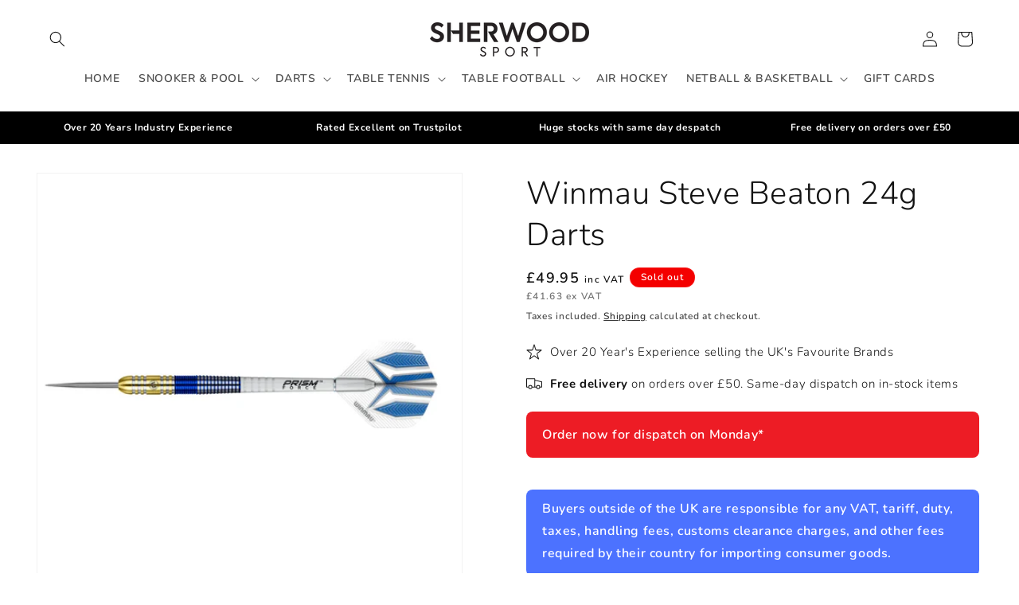

--- FILE ---
content_type: text/html; charset=utf-8
request_url: https://sherwoodsport.co.uk/products/winmau-steve-beaton-24g-darts
body_size: 84399
content:
<!doctype html>
<html class="js" lang="en">
  <head>
    <meta charset="utf-8">
    <meta http-equiv="X-UA-Compatible" content="IE=edge">
    <meta name="viewport" content="width=device-width,initial-scale=1">
    <meta name="theme-color" content="">
    <meta name="ahrefs-site-verification" content="5ee578380fb435cdefb8fe8d75fa0d6827b87a9b7896fa12a709b022d291feb4">
    <link rel="canonical" href="https://sherwoodsport.co.uk/products/winmau-steve-beaton-24g-darts"><link rel="icon" type="image/png" href="//sherwoodsport.co.uk/cdn/shop/files/favicon-32x32.png?crop=center&height=32&v=1701894888&width=32"><link rel="preconnect" href="https://fonts.shopifycdn.com" crossorigin><title>
      Winmau Steve Beaton 24g
 &ndash; Sherwood Sport</title>

    
      <meta name="description" content="Winmau Steve Beaton 24g - Stunning World Champion designed darts with gold and blue Titanium Nitride Coating.">
    

    

<meta property="og:site_name" content="Sherwood Sport">
<meta property="og:url" content="https://sherwoodsport.co.uk/products/winmau-steve-beaton-24g-darts">
<meta property="og:title" content="Winmau Steve Beaton 24g">
<meta property="og:type" content="product">
<meta property="og:description" content="Winmau Steve Beaton 24g - Stunning World Champion designed darts with gold and blue Titanium Nitride Coating."><meta property="og:image" content="http://sherwoodsport.co.uk/cdn/shop/files/1407-Steve-Beaton-22g-24g-Left-Image_8d9fd430-b3b8-425c-8e07-9b778fc513ca.webp?v=1693838374">
  <meta property="og:image:secure_url" content="https://sherwoodsport.co.uk/cdn/shop/files/1407-Steve-Beaton-22g-24g-Left-Image_8d9fd430-b3b8-425c-8e07-9b778fc513ca.webp?v=1693838374">
  <meta property="og:image:width" content="1024">
  <meta property="og:image:height" content="1024"><meta property="og:price:amount" content="49.95">
  <meta property="og:price:currency" content="GBP"><meta name="twitter:card" content="summary_large_image">
<meta name="twitter:title" content="Winmau Steve Beaton 24g">
<meta name="twitter:description" content="Winmau Steve Beaton 24g - Stunning World Champion designed darts with gold and blue Titanium Nitride Coating.">


    <script src="//sherwoodsport.co.uk/cdn/shop/t/6/assets/constants.js?v=132983761750457495441732556782" defer="defer"></script>
    <script src="//sherwoodsport.co.uk/cdn/shop/t/6/assets/pubsub.js?v=158357773527763999511732556783" defer="defer"></script>
    <script src="//sherwoodsport.co.uk/cdn/shop/t/6/assets/global.js?v=152862011079830610291732556782" defer="defer"></script>
    <script src="//sherwoodsport.co.uk/cdn/shop/t/6/assets/details-disclosure.js?v=13653116266235556501732556782" defer="defer"></script>
    <script src="//sherwoodsport.co.uk/cdn/shop/t/6/assets/details-modal.js?v=25581673532751508451732556782" defer="defer"></script>
    <script src="//sherwoodsport.co.uk/cdn/shop/t/6/assets/search-form.js?v=133129549252120666541732556783" defer="defer"></script><script src="//sherwoodsport.co.uk/cdn/shop/t/6/assets/animations.js?v=88693664871331136111732556781" defer="defer"></script><script>window.performance && window.performance.mark && window.performance.mark('shopify.content_for_header.start');</script><meta name="google-site-verification" content="zshCpXKsBYlAdr13ulCXA8h_3YnPmyq-1tGizjQUrrs">
<meta id="shopify-digital-wallet" name="shopify-digital-wallet" content="/74160177433/digital_wallets/dialog">
<meta name="shopify-checkout-api-token" content="7c99572859f88cf0722c0755ce38b94b">
<meta id="in-context-paypal-metadata" data-shop-id="74160177433" data-venmo-supported="false" data-environment="production" data-locale="en_US" data-paypal-v4="true" data-currency="GBP">
<link rel="alternate" type="application/json+oembed" href="https://sherwoodsport.co.uk/products/winmau-steve-beaton-24g-darts.oembed">
<script async="async" src="/checkouts/internal/preloads.js?locale=en-GB"></script>
<link rel="preconnect" href="https://shop.app" crossorigin="anonymous">
<script async="async" src="https://shop.app/checkouts/internal/preloads.js?locale=en-GB&shop_id=74160177433" crossorigin="anonymous"></script>
<script id="apple-pay-shop-capabilities" type="application/json">{"shopId":74160177433,"countryCode":"GB","currencyCode":"GBP","merchantCapabilities":["supports3DS"],"merchantId":"gid:\/\/shopify\/Shop\/74160177433","merchantName":"Sherwood Sport","requiredBillingContactFields":["postalAddress","email","phone"],"requiredShippingContactFields":["postalAddress","email","phone"],"shippingType":"shipping","supportedNetworks":["visa","maestro","masterCard","amex","discover","elo"],"total":{"type":"pending","label":"Sherwood Sport","amount":"1.00"},"shopifyPaymentsEnabled":true,"supportsSubscriptions":true}</script>
<script id="shopify-features" type="application/json">{"accessToken":"7c99572859f88cf0722c0755ce38b94b","betas":["rich-media-storefront-analytics"],"domain":"sherwoodsport.co.uk","predictiveSearch":true,"shopId":74160177433,"locale":"en"}</script>
<script>var Shopify = Shopify || {};
Shopify.shop = "sportpoweruk.myshopify.com";
Shopify.locale = "en";
Shopify.currency = {"active":"GBP","rate":"1.0"};
Shopify.country = "GB";
Shopify.theme = {"name":"Sherwood Sport Dawn v15.2","id":176550117756,"schema_name":"Dawn","schema_version":"15.2.0","theme_store_id":887,"role":"main"};
Shopify.theme.handle = "null";
Shopify.theme.style = {"id":null,"handle":null};
Shopify.cdnHost = "sherwoodsport.co.uk/cdn";
Shopify.routes = Shopify.routes || {};
Shopify.routes.root = "/";</script>
<script type="module">!function(o){(o.Shopify=o.Shopify||{}).modules=!0}(window);</script>
<script>!function(o){function n(){var o=[];function n(){o.push(Array.prototype.slice.apply(arguments))}return n.q=o,n}var t=o.Shopify=o.Shopify||{};t.loadFeatures=n(),t.autoloadFeatures=n()}(window);</script>
<script>
  window.ShopifyPay = window.ShopifyPay || {};
  window.ShopifyPay.apiHost = "shop.app\/pay";
  window.ShopifyPay.redirectState = null;
</script>
<script id="shop-js-analytics" type="application/json">{"pageType":"product"}</script>
<script defer="defer" async type="module" src="//sherwoodsport.co.uk/cdn/shopifycloud/shop-js/modules/v2/client.init-shop-cart-sync_BT-GjEfc.en.esm.js"></script>
<script defer="defer" async type="module" src="//sherwoodsport.co.uk/cdn/shopifycloud/shop-js/modules/v2/chunk.common_D58fp_Oc.esm.js"></script>
<script defer="defer" async type="module" src="//sherwoodsport.co.uk/cdn/shopifycloud/shop-js/modules/v2/chunk.modal_xMitdFEc.esm.js"></script>
<script type="module">
  await import("//sherwoodsport.co.uk/cdn/shopifycloud/shop-js/modules/v2/client.init-shop-cart-sync_BT-GjEfc.en.esm.js");
await import("//sherwoodsport.co.uk/cdn/shopifycloud/shop-js/modules/v2/chunk.common_D58fp_Oc.esm.js");
await import("//sherwoodsport.co.uk/cdn/shopifycloud/shop-js/modules/v2/chunk.modal_xMitdFEc.esm.js");

  window.Shopify.SignInWithShop?.initShopCartSync?.({"fedCMEnabled":true,"windoidEnabled":true});

</script>
<script defer="defer" async type="module" src="//sherwoodsport.co.uk/cdn/shopifycloud/shop-js/modules/v2/client.payment-terms_Ci9AEqFq.en.esm.js"></script>
<script defer="defer" async type="module" src="//sherwoodsport.co.uk/cdn/shopifycloud/shop-js/modules/v2/chunk.common_D58fp_Oc.esm.js"></script>
<script defer="defer" async type="module" src="//sherwoodsport.co.uk/cdn/shopifycloud/shop-js/modules/v2/chunk.modal_xMitdFEc.esm.js"></script>
<script type="module">
  await import("//sherwoodsport.co.uk/cdn/shopifycloud/shop-js/modules/v2/client.payment-terms_Ci9AEqFq.en.esm.js");
await import("//sherwoodsport.co.uk/cdn/shopifycloud/shop-js/modules/v2/chunk.common_D58fp_Oc.esm.js");
await import("//sherwoodsport.co.uk/cdn/shopifycloud/shop-js/modules/v2/chunk.modal_xMitdFEc.esm.js");

  
</script>
<script>
  window.Shopify = window.Shopify || {};
  if (!window.Shopify.featureAssets) window.Shopify.featureAssets = {};
  window.Shopify.featureAssets['shop-js'] = {"shop-cart-sync":["modules/v2/client.shop-cart-sync_DZOKe7Ll.en.esm.js","modules/v2/chunk.common_D58fp_Oc.esm.js","modules/v2/chunk.modal_xMitdFEc.esm.js"],"init-fed-cm":["modules/v2/client.init-fed-cm_B6oLuCjv.en.esm.js","modules/v2/chunk.common_D58fp_Oc.esm.js","modules/v2/chunk.modal_xMitdFEc.esm.js"],"shop-cash-offers":["modules/v2/client.shop-cash-offers_D2sdYoxE.en.esm.js","modules/v2/chunk.common_D58fp_Oc.esm.js","modules/v2/chunk.modal_xMitdFEc.esm.js"],"shop-login-button":["modules/v2/client.shop-login-button_QeVjl5Y3.en.esm.js","modules/v2/chunk.common_D58fp_Oc.esm.js","modules/v2/chunk.modal_xMitdFEc.esm.js"],"pay-button":["modules/v2/client.pay-button_DXTOsIq6.en.esm.js","modules/v2/chunk.common_D58fp_Oc.esm.js","modules/v2/chunk.modal_xMitdFEc.esm.js"],"shop-button":["modules/v2/client.shop-button_DQZHx9pm.en.esm.js","modules/v2/chunk.common_D58fp_Oc.esm.js","modules/v2/chunk.modal_xMitdFEc.esm.js"],"avatar":["modules/v2/client.avatar_BTnouDA3.en.esm.js"],"init-windoid":["modules/v2/client.init-windoid_CR1B-cfM.en.esm.js","modules/v2/chunk.common_D58fp_Oc.esm.js","modules/v2/chunk.modal_xMitdFEc.esm.js"],"init-shop-for-new-customer-accounts":["modules/v2/client.init-shop-for-new-customer-accounts_C_vY_xzh.en.esm.js","modules/v2/client.shop-login-button_QeVjl5Y3.en.esm.js","modules/v2/chunk.common_D58fp_Oc.esm.js","modules/v2/chunk.modal_xMitdFEc.esm.js"],"init-shop-email-lookup-coordinator":["modules/v2/client.init-shop-email-lookup-coordinator_BI7n9ZSv.en.esm.js","modules/v2/chunk.common_D58fp_Oc.esm.js","modules/v2/chunk.modal_xMitdFEc.esm.js"],"init-shop-cart-sync":["modules/v2/client.init-shop-cart-sync_BT-GjEfc.en.esm.js","modules/v2/chunk.common_D58fp_Oc.esm.js","modules/v2/chunk.modal_xMitdFEc.esm.js"],"shop-toast-manager":["modules/v2/client.shop-toast-manager_DiYdP3xc.en.esm.js","modules/v2/chunk.common_D58fp_Oc.esm.js","modules/v2/chunk.modal_xMitdFEc.esm.js"],"init-customer-accounts":["modules/v2/client.init-customer-accounts_D9ZNqS-Q.en.esm.js","modules/v2/client.shop-login-button_QeVjl5Y3.en.esm.js","modules/v2/chunk.common_D58fp_Oc.esm.js","modules/v2/chunk.modal_xMitdFEc.esm.js"],"init-customer-accounts-sign-up":["modules/v2/client.init-customer-accounts-sign-up_iGw4briv.en.esm.js","modules/v2/client.shop-login-button_QeVjl5Y3.en.esm.js","modules/v2/chunk.common_D58fp_Oc.esm.js","modules/v2/chunk.modal_xMitdFEc.esm.js"],"shop-follow-button":["modules/v2/client.shop-follow-button_CqMgW2wH.en.esm.js","modules/v2/chunk.common_D58fp_Oc.esm.js","modules/v2/chunk.modal_xMitdFEc.esm.js"],"checkout-modal":["modules/v2/client.checkout-modal_xHeaAweL.en.esm.js","modules/v2/chunk.common_D58fp_Oc.esm.js","modules/v2/chunk.modal_xMitdFEc.esm.js"],"shop-login":["modules/v2/client.shop-login_D91U-Q7h.en.esm.js","modules/v2/chunk.common_D58fp_Oc.esm.js","modules/v2/chunk.modal_xMitdFEc.esm.js"],"lead-capture":["modules/v2/client.lead-capture_BJmE1dJe.en.esm.js","modules/v2/chunk.common_D58fp_Oc.esm.js","modules/v2/chunk.modal_xMitdFEc.esm.js"],"payment-terms":["modules/v2/client.payment-terms_Ci9AEqFq.en.esm.js","modules/v2/chunk.common_D58fp_Oc.esm.js","modules/v2/chunk.modal_xMitdFEc.esm.js"]};
</script>
<script>(function() {
  var isLoaded = false;
  function asyncLoad() {
    if (isLoaded) return;
    isLoaded = true;
    var urls = ["https:\/\/chimpstatic.com\/mcjs-connected\/js\/users\/fb2fcdf15b75e0278fdddc292\/8d20321896f06ec75451cd244.js?shop=sportpoweruk.myshopify.com","https:\/\/ecommplugins-scripts.trustpilot.com\/v2.1\/js\/header.min.js?settings=eyJrZXkiOiJSSXd6cDl3UzNoa3ZmdUMyIiwicyI6InNrdSJ9\u0026shop=sportpoweruk.myshopify.com","https:\/\/ecommplugins-trustboxsettings.trustpilot.com\/sportpoweruk.myshopify.com.js?settings=1753188268012\u0026shop=sportpoweruk.myshopify.com","https:\/\/widget.trustpilot.com\/bootstrap\/v5\/tp.widget.sync.bootstrap.min.js?shop=sportpoweruk.myshopify.com","https:\/\/ecommplugins-scripts.trustpilot.com\/v2.1\/js\/success.min.js?settings=eyJrZXkiOiJSSXd6cDl3UzNoa3ZmdUMyIiwicyI6InNrdSIsInQiOlsib3JkZXJzL2Z1bGZpbGxlZCJdLCJ2IjoiIiwiYSI6IiJ9\u0026shop=sportpoweruk.myshopify.com"];
    for (var i = 0; i < urls.length; i++) {
      var s = document.createElement('script');
      s.type = 'text/javascript';
      s.async = true;
      s.src = urls[i];
      var x = document.getElementsByTagName('script')[0];
      x.parentNode.insertBefore(s, x);
    }
  };
  if(window.attachEvent) {
    window.attachEvent('onload', asyncLoad);
  } else {
    window.addEventListener('load', asyncLoad, false);
  }
})();</script>
<script id="__st">var __st={"a":74160177433,"offset":0,"reqid":"71d2a16b-ed34-4127-97db-de1effc5f597-1769207420","pageurl":"sherwoodsport.co.uk\/products\/winmau-steve-beaton-24g-darts","u":"dd43b61b2b76","p":"product","rtyp":"product","rid":8656755851545};</script>
<script>window.ShopifyPaypalV4VisibilityTracking = true;</script>
<script id="captcha-bootstrap">!function(){'use strict';const t='contact',e='account',n='new_comment',o=[[t,t],['blogs',n],['comments',n],[t,'customer']],c=[[e,'customer_login'],[e,'guest_login'],[e,'recover_customer_password'],[e,'create_customer']],r=t=>t.map((([t,e])=>`form[action*='/${t}']:not([data-nocaptcha='true']) input[name='form_type'][value='${e}']`)).join(','),a=t=>()=>t?[...document.querySelectorAll(t)].map((t=>t.form)):[];function s(){const t=[...o],e=r(t);return a(e)}const i='password',u='form_key',d=['recaptcha-v3-token','g-recaptcha-response','h-captcha-response',i],f=()=>{try{return window.sessionStorage}catch{return}},m='__shopify_v',_=t=>t.elements[u];function p(t,e,n=!1){try{const o=window.sessionStorage,c=JSON.parse(o.getItem(e)),{data:r}=function(t){const{data:e,action:n}=t;return t[m]||n?{data:e,action:n}:{data:t,action:n}}(c);for(const[e,n]of Object.entries(r))t.elements[e]&&(t.elements[e].value=n);n&&o.removeItem(e)}catch(o){console.error('form repopulation failed',{error:o})}}const l='form_type',E='cptcha';function T(t){t.dataset[E]=!0}const w=window,h=w.document,L='Shopify',v='ce_forms',y='captcha';let A=!1;((t,e)=>{const n=(g='f06e6c50-85a8-45c8-87d0-21a2b65856fe',I='https://cdn.shopify.com/shopifycloud/storefront-forms-hcaptcha/ce_storefront_forms_captcha_hcaptcha.v1.5.2.iife.js',D={infoText:'Protected by hCaptcha',privacyText:'Privacy',termsText:'Terms'},(t,e,n)=>{const o=w[L][v],c=o.bindForm;if(c)return c(t,g,e,D).then(n);var r;o.q.push([[t,g,e,D],n]),r=I,A||(h.body.append(Object.assign(h.createElement('script'),{id:'captcha-provider',async:!0,src:r})),A=!0)});var g,I,D;w[L]=w[L]||{},w[L][v]=w[L][v]||{},w[L][v].q=[],w[L][y]=w[L][y]||{},w[L][y].protect=function(t,e){n(t,void 0,e),T(t)},Object.freeze(w[L][y]),function(t,e,n,w,h,L){const[v,y,A,g]=function(t,e,n){const i=e?o:[],u=t?c:[],d=[...i,...u],f=r(d),m=r(i),_=r(d.filter((([t,e])=>n.includes(e))));return[a(f),a(m),a(_),s()]}(w,h,L),I=t=>{const e=t.target;return e instanceof HTMLFormElement?e:e&&e.form},D=t=>v().includes(t);t.addEventListener('submit',(t=>{const e=I(t);if(!e)return;const n=D(e)&&!e.dataset.hcaptchaBound&&!e.dataset.recaptchaBound,o=_(e),c=g().includes(e)&&(!o||!o.value);(n||c)&&t.preventDefault(),c&&!n&&(function(t){try{if(!f())return;!function(t){const e=f();if(!e)return;const n=_(t);if(!n)return;const o=n.value;o&&e.removeItem(o)}(t);const e=Array.from(Array(32),(()=>Math.random().toString(36)[2])).join('');!function(t,e){_(t)||t.append(Object.assign(document.createElement('input'),{type:'hidden',name:u})),t.elements[u].value=e}(t,e),function(t,e){const n=f();if(!n)return;const o=[...t.querySelectorAll(`input[type='${i}']`)].map((({name:t})=>t)),c=[...d,...o],r={};for(const[a,s]of new FormData(t).entries())c.includes(a)||(r[a]=s);n.setItem(e,JSON.stringify({[m]:1,action:t.action,data:r}))}(t,e)}catch(e){console.error('failed to persist form',e)}}(e),e.submit())}));const S=(t,e)=>{t&&!t.dataset[E]&&(n(t,e.some((e=>e===t))),T(t))};for(const o of['focusin','change'])t.addEventListener(o,(t=>{const e=I(t);D(e)&&S(e,y())}));const B=e.get('form_key'),M=e.get(l),P=B&&M;t.addEventListener('DOMContentLoaded',(()=>{const t=y();if(P)for(const e of t)e.elements[l].value===M&&p(e,B);[...new Set([...A(),...v().filter((t=>'true'===t.dataset.shopifyCaptcha))])].forEach((e=>S(e,t)))}))}(h,new URLSearchParams(w.location.search),n,t,e,['guest_login'])})(!0,!0)}();</script>
<script integrity="sha256-4kQ18oKyAcykRKYeNunJcIwy7WH5gtpwJnB7kiuLZ1E=" data-source-attribution="shopify.loadfeatures" defer="defer" src="//sherwoodsport.co.uk/cdn/shopifycloud/storefront/assets/storefront/load_feature-a0a9edcb.js" crossorigin="anonymous"></script>
<script crossorigin="anonymous" defer="defer" src="//sherwoodsport.co.uk/cdn/shopifycloud/storefront/assets/shopify_pay/storefront-65b4c6d7.js?v=20250812"></script>
<script data-source-attribution="shopify.dynamic_checkout.dynamic.init">var Shopify=Shopify||{};Shopify.PaymentButton=Shopify.PaymentButton||{isStorefrontPortableWallets:!0,init:function(){window.Shopify.PaymentButton.init=function(){};var t=document.createElement("script");t.src="https://sherwoodsport.co.uk/cdn/shopifycloud/portable-wallets/latest/portable-wallets.en.js",t.type="module",document.head.appendChild(t)}};
</script>
<script data-source-attribution="shopify.dynamic_checkout.buyer_consent">
  function portableWalletsHideBuyerConsent(e){var t=document.getElementById("shopify-buyer-consent"),n=document.getElementById("shopify-subscription-policy-button");t&&n&&(t.classList.add("hidden"),t.setAttribute("aria-hidden","true"),n.removeEventListener("click",e))}function portableWalletsShowBuyerConsent(e){var t=document.getElementById("shopify-buyer-consent"),n=document.getElementById("shopify-subscription-policy-button");t&&n&&(t.classList.remove("hidden"),t.removeAttribute("aria-hidden"),n.addEventListener("click",e))}window.Shopify?.PaymentButton&&(window.Shopify.PaymentButton.hideBuyerConsent=portableWalletsHideBuyerConsent,window.Shopify.PaymentButton.showBuyerConsent=portableWalletsShowBuyerConsent);
</script>
<script>
  function portableWalletsCleanup(e){e&&e.src&&console.error("Failed to load portable wallets script "+e.src);var t=document.querySelectorAll("shopify-accelerated-checkout .shopify-payment-button__skeleton, shopify-accelerated-checkout-cart .wallet-cart-button__skeleton"),e=document.getElementById("shopify-buyer-consent");for(let e=0;e<t.length;e++)t[e].remove();e&&e.remove()}function portableWalletsNotLoadedAsModule(e){e instanceof ErrorEvent&&"string"==typeof e.message&&e.message.includes("import.meta")&&"string"==typeof e.filename&&e.filename.includes("portable-wallets")&&(window.removeEventListener("error",portableWalletsNotLoadedAsModule),window.Shopify.PaymentButton.failedToLoad=e,"loading"===document.readyState?document.addEventListener("DOMContentLoaded",window.Shopify.PaymentButton.init):window.Shopify.PaymentButton.init())}window.addEventListener("error",portableWalletsNotLoadedAsModule);
</script>

<script type="module" src="https://sherwoodsport.co.uk/cdn/shopifycloud/portable-wallets/latest/portable-wallets.en.js" onError="portableWalletsCleanup(this)" crossorigin="anonymous"></script>
<script nomodule>
  document.addEventListener("DOMContentLoaded", portableWalletsCleanup);
</script>

<script id='scb4127' type='text/javascript' async='' src='https://sherwoodsport.co.uk/cdn/shopifycloud/privacy-banner/storefront-banner.js'></script><link id="shopify-accelerated-checkout-styles" rel="stylesheet" media="screen" href="https://sherwoodsport.co.uk/cdn/shopifycloud/portable-wallets/latest/accelerated-checkout-backwards-compat.css" crossorigin="anonymous">
<style id="shopify-accelerated-checkout-cart">
        #shopify-buyer-consent {
  margin-top: 1em;
  display: inline-block;
  width: 100%;
}

#shopify-buyer-consent.hidden {
  display: none;
}

#shopify-subscription-policy-button {
  background: none;
  border: none;
  padding: 0;
  text-decoration: underline;
  font-size: inherit;
  cursor: pointer;
}

#shopify-subscription-policy-button::before {
  box-shadow: none;
}

      </style>
<script id="sections-script" data-sections="header" defer="defer" src="//sherwoodsport.co.uk/cdn/shop/t/6/compiled_assets/scripts.js?v=9556"></script>
<script>window.performance && window.performance.mark && window.performance.mark('shopify.content_for_header.end');</script>


    <style data-shopify>
      @font-face {
  font-family: Nunito;
  font-weight: 600;
  font-style: normal;
  font-display: swap;
  src: url("//sherwoodsport.co.uk/cdn/fonts/nunito/nunito_n6.1a6c50dce2e2b3b0d31e02dbd9146b5064bea503.woff2") format("woff2"),
       url("//sherwoodsport.co.uk/cdn/fonts/nunito/nunito_n6.6b124f3eac46044b98c99f2feb057208e260962f.woff") format("woff");
}

      @font-face {
  font-family: Nunito;
  font-weight: 700;
  font-style: normal;
  font-display: swap;
  src: url("//sherwoodsport.co.uk/cdn/fonts/nunito/nunito_n7.37cf9b8cf43b3322f7e6e13ad2aad62ab5dc9109.woff2") format("woff2"),
       url("//sherwoodsport.co.uk/cdn/fonts/nunito/nunito_n7.45cfcfadc6630011252d54d5f5a2c7c98f60d5de.woff") format("woff");
}

      @font-face {
  font-family: Nunito;
  font-weight: 600;
  font-style: italic;
  font-display: swap;
  src: url("//sherwoodsport.co.uk/cdn/fonts/nunito/nunito_i6.79bb6a51553d3b72598bab76aca3c938e7c6ac54.woff2") format("woff2"),
       url("//sherwoodsport.co.uk/cdn/fonts/nunito/nunito_i6.9ad010b13940d2fa0d660e3029dd144c52772c10.woff") format("woff");
}

      @font-face {
  font-family: Nunito;
  font-weight: 700;
  font-style: italic;
  font-display: swap;
  src: url("//sherwoodsport.co.uk/cdn/fonts/nunito/nunito_i7.3f8ba2027bc9ceb1b1764ecab15bae73f86c4632.woff2") format("woff2"),
       url("//sherwoodsport.co.uk/cdn/fonts/nunito/nunito_i7.82bfb5f86ec77ada3c9f660da22064c2e46e1469.woff") format("woff");
}

      @font-face {
  font-family: Nunito;
  font-weight: 300;
  font-style: normal;
  font-display: swap;
  src: url("//sherwoodsport.co.uk/cdn/fonts/nunito/nunito_n3.c1d7c2242f5519d084eafc479d7cc132bcc8c480.woff2") format("woff2"),
       url("//sherwoodsport.co.uk/cdn/fonts/nunito/nunito_n3.d543cae3671591d99f8b7ed9ea9ca8387fc73b09.woff") format("woff");
}


      
        :root,
        .color-background-1 {
          --color-background: 255,255,255;
        
          --gradient-background: #ffffff;
        

        

        --color-foreground: 18,18,18;
        --color-background-contrast: 191,191,191;
        --color-shadow: 18,18,18;
        --color-button: 18,18,18;
        --color-button-text: 255,255,255;
        --color-secondary-button: 255,255,255;
        --color-secondary-button-text: 18,18,18;
        --color-link: 18,18,18;
        --color-badge-foreground: 18,18,18;
        --color-badge-background: 255,255,255;
        --color-badge-border: 18,18,18;
        --payment-terms-background-color: rgb(255 255 255);
      }
      
        
        .color-background-2 {
          --color-background: 243,243,243;
        
          --gradient-background: #f3f3f3;
        

        

        --color-foreground: 18,18,18;
        --color-background-contrast: 179,179,179;
        --color-shadow: 18,18,18;
        --color-button: 18,18,18;
        --color-button-text: 243,243,243;
        --color-secondary-button: 243,243,243;
        --color-secondary-button-text: 18,18,18;
        --color-link: 18,18,18;
        --color-badge-foreground: 18,18,18;
        --color-badge-background: 243,243,243;
        --color-badge-border: 18,18,18;
        --payment-terms-background-color: rgb(243 243 243);
      }
      
        
        .color-inverse {
          --color-background: 18,18,18;
        
          --gradient-background: #121212;
        

        

        --color-foreground: 255,255,255;
        --color-background-contrast: 146,146,146;
        --color-shadow: 18,18,18;
        --color-button: 255,255,255;
        --color-button-text: 18,18,18;
        --color-secondary-button: 18,18,18;
        --color-secondary-button-text: 255,255,255;
        --color-link: 255,255,255;
        --color-badge-foreground: 255,255,255;
        --color-badge-background: 18,18,18;
        --color-badge-border: 255,255,255;
        --payment-terms-background-color: rgb(18 18 18);
      }
      
        
        .color-accent-1 {
          --color-background: 18,18,18;
        
          --gradient-background: #121212;
        

        

        --color-foreground: 255,255,255;
        --color-background-contrast: 146,146,146;
        --color-shadow: 18,18,18;
        --color-button: 255,255,255;
        --color-button-text: 18,18,18;
        --color-secondary-button: 18,18,18;
        --color-secondary-button-text: 255,255,255;
        --color-link: 255,255,255;
        --color-badge-foreground: 255,255,255;
        --color-badge-background: 18,18,18;
        --color-badge-border: 255,255,255;
        --payment-terms-background-color: rgb(18 18 18);
      }
      
        
        .color-accent-2 {
          --color-background: 18,18,18;
        
          --gradient-background: #121212;
        

        

        --color-foreground: 255,255,255;
        --color-background-contrast: 146,146,146;
        --color-shadow: 18,18,18;
        --color-button: 255,255,255;
        --color-button-text: 0,0,0;
        --color-secondary-button: 18,18,18;
        --color-secondary-button-text: 255,255,255;
        --color-link: 255,255,255;
        --color-badge-foreground: 255,255,255;
        --color-badge-background: 18,18,18;
        --color-badge-border: 255,255,255;
        --payment-terms-background-color: rgb(18 18 18);
      }
      
        
        .color-scheme-003b756f-338f-4d0a-94c9-84d7eeb0462b {
          --color-background: 255,255,255;
        
          --gradient-background: #ffffff;
        

        

        --color-foreground: 18,18,18;
        --color-background-contrast: 191,191,191;
        --color-shadow: 18,18,18;
        --color-button: 250,144,0;
        --color-button-text: 18,18,18;
        --color-secondary-button: 255,255,255;
        --color-secondary-button-text: 18,18,18;
        --color-link: 18,18,18;
        --color-badge-foreground: 18,18,18;
        --color-badge-background: 255,255,255;
        --color-badge-border: 18,18,18;
        --payment-terms-background-color: rgb(255 255 255);
      }
      
        
        .color-scheme-0001ac9c-86c0-4a66-960d-48b917f676a4 {
          --color-background: 244,0,0;
        
          --gradient-background: #f40000;
        

        

        --color-foreground: 255,255,255;
        --color-background-contrast: 117,0,0;
        --color-shadow: 18,18,18;
        --color-button: 18,18,18;
        --color-button-text: 255,255,255;
        --color-secondary-button: 244,0,0;
        --color-secondary-button-text: 18,18,18;
        --color-link: 18,18,18;
        --color-badge-foreground: 255,255,255;
        --color-badge-background: 244,0,0;
        --color-badge-border: 255,255,255;
        --payment-terms-background-color: rgb(244 0 0);
      }
      
        
        .color-scheme-ab200fca-d52b-4f23-93d3-100092e624e3 {
          --color-background: 250,77,0;
        
          --gradient-background: #fa4d00;
        

        

        --color-foreground: 18,18,18;
        --color-background-contrast: 122,38,0;
        --color-shadow: 18,18,18;
        --color-button: 18,18,18;
        --color-button-text: 255,255,255;
        --color-secondary-button: 250,77,0;
        --color-secondary-button-text: 18,18,18;
        --color-link: 18,18,18;
        --color-badge-foreground: 18,18,18;
        --color-badge-background: 250,77,0;
        --color-badge-border: 18,18,18;
        --payment-terms-background-color: rgb(250 77 0);
      }
      

      body, .color-background-1, .color-background-2, .color-inverse, .color-accent-1, .color-accent-2, .color-scheme-003b756f-338f-4d0a-94c9-84d7eeb0462b, .color-scheme-0001ac9c-86c0-4a66-960d-48b917f676a4, .color-scheme-ab200fca-d52b-4f23-93d3-100092e624e3 {
        color: rgba(var(--color-foreground), 0.75);
        background-color: rgb(var(--color-background));
      }

      :root {
        --font-body-family: Nunito, sans-serif;
        --font-body-style: normal;
        --font-body-weight: 600;
        --font-body-weight-bold: 900;

        --font-heading-family: Nunito, sans-serif;
        --font-heading-style: normal;
        --font-heading-weight: 300;

        --font-body-scale: 1.0;
        --font-heading-scale: 1.0;

        --media-padding: px;
        --media-border-opacity: 0.05;
        --media-border-width: 1px;
        --media-radius: 0px;
        --media-shadow-opacity: 0.0;
        --media-shadow-horizontal-offset: 0px;
        --media-shadow-vertical-offset: 0px;
        --media-shadow-blur-radius: 5px;
        --media-shadow-visible: 0;

        --page-width: 160rem;
        --page-width-margin: 0rem;

        --product-card-image-padding: 1.0rem;
        --product-card-corner-radius: 0.6rem;
        --product-card-text-alignment: left;
        --product-card-border-width: 0.1rem;
        --product-card-border-opacity: 0.1;
        --product-card-shadow-opacity: 0.0;
        --product-card-shadow-visible: 0;
        --product-card-shadow-horizontal-offset: 0.0rem;
        --product-card-shadow-vertical-offset: 0.4rem;
        --product-card-shadow-blur-radius: 0.5rem;

        --collection-card-image-padding: 0.6rem;
        --collection-card-corner-radius: 0.6rem;
        --collection-card-text-alignment: center;
        --collection-card-border-width: 0.1rem;
        --collection-card-border-opacity: 0.1;
        --collection-card-shadow-opacity: 0.0;
        --collection-card-shadow-visible: 0;
        --collection-card-shadow-horizontal-offset: 0.0rem;
        --collection-card-shadow-vertical-offset: 0.0rem;
        --collection-card-shadow-blur-radius: 0.5rem;

        --blog-card-image-padding: 0.0rem;
        --blog-card-corner-radius: 0.6rem;
        --blog-card-text-alignment: left;
        --blog-card-border-width: 0.0rem;
        --blog-card-border-opacity: 0.1;
        --blog-card-shadow-opacity: 0.0;
        --blog-card-shadow-visible: 0;
        --blog-card-shadow-horizontal-offset: 0.0rem;
        --blog-card-shadow-vertical-offset: 0.4rem;
        --blog-card-shadow-blur-radius: 0.5rem;

        --badge-corner-radius: 4.0rem;

        --popup-border-width: 1px;
        --popup-border-opacity: 0.1;
        --popup-corner-radius: 6px;
        --popup-shadow-opacity: 0.0;
        --popup-shadow-horizontal-offset: 0px;
        --popup-shadow-vertical-offset: 4px;
        --popup-shadow-blur-radius: 5px;

        --drawer-border-width: 1px;
        --drawer-border-opacity: 0.1;
        --drawer-shadow-opacity: 0.0;
        --drawer-shadow-horizontal-offset: 0px;
        --drawer-shadow-vertical-offset: 4px;
        --drawer-shadow-blur-radius: 5px;

        --spacing-sections-desktop: 0px;
        --spacing-sections-mobile: 0px;

        --grid-desktop-vertical-spacing: 8px;
        --grid-desktop-horizontal-spacing: 8px;
        --grid-mobile-vertical-spacing: 4px;
        --grid-mobile-horizontal-spacing: 4px;

        --text-boxes-border-opacity: 0.1;
        --text-boxes-border-width: 0px;
        --text-boxes-radius: 6px;
        --text-boxes-shadow-opacity: 0.0;
        --text-boxes-shadow-visible: 0;
        --text-boxes-shadow-horizontal-offset: 0px;
        --text-boxes-shadow-vertical-offset: 4px;
        --text-boxes-shadow-blur-radius: 5px;

        --buttons-radius: 6px;
        --buttons-radius-outset: 7px;
        --buttons-border-width: 1px;
        --buttons-border-opacity: 1.0;
        --buttons-shadow-opacity: 0.0;
        --buttons-shadow-visible: 0;
        --buttons-shadow-horizontal-offset: 0px;
        --buttons-shadow-vertical-offset: 4px;
        --buttons-shadow-blur-radius: 5px;
        --buttons-border-offset: 0.3px;

        --inputs-radius: 6px;
        --inputs-border-width: 1px;
        --inputs-border-opacity: 0.55;
        --inputs-shadow-opacity: 0.0;
        --inputs-shadow-horizontal-offset: 0px;
        --inputs-margin-offset: 0px;
        --inputs-shadow-vertical-offset: 4px;
        --inputs-shadow-blur-radius: 5px;
        --inputs-radius-outset: 7px;

        --variant-pills-radius: 40px;
        --variant-pills-border-width: 1px;
        --variant-pills-border-opacity: 0.55;
        --variant-pills-shadow-opacity: 0.0;
        --variant-pills-shadow-horizontal-offset: 0px;
        --variant-pills-shadow-vertical-offset: 4px;
        --variant-pills-shadow-blur-radius: 5px;
      }

      *,
      *::before,
      *::after {
        box-sizing: inherit;
      }

      html {
        box-sizing: border-box;
        font-size: calc(var(--font-body-scale) * 62.5%);
        height: 100%;
      }

      body {
        display: grid;
        grid-template-rows: auto auto 1fr auto;
        grid-template-columns: 100%;
        min-height: 100%;
        margin: 0;
        font-size: 1.5rem;
        letter-spacing: 0.06rem;
        line-height: calc(1 + 0.8 / var(--font-body-scale));
        font-family: var(--font-body-family);
        font-style: var(--font-body-style);
        font-weight: var(--font-body-weight);
      }

      @media screen and (min-width: 750px) {
        body {
          font-size: 1.6rem;
        }
      }
    </style>

    <link href="//sherwoodsport.co.uk/cdn/shop/t/6/assets/base.css?v=159841507637079171801732556781" rel="stylesheet" type="text/css" media="all" />
    <link rel="stylesheet" href="//sherwoodsport.co.uk/cdn/shop/t/6/assets/component-cart-items.css?v=123238115697927560811732556781" media="print" onload="this.media='all'"><link href="//sherwoodsport.co.uk/cdn/shop/t/6/assets/component-cart-drawer.css?v=112801333748515159671732556781" rel="stylesheet" type="text/css" media="all" />
      <link href="//sherwoodsport.co.uk/cdn/shop/t/6/assets/component-cart.css?v=164708765130180853531732556781" rel="stylesheet" type="text/css" media="all" />
      <link href="//sherwoodsport.co.uk/cdn/shop/t/6/assets/component-totals.css?v=15906652033866631521732556782" rel="stylesheet" type="text/css" media="all" />
      <link href="//sherwoodsport.co.uk/cdn/shop/t/6/assets/component-price.css?v=70172745017360139101732556781" rel="stylesheet" type="text/css" media="all" />
      <link href="//sherwoodsport.co.uk/cdn/shop/t/6/assets/component-discounts.css?v=152760482443307489271732556781" rel="stylesheet" type="text/css" media="all" />

      <link rel="preload" as="font" href="//sherwoodsport.co.uk/cdn/fonts/nunito/nunito_n6.1a6c50dce2e2b3b0d31e02dbd9146b5064bea503.woff2" type="font/woff2" crossorigin>
      

      <link rel="preload" as="font" href="//sherwoodsport.co.uk/cdn/fonts/nunito/nunito_n3.c1d7c2242f5519d084eafc479d7cc132bcc8c480.woff2" type="font/woff2" crossorigin>
      
<link href="//sherwoodsport.co.uk/cdn/shop/t/6/assets/component-localization-form.css?v=170315343355214948141732556781" rel="stylesheet" type="text/css" media="all" />
      <script src="//sherwoodsport.co.uk/cdn/shop/t/6/assets/localization-form.js?v=144176611646395275351732556783" defer="defer"></script><link
        rel="stylesheet"
        href="//sherwoodsport.co.uk/cdn/shop/t/6/assets/component-predictive-search.css?v=118923337488134913561732556781"
        media="print"
        onload="this.media='all'"
      ><script>
      if (Shopify.designMode) {
        document.documentElement.classList.add('shopify-design-mode');
      }
    </script>

    <!-- Google Widget Shop Score Start -->
    <script>
  window.addEventListener('load', function () {
    if (typeof merchantwidget !== 'undefined' && !window.__merchantWidgetLoaded) {
      window.__merchantWidgetLoaded = true;
      merchantwidget.start({ position: 'RIGHT_BOTTOM' });

      let retries = 0;
      const maxRetries = 6;

      const forceWidgetVisible = () => {
        const wrapper = document.getElementById('google-merchantwidget-iframe-wrapper');
        const iframe = document.getElementById('merchantwidgetiframe');

        if (wrapper && iframe) {
          wrapper.style.width = '300px';
          wrapper.style.height = '100px';
          wrapper.style.overflow = 'visible';
          wrapper.style.pointerEvents = 'auto';
          wrapper.style.position = 'fixed';
          wrapper.style.bottom = '20px';
          wrapper.style.right = '20px';
          wrapper.style.zIndex = '2147483647';

          iframe.style.width = '300px';
          iframe.style.height = '100px';
          iframe.style.position = 'fixed';
          iframe.style.bottom = '20px';
          iframe.style.right = '20px';
          iframe.style.zIndex = '2147483647';
          iframe.style.border = 'none';

          console.log('✅ Merchant Widget styled and visible.');
        } else if (retries < maxRetries) {
          retries++;
          setTimeout(forceWidgetVisible, 500);
        } else {
          console.warn('⚠️ Merchant widget failed to render after multiple attempts.');
        }
      };

      setTimeout(forceWidgetVisible, 500);
    }
  });
</script>
<!-- Google Widget Shop Score End -->
    
      <!-- Start of Clerk.io E-commerce Personalisation tool - www.clerk.io -->
<script type="text/javascript">
  (function (w, d) {
    var e = d.createElement('script'); e.type = 'text/javascript'; e.async = true;
    e.src = (d.location.protocol == 'https:' ? 'https' : 'http') + '://cdn.clerk.io/clerk.js';
    var s = d.getElementsByTagName('script')[0]; s.parentNode.insertBefore(e, s);
    w.__clerk_q = w.__clerk_q || []; w.Clerk = w.Clerk || function () { w.__clerk_q.push(arguments) };
  })(window, document);
  let publicKey = 'ylecsujqdRsC5hsG4btBynzOlLiUO27d';
  Clerk('config', {
    key: publicKey,
    formatters: {
      currency_converter: function (price) {
        var converted_price = (price * Shopify.currency.rate);
        return (converted_price).toString();
      }
    },
    globals: {
      currency_iso: "GBP",
      currency_symbol: "£"
    }
  });

  

  document.addEventListener('DOMContentLoaded', (e) => {
    (async function fetchVisitorId() {
      let visitorId = window.sessionStorage.getItem('visitor_id');
      try {
        if (!visitorId) {
          const response = await fetch(`https://api.clerk.io/v2/misc/visitor_id?key=${publicKey}&visitor=auto`);
          const data = await response.json();
          visitorId = data.visitor;
          window.sessionStorage.setItem('visitor_id', data.visitor);
        }
        Clerk('config', {
          visitor: visitorId,
        });
      } catch (error) {
        console.error('Error:', error);
      } finally {
        window.Shopify.analytics.publish('clerk_pixel_context', {
          localeApiKey: publicKey,
          visitor: visitorId,
        });
      }
    })();
  });
</script>
<!-- End of Clerk.io E-commerce Personalisation tool - www.clerk.io -->
    
  <!-- BEGIN app block: shopify://apps/avis-product-options/blocks/avisplus-product-options/e076618e-4c9c-447f-ad6d-4f1577799c29 -->




<script>
    window.OpusNoShadowRoot=true;
    window.apo_js_loaded={options:!1,style_collection:!1,style_product:!1,minicart:!1};
    window.ap_front_settings = {
      root_api:"https://apo-api.avisplus.io/",
      check_on: {add_to_cart: false, check_out: false},
      page_type: "product",
      shop_id: "74160177433",
      money_format: "£{{amount}}",
      money_with_currency_format: "£{{amount}} GBP",
      icon_tooltip: "https://cdn.shopify.com/extensions/019becc5-461c-7c4e-8f00-2c8d44be536b/avis-options-v1.7.137.24/assets/tooltip.svg",
      currency_code: '',
      url_jquery: "https://cdn.shopify.com/extensions/019becc5-461c-7c4e-8f00-2c8d44be536b/avis-options-v1.7.137.24/assets/jquery-3.6.0.min.js",
      theme_name: "",
      customer: null ,
      customer_order_count: ``,
      curCountryCode: `GB`,
      url_css_date: "https://cdn.shopify.com/extensions/019becc5-461c-7c4e-8f00-2c8d44be536b/avis-options-v1.7.137.24/assets/apo-date.min.css",
      url_css_main_v1: "https://cdn.shopify.com/extensions/019becc5-461c-7c4e-8f00-2c8d44be536b/avis-options-v1.7.137.24/assets/apo-product-options_v1.min.css",
      url_css_main_v2: "https://cdn.shopify.com/extensions/019becc5-461c-7c4e-8f00-2c8d44be536b/avis-options-v1.7.137.24/assets/apo-product-options_v2.min.css",
      joinAddCharge: "|",
      cart_collections: [],
      inventories: {},
      product_info: {
        product: {"id":8656755851545,"title":"Winmau Steve Beaton 24g Darts","handle":"winmau-steve-beaton-24g-darts","description":"\u003ch2\u003eWinmau Steve Beaton 24g\u003c\/h2\u003e\n\u003cp\u003eWinmau Steve Beaton 24g - Stunning World Champion designed darts with gold and blue Titanium Nitride Coating. These darts feature a perfectly front-weighted barrel for a smooth trajectory and incorporate multiple ring patterns for a secure grip and ultimate control. They are built for pure rhythm and world class accuracy.\u003c\/p\u003e\n\u003cp\u003e\u003cstrong\u003eFeatures:\u003c\/strong\u003e\u003c\/p\u003e\n\u003cul\u003e\n\u003cli\u003eGold and Blue titanium nitride coating.\u003c\/li\u003e\n\u003cli\u003e90% Tungsten\u003c\/li\u003e\n\u003cli\u003eDesigned by World Champion Steve Beaton.\u003c\/li\u003e\n\u003cli\u003ePrism Force Stems.\u003c\/li\u003e\n\u003cli\u003ePrism Alpha Flights.\u003c\/li\u003e\n\u003c\/ul\u003e\n\u003cp\u003e\n\u003c\/p\u003e","published_at":"2018-08-16T13:36:39+01:00","created_at":"2023-09-04T15:39:31+01:00","vendor":"Winmau","type":"Darts","tags":["Darts"],"price":4995,"price_min":4995,"price_max":4995,"available":false,"price_varies":false,"compare_at_price":null,"compare_at_price_min":0,"compare_at_price_max":0,"compare_at_price_varies":false,"variants":[{"id":46691032039705,"title":"Default Title","option1":"Default Title","option2":null,"option3":null,"sku":"WM_1407-24","requires_shipping":true,"taxable":true,"featured_image":null,"available":false,"name":"Winmau Steve Beaton 24g Darts","public_title":null,"options":["Default Title"],"price":4995,"weight":200,"compare_at_price":null,"inventory_management":"shopify","barcode":"5023231008558","requires_selling_plan":false,"selling_plan_allocations":[]}],"images":["\/\/sherwoodsport.co.uk\/cdn\/shop\/files\/1407-Steve-Beaton-22g-24g-Left-Image_8d9fd430-b3b8-425c-8e07-9b778fc513ca.webp?v=1693838374"],"featured_image":"\/\/sherwoodsport.co.uk\/cdn\/shop\/files\/1407-Steve-Beaton-22g-24g-Left-Image_8d9fd430-b3b8-425c-8e07-9b778fc513ca.webp?v=1693838374","options":["Title"],"media":[{"alt":"Winmau Steve Beaton 24g Darts","id":34930956763417,"position":1,"preview_image":{"aspect_ratio":1.0,"height":1024,"width":1024,"src":"\/\/sherwoodsport.co.uk\/cdn\/shop\/files\/1407-Steve-Beaton-22g-24g-Left-Image_8d9fd430-b3b8-425c-8e07-9b778fc513ca.webp?v=1693838374"},"aspect_ratio":1.0,"height":1024,"media_type":"image","src":"\/\/sherwoodsport.co.uk\/cdn\/shop\/files\/1407-Steve-Beaton-22g-24g-Left-Image_8d9fd430-b3b8-425c-8e07-9b778fc513ca.webp?v=1693838374","width":1024}],"requires_selling_plan":false,"selling_plan_groups":[],"content":"\u003ch2\u003eWinmau Steve Beaton 24g\u003c\/h2\u003e\n\u003cp\u003eWinmau Steve Beaton 24g - Stunning World Champion designed darts with gold and blue Titanium Nitride Coating. These darts feature a perfectly front-weighted barrel for a smooth trajectory and incorporate multiple ring patterns for a secure grip and ultimate control. They are built for pure rhythm and world class accuracy.\u003c\/p\u003e\n\u003cp\u003e\u003cstrong\u003eFeatures:\u003c\/strong\u003e\u003c\/p\u003e\n\u003cul\u003e\n\u003cli\u003eGold and Blue titanium nitride coating.\u003c\/li\u003e\n\u003cli\u003e90% Tungsten\u003c\/li\u003e\n\u003cli\u003eDesigned by World Champion Steve Beaton.\u003c\/li\u003e\n\u003cli\u003ePrism Force Stems.\u003c\/li\u003e\n\u003cli\u003ePrism Alpha Flights.\u003c\/li\u003e\n\u003c\/ul\u003e\n\u003cp\u003e\n\u003c\/p\u003e"},
        product_id: `8656755851545`,
        collections: []
      },
    };
  window.avisConfigs = window.ap_front_settings;window.ap_front_settings.product_info.collections.push({id: '451328016665', title: "24g Darts"});window.ap_front_settings.product_info.collections.push({id: '461681033497', title: "By Weight"});window.ap_front_settings.product_info.collections.push({id: '461415809305', title: "Darts"});window.ap_front_settings.product_info.collections.push({id: '461683196185', title: "Pro Players"});window.ap_front_settings.product_info.collections.push({id: '456648130841', title: "Products"});window.ap_front_settings.product_info.collections.push({id: '461422756121', title: "Steve Beaton"});window.ap_front_settings.product_info.collections.push({id: '466948456729', title: "Winmau"});window.ap_front_settings.product_info.collections.push({id: '461676871961', title: "Winmau Darts"});window.ap_front_settings.config = {};
    window.ap_front_settings.config.app_v = 'v2';
    window.apoThemeConfigs = null;
    window.ap_front_settings.config["optionset"]=[];
    window.apoOptionLocales = {options:null, config: null, version: "2025-01", avisOptions:{}, avisSettings:{}, locale:"en"};
    window.apoOptionLocales.convertLocales = function (locale) {
        var localeUpper = locale.toUpperCase();
        return ["PT-BR","PT-PT", "ZH-CN","ZH-TW"].includes(localeUpper) ? localeUpper.replace("-", "_") : localeUpper.match(/^[a-zA-Z]{2}-[a-zA-Z]{2}$/) ? localeUpper.substring(0, 2) : localeUpper;
    };var styleOptions = [];
    var avisListLocales = {};
    var listKeyMeta = [];
    var AvisOptionsData = AvisOptionsData || {};
        window.ap_front_settings.config['config_app'] =  {"enabled":"true","show_cart_discount":false,"shop_id":"74160177433","text_price_add":"Selection will add {price_add} to the price","text_customization_cost_for":"Customization Cost for","text_alert_text_input":"Please add your personalized text before adding this item to cart","text_alert_number_input":"Please enter a number before adding this item to cart","text_alert_checkbox_radio_swatches_input":"Please select your options before adding this item to cart","text_alert_text_select":"","text_file_upload_button":"","text_alert_file_upload":"","customize_alert_required_min_selections":"","text_edit_options_cart":"","text_cancel_edit_options_cart":"","text_save_changes_edit_options_cart":"","show_watermark_on_product_page":true,"use_css_version":"v2","customize_options":{"general":{"option_title_color":{"color":"theme","with_theme_default":true,"default_value":"#000"},"tooltip_help_text_color":{"color":"default","with_theme_default":false,"default_value":"#000"},"below_help_text_color":{"color":"theme","with_theme_default":true,"default_value":"#000"},"variant_title_color":{"color":"theme","with_theme_default":true,"default_value":"#000"},"option_box_bg_color":{"color":"transparent","with_theme_default":true,"default_value":"#fff"},"option_box_border_color":{"color":"transparent","with_theme_default":true,"default_value":"#fff"},"option_title_bold":true,"option_title_italic":false,"option_title_underline":false,"option_variant_bold":false,"option_variant_italic":false,"option_variant_underline":false,"option_title_font_size":14,"tooltip_help_text_font_size":13,"below_help_text_font_size":14,"variant_title_font_size":14,"border_shape":"square","option_box_padding":0,"option_box_radius":4,"column_width":"default","column_width_variant":"default"},"input_field":{"border_color":{"color":"default","with_theme_default":false,"default_value":"#e5e5e5"},"bg_color":{"color":"transparent","with_theme_default":true,"default_value":"#fff"},"input_text_color":{"color":"default","with_theme_default":false,"default_value":"#000"},"border_shape":"square","border_radius":4,"column_width":"default"},"radio_btn":{"default_btn_color":{"color":"default","with_theme_default":false,"default_value":"#ad0000"},"pill_text_selected_color":{"color":"default","with_theme_default":false,"default_value":"#fff"},"pill_text_unselected_color":{"color":"theme","with_theme_default":true,"default_value":"#000"},"pill_border_selected_color":{"color":"default","with_theme_default":false,"default_value":"#000"},"pill_border_unselected_color":{"color":"default","with_theme_default":false,"default_value":"#000"},"pill_bg_selected_color":{"color":"default","with_theme_default":false,"default_value":"#000"},"pill_bg_unselected_color":{"color":"transparent","with_theme_default":true,"default_value":"#fff"},"variant_title_color":{"color":"theme","with_theme_default":true,"default_value":"#000"},"shape":"default","border_radius":4,"column_width":"default"},"checkbox":{"default_btn_color":{"color":"default","with_theme_default":false,"default_value":"#ad0000"},"pill_text_selected_color":{"color":"default","with_theme_default":false,"default_value":"#fff"},"pill_text_unselected_color":{"color":"theme","with_theme_default":true,"default_value":"#000"},"pill_border_selected_color":{"color":"default","with_theme_default":false,"default_value":"#000"},"pill_border_unselected_color":{"color":"default","with_theme_default":false,"default_value":"#000"},"pill_bg_selected_color":{"color":"default","with_theme_default":false,"default_value":"#000"},"pill_bg_unselected_color":{"color":"transparent","with_theme_default":true,"default_value":"#fff"},"variant_title_color":{"color":"theme","with_theme_default":true,"default_value":"#000"},"shape":"default","border_radius":4,"column_width":"default"},"select":{"border_color":{"color":"default","with_theme_default":false,"default_value":"#e5e5e5"},"bg_color":{"color":"transparent","with_theme_default":true,"default_value":"#fff"},"text_color":{"color":"default","with_theme_default":false,"default_value":"#000"},"border_shape":"square","border_radius":4,"column_width":"default"},"swatch":{"border_selected_color":{"color":"default","with_theme_default":false,"default_value":"#ad0000"},"border_unselected_color":{"color":"default","with_theme_default":false,"default_value":"#50505070"},"variant_title_color":{"color":"theme","with_theme_default":true,"default_value":"#000"},"tick_color":{"color":"default","with_theme_default":false,"default_value":"#fff"},"hidden_variant_title":false,"swatch_shape":"square","swatch_size":1,"column_width":"default"},"file":{"btn_color":{"color":"default","with_theme_default":false,"default_value":"#fde5e5"},"text_color":{"color":"default","with_theme_default":false,"default_value":"#f82020"},"column_width":"default"},"add_charge":{"border_color":{"color":"default","with_theme_default":false,"default_value":"#a9a8a8"},"bg_color":{"color":"default","with_theme_default":false,"default_value":"#fff"},"notification_text_color":{"color":"default","with_theme_default":false,"default_value":"#000"},"add_charge_amount_color":{"color":"default","with_theme_default":false,"default_value":"#ad0000"},"column_width":"default"},"discount":{"border_color":{"color":"default","with_theme_default":false,"default_value":"#d5d5d5"},"bg_color":{"color":"default","with_theme_default":false,"default_value":"#fff"},"text_color":{"color":"default","with_theme_default":false,"default_value":"#000"},"focus_border_color":{"color":"default","with_theme_default":false,"default_value":"#1878b9"},"focus_bg_color":{"color":"default","with_theme_default":false,"default_value":"#fff"},"btn_bg_color":{"color":"default","with_theme_default":false,"default_value":"#1878b9"},"btn_text_color":{"color":"default","with_theme_default":false,"default_value":"#fff"}}},"customize_discount_box_css":"\n      .avis-discount-input {\n        \n        \n        \n      }\n\n      .avis-discount-input:focus {\n        \n        \n      }\n\n      .avis-discount-apply {\n        \n        \n      }\n\n    ","history_create_at":"2023-07-25T16:11:03.329Z","hide_hover_img_swatches":"","shopify_option":{"setting":{"s_show_product_page":false,"s_show_collection_page":false,"s_show_button_addcart":false,"s_is_addcart_ajax":false,"s_show_option_name_product":true,"s_show_option_name_collection":true,"s_show_limit_number_swatch":false,"s_limit_number_swatch":5,"s_show_tooltip_collection":true,"s_show_tooltip_product":true},"localization":{"add_to_cart":"Add to cart","added_to_cart":"Added to cart","sold_out":"Sold out"}},"theme_key":{"cart":{"page":{"form":["cart-items form[action*=\"/cart\"]","form#updateform","form#cartForm","form.cart-form","form[action*=\"/cart\"]#cartform",".page-content form[action=\"/cart\"]","[data-section-type=\"cart\"]","form[action*=\"/cart\"]:not([action*=\"/cart/add\"]):not([hidden])",".page-content.page-content--fluid",".cart-content-wrapper",".cart-page .ajax-cart__form-wrapper form[action*=\"/cart\"]","form[action*=\"/cart\"]",".main__content-wrapper form[action*=\"/cart\"]",".wlm-content form[action*=\"/cart\"]","form#cart_form"],"lineitem":[{"store_id":"","key":{"key":"cart-items form[action*=\"/cart\"] .cart-item","details":".cart-item__details","quantity":{"wrapper":"quantity-input","input":"quantity-input input","decrease":".quantity__button[name=\"minus\"]","increase":".quantity__button[name=\"plus\"]"},"removeButton":"cart-remove-button a"},"theme_name":"Dawn"},{"store_id":"","key":{"key":"form[action*=\"/cart\"] .cart-item","details":".cart__item-meta","quantity":{"wrapper":".qty-container","input":".qty-container input","decrease":".btn.btn-square-small.qty-adjust.qty-minus","increase":".btn.btn-square-small.qty-adjust.qty-plus"},"removeButton":"a.cart__product-remove"},"theme_name":"Debutify"},{"store_id":"","key":{"key":"form[action*=\"/cart\"] .cart-item","details":".cart-item__column.cart-item__description","quantity":{"wrapper":".quantity","input":".quantity input","decrease":".notabutton.quantity-down","increase":".notabutton.quantity-up "},"removeButton":"a.cart-item__remove"},"theme_name":"Symmetry 6.0.3"},{"store_id":"","key":{"key":"form[action*=\"/cart\"] .cart-item","details":".cart-item__column.cart-item__description","quantity":{"wrapper":".quantity","input":".quantity input","decrease":".notabutton.quantity-down","increase":".notabutton.quantity-up "},"removeButton":"a.remove"},"theme_name":"Symmetry"},{"store_id":"","key":{"key":"form[action*=\"/cart\"] ul","details":".ajax-cart__item-details","quantity":{"wrapper":".ajax-cart__item-quantity","input":".ajax-cart__item-quantity input","decrease":".ajax-cart__qty-control--down","increase":".ajax-cart__qty-control--up"},"removeButton":"li.ajax-cart__item-remove--js"},"theme_name":"Vantage"},{"store_id":"","key":{"key":"form[action*=\"/cart\"] .CartItem","details":".CartItem__Info","quantity":{"wrapper":".QuantitySelector","input":".QuantitySelector input","decrease":".QuantitySelector__Button","increase":".QuantitySelector__Button"},"removeButton":".CartItem__Remove"},"theme_name":"Pursuit, Prestige"},{"store_id":"","key":{"key":"form[action*=\"/cart\"] .cart__item","details":".cart__info--text","quantity":{"wrapper":".quantity--input","input":".quantity--input input","decrease":".quantity--input__button.quantity--input__incr","increase":".quantity--input__button.quantity--input__decr"},"removeButton":".cart__trash.hide-mobile span"},"theme_name":"Booster"},{"store_id":"","key":{"key":"form[action*=\"/cart\"] .cart-item","details":".cart-item-description","quantity":{"wrapper":".quantity-adjuster","input":".quantity-adjuster input","decrease":"a[aria-label=\"Minus\"]","increase":"a[aria-label=\"Plus\"]"},"removeButton":".cart-remove"},"theme_name":"Expression"},{"store_id":"","key":{"key":"form[action*=\"/cart\"] table tbody tr.cart__row","details":"td.text-left.cart-flex-item","quantity":{"wrapper":".qtyField","input":".qtyField input","decrease":".qtyBtn.minus","increase":".qtyBtn.plus"},"removeButton":".btn.remove"},"theme_name":"Avone os 2.0"},{"store_id":"","key":{"key":"form[action*=\"/cart\"] .t4s-page_cart__item","details":".t4s-page_cart__meta","quantity":{"wrapper":".t4s-quantity-wrapper.t4s-quantity-cart-item","input":".t4s-quantity-wrapper.t4s-quantity-cart-item input","decrease":".t4s-quantity-selector.is--minus","increase":".t4s-quantity-selector.is--plus"},"removeButton":".t4s-page_cart__remove"},"theme_name":"Kalles"},{"store_id":"","key":{"key":"form[action*=\"/cart\"] .cart_item","details":".mini_cart_body","quantity":{"wrapper":".quantity","input":".quantity input","decrease":".quantity button.minus","increase":".quantity button.plus"},"removeButton":".cart_ac_remove","editButton":".cart_ac_edit"},"theme_name":"Kalles 2.7.1"},{"store_id":"","key":{"key":"form[action*=\"/cart\"] div[data-products] .cart__item","details":".cart__item--details .cart__item--name","quantity":{"wrapper":".cart__item--qty","input":".cart__item--qty input","decrease":".js-qty__adjust.js-qty__adjust--minus","increase":".js-qty__adjust.js-qty__adjust--plus"},"removeButton":".js-qty__adjust.js-qty__adjust--minus"},"theme_name":"Motion"},{"store_id":"","key":{"key":"form[action*=\"/cart\"] table tbody tr","details":"tr td.cart-table-title","quantity":{"wrapper":".quantity-controls","input":".quantity-controls input","decrease":".qty-minus","increase":".qty-plus"},"removeButton":".cart-table-item-remove a"},"theme_name":"Envy"},{"store_id":"","key":{"key":"form[action*=\"/cart\"] .cart__item","details":".cart__item-details .cart__item-title","quantity":{"wrapper":".js-qty__wrapper","input":".js-qty__wrapper input","decrease":".js-qty__adjust.js-qty__adjust--minus","increase":".js-qty__adjust.js-qty__adjust--plus"},"removeButton":".cart__remove a"},"theme_name":"Expanse"},{"store_id":"","key":{"key":"form[action*=\"/cart\"] .cart__items .cart-item","details":".cart__items .cart-item .content","quantity":{"wrapper":".actions","input":".actions input","decrease":"","increase":""},"removeButton":".remove"},"theme_name":"Kingdom"},{"store_id":"","key":{"key":".page-content.page-content--fluid table tbody tr.line-item","details":".line-item__info","quantity":{"wrapper":".quantity-selector","input":".quantity-selector input","decrease":".quantity-selector__button","increase":".quantity-selector__button"},"removeButton":".line-item__remove-button"},"theme_name":"Focal"},{"store_id":"","key":{"key":".cart-content-wrapper .cart-item","details":".cart-item .cart-item-block-right","quantity":{"wrapper":".cart-item-qty","input":".cart-item-qty input","decrease":".minus.btn-quantity","increase":".plus.btn-quantity"},"removeButton":".cart-remove"},"theme_name":"Ella"},{"store_id":"","key":{"key":".cart-page .ajax-cart__form-wrapper form[action*=\"/cart\"] .ajax-cart__cart-items ul.ajax-cart__cart-item","details":".cart-page .ajax-cart__form-wrapper .ajax-cart__cart-title__wrapper","quantity":{"wrapper":".ajax-cart__item-quantity","input":".ajax-cart__item-quantity input","decrease":".ajax-cart__qty-control--down","increase":".ajax-cart__qty-control--up"},"removeButton":".ajax-cart__item-remove"},"theme_name":"Foodie"},{"store_id":"","key":{"key":"form[action*=\"/cart\"] .m-cart--item","details":".sf-cart__item-product-info .sf-cart__item-product-details","quantity":{"wrapper":"m-quantity-input","input":"m-quantity-input input","decrease":".m-cart-quantity--button[name*=\"/minus\"]","increase":".m-cart-quantity--button[name*=\"/plus\"]"},"removeButton":".scd-item__remove"},"theme_name":"Minimog - OS 2.0"},{"store_id":"","key":{"key":"form[action*=\"/cart\"] table tbody tr","details":"table tbody tr .tt-title","quantity":{"wrapper":".tt-input-counter.input-counter","input":".tt-input-counter.input-counter input","decrease":".minus-btn","increase":".plus-btn"},"removeButton":"td .tt-btn-close"},"theme_name":"Wokiee"},{"store_id":"","key":{"key":".cart-wrapper .line-item-table .line-item","details":".line-item-table .line-item .line-item__meta","quantity":{"wrapper":".quantity-selector","input":".quantity-selector input","decrease":".quantity-selector__button","increase":".quantity-selector__button"},"removeButton":".line-item__quantity-removes"},"theme_name":"Warehouse"},{"store_id":"","key":{"key":"form[action*=\"/cart\"] .cart__row","details":".cart__row .grid .grid__item.two-thirds","quantity":{"wrapper":".js-qty","input":".js-qty input","decrease":".js-qty__adjust--minus","increase":".js-qty__adjust--plus"},"removeButton":".cart__product-meta"},"theme_name":"Brooklyn"},{"store_id":"","key":{"key":"form[action*=\"/cart\"] .cart__item","details":".cart__item .cart__item-title","quantity":{"wrapper":".js-qty__wrapper","input":".js-qty__wrapper input","decrease":".js-qty__adjust--minus","increase":".js-qty__adjust--plus"},"removeButton":".cart__remove"},"theme_name":"Impulse"},{"store_id":"","key":{"key":"form[action*=\"/cart\"] .cart-item","details":".cart-item .cart-item-title","quantity":{"wrapper":".not-check-data","input":".cart-item-quantity-display","decrease":".cart-item-decrease","increase":".cart-item-increase"},"removeButton":".cart-item-remove"},"theme_name":"Pacific"},{"store_id":"","key":{"key":"form[action*=\"/cart\"] .sf-cart__item.scd-item","details":".sf-cart__item-product-details","quantity":{"wrapper":".scd-item__qty","input":".scd-item__qty input","decrease":".scd-item__btn[data-qty-change=\"dec\"]","increase":".scd-item__btn[data-qty-change=\"inc\"]"},"removeButton":".scd-item__remove"},"theme_name":"Minimog - OS 2.0"},{"store_id":"","key":{"key":"form[action*=\"/cart\"] ul.cart__row li","details":"ul.cart__row li section","quantity":{"wrapper":".semantic-amount.last-child","input":".semantic-amount.last-child input","decrease":".incr","increase":".decr"},"removeButton":".remove-from-cart-link"},"theme_name":"Xtra"},{"store_id":"","key":{"key":"form[action*=\"/cart\"] .ecom-cart__product-item","details":".ecom-cart__product-options","quantity":{"wrapper":".ecom-cart__product-quantity-wrapper","input":"input.ecom-cart__product-quantity--input","decrease":".ecom-cart__product-quantity--button.ecom-quantity-minus","increase":".ecom-cart__product-quantity--button.ecom-quantity-plus"},"removeButton":"a.ecom-cart__product-item-remove-button.desktop"},"theme_name":"ECom"},{"store_id":"","key":{"key":"form[action*=\"/cart\"] .ecom-cart__product-item","details":".ecom-cart__product-informations","quantity":{"wrapper":".ecom-cart__product-quantity-wrapper","input":".ecom-cart__product-quantity-wrapper input","decrease":".ecom-cart__product-quantity--button.ecom-quantity-minus","increase":".ecom-cart__product-quantity--button.ecom-quantity-plus"},"removeButton":".ecom-cart__product-item-remove-button.desktop"},"theme_name":"ECom"},{"store_id":"","key":{"key":"form[action*=\"/cart\"] section.cartitems--container ul li.cart-item","details":"li.cart-item .cart-item--content","quantity":{"wrapper":".quantity-selector__wrapper","input":".quantity-selector__wrapper input","decrease":"div[data-button-wrapper-minus] button","increase":"div[data-button-wrapper-plus] button"},"removeButton":".cart-item__remove a"},"theme_name":"Empire"},{"store_id":"","key":{"key":"form[action*=\"/cart\"] .cartTable .cartItemWrap .flexRow.noGutter","details":".productInfo","quantity":{"wrapper":".velaQty","input":".velaQtyNum.velaQtyText ","decrease":".velaQtyAdjust.velaQtyButton.velaQtyMinus","increase":".velaQtyAdjust.velaQtyButton.velaQtyPlus"},"removeButton":".cartRemove"},"theme_name":"Ap Bedove"},{"store_id":"","key":{"key":"form[action*=\"/cart\"] .cart__card.container.is-align-center","details":".cart__text","quantity":{"wrapper":".quantity-wrapper","input":"input.quantity-input","decrease":".minus-control span.quantity-minus","increase":".plus-control span.quantity-minus"},"removeButton":".cart__remove a"},"theme_name":"Flex"},{"store_id":"","key":{"key":"form[action*=\"/cart\"].cartForm .cartItemWrap .flexRow.noGutter","details":".productInfo","quantity":{"wrapper":".velaQty","input":".velaQtyNum","decrease":".velaQtyMinus","increase":".velaQtyPlus"},"removeButton":".cartRemove","editButton":".btnUpdateCart"},"theme_name":"Gokwik"},{"store_id":"","key":{"key":"form[action*=\"/cart\"] table tbody tr.cart__row","details":".cart__product-information .list-view-item__title","quantity":{"wrapper":".cart__qty","input":".cart__qty input","decrease":"","increase":""},"removeButton":".cart__remove a"},"theme_name":"Debut"},{"store_id":"","key":{"key":"cart-items form[action*=\"/cart\"] .cart-item","details":".cart-item__details","quantity":{"wrapper":"quantity-input","input":"quantity-input .quantity__input","decrease":"","increase":""},"removeButton":"cart-remove-button a"},"theme_name":"Dawn 7.0.1"},{"store_id":"","key":{"key":"form[action*=\"/cart\"].cart__contents .cart-items tr.cart-item","details":".cart-item__details","quantity":{"wrapper":"quantity-input.quantity","input":"quantity-input .quantity__input","decrease":".quantity__button[name=\"minus\"]","increase":".quantity__button[name=\"plus\"]"},"removeButton":"cart-remove-button a"},"theme_name":"Be Yours"},{"store_id":"","key":{"key":"cart-items cart-item[class=\"#cart-item\"]","details":"div[class=\"#cart-item-meta\"]","quantity":{"wrapper":"div[class*=\"#cart-item-qty-controls\"]","input":"div[class*=\"#cart-item-qty-controls\"] input","decrease":"div[class*=\"#cart-item-qty-controls\"] button[data-dec]","increase":"div[class*=\"#cart-item-qty-controls\"] button[data-inc]"},"removeButton":"a[class*=\"#cart-item-remove\"]"},"theme_name":"Galleria"},{"store_id":"","key":{"key":".cart__container.page__inner form[action*=\"/cart\"] .cart__item","details":".cart__item-details","quantity":{"wrapper":".cart__item-qty-selector","input":".cart__item-qty-selector input","decrease":".cart__item-qty-selector button.cart__item-button.cart__item-button--minus","increase":".cart__item-qty-selector button.cart__item-button.cart__item-button--plus"},"removeButton":"a.cart-item__remove.btn.btn--text-link"},"theme_name":"Spark 3.2.2"},{"store_id":"","key":{"key":"form[action*=\"/cart\"].cart-form .cart__row","details":".o-layout > div.o-layout__item:first-child","quantity":{"wrapper":".cart-item__qty .js-qty","input":"input.js-qty-input","decrease":"button.js-qty__adjust--minus","increase":"button.js-qty__adjust--plus"},"removeButton":"a.cart-item__remove"},"theme_name":"Venue"},{"store_id":"","key":{"key":".content-wrapper form[action*=\"/cart\"].ajax-cart__cart-form .ajax-cart__cart-item","details":".ajax-cart__item-details","quantity":{"wrapper":".ajax-cart__item-quantity","input":"input.ajax-cart__qty-input","decrease":"button.ajax-cart__qty-control--down","increase":"button.ajax-cart__qty-control--up"},"removeButton":"li.ajax-cart__item-remove"},"theme_name":"Testament"},{"store_id":"","key":{"key":"form[action*=\"/cart\"] .cartitems .cart-item","details":".cart-item--content","quantity":{"wrapper":".form-field-select-wrapper","input":"select.form-field-input.form-field-select.form-field-filled","decrease":"","increase":""},"removeButton":"a.cart-item--remove-link"},"theme_name":"Empire"},{"store_id":"","key":{"key":"form[action*=\"/cart\"]#cart .cart-form-item","details":".cart-form-item__price-title-variants","quantity":{"wrapper":"product-quantity cart-product-quantity","input":".qty.qty-selector.product__quantity","decrease":".qty-button.qty-minus","increase":".qty-button.qty-plus"},"removeButton":"a.remove"},"theme_name":"Local"},{"store_id":"","key":{"key":"form[action*=\"/cart\"] table.cart-table.responsive-table tbody tr.cart__row.responsive-table__row","details":"td.cart__table-cell--meta.text-center.large-up--text-left","quantity":{"wrapper":"td.medium-up--text-right.cart__table-cell--quantity","input":"input.quantity-selector","decrease":"","increase":""},"removeButton":"a.cart__remove"},"theme_name":"Simple 12.5.1"},{"store_id":"","key":{"key":"form[action*=\"/cart\"] table.cart-table.full.table--responsive tbody tr.cart__row.table__section","details":"td.cart__row--product-details","quantity":{"wrapper":"td.text-center div.js-qty-wrapper div.js-qty","input":"input.js-qty__num","decrease":"button.js-qty__adjust--minus","increase":"button.js-qty__adjust--plus"},"removeButton":"a.cart__remove"},"theme_name":"Flow 35.0.1"},{"store_id":"","key":{"key":"form[action*=\"/cart\"] .cart-template__item","details":".cart-template__details","quantity":{"wrapper":".product-form__item.product-form__quantity","input":"input.product-form__input.product-form__input--quantity","decrease":".product-form__quantity-button.product-form__quantity-subtract-item","increase":".product-form__quantity-button.product-form__quantity-add-item"},"removeButton":"a.bttn.bttn--secondary.bttn--small"},"theme_name":"Lorenza"},{"store_id":"","key":{"key":"form[action*=\"/cart\"].cart.form.cart--with-items .cart-item","details":".cart-item__details","quantity":{"wrapper":".qty-input.qty-input--combined","input":"input.qty-input__input.input","decrease":".qty-input__btn.btn.btn--minus","increase":".qty-input__btn.btn.btn--plus"},"removeButton":"a.cart-item__remove"},"theme_name":"Enterprise"},{"store_id":"","key":{"key":"table.order-summary tbody.order-summary__body tr","details":"td line-item .line-item__info","quantity":{"wrapper":"td.align-center.text-center.text-subdued line-item-quantity","input":"input.quantity-input","decrease":"","increase":""},"removeButton":"td line-item-quantity .text-xs a"},"theme_name":"Impact 4.7.1"},{"store_id":"","key":{"key":"form[action*=\"/cart\"]#cartForm .cart-item","details":".cart-item__product .wb-break-word:not(.m-zero.subtext)","quantity":{"wrapper":"sht-qty-inp.field_quantity","input":"input.js-quantity-input.input-number","decrease":".js-quantity-btn.js-quantity-btn-minus","increase":".js-quantity-btn.js-quantity-btn-plus"},"removeButton":"sht-cart-rmv-btn a"},"theme_name":"Electro 1.3.1"},{"store_id":"","key":{"key":"form[action*=\"/cart\"].cart__form .cart__inner .cart__content .cart__items .cart__item","details":".cart__item__content .cart__item__content-inner","quantity":{"wrapper":"quantity-counter .cart__quantity","input":"input.cart__quantity-field","decrease":"button.cart__quantity-minus","increase":"button.cart__quantity-plus"},"removeButton":"a.cart__item__remove"},"theme_name":"Broadcast 5.4.0"},{"store_id":"","key":{"key":"form[action*=\"/cart\"] div[data-cart-items] div[class=\"#cart-item\"]","details":"div[class=\"#cart-item-product\"] div[class=\"#cart-item-product-info\"]","quantity":{"wrapper":"div[class=\"#cart-item-side\"] div[class=\"#cart-item-quantity\"] div[class*=\"#cart-item-quantity-controls\"]","input":"cart-qty-input input","decrease":"cart-qty-button[class=\"#cart-item-quantity-controls-item\"]","increase":"cart-qty-button[class=\"#cart-item-quantity-controls-item\"]"},"removeButton":"div[class=\"#cart-item-remove\"] cart-qty-button a"},"theme_name":"ShowTime 7.13.4"},{"store_id":"","key":{"key":"form[action*=\"/cart\"] .cart__items .cart__item.cart__row","details":".cart__row-product .cart__row-content","quantity":{"wrapper":".grid__item.medium-up--one-half .grid.grid--full.cart__row--table .grid__item.medium-up--one-third.text-center","input":"div input.cart__quantity","decrease":"","increase":""},"removeButton":".grid__item.medium-up--one-third.text-center a.cart__remove"},"theme_name":"Streamline 3.0.4"},{"store_id":"","key":{"key":"form[action*=\"/cart\"] table.cart-items tbody tr.cart-item","details":"td.product-item .product-item-details","quantity":{"wrapper":"td.quantity","input":"input[id*=\"updates\"]","decrease":"","increase":""},"removeButton":"td.product-item a.remove"},"theme_name":"Grid 6.1.1"},{"store_id":"","key":{"key":".main__content-wrapper form[action*=\"/cart\"] .ajax-cart__cart-item","details":".ajax-cart__cart-variants","quantity":{"wrapper":".ajax-cart__item-quantity","input":"input.ajax-cart__qty-input","decrease":".ajax-cart__qty-control--down","increase":".ajax-cart__qty-control--up"},"removeButton":".ajax-cart__item-remove.js-cart-remove"},"theme_name":"Mr Parker"},{"store_id":"","key":{"key":"interactive-cart#main-cart cart-item","details":"cart-item-details","quantity":{"wrapper":"cart-item-quantity","input":"quantity-input input","decrease":"quantity-input button[minus]","increase":"quantity-input button[plus]"},"removeButton":"a.cart-item__remove"},"theme_name":"Venue"},{"store_id":"","key":{"key":".cart__form form[action*=\"/cart\"] .container .cart__item-list .cart__card.container","details":".cart__info .cart__description .cart__text","quantity":{"wrapper":".cart__quantity .purchase-details__quantity.product-quantity-box .quantity-wrapper","input":".quantity-input-control input.quantity-input","decrease":".control.minus-control .quantity-minus.quantity-element","increase":".control.plus-control .quantity-plus.quantity-element"},"removeButton":".cart__remove a.cart__remove-btn button.close"},"theme_name":"Flex 2.0.3"},{"store_id":"","key":{"key":"form[action*=\"/cart\"] .t4s-cartPage__items div[data-cart-item]","details":".t4s-page_cart__info","quantity":{"wrapper":"","input":"","decrease":"","increase":""},"removeButton":"a.t4s-page_cart__remove"},"theme_name":"Fold Premium 2.1.0"},{"store_id":"","key":{"key":"form[action*=\"/cart\"].cart-page table tbody tr","details":".line-item-info","quantity":{"wrapper":"quantity-selector.quantity-selector","input":"input.quantity-selector__input","decrease":".quantity-selector__button","increase":".quantity-selector__button"},"removeButton":"line-item-quantity a.link"},"theme_name":"Prestige"},{"store_id":"","key":{"key":"form[action*=\"/cart\"].cart table tbody tr","details":"td.cart__meta.cart-flex-item","quantity":{"wrapper":"td.cart__update-wrapper","input":"input.cart__qty-input","decrease":"","increase":""},"removeButton":".small--hide a.btn.cart__remove"},"theme_name":"Debut 1.9.0"},{"store_id":"","key":{"key":"form[action*=\"/cart\"] grid.item","details":"c.name","quantity":{"wrapper":"c[span-s] > flex","input":"","decrease":"button.is-blank.plus","increase":"button.is-blank.minus"},"removeButton":"c[span-s] > flex > c > button"},"theme_name":"Bullet 2.4.6"},{"store_id":"","key":{"key":"c.entry grid.productsInCart","details":"c.name","quantity":{"wrapper":"flex.controllers","input":"","decrease":"button.is-blank.plus","increase":"button.is-blank.minus"},"removeButton":"button[rv-data-cart-remove]"},"theme_name":"Bullet 2.4.6"},{"store_id":"","key":{"key":"form[action*=\"/cart\"].cart__form .cart__form-item","details":".cart__form-item-info","quantity":{"wrapper":".quantity-input","input":"input.quantity-input__input","decrease":"button.product__quantity-subtract-item","increase":"button.product__quantity-add-item"},"removeButton":"button.cart__form-item-remove"},"theme_name":"Stiletto 2.1.0"},{"store_id":"","key":{"key":"form[action*=\"/cart\"] .responsive-table__row","details":"td.cart__cell--image + td","quantity":{"wrapper":".js-qty","input":"input.js-qty__input","decrease":"button.js-qty__adjust.js-qty__adjust--minus","increase":"button.js-qty__adjust.js-qty__adjust--plus"},"removeButton":"p a"},"theme_name":"Venture 12.6.1"},{"store_id":"","key":{"key":"#MainContent form[action*=\"/cart\"] .cart-item","details":".cart-item__details","quantity":{"wrapper":"quantity-popover","input":"input.quantity__input","decrease":"button.quantity__button[name=\"minus\"]","increase":"button.quantity__button[name=\"plus\"]"},"removeButton":"cart-remove-button a.button.button--tertiary"},"theme_name":"Crave 11.0.0"},{"store_id":"","key":{"key":"form[action*=\"/cart\"].quick-cart__form .quick-cart__item","details":".quick-cart__item-top","quantity":{"wrapper":".quantity-input","input":"input.quantity-input__input","decrease":"button.product__quantity-subtract-item","increase":"button.product__quantity-add-item"},"removeButton":"button.quick-cart__item-remove"},"theme_name":"Stiletto 2.1.0"},{"store_id":"","key":{"key":"form[action*=\"/cart\"]#mainCartForm .cart-details-item","details":".item-varient-title","quantity":{"wrapper":".product-quantity-inner","input":"input.quantity-input","decrease":"button.quantity-button[title=\"Decrease\"]","increase":"button.quantity-button[title=\"Increase\"]"},"removeButton":"a.cart-remove-link"},"theme_name":"Starlite 3.1.1"},{"store_id":"","key":{"key":"form[action*=\"/cart\"].cart > div > .cart__row--table-large","details":".grid__item.two-thirds","quantity":{"wrapper":".grid__item.one-quarter.text-center","input":"input.cart__quantity-selector","decrease":"","increase":""},"removeButton":"a.cart__remove"},"theme_name":"Minimal 12.0.2"},{"store_id":"","key":{"key":"form[action*=\"/cart\"] .cart__item.cart-item","details":".cart__item--name.cart-item--cell","quantity":{"wrapper":".cart__item--qty","input":"input.js-qty__num","decrease":".js-qty__adjust--minus","increase":".js-qty__adjust--plus"},"removeButton":".cart-item--remove"},"theme_name":"Streamline 4.4.1"},{"store_id":"","key":{"key":"form[action*=\"/cart\"] .cart__card","details":".cart__product-options","quantity":{"wrapper":"","input":"","decrease":"","increase":""},"removeButton":".cart__remove a"},"theme_name":"Flex 5.1.10"},{"store_id":"","key":{"key":".cart-wrapper__inner-inner .line-item","details":".line-item__property-list","quantity":{"wrapper":".line-item__quantity .quantity-selector","input":"input.quantity-selector__value","decrease":"button.quantity-selector__button[data-action=\"decrease-quantity\"]","increase":"button.quantity-selector__button[data-action=\"increase-quantity\"]"},"removeButton":"a.line-item__quantity-remove"},"theme_name":"Warehouse 4.2.1"},{"store_id":"","key":{"key":"form[action*=\"/cart\"] .cart__row .cart__row--table-large","details":".large--three-fifths .grid__item.two-thirds","quantity":{"wrapper":".grid__item.cart__pricing .grid__item.one-third","input":"input.cart__product-qty","decrease":"","increase":""},"removeButton":".cart__product-meta a"},"theme_name":"Brooklyn 17.7.1"},{"store_id":"","key":{"key":"#MainContent form[action*=\"/cart\"] .cart__item","details":".cart__item-title","quantity":{"wrapper":".cart__item-quantity","input":"input.js-qty__num","decrease":"button.js-qty__adjust.js-qty__adjust--minus","increase":"button.js-qty__adjust.js-qty__adjust--plus"},"removeButton":".cart__item-remove a"},"theme_name":"Expanse 5.1.0"},{"store_id":"","key":{"key":"form[action*=\"/cart\"].cart-page tbody tr","details":".line-item-info","quantity":{"wrapper":"quantity-selector","input":"input.quantity-selector__input","decrease":"a.quantity-selector__button","increase":"a.quantity-selector__button"},"removeButton":"quantity-selector + a"},"theme_name":"Prestige 9.2.1"},{"store_id":"","key":{"key":"form[action*=\"/cart\"] .cart__item","details":".cart__item__info","quantity":{"wrapper":".cart__item__quantity","input":"input.cart__item__quantity-field","decrease":"button.cart__item__quantity-minus","increase":"button.cart__item__quantity-plus"},"removeButton":"a.cart__item__remove"},"theme_name":"Palo Alto 5.4.1"},{"store_id":"","key":{"key":"form[action*=\"/cart\"] .cart__row.apo-cart__item","details":".grid__item.three-quarters","quantity":{"wrapper":".grid__item.one-third.text-center","input":"input.cart__product-qty","decrease":"","increase":""},"removeButton":".cart__product-meta a.btn.btn--secondary"},"theme_name":"Impulse 3.1.0"},{"store_id":"","key":{"key":"form[action*=\"/cart\"].cart-contents .cart-item","details":".cart-item-details","quantity":{"wrapper":".cart-item-quantity","input":"input.quantity-input-field","decrease":"button.quantity-input-button.quantity-input-minus","increase":"button.quantity-input-button.quantity-input-plus"},"removeButton":"cart-remove-button a"},"theme_name":"Athens 2.2.0"},{"store_id":"","key":{"key":"form[action*=\"/cart\"] .cart__row.th_pb_cart_line","details":".grid__item.three-quarters","quantity":{"wrapper":"","input":"","decrease":"","increase":""},"removeButton":".grid__item.one-third.text-center a"},"theme_name":"Impulse 1.3.1"},{"store_id":"","key":{"key":"form#cart_form .table-row","details":".column-2","quantity":{"wrapper":"column-4","input":"input.t-center.num-product","decrease":"button.btn-num-product-down","increase":"button.btn-num-product-up"},"removeButton":"button.remove"},"theme_name":"Fashe 1.0.0"}]},"drawer":{"form":["cart-items form[action*=\"/cart\"]","form#updateform","form#cartForm","form.cart-form","form[action*=\"/cart\"]#cartform",".page-content form[action=\"/cart\"]","[data-section-type=\"cart\"]","form[action*=\"/cart\"]:not([action*=\"/cart/add\"]):not([hidden])",".page-content.page-content--fluid",".cart-content-wrapper",".cart-page .ajax-cart__form-wrapper form[action*=\"/cart\"]","form[action*=\"/cart\"]",".main__content-wrapper form[action*=\"/cart\"]",".wlm-content form[action*=\"/cart\"]","form#cart_form"],"lineitem":[{"store_id":"","key":{"key":"cart-items form[action*=\"/cart\"] .cart-item","details":".cart-item__details","quantity":{"wrapper":"quantity-input","input":"quantity-input input","decrease":".quantity__button[name=\"minus\"]","increase":".quantity__button[name=\"plus\"]"},"removeButton":"cart-remove-button a"},"theme_name":"Dawn"},{"store_id":"","key":{"key":"form[action*=\"/cart\"] .cart-item","details":".cart__item-meta","quantity":{"wrapper":".qty-container","input":".qty-container input","decrease":".btn.btn-square-small.qty-adjust.qty-minus","increase":".btn.btn-square-small.qty-adjust.qty-plus"},"removeButton":"a.cart__product-remove"},"theme_name":"Debutify"},{"store_id":"","key":{"key":"form[action*=\"/cart\"] .cart-item","details":".cart-item__column.cart-item__description","quantity":{"wrapper":".quantity","input":".quantity input","decrease":".notabutton.quantity-down","increase":".notabutton.quantity-up "},"removeButton":"a.cart-item__remove"},"theme_name":"Symmetry 6.0.3"},{"store_id":"","key":{"key":"form[action*=\"/cart\"] .cart-item","details":".cart-item__column.cart-item__description","quantity":{"wrapper":".quantity","input":".quantity input","decrease":".notabutton.quantity-down","increase":".notabutton.quantity-up "},"removeButton":"a.remove"},"theme_name":"Symmetry"},{"store_id":"","key":{"key":"form[action*=\"/cart\"] ul","details":".ajax-cart__item-details","quantity":{"wrapper":".ajax-cart__item-quantity","input":".ajax-cart__item-quantity input","decrease":".ajax-cart__qty-control--down","increase":".ajax-cart__qty-control--up"},"removeButton":"li.ajax-cart__item-remove--js"},"theme_name":"Vantage"},{"store_id":"","key":{"key":"form[action*=\"/cart\"] .CartItem","details":".CartItem__Info","quantity":{"wrapper":".QuantitySelector","input":".QuantitySelector input","decrease":".QuantitySelector__Button","increase":".QuantitySelector__Button"},"removeButton":".CartItem__Remove"},"theme_name":"Pursuit, Prestige"},{"store_id":"","key":{"key":"form[action*=\"/cart\"] .cart__item","details":".cart__info--text","quantity":{"wrapper":".quantity--input","input":".quantity--input input","decrease":".quantity--input__button.quantity--input__incr","increase":".quantity--input__button.quantity--input__decr"},"removeButton":".cart__trash.hide-mobile span"},"theme_name":"Booster"},{"store_id":"","key":{"key":"form[action*=\"/cart\"] .cart-item","details":".cart-item-description","quantity":{"wrapper":".quantity-adjuster","input":".quantity-adjuster input","decrease":"a[aria-label=\"Minus\"]","increase":"a[aria-label=\"Plus\"]"},"removeButton":".cart-remove"},"theme_name":"Expression"},{"store_id":"","key":{"key":"form[action*=\"/cart\"] table tbody tr.cart__row","details":"td.text-left.cart-flex-item","quantity":{"wrapper":".qtyField","input":".qtyField input","decrease":".qtyBtn.minus","increase":".qtyBtn.plus"},"removeButton":".btn.remove"},"theme_name":"Avone os 2.0"},{"store_id":"","key":{"key":"form[action*=\"/cart\"] .t4s-page_cart__item","details":".t4s-page_cart__meta","quantity":{"wrapper":".t4s-quantity-wrapper.t4s-quantity-cart-item","input":".t4s-quantity-wrapper.t4s-quantity-cart-item input","decrease":".t4s-quantity-selector.is--minus","increase":".t4s-quantity-selector.is--plus"},"removeButton":".t4s-page_cart__remove"},"theme_name":"Kalles"},{"store_id":"","key":{"key":"form[action*=\"/cart\"] .cart_item","details":".mini_cart_body","quantity":{"wrapper":".quantity","input":".quantity input","decrease":".quantity button.minus","increase":".quantity button.plus"},"removeButton":".cart_ac_remove","editButton":".cart_ac_edit"},"theme_name":"Kalles 2.7.1"},{"store_id":"","key":{"key":"form[action*=\"/cart\"] div[data-products] .cart__item","details":".cart__item--details .cart__item--name","quantity":{"wrapper":".cart__item--qty","input":".cart__item--qty input","decrease":".js-qty__adjust.js-qty__adjust--minus","increase":".js-qty__adjust.js-qty__adjust--plus"},"removeButton":".js-qty__adjust.js-qty__adjust--minus"},"theme_name":"Motion"},{"store_id":"","key":{"key":"form[action*=\"/cart\"] table tbody tr","details":"tr td.cart-table-title","quantity":{"wrapper":".quantity-controls","input":".quantity-controls input","decrease":".qty-minus","increase":".qty-plus"},"removeButton":".cart-table-item-remove a"},"theme_name":"Envy"},{"store_id":"","key":{"key":"form[action*=\"/cart\"] .cart__item","details":".cart__item-details .cart__item-title","quantity":{"wrapper":".js-qty__wrapper","input":".js-qty__wrapper input","decrease":".js-qty__adjust.js-qty__adjust--minus","increase":".js-qty__adjust.js-qty__adjust--plus"},"removeButton":".cart__remove a"},"theme_name":"Expanse"},{"store_id":"","key":{"key":"form[action*=\"/cart\"] .cart__items .cart-item","details":".cart__items .cart-item .content","quantity":{"wrapper":".actions","input":".actions input","decrease":"","increase":""},"removeButton":".remove"},"theme_name":"Kingdom"},{"store_id":"","key":{"key":".page-content.page-content--fluid table tbody tr.line-item","details":".line-item__info","quantity":{"wrapper":".quantity-selector","input":".quantity-selector input","decrease":".quantity-selector__button","increase":".quantity-selector__button"},"removeButton":".line-item__remove-button"},"theme_name":"Focal"},{"store_id":"","key":{"key":".cart-content-wrapper .cart-item","details":".cart-item .cart-item-block-right","quantity":{"wrapper":".cart-item-qty","input":".cart-item-qty input","decrease":".minus.btn-quantity","increase":".plus.btn-quantity"},"removeButton":".cart-remove"},"theme_name":"Ella"},{"store_id":"","key":{"key":".cart-page .ajax-cart__form-wrapper form[action*=\"/cart\"] .ajax-cart__cart-items ul.ajax-cart__cart-item","details":".cart-page .ajax-cart__form-wrapper .ajax-cart__cart-title__wrapper","quantity":{"wrapper":".ajax-cart__item-quantity","input":".ajax-cart__item-quantity input","decrease":".ajax-cart__qty-control--down","increase":".ajax-cart__qty-control--up"},"removeButton":".ajax-cart__item-remove"},"theme_name":"Foodie"},{"store_id":"","key":{"key":"form[action*=\"/cart\"] .m-cart--item","details":".sf-cart__item-product-info .sf-cart__item-product-details","quantity":{"wrapper":"m-quantity-input","input":"m-quantity-input input","decrease":".m-cart-quantity--button[name*=\"/minus\"]","increase":".m-cart-quantity--button[name*=\"/plus\"]"},"removeButton":".scd-item__remove"},"theme_name":"Minimog - OS 2.0"},{"store_id":"","key":{"key":"form[action*=\"/cart\"] table tbody tr","details":"table tbody tr .tt-title","quantity":{"wrapper":".tt-input-counter.input-counter","input":".tt-input-counter.input-counter input","decrease":".minus-btn","increase":".plus-btn"},"removeButton":"td .tt-btn-close"},"theme_name":"Wokiee"},{"store_id":"","key":{"key":".cart-wrapper .line-item-table .line-item","details":".line-item-table .line-item .line-item__meta","quantity":{"wrapper":".quantity-selector","input":".quantity-selector input","decrease":".quantity-selector__button","increase":".quantity-selector__button"},"removeButton":".line-item__quantity-removes"},"theme_name":"Warehouse"},{"store_id":"","key":{"key":"form[action*=\"/cart\"] .cart__row","details":".cart__row .grid .grid__item.two-thirds","quantity":{"wrapper":".js-qty","input":".js-qty input","decrease":".js-qty__adjust--minus","increase":".js-qty__adjust--plus"},"removeButton":".cart__product-meta"},"theme_name":"Brooklyn"},{"store_id":"","key":{"key":"form[action*=\"/cart\"] .cart__item","details":".cart__item .cart__item-title","quantity":{"wrapper":".js-qty__wrapper","input":".js-qty__wrapper input","decrease":".js-qty__adjust--minus","increase":".js-qty__adjust--plus"},"removeButton":".cart__remove"},"theme_name":"Impulse"},{"store_id":"","key":{"key":"form[action*=\"/cart\"] .cart-item","details":".cart-item .cart-item-title","quantity":{"wrapper":".not-check-data","input":".cart-item-quantity-display","decrease":".cart-item-decrease","increase":".cart-item-increase"},"removeButton":".cart-item-remove"},"theme_name":"Pacific"},{"store_id":"","key":{"key":"form[action*=\"/cart\"] .sf-cart__item.scd-item","details":".sf-cart__item-product-details","quantity":{"wrapper":".scd-item__qty","input":".scd-item__qty input","decrease":".scd-item__btn[data-qty-change=\"dec\"]","increase":".scd-item__btn[data-qty-change=\"inc\"]"},"removeButton":".scd-item__remove"},"theme_name":"Minimog - OS 2.0"},{"store_id":"","key":{"key":"form[action*=\"/cart\"] ul.cart__row li","details":"ul.cart__row li section","quantity":{"wrapper":".semantic-amount.last-child","input":".semantic-amount.last-child input","decrease":".incr","increase":".decr"},"removeButton":".remove-from-cart-link"},"theme_name":"Xtra"},{"store_id":"","key":{"key":"form[action*=\"/cart\"] .ecom-cart__product-item","details":".ecom-cart__product-options","quantity":{"wrapper":".ecom-cart__product-quantity-wrapper","input":"input.ecom-cart__product-quantity--input","decrease":".ecom-cart__product-quantity--button.ecom-quantity-minus","increase":".ecom-cart__product-quantity--button.ecom-quantity-plus"},"removeButton":"a.ecom-cart__product-item-remove-button.desktop"},"theme_name":"ECom"},{"store_id":"","key":{"key":"form[action*=\"/cart\"] .ecom-cart__product-item","details":".ecom-cart__product-informations","quantity":{"wrapper":".ecom-cart__product-quantity-wrapper","input":".ecom-cart__product-quantity-wrapper input","decrease":".ecom-cart__product-quantity--button.ecom-quantity-minus","increase":".ecom-cart__product-quantity--button.ecom-quantity-plus"},"removeButton":".ecom-cart__product-item-remove-button.desktop"},"theme_name":"ECom"},{"store_id":"","key":{"key":"form[action*=\"/cart\"] section.cartitems--container ul li.cart-item","details":"li.cart-item .cart-item--content","quantity":{"wrapper":".quantity-selector__wrapper","input":".quantity-selector__wrapper input","decrease":"div[data-button-wrapper-minus] button","increase":"div[data-button-wrapper-plus] button"},"removeButton":".cart-item__remove a"},"theme_name":"Empire"},{"store_id":"","key":{"key":"form[action*=\"/cart\"] .cartTable .cartItemWrap .flexRow.noGutter","details":".productInfo","quantity":{"wrapper":".velaQty","input":".velaQtyNum.velaQtyText ","decrease":".velaQtyAdjust.velaQtyButton.velaQtyMinus","increase":".velaQtyAdjust.velaQtyButton.velaQtyPlus"},"removeButton":".cartRemove"},"theme_name":"Ap Bedove"},{"store_id":"","key":{"key":"form[action*=\"/cart\"] .cart__card.container.is-align-center","details":".cart__text","quantity":{"wrapper":".quantity-wrapper","input":"input.quantity-input","decrease":".minus-control span.quantity-minus","increase":".plus-control span.quantity-minus"},"removeButton":".cart__remove a"},"theme_name":"Flex"},{"store_id":"","key":{"key":"form[action*=\"/cart\"].cartForm .cartItemWrap .flexRow.noGutter","details":".productInfo","quantity":{"wrapper":".velaQty","input":".velaQtyNum","decrease":".velaQtyMinus","increase":".velaQtyPlus"},"removeButton":".cartRemove","editButton":".btnUpdateCart"},"theme_name":"Gokwik"},{"store_id":"","key":{"key":"form[action*=\"/cart\"] table tbody tr.cart__row","details":".cart__product-information .list-view-item__title","quantity":{"wrapper":".cart__qty","input":".cart__qty input","decrease":"","increase":""},"removeButton":".cart__remove a"},"theme_name":"Debut"},{"store_id":"","key":{"key":"cart-items form[action*=\"/cart\"] .cart-item","details":".cart-item__details","quantity":{"wrapper":"quantity-input","input":"quantity-input .quantity__input","decrease":"","increase":""},"removeButton":"cart-remove-button a"},"theme_name":"Dawn 7.0.1"},{"store_id":"","key":{"key":"form[action*=\"/cart\"].cart__contents .cart-items tr.cart-item","details":".cart-item__details","quantity":{"wrapper":"quantity-input.quantity","input":"quantity-input .quantity__input","decrease":".quantity__button[name=\"minus\"]","increase":".quantity__button[name=\"plus\"]"},"removeButton":"cart-remove-button a"},"theme_name":"Be Yours"},{"store_id":"","key":{"key":"cart-items cart-item[class=\"#cart-item\"]","details":"div[class=\"#cart-item-meta\"]","quantity":{"wrapper":"div[class*=\"#cart-item-qty-controls\"]","input":"div[class*=\"#cart-item-qty-controls\"] input","decrease":"div[class*=\"#cart-item-qty-controls\"] button[data-dec]","increase":"div[class*=\"#cart-item-qty-controls\"] button[data-inc]"},"removeButton":"a[class*=\"#cart-item-remove\"]"},"theme_name":"Galleria"},{"store_id":"","key":{"key":".cart__container.page__inner form[action*=\"/cart\"] .cart__item","details":".cart__item-details","quantity":{"wrapper":".cart__item-qty-selector","input":".cart__item-qty-selector input","decrease":".cart__item-qty-selector button.cart__item-button.cart__item-button--minus","increase":".cart__item-qty-selector button.cart__item-button.cart__item-button--plus"},"removeButton":"a.cart-item__remove.btn.btn--text-link"},"theme_name":"Spark 3.2.2"},{"store_id":"","key":{"key":"form[action*=\"/cart\"].cart-form .cart__row","details":".o-layout > div.o-layout__item:first-child","quantity":{"wrapper":".cart-item__qty .js-qty","input":"input.js-qty-input","decrease":"button.js-qty__adjust--minus","increase":"button.js-qty__adjust--plus"},"removeButton":"a.cart-item__remove"},"theme_name":"Venue"},{"store_id":"","key":{"key":".content-wrapper form[action*=\"/cart\"].ajax-cart__cart-form .ajax-cart__cart-item","details":".ajax-cart__item-details","quantity":{"wrapper":".ajax-cart__item-quantity","input":"input.ajax-cart__qty-input","decrease":"button.ajax-cart__qty-control--down","increase":"button.ajax-cart__qty-control--up"},"removeButton":"li.ajax-cart__item-remove"},"theme_name":"Testament"},{"store_id":"","key":{"key":"form[action*=\"/cart\"] .cartitems .cart-item","details":".cart-item--content","quantity":{"wrapper":".form-field-select-wrapper","input":"select.form-field-input.form-field-select.form-field-filled","decrease":"","increase":""},"removeButton":"a.cart-item--remove-link"},"theme_name":"Empire"},{"store_id":"","key":{"key":"form[action*=\"/cart\"]#cart .cart-form-item","details":".cart-form-item__price-title-variants","quantity":{"wrapper":"product-quantity cart-product-quantity","input":".qty.qty-selector.product__quantity","decrease":".qty-button.qty-minus","increase":".qty-button.qty-plus"},"removeButton":"a.remove"},"theme_name":"Local"},{"store_id":"","key":{"key":"form[action*=\"/cart\"] table.cart-table.responsive-table tbody tr.cart__row.responsive-table__row","details":"td.cart__table-cell--meta.text-center.large-up--text-left","quantity":{"wrapper":"td.medium-up--text-right.cart__table-cell--quantity","input":"input.quantity-selector","decrease":"","increase":""},"removeButton":"a.cart__remove"},"theme_name":"Simple 12.5.1"},{"store_id":"","key":{"key":"form[action*=\"/cart\"] table.cart-table.full.table--responsive tbody tr.cart__row.table__section","details":"td.cart__row--product-details","quantity":{"wrapper":"td.text-center div.js-qty-wrapper div.js-qty","input":"input.js-qty__num","decrease":"button.js-qty__adjust--minus","increase":"button.js-qty__adjust--plus"},"removeButton":"a.cart__remove"},"theme_name":"Flow 35.0.1"},{"store_id":"","key":{"key":"form[action*=\"/cart\"] .cart-template__item","details":".cart-template__details","quantity":{"wrapper":".product-form__item.product-form__quantity","input":"input.product-form__input.product-form__input--quantity","decrease":".product-form__quantity-button.product-form__quantity-subtract-item","increase":".product-form__quantity-button.product-form__quantity-add-item"},"removeButton":"a.bttn.bttn--secondary.bttn--small"},"theme_name":"Lorenza"},{"store_id":"","key":{"key":"form[action*=\"/cart\"].cart.form.cart--with-items .cart-item","details":".cart-item__details","quantity":{"wrapper":".qty-input.qty-input--combined","input":"input.qty-input__input.input","decrease":".qty-input__btn.btn.btn--minus","increase":".qty-input__btn.btn.btn--plus"},"removeButton":"a.cart-item__remove"},"theme_name":"Enterprise"},{"store_id":"","key":{"key":"table.order-summary tbody.order-summary__body tr","details":"td line-item .line-item__info","quantity":{"wrapper":"td.align-center.text-center.text-subdued line-item-quantity","input":"input.quantity-input","decrease":"","increase":""},"removeButton":"td line-item-quantity .text-xs a"},"theme_name":"Impact 4.7.1"},{"store_id":"","key":{"key":"form[action*=\"/cart\"]#cartForm .cart-item","details":".cart-item__product .wb-break-word:not(.m-zero.subtext)","quantity":{"wrapper":"sht-qty-inp.field_quantity","input":"input.js-quantity-input.input-number","decrease":".js-quantity-btn.js-quantity-btn-minus","increase":".js-quantity-btn.js-quantity-btn-plus"},"removeButton":"sht-cart-rmv-btn a"},"theme_name":"Electro 1.3.1"},{"store_id":"","key":{"key":"form[action*=\"/cart\"].cart__form .cart__inner .cart__content .cart__items .cart__item","details":".cart__item__content .cart__item__content-inner","quantity":{"wrapper":"quantity-counter .cart__quantity","input":"input.cart__quantity-field","decrease":"button.cart__quantity-minus","increase":"button.cart__quantity-plus"},"removeButton":"a.cart__item__remove"},"theme_name":"Broadcast 5.4.0"},{"store_id":"","key":{"key":"form[action*=\"/cart\"] div[data-cart-items] div[class=\"#cart-item\"]","details":"div[class=\"#cart-item-product\"] div[class=\"#cart-item-product-info\"]","quantity":{"wrapper":"div[class=\"#cart-item-side\"] div[class=\"#cart-item-quantity\"] div[class*=\"#cart-item-quantity-controls\"]","input":"cart-qty-input input","decrease":"cart-qty-button[class=\"#cart-item-quantity-controls-item\"]","increase":"cart-qty-button[class=\"#cart-item-quantity-controls-item\"]"},"removeButton":"div[class=\"#cart-item-remove\"] cart-qty-button a"},"theme_name":"ShowTime 7.13.4"},{"store_id":"","key":{"key":"form[action*=\"/cart\"] .cart__items .cart__item.cart__row","details":".cart__row-product .cart__row-content","quantity":{"wrapper":".grid__item.medium-up--one-half .grid.grid--full.cart__row--table .grid__item.medium-up--one-third.text-center","input":"div input.cart__quantity","decrease":"","increase":""},"removeButton":".grid__item.medium-up--one-third.text-center a.cart__remove"},"theme_name":"Streamline 3.0.4"},{"store_id":"","key":{"key":"form[action*=\"/cart\"] table.cart-items tbody tr.cart-item","details":"td.product-item .product-item-details","quantity":{"wrapper":"td.quantity","input":"input[id*=\"updates\"]","decrease":"","increase":""},"removeButton":"td.product-item a.remove"},"theme_name":"Grid 6.1.1"},{"store_id":"","key":{"key":".main__content-wrapper form[action*=\"/cart\"] .ajax-cart__cart-item","details":".ajax-cart__cart-variants","quantity":{"wrapper":".ajax-cart__item-quantity","input":"input.ajax-cart__qty-input","decrease":".ajax-cart__qty-control--down","increase":".ajax-cart__qty-control--up"},"removeButton":".ajax-cart__item-remove.js-cart-remove"},"theme_name":"Mr Parker"},{"store_id":"","key":{"key":"interactive-cart#main-cart cart-item","details":"cart-item-details","quantity":{"wrapper":"cart-item-quantity","input":"quantity-input input","decrease":"quantity-input button[minus]","increase":"quantity-input button[plus]"},"removeButton":"a.cart-item__remove"},"theme_name":"Venue"},{"store_id":"","key":{"key":".cart__form form[action*=\"/cart\"] .container .cart__item-list .cart__card.container","details":".cart__info .cart__description .cart__text","quantity":{"wrapper":".cart__quantity .purchase-details__quantity.product-quantity-box .quantity-wrapper","input":".quantity-input-control input.quantity-input","decrease":".control.minus-control .quantity-minus.quantity-element","increase":".control.plus-control .quantity-plus.quantity-element"},"removeButton":".cart__remove a.cart__remove-btn button.close"},"theme_name":"Flex 2.0.3"},{"store_id":"","key":{"key":"form[action*=\"/cart\"] .t4s-cartPage__items div[data-cart-item]","details":".t4s-page_cart__info","quantity":{"wrapper":"","input":"","decrease":"","increase":""},"removeButton":"a.t4s-page_cart__remove"},"theme_name":"Fold Premium 2.1.0"},{"store_id":"","key":{"key":"form[action*=\"/cart\"].cart-page table tbody tr","details":".line-item-info","quantity":{"wrapper":"quantity-selector.quantity-selector","input":"input.quantity-selector__input","decrease":".quantity-selector__button","increase":".quantity-selector__button"},"removeButton":"line-item-quantity a.link"},"theme_name":"Prestige"},{"store_id":"","key":{"key":"form[action*=\"/cart\"].cart table tbody tr","details":"td.cart__meta.cart-flex-item","quantity":{"wrapper":"td.cart__update-wrapper","input":"input.cart__qty-input","decrease":"","increase":""},"removeButton":".small--hide a.btn.cart__remove"},"theme_name":"Debut 1.9.0"},{"store_id":"","key":{"key":"form[action*=\"/cart\"] grid.item","details":"c.name","quantity":{"wrapper":"c[span-s] > flex","input":"","decrease":"button.is-blank.plus","increase":"button.is-blank.minus"},"removeButton":"c[span-s] > flex > c > button"},"theme_name":"Bullet 2.4.6"},{"store_id":"","key":{"key":"c.entry grid.productsInCart","details":"c.name","quantity":{"wrapper":"flex.controllers","input":"","decrease":"button.is-blank.plus","increase":"button.is-blank.minus"},"removeButton":"button[rv-data-cart-remove]"},"theme_name":"Bullet 2.4.6"},{"store_id":"","key":{"key":"form[action*=\"/cart\"].cart__form .cart__form-item","details":".cart__form-item-info","quantity":{"wrapper":".quantity-input","input":"input.quantity-input__input","decrease":"button.product__quantity-subtract-item","increase":"button.product__quantity-add-item"},"removeButton":"button.cart__form-item-remove"},"theme_name":"Stiletto 2.1.0"},{"store_id":"","key":{"key":"form[action*=\"/cart\"] .responsive-table__row","details":"td.cart__cell--image + td","quantity":{"wrapper":".js-qty","input":"input.js-qty__input","decrease":"button.js-qty__adjust.js-qty__adjust--minus","increase":"button.js-qty__adjust.js-qty__adjust--plus"},"removeButton":"p a"},"theme_name":"Venture 12.6.1"},{"store_id":"","key":{"key":"#MainContent form[action*=\"/cart\"] .cart-item","details":".cart-item__details","quantity":{"wrapper":"quantity-popover","input":"input.quantity__input","decrease":"button.quantity__button[name=\"minus\"]","increase":"button.quantity__button[name=\"plus\"]"},"removeButton":"cart-remove-button a.button.button--tertiary"},"theme_name":"Crave 11.0.0"},{"store_id":"","key":{"key":"form[action*=\"/cart\"].quick-cart__form .quick-cart__item","details":".quick-cart__item-top","quantity":{"wrapper":".quantity-input","input":"input.quantity-input__input","decrease":"button.product__quantity-subtract-item","increase":"button.product__quantity-add-item"},"removeButton":"button.quick-cart__item-remove"},"theme_name":"Stiletto 2.1.0"},{"store_id":"","key":{"key":"form[action*=\"/cart\"]#mainCartForm .cart-details-item","details":".item-varient-title","quantity":{"wrapper":".product-quantity-inner","input":"input.quantity-input","decrease":"button.quantity-button[title=\"Decrease\"]","increase":"button.quantity-button[title=\"Increase\"]"},"removeButton":"a.cart-remove-link"},"theme_name":"Starlite 3.1.1"},{"store_id":"","key":{"key":"form[action*=\"/cart\"].cart > div > .cart__row--table-large","details":".grid__item.two-thirds","quantity":{"wrapper":".grid__item.one-quarter.text-center","input":"input.cart__quantity-selector","decrease":"","increase":""},"removeButton":"a.cart__remove"},"theme_name":"Minimal 12.0.2"},{"store_id":"","key":{"key":"form[action*=\"/cart\"] .cart__item.cart-item","details":".cart__item--name.cart-item--cell","quantity":{"wrapper":".cart__item--qty","input":"input.js-qty__num","decrease":".js-qty__adjust--minus","increase":".js-qty__adjust--plus"},"removeButton":".cart-item--remove"},"theme_name":"Streamline 4.4.1"},{"store_id":"","key":{"key":"form[action*=\"/cart\"] .cart__card","details":".cart__product-options","quantity":{"wrapper":"","input":"","decrease":"","increase":""},"removeButton":".cart__remove a"},"theme_name":"Flex 5.1.10"},{"store_id":"","key":{"key":".cart-wrapper__inner-inner .line-item","details":".line-item__property-list","quantity":{"wrapper":".line-item__quantity .quantity-selector","input":"input.quantity-selector__value","decrease":"button.quantity-selector__button[data-action=\"decrease-quantity\"]","increase":"button.quantity-selector__button[data-action=\"increase-quantity\"]"},"removeButton":"a.line-item__quantity-remove"},"theme_name":"Warehouse 4.2.1"},{"store_id":"","key":{"key":"form[action*=\"/cart\"] .cart__row .cart__row--table-large","details":".large--three-fifths .grid__item.two-thirds","quantity":{"wrapper":".grid__item.cart__pricing .grid__item.one-third","input":"input.cart__product-qty","decrease":"","increase":""},"removeButton":".cart__product-meta a"},"theme_name":"Brooklyn 17.7.1"},{"store_id":"","key":{"key":"#MainContent form[action*=\"/cart\"] .cart__item","details":".cart__item-title","quantity":{"wrapper":".cart__item-quantity","input":"input.js-qty__num","decrease":"button.js-qty__adjust.js-qty__adjust--minus","increase":"button.js-qty__adjust.js-qty__adjust--plus"},"removeButton":".cart__item-remove a"},"theme_name":"Expanse 5.1.0"},{"store_id":"","key":{"key":"form[action*=\"/cart\"].cart-page tbody tr","details":".line-item-info","quantity":{"wrapper":"quantity-selector","input":"input.quantity-selector__input","decrease":"a.quantity-selector__button","increase":"a.quantity-selector__button"},"removeButton":"quantity-selector + a"},"theme_name":"Prestige 9.2.1"},{"store_id":"","key":{"key":"form[action*=\"/cart\"] .cart__item","details":".cart__item__info","quantity":{"wrapper":".cart__item__quantity","input":"input.cart__item__quantity-field","decrease":"button.cart__item__quantity-minus","increase":"button.cart__item__quantity-plus"},"removeButton":"a.cart__item__remove"},"theme_name":"Palo Alto 5.4.1"},{"store_id":"","key":{"key":"form[action*=\"/cart\"] .cart__row.apo-cart__item","details":".grid__item.three-quarters","quantity":{"wrapper":".grid__item.one-third.text-center","input":"input.cart__product-qty","decrease":"","increase":""},"removeButton":".cart__product-meta a.btn.btn--secondary"},"theme_name":"Impulse 3.1.0"},{"store_id":"","key":{"key":"form[action*=\"/cart\"].cart-contents .cart-item","details":".cart-item-details","quantity":{"wrapper":".cart-item-quantity","input":"input.quantity-input-field","decrease":"button.quantity-input-button.quantity-input-minus","increase":"button.quantity-input-button.quantity-input-plus"},"removeButton":"cart-remove-button a"},"theme_name":"Athens 2.2.0"},{"store_id":"","key":{"key":"form[action*=\"/cart\"] .cart__row.th_pb_cart_line","details":".grid__item.three-quarters","quantity":{"wrapper":"","input":"","decrease":"","increase":""},"removeButton":".grid__item.one-third.text-center a"},"theme_name":"Impulse 1.3.1"},{"store_id":"","key":{"key":"form#cart_form .table-row","details":".column-2","quantity":{"wrapper":"column-4","input":"input.t-center.num-product","decrease":"button.btn-num-product-down","increase":"button.btn-num-product-up"},"removeButton":"button.remove"},"theme_name":"Fashe 1.0.0"}]}}},"appPlan":"OLD"};
        window.apoOptionLocales.config = {"primary_locale":"en","storefront_connect":"1594a405070a18aac1e2defb5471a3f3"};// Option sets
window.ap_front_settings.config["optionset"].push({"_id":"64c102d88f83bd010f82c2e9","shop_id":"74160177433","option_set_name":"CC Heritage Snooker Cues","all_products":false,"rule_sets":[[{"type":"tag","selector":""}]],"options":[{"_id":"64c0fd246d6cd29d86123031","shop_id":"74160177433","option_id":"R-XuH57YKBNAD3crWAM9aJmo8z1AMc","option_name":"CC Snooker Cue Joint Option","label_product":"Joint Option","label_cart":"Joint Option","type":"select","class_name":"","default_value":"","min":null,"max":null,"min_selections":null,"max_selections":null,"placeholder":"","max_length":null,"allow_multiple":"false","help_text":"","help_text_select":"tooltip","allow_hover_img":"true","option_values":[{"option_id":"","value_id":"6jVRHHY_uNIr8iKMyQ7JS_vUuo-qAE","value":"One Piece","price":"20","percentageCharge":0,"type":"chargeorbundle","productId":"15475685032316","productVariationId":"55585434403196","productName":"Joint Option","swatch":{"color":"","file_image_url":"","is_color":true},"variantName":"One Piece","isAdd":false,"is_product_bundle":false,"handle":"joint-option"},{"option_id":"","value_id":"eW_32vuCF0m6vFQ8cchQ8iN4qxFZAH","value":"3\/4 Jointed ","price":0,"percentageCharge":0,"type":"adjustprice","productId":"","productVariationId":"","productName":"","swatch":{"color":"","file_image_url":"","is_color":true}},{"option_id":"","value_id":"2YUM52JQDo3aDPeLhsCm6CFMhMWfng","value":"Centre Jointed","price":0,"percentageCharge":0,"type":"adjustprice","productId":"","productVariationId":"","productName":"","swatch":{"color":"","file_image_url":"","is_color":true}}],"conditional_logic":{"type":"show","logic":"all","condition_items":[]},"is_option_set":true,"is_option_default_value":true,"option_default_value":"eW_32vuCF0m6vFQ8cchQ8iN4qxFZAH","sort":1,"allow_value":"","required":true,"existProductAddcharge":false,"hidden_label":false,"title_style":[],"show_option_value_qty":false,"created_at":"2023-07-26T11:01:56.515Z","updated_at":"2023-07-26T11:01:56.515Z","checked":true,"key":"imqD0KvurMJ6gTEs6PYC1zFimMl-RE","input_name":"Drop-Down Menu","input":"select","error_message":null,"new_save_option_template":false},{"_id":"64c0fe8c558511e3e94fb85d","shop_id":"74160177433","option_id":"Sdp-BeR6BVuY9JVYgQ_EcZILKQof2Z","option_name":"CC Snooker Cue Length","label_product":"Cue Length","label_cart":"Cue Length","type":"select","class_name":"","default_value":"","min":null,"max":null,"min_selections":null,"max_selections":null,"placeholder":"","max_length":null,"allow_multiple":"false","help_text":"","help_text_select":"tooltip","allow_hover_img":"true","option_values":[{"option_id":"","value_id":"HC3KjKS-EJRNcVbSX-OWKOTUeOKtyO","value":"55 Inch","price":0,"percentageCharge":0,"type":"adjustprice","productId":"","productVariationId":"","productName":"","swatch":{"color":"","file_image_url":"","is_color":true}},{"option_id":"","value_id":"uUUkDay6ZIhKVxqeXNmkVZwQY-tpUv","value":"56 Inch","price":0,"percentageCharge":0,"type":"adjustprice","productId":"","productVariationId":"","productName":"","swatch":{"color":"","file_image_url":"","is_color":true}},{"option_id":"","value_id":"Pc1bLfgBWVHdgCAdFwDWYHn3pudhX3","value":"57 Inch","price":0,"percentageCharge":0,"type":"adjustprice","productId":"","productVariationId":"","productName":"","swatch":{"color":"","file_image_url":"","is_color":true}},{"option_id":"","value_id":"Fn-bnHKtFhzhc6kLIzbaMbIzre1LvZ","value":"58 Inch (Standard)","price":0,"percentageCharge":0,"type":"adjustprice","productId":"","productVariationId":"","productName":"","swatch":{"color":"","file_image_url":"","is_color":true}},{"option_id":"","value_id":"jbuzL0YWJF98YY5fCe2TAEsThVlMIg","value":"59 Inch","price":0,"percentageCharge":0,"type":"adjustprice","productId":"","productVariationId":"","productName":"","swatch":{"color":"","file_image_url":"","is_color":true}},{"option_id":"","value_id":"d7BDZArv1xCmond_psXIln0cek8Ile","value":"60 Inch","price":0,"percentageCharge":0,"type":"adjustprice","productId":"","productVariationId":"","productName":"","swatch":{"color":"","file_image_url":"","is_color":true}}],"conditional_logic":{"type":"show","logic":"all","condition_items":[]},"is_option_set":true,"is_option_default_value":true,"option_default_value":"Fn-bnHKtFhzhc6kLIzbaMbIzre1LvZ","sort":2,"allow_value":"","required":true,"existProductAddcharge":false,"hidden_label":false,"title_style":[],"show_option_value_qty":false,"created_at":"2023-07-26T11:07:56.410Z","updated_at":"2023-07-26T11:07:56.410Z","checked":true,"key":"XBbuSp5_p-fq1Y-Io8XFS7ovL7qNjx","input_name":"Drop-Down Menu","input":"select","error_message":null,"new_save_option_template":false},{"_id":"64c0fefcbb4fb998372d4674","shop_id":"74160177433","option_id":"eh7l1C3Jx3Og538QMQR3R8QkU5yvwn","option_name":"CC Snooker Cue Weight","label_product":"Cue Weight","label_cart":"Cue Weight","type":"select","class_name":"","default_value":"","min":null,"max":null,"min_selections":null,"max_selections":null,"placeholder":"","max_length":null,"allow_multiple":"false","help_text":"","help_text_select":"tooltip","allow_hover_img":"true","option_values":[{"option_id":"","value_id":"rcN-Vkyz0C7j6sRCu4uUYBcUwUclhI","value":"17.5 Oz","price":0,"percentageCharge":0,"type":"adjustprice","productId":"","productVariationId":"","productName":"","swatch":{"color":"","file_image_url":"","is_color":true}},{"option_id":"","value_id":"pS3NCacPDPIFgqxALRKhFL9Nur1WLZ","value":"18 Oz","price":0,"percentageCharge":0,"type":"adjustprice","productId":"","productVariationId":"","productName":"","swatch":{"color":"","file_image_url":"","is_color":true}},{"option_id":"","value_id":"xLxuCZ4WmStLglgRRBR0haWcKo3loX","value":"18.5 Oz (Standard)","price":0,"percentageCharge":0,"type":"adjustprice","productId":"","productVariationId":"","productName":"","swatch":{"color":"","file_image_url":"","is_color":true}},{"option_id":"","value_id":"fvUzrJfELj5u39aWIopcaXh10n_O3d","value":"19 Oz","price":0,"percentageCharge":0,"type":"adjustprice","productId":"","productVariationId":"","productName":"","swatch":{"color":"","file_image_url":"","is_color":true}},{"option_id":"","value_id":"flbjzVl7WfYmtDHWEZsPJ-EJK3tWt2","value":"19.5 Oz","price":0,"percentageCharge":0,"type":"adjustprice","productId":"","productVariationId":"","productName":"","swatch":{"color":"","file_image_url":"","is_color":true}}],"conditional_logic":{"type":"show","logic":"all","condition_items":[]},"is_option_set":true,"is_option_default_value":true,"option_default_value":"xLxuCZ4WmStLglgRRBR0haWcKo3loX","sort":3,"allow_value":"","required":true,"existProductAddcharge":false,"hidden_label":false,"title_style":[],"show_option_value_qty":false,"created_at":"2023-07-26T11:09:48.714Z","updated_at":"2023-07-26T11:09:48.714Z","checked":true,"key":"4LAJ_RTpC_Iw4MLQoFdn35nwvTbwoX","input_name":"Drop-Down Menu","input":"select","error_message":null,"new_save_option_template":false},{"_id":"64c0fe07558511e3e94fb80c","shop_id":"74160177433","option_id":"WjQ_ZRN5S_plhBAhY7NqYvUtI3MdAG","option_name":"CC Snooker Cue Tip Make","label_product":"Tip Make","label_cart":"Tip Make","type":"select","class_name":"","default_value":"","min":null,"max":null,"min_selections":null,"max_selections":null,"placeholder":"","max_length":null,"allow_multiple":"false","help_text":"","help_text_select":"tooltip","allow_hover_img":"true","option_values":[{"option_id":"","value_id":"MkUEYiex8Vx_6jk9nmvXExp71q-txv","value":"Blue Diamond","price":"1.44","percentageCharge":0,"type":"chargeorbundle","productId":9224101527833,"productVariationId":48346267713817,"productName":"Tip Make","swatch":{"color":"","file_image_url":"","is_color":true},"variantName":"Blue Diamond","isAdd":false,"is_product_bundle":false,"[object Object]":{"option_id":"","value_id":"MkUEYiex8Vx_6jk9nmvXExp71q-txv","value":"Blue Diamond","price":"1.44","percentageCharge":0,"type":"chargeorbundle","productId":null,"productVariationId":null,"productName":"Tip Make","swatch":{"color":"","file_image_url":"","is_color":true},"variantName":"Blue Diamond","isAdd":true,"is_product_bundle":false},"handle":"avis-option-1712070902687-752202","is_exist_product_bundle":true,"productBundleName":"Tip Make","variantBundleName":"Blue Diamond","image_id":null},{"option_id":"","value_id":"zuNagHA1BwvBSrMNa06kNOn7ZBXLDI","value":"Kamui Black Medium","price":"10.08","percentageCharge":0,"type":"chargeorbundle","productId":9224101527833,"productVariationId":48346267746585,"productName":"Tip Make","swatch":{"color":"","file_image_url":"","is_color":true},"variantName":"Kamui Black Medium","isAdd":false,"is_product_bundle":false,"[object Object]":{"option_id":"","value_id":"zuNagHA1BwvBSrMNa06kNOn7ZBXLDI","value":"Kamui Black Medium","price":"10.08","percentageCharge":0,"type":"chargeorbundle","productId":null,"productVariationId":null,"productName":"Tip Make","swatch":{"color":"","file_image_url":"","is_color":true},"variantName":"Kamui Black Medium","isAdd":true,"is_product_bundle":false},"handle":"avis-option-1712070902687-752202","is_exist_product_bundle":true,"productBundleName":"Tip Make","variantBundleName":"Kamui Black Medium","image_id":null},{"option_id":"","value_id":"2zK7WJd-GP0SSM4kplQpruGesf_w3-","value":"Kamui Black Medium Hard","price":"10.08","percentageCharge":0,"type":"chargeorbundle","productId":9224101527833,"productVariationId":48346267779353,"productName":"Tip Make","swatch":{"color":"","file_image_url":"","is_color":true},"variantName":"Kamui Black Medium Hard","isAdd":false,"is_product_bundle":false,"[object Object]":{"option_id":"","value_id":"2zK7WJd-GP0SSM4kplQpruGesf_w3-","value":"Kamui Black Medium Hard","price":"10.08","percentageCharge":0,"type":"chargeorbundle","productId":null,"productVariationId":null,"productName":"Tip Make","swatch":{"color":"","file_image_url":"","is_color":true},"variantName":"Kamui Black Medium Hard","isAdd":true,"is_product_bundle":false},"handle":"avis-option-1712070902687-752202","is_exist_product_bundle":true,"productBundleName":"Tip Make","variantBundleName":"Kamui Black Medium Hard","image_id":null},{"option_id":"","value_id":"2aoKPYbKiKrV3SIU-nrgLa_RTYuXpl","value":"Cue Craft Super Green Soft","price":0,"percentageCharge":0,"type":"adjustprice","productId":"","productVariationId":"","productName":"","swatch":{"color":"","file_image_url":"","is_color":true},"is_exist_product_bundle":false},{"option_id":"","value_id":"dT7KGPjZX-ba2sYogW6FwVte1te1pP","value":"Cue Craft Super Green Medium","price":0,"percentageCharge":0,"type":"adjustprice","productId":"","productVariationId":"","productName":"","swatch":{"color":"","file_image_url":"","is_color":true},"is_exist_product_bundle":false},{"option_id":"","value_id":"uFw8EBx15DYd7LFo_koPkSeskmeey_","value":"Cue Craft Super Green Hard","price":0,"percentageCharge":0,"type":"adjustprice","productId":"","productVariationId":"","productName":"","swatch":{"color":"","file_image_url":"","is_color":true},"is_exist_product_bundle":false}],"conditional_logic":{"type":"show","logic":"all","condition_items":[]},"is_option_set":true,"is_option_default_value":true,"option_default_value":"dT7KGPjZX-ba2sYogW6FwVte1te1pP","sort":4,"product_id":"9224101527833","allow_value":"","required":true,"existProductAddcharge":false,"hidden_label":false,"title_style":[],"show_option_value_qty":false,"created_at":"2023-07-26T11:05:43.093Z","updated_at":"2023-09-28T08:45:16.937Z","check_total_qty":false,"key":"dAYC1kkZGcgloFcnvZfxrosjZW2MFA","error_message":null,"input_name":"Drop-Down Menu","input":"select","new_save_option_template":false},{"_id":"64c0fc8495fed6f0659a6be4","shop_id":"74160177433","option_id":"jiA7pwECwIIfn945roRouGd-RHHtu4","option_name":"CC Snooker Cue Tip Size","label_product":"Tip Size","label_cart":"Tip Size","type":"select","class_name":"","default_value":"","min":null,"max":null,"min_selections":null,"max_selections":null,"placeholder":"","max_length":null,"allow_multiple":"false","help_text":"","help_text_select":"tooltip","allow_hover_img":"true","option_values":[{"option_id":"","value_id":"ttXM1n-P4YV5hYjePBa3qUTtCMhOnR","value":"8 mm","price":0,"percentageCharge":0,"type":"adjustprice","productId":"","productVariationId":"","productName":"","swatch":{"color":"","file_image_url":"","is_color":true}},{"option_id":"","value_id":"yRgnrDcVtGpgBxhtZ4-wfPU3tLEBa-","value":"8.5 mm","price":0,"percentageCharge":0,"type":"adjustprice","productId":"","productVariationId":"","productName":"","swatch":{"color":"","file_image_url":"","is_color":true}},{"option_id":"","value_id":"21FI5yegtj1LmunKzRIfewZ8STIt8h","value":"9 mm","price":0,"percentageCharge":0,"type":"adjustprice","productId":"","productVariationId":"","productName":"","swatch":{"color":"","file_image_url":"","is_color":true}},{"option_id":"","value_id":"jSk7V__lApO_QYW0GLp_B16c3iXUFw","value":"9.5 mm (Standard)","price":0,"percentageCharge":0,"type":"adjustprice","productId":"","productVariationId":"","productName":"","swatch":{"color":"","file_image_url":"","is_color":true}},{"option_id":"","value_id":"FiMxP4v1L8QsMNfAzA857jcHp_2cJ8","value":"10 mm","price":0,"percentageCharge":0,"type":"adjustprice","productId":"","productVariationId":"","productName":"","swatch":{"color":"","file_image_url":"","is_color":true}}],"conditional_logic":{"type":"show","logic":"all","condition_items":[]},"is_option_set":true,"is_option_default_value":true,"option_default_value":"jSk7V__lApO_QYW0GLp_B16c3iXUFw","sort":5,"allow_value":"","required":true,"existProductAddcharge":false,"hidden_label":false,"title_style":[],"show_option_value_qty":false,"created_at":"2023-07-26T10:59:16.575Z","updated_at":"2023-07-26T10:59:16.575Z","checked":true,"key":"0jEl1lga_y9V3xrUSRxy1UmJo5vFhU","input_name":"Drop-Down Menu","input":"select","error_message":null,"new_save_option_template":false},{"_id":"64c10114558511e3e94fb972","shop_id":"74160177433","option_id":"nUPG8QghG-LU2FzYDs66W0IWoZJp-5","option_name":"CC Snooker Cue 3x Extensions","label_product":"Optional Extensions","label_cart":"Optional Extensions","type":"select","class_name":"","default_value":"","min":null,"max":null,"min_selections":null,"max_selections":null,"placeholder":"","max_length":null,"allow_multiple":"false","help_text":"","help_text_select":"tooltip","allow_hover_img":"true","option_values":[{"option_id":"","value_id":"RqEBZw3AlEqfoTQoqa27kFOEvQwdcj","value":"No Extension","price":0,"percentageCharge":0,"type":"adjustprice","productId":"","productVariationId":"","productName":"","swatch":{"color":"","file_image_url":"","is_color":true},"is_exist_product_bundle":false},{"option_id":"","value_id":"FbWgyndSMBdvZa1FUXNmoAT_dI886R","value":"With 6 Inch Mini Butt","price":"29.99","percentageCharge":0,"type":"chargeorbundle","productId":8498201461017,"productVariationId":45914693828889,"productName":"Optional Extensions","swatch":{"color":"","file_image_url":"","is_color":true},"variantName":"With 6 Inch Mini Butt","isAdd":false,"is_product_bundle":false,"[object Object]":{"option_id":"","value_id":"FbWgyndSMBdvZa1FUXNmoAT_dI886R","value":"With 6 Inch Mini Butt","price":"29.99","percentageCharge":0,"type":"chargeorbundle","productId":null,"productVariationId":null,"productName":"Optional Extensions","swatch":{"color":"","file_image_url":"","is_color":true},"variantName":"With 6 Inch Mini Butt","isAdd":true,"is_product_bundle":false},"handle":"avis-option-1690370324132-289021","is_exist_product_bundle":true,"variantBundleName":"With 6 Inch Mini Butt","productBundleName":"Optional Extensions"},{"option_id":"","value_id":"RpLHeQ2YWvBXmKjXE-Q1jg7YwNbKPb","value":"With CueCraft Telescopic Extension","price":"39.99","percentageCharge":0,"type":"chargeorbundle","productId":8498201461017,"productVariationId":45914693861657,"productName":"Optional Extensions","swatch":{"color":"","file_image_url":"","is_color":true},"variantName":"With CueCraft Telescopic Extension","isAdd":false,"is_product_bundle":false,"[object Object]":{"option_id":"","value_id":"RpLHeQ2YWvBXmKjXE-Q1jg7YwNbKPb","value":"With CueCraft Telescopic Extension","price":"39.99","percentageCharge":0,"type":"chargeorbundle","productId":null,"productVariationId":null,"productName":"Optional Extensions","swatch":{"color":"","file_image_url":"","is_color":true},"variantName":"With CueCraft Telescopic Extension","isAdd":true,"is_product_bundle":false},"handle":"avis-option-1690370324132-289021","is_exist_product_bundle":true,"variantBundleName":"With CueCraft Telescopic Extension","productBundleName":"Optional Extensions"},{"option_id":"","value_id":"b0ZQSL-6OMeGbUZ-djhzURd2SD-712","value":"With 6 Inch Mini Butt \u0026 Telescopic Extension","price":"69.95","percentageCharge":0,"type":"chargeorbundle","productId":8498201461017,"productVariationId":45914693894425,"productName":"Optional Extensions","swatch":{"color":"","file_image_url":"","is_color":true},"variantName":"With 6 Inch Mini Butt \u0026 Telescopic Extension","isAdd":false,"is_product_bundle":false,"[object Object]":{"option_id":"","value_id":"b0ZQSL-6OMeGbUZ-djhzURd2SD-712","value":"With 6 Inch Mini Butt \u0026 Telescopic Extension","price":"69.95","percentageCharge":0,"type":"chargeorbundle","productId":null,"productVariationId":null,"productName":"Optional Extensions","swatch":{"color":"","file_image_url":"","is_color":true},"variantName":"With 6 Inch Mini Butt \u0026 Telescopic Extension","isAdd":true,"is_product_bundle":false},"handle":"avis-option-1690370324132-289021","is_exist_product_bundle":true,"variantBundleName":"With 6 Inch Mini Butt \u0026 Telescopic Extension","productBundleName":"Optional Extensions"}],"conditional_logic":{"type":"show","logic":"all","condition_items":[]},"is_option_set":true,"is_option_default_value":true,"sort":6,"product_id":"8498201461017","allow_value":"","required":true,"existProductAddcharge":false,"hidden_label":false,"title_style":[],"show_option_value_qty":false,"created_at":"2023-07-26T11:18:44.724Z","updated_at":"2023-07-26T11:18:44.724Z","checked":true,"key":"x7YBC9ula_9BKCVy7KDAaHjrbxNO6D","input_name":"Drop-Down Menu","input":"select","error_message":null,"new_save_option_template":false},{"_id":"64c101c895fed6f0659a6e85","shop_id":"74160177433","option_id":"PQoG5XNC58Z8VPn3qsunvbnfXHOk8w","option_name":"CC Snooker Cue Ferrule Metal","label_product":"Ferrule Metal","label_cart":"Ferrule Metal","type":"select","class_name":"","default_value":"","min":null,"max":null,"min_selections":null,"max_selections":null,"placeholder":"","max_length":null,"allow_multiple":"false","help_text":"","help_text_select":"tooltip","allow_hover_img":"true","option_values":[{"option_id":"","value_id":"0em29xUjXjUMzIQjD6KKJkFMkzfQPF","value":"Brass","price":0,"percentageCharge":0,"type":"adjustprice","productId":"","productVariationId":"","productName":"","swatch":{"color":"","file_image_url":"","is_color":true},"is_exist_product_bundle":false},{"option_id":"","value_id":"6h0Bm9JzHCi2j3D_8qB6aSDME5cw0c","value":"Stainless Steel","price":"24.00","percentageCharge":0,"type":"chargeorbundle","productId":9224110276889,"productVariationId":48346347307289,"productName":"Ferrule Metal","swatch":{"color":"","file_image_url":"","is_color":true},"variantName":"Stainless Steel","isAdd":false,"is_product_bundle":false,"[object Object]":null,"handle":"avis-option-1712071599045-697093","is_exist_product_bundle":true,"productBundleName":"Ferrule Metal","variantBundleName":"Stainless Steel","image_id":null},{"option_id":"","value_id":"xLcmj7bxFqoT3kBURkVpgF12Q_Ujbg","value":"Titanium","price":"50.00","percentageCharge":0,"type":"chargeorbundle","productId":9224110276889,"productVariationId":48346347340057,"productName":"Ferrule Metal","swatch":{"color":"","file_image_url":"","is_color":true},"variantName":"Titanium","isAdd":false,"is_product_bundle":false,"[object Object]":null,"handle":"avis-option-1712071599045-697093","is_exist_product_bundle":true,"productBundleName":"Ferrule Metal","variantBundleName":"Titanium","image_id":null}],"conditional_logic":{"type":"show","logic":"all","condition_items":[]},"is_option_set":true,"is_option_default_value":true,"sort":7,"product_id":"9224110276889","allow_value":"","required":true,"existProductAddcharge":false,"hidden_label":false,"title_style":[],"show_option_value_qty":false,"created_at":"2023-07-26T11:21:44.638Z","updated_at":"2024-04-02T15:26:38.994Z","check_total_qty":false,"key":"z8dMdrM9-5wHNjedmY2_8EoEKzqJb5","error_message":null,"input_name":"Drop-Down Menu","input":"select","new_save_option_template":false},{"_id":"660c22c651209bdd7eb8bac8","shop_id":"74160177433","option_id":"lkLUJXlFevDeRsGz_QdFm0vGE2ZvEp","option_name":"Joint Metal","label_product":"Joint Metal","label_cart":"Joint Metal","type":"select","class_name":"","default_value":"","min":null,"max":null,"min_selections":null,"max_selections":null,"placeholder":"","max_length":null,"allow_multiple":"false","help_text":"","help_text_select":"tooltip","allow_hover_img":"true","option_values":[{"option_id":"","value_id":"w4j4imcEr9lpsUYQdkCvfweCHor2S5","value":"Brass","price":0,"percentageCharge":0,"type":"adjustprice","productId":"","productVariationId":"","productName":"","swatch":{"color":"","file_image_url":"","is_color":true},"is_exist_product_bundle":false},{"option_id":"","value_id":"UBrPxphUHN8zoRkE74vkBpnfWrwLLv","value":"Stainless Steel","price":"18.00","percentageCharge":0,"type":"chargeorbundle","productId":9224122368281,"productVariationId":48346448789785,"productName":"Joint Metal","swatch":{"color":"","file_image_url":"","is_color":true},"variantName":"Stainless","isAdd":false,"is_product_bundle":false,"is_exist_product_bundle":true,"handle":"avis-option-1712072465255-467166","variantBundleName":"Stainless","productBundleName":"Joint Metal"}],"conditional_logic":{"type":"show","logic":"all","condition_items":[]},"is_option_set":true,"is_option_default_value":true,"option_default_value":"w4j4imcEr9lpsUYQdkCvfweCHor2S5","sort":8,"product_id":9224122368281,"allow_value":"","required":false,"existProductAddcharge":false,"hidden_label":false,"title_style":[],"show_option_value_qty":false,"check_total_qty":false,"switch_label":"Yes","default_status":"true","styles_heading":"h3","border_styles":"solid","size_modal":"620","title_on_product":"Pop-up","title_modal":"Pop-up","content_heading":"Heading","is_color":null,"preset":"shoes","chart_title":"Size chart","chart_header":"Size guides","chart_icon_styles":"light_icon_1","size_modal_size_chart":"1000","value_country":"US","created_at":"2024-04-02T15:22:46.256Z","updated_at":"2024-04-02T15:41:05.202Z","key":"rEeO1L0HMnBFuoSxV5jIDLNrCVS-k3","error_message":null,"input_name":"Drop-Down Menu","input":"select","new_save_option_template":false}],"status":true,"sort":0,"conditional_applying_product":{"type":"all","conditions":[{"type":"collection","keywordCompareType":"is_equal_to","selector":"Heritage Range 3\/4 Jointed Snooker Cues","key":"1753791352227-0"}]},"products":["8490248241433","8490308534553","8490308862233","8490309124377","8490309353753","8490309615897"],"type":"automated","created_at":"2023-07-26T11:26:16.943Z","updated_at":"2025-07-29T12:22:57.844Z","template_info":{"is_template":false,"name":null,"css":null,"class_name":null,"use_id_template":null,"plans":[],"image_url":null,"link":null},"conditional_applying_customer":{"type":"all","conditions":[{"type":"tags","keywordCompareType":"is_equal_to","selector":"","id":"acixE9PH8lk6c_tBB9kZIeLPdJoXJD"}]},"customers":[],"markets":{"type":"all","include":[],"exclude":[]},"select_customer_type":"all","updatedAt":"2025-07-29T12:22:57.845Z"});
window.ap_front_settings.config["optionset"].push({"_id":"64c107a1bb4fb998372d4aa9","shop_id":"74160177433","option_set_name":"CC Pro Snooker Cues","all_products":false,"rule_sets":[[{"type":"tag","selector":""}]],"options":[{"_id":"64c0fd246d6cd29d86123031","shop_id":"74160177433","option_id":"R-XuH57YKBNAD3crWAM9aJmo8z1AMc","option_name":"CC Snooker Cue Joint Option","label_product":"Joint Option","label_cart":"Joint Option","type":"select","class_name":"","default_value":"","min":null,"max":null,"min_selections":null,"max_selections":null,"placeholder":"","max_length":null,"allow_multiple":"false","help_text":"","help_text_select":"tooltip","allow_hover_img":"true","option_values":[{"option_id":"","value_id":"6jVRHHY_uNIr8iKMyQ7JS_vUuo-qAE","value":"One Piece","price":"20","percentageCharge":0,"type":"chargeorbundle","productId":"15475706364284","productVariationId":"55585466646908","productName":"Joint Option","swatch":{"color":"","file_image_url":"","is_color":true},"variantName":"One Piece","isAdd":false,"is_product_bundle":false,"handle":"joint-option-1"},{"option_id":"","value_id":"eW_32vuCF0m6vFQ8cchQ8iN4qxFZAH","value":"3\/4 Jointed ","price":0,"percentageCharge":0,"type":"adjustprice","productId":"","productVariationId":"","productName":"","swatch":{"color":"","file_image_url":"","is_color":true}},{"option_id":"","value_id":"2YUM52JQDo3aDPeLhsCm6CFMhMWfng","value":"Centre Jointed","price":0,"percentageCharge":0,"type":"adjustprice","productId":"","productVariationId":"","productName":"","swatch":{"color":"","file_image_url":"","is_color":true}}],"conditional_logic":{"type":"show","logic":"all","condition_items":[]},"is_option_set":true,"is_option_default_value":true,"option_default_value":"eW_32vuCF0m6vFQ8cchQ8iN4qxFZAH","sort":1,"allow_value":"","required":true,"existProductAddcharge":false,"hidden_label":false,"title_style":[],"show_option_value_qty":false,"created_at":"2023-07-26T11:01:56.515Z","updated_at":"2023-07-26T11:01:56.515Z","checked":true,"key":"imqD0KvurMJ6gTEs6PYC1zFimMl-RE","input_name":"Drop-Down Menu","input":"select","error_message":null,"new_save_option_template":false},{"_id":"64c0fe8c558511e3e94fb85d","shop_id":"74160177433","option_id":"Sdp-BeR6BVuY9JVYgQ_EcZILKQof2Z","option_name":"CC Snooker Cue Length","label_product":"Cue Length","label_cart":"Cue Length","type":"select","class_name":"","default_value":"","min":null,"max":null,"min_selections":null,"max_selections":null,"placeholder":"","max_length":null,"allow_multiple":"false","help_text":"","help_text_select":"tooltip","allow_hover_img":"true","option_values":[{"option_id":"","value_id":"HC3KjKS-EJRNcVbSX-OWKOTUeOKtyO","value":"55 Inch","price":0,"percentageCharge":0,"type":"adjustprice","productId":"","productVariationId":"","productName":"","swatch":{"color":"","file_image_url":"","is_color":true}},{"option_id":"","value_id":"uUUkDay6ZIhKVxqeXNmkVZwQY-tpUv","value":"56 Inch","price":0,"percentageCharge":0,"type":"adjustprice","productId":"","productVariationId":"","productName":"","swatch":{"color":"","file_image_url":"","is_color":true}},{"option_id":"","value_id":"Pc1bLfgBWVHdgCAdFwDWYHn3pudhX3","value":"57 Inch","price":0,"percentageCharge":0,"type":"adjustprice","productId":"","productVariationId":"","productName":"","swatch":{"color":"","file_image_url":"","is_color":true}},{"option_id":"","value_id":"Fn-bnHKtFhzhc6kLIzbaMbIzre1LvZ","value":"58 Inch (Standard)","price":0,"percentageCharge":0,"type":"adjustprice","productId":"","productVariationId":"","productName":"","swatch":{"color":"","file_image_url":"","is_color":true}},{"option_id":"","value_id":"jbuzL0YWJF98YY5fCe2TAEsThVlMIg","value":"59 Inch","price":0,"percentageCharge":0,"type":"adjustprice","productId":"","productVariationId":"","productName":"","swatch":{"color":"","file_image_url":"","is_color":true}},{"option_id":"","value_id":"d7BDZArv1xCmond_psXIln0cek8Ile","value":"60 Inch","price":0,"percentageCharge":0,"type":"adjustprice","productId":"","productVariationId":"","productName":"","swatch":{"color":"","file_image_url":"","is_color":true}}],"conditional_logic":{"type":"show","logic":"all","condition_items":[]},"is_option_set":true,"is_option_default_value":true,"option_default_value":"Fn-bnHKtFhzhc6kLIzbaMbIzre1LvZ","sort":2,"allow_value":"","required":true,"existProductAddcharge":false,"hidden_label":false,"title_style":[],"show_option_value_qty":false,"created_at":"2023-07-26T11:07:56.410Z","updated_at":"2023-07-26T11:07:56.410Z","checked":true,"key":"XBbuSp5_p-fq1Y-Io8XFS7ovL7qNjx","input_name":"Drop-Down Menu","input":"select","error_message":null,"new_save_option_template":false},{"_id":"64c0fefcbb4fb998372d4674","shop_id":"74160177433","option_id":"eh7l1C3Jx3Og538QMQR3R8QkU5yvwn","option_name":"CC Snooker Cue Weight","label_product":"Cue Weight","label_cart":"Cue Weight","type":"select","class_name":"","default_value":"","min":null,"max":null,"min_selections":null,"max_selections":null,"placeholder":"","max_length":null,"allow_multiple":"false","help_text":"","help_text_select":"tooltip","allow_hover_img":"true","option_values":[{"option_id":"","value_id":"rcN-Vkyz0C7j6sRCu4uUYBcUwUclhI","value":"17.5 Oz","price":0,"percentageCharge":0,"type":"adjustprice","productId":"","productVariationId":"","productName":"","swatch":{"color":"","file_image_url":"","is_color":true}},{"option_id":"","value_id":"pS3NCacPDPIFgqxALRKhFL9Nur1WLZ","value":"18 Oz","price":0,"percentageCharge":0,"type":"adjustprice","productId":"","productVariationId":"","productName":"","swatch":{"color":"","file_image_url":"","is_color":true}},{"option_id":"","value_id":"xLxuCZ4WmStLglgRRBR0haWcKo3loX","value":"18.5 Oz (Standard)","price":0,"percentageCharge":0,"type":"adjustprice","productId":"","productVariationId":"","productName":"","swatch":{"color":"","file_image_url":"","is_color":true}},{"option_id":"","value_id":"fvUzrJfELj5u39aWIopcaXh10n_O3d","value":"19 Oz","price":0,"percentageCharge":0,"type":"adjustprice","productId":"","productVariationId":"","productName":"","swatch":{"color":"","file_image_url":"","is_color":true}},{"option_id":"","value_id":"flbjzVl7WfYmtDHWEZsPJ-EJK3tWt2","value":"19.5 Oz","price":0,"percentageCharge":0,"type":"adjustprice","productId":"","productVariationId":"","productName":"","swatch":{"color":"","file_image_url":"","is_color":true}}],"conditional_logic":{"type":"show","logic":"all","condition_items":[]},"is_option_set":true,"is_option_default_value":true,"option_default_value":"xLxuCZ4WmStLglgRRBR0haWcKo3loX","sort":3,"allow_value":"","required":true,"existProductAddcharge":false,"hidden_label":false,"title_style":[],"show_option_value_qty":false,"created_at":"2023-07-26T11:09:48.714Z","updated_at":"2023-07-26T11:09:48.714Z","checked":true,"key":"4LAJ_RTpC_Iw4MLQoFdn35nwvTbwoX","input_name":"Drop-Down Menu","input":"select","error_message":null,"new_save_option_template":false},{"_id":"64c0fe07558511e3e94fb80c","shop_id":"74160177433","option_id":"WjQ_ZRN5S_plhBAhY7NqYvUtI3MdAG","option_name":"CC Snooker Cue Tip Make","label_product":"Tip Make","label_cart":"Tip Make","type":"select","class_name":"","default_value":"","min":null,"max":null,"min_selections":null,"max_selections":null,"placeholder":"","max_length":null,"allow_multiple":"false","help_text":"","help_text_select":"tooltip","allow_hover_img":"true","option_values":[{"option_id":"","value_id":"MkUEYiex8Vx_6jk9nmvXExp71q-txv","value":"Blue Diamond","price":"1.44","percentageCharge":0,"type":"chargeorbundle","productId":9224114798873,"productVariationId":48346380501273,"productName":"Tip Make","swatch":{"color":"","file_image_url":"","is_color":true},"variantName":"Blue Diamond","isAdd":false,"is_product_bundle":false,"[object Object]":{"option_id":"","value_id":"MkUEYiex8Vx_6jk9nmvXExp71q-txv","value":"Blue Diamond","price":"1.44","percentageCharge":0,"type":"chargeorbundle","productId":null,"productVariationId":null,"productName":"Tip Make","swatch":{"color":"","file_image_url":"","is_color":true},"variantName":"Blue Diamond","isAdd":true,"is_product_bundle":false},"handle":"avis-option-1712071930293-337243","is_exist_product_bundle":true,"productBundleName":"Tip Make","variantBundleName":"Blue Diamond","image_id":null},{"option_id":"","value_id":"zuNagHA1BwvBSrMNa06kNOn7ZBXLDI","value":"Kamui Black Medium","price":"10.08","percentageCharge":0,"type":"chargeorbundle","productId":9224114798873,"productVariationId":48346380534041,"productName":"Tip Make","swatch":{"color":"","file_image_url":"","is_color":true},"variantName":"Kamui Black Medium","isAdd":false,"is_product_bundle":false,"[object Object]":{"option_id":"","value_id":"zuNagHA1BwvBSrMNa06kNOn7ZBXLDI","value":"Kamui Black Medium","price":"10.08","percentageCharge":0,"type":"chargeorbundle","productId":null,"productVariationId":null,"productName":"Tip Make","swatch":{"color":"","file_image_url":"","is_color":true},"variantName":"Kamui Black Medium","isAdd":true,"is_product_bundle":false},"handle":"avis-option-1712071930293-337243","is_exist_product_bundle":true,"productBundleName":"Tip Make","variantBundleName":"Kamui Black Medium","image_id":null},{"option_id":"","value_id":"2zK7WJd-GP0SSM4kplQpruGesf_w3-","value":"Kamui Black Medium Hard","price":"10.08","percentageCharge":0,"type":"chargeorbundle","productId":9224114798873,"productVariationId":48346380566809,"productName":"Tip Make","swatch":{"color":"","file_image_url":"","is_color":true},"variantName":"Kamui Black Medium Hard","isAdd":false,"is_product_bundle":false,"[object Object]":{"option_id":"","value_id":"2zK7WJd-GP0SSM4kplQpruGesf_w3-","value":"Kamui Black Medium Hard","price":"10.08","percentageCharge":0,"type":"chargeorbundle","productId":null,"productVariationId":null,"productName":"Tip Make","swatch":{"color":"","file_image_url":"","is_color":true},"variantName":"Kamui Black Medium Hard","isAdd":true,"is_product_bundle":false},"handle":"avis-option-1712071930293-337243","is_exist_product_bundle":true,"productBundleName":"Tip Make","variantBundleName":"Kamui Black Medium Hard","image_id":null},{"option_id":"","value_id":"2aoKPYbKiKrV3SIU-nrgLa_RTYuXpl","value":"Cue Craft Super Green Soft","price":0,"percentageCharge":0,"type":"adjustprice","productId":"","productVariationId":"","productName":"","swatch":{"color":"","file_image_url":"","is_color":true},"is_exist_product_bundle":false},{"option_id":"","value_id":"dT7KGPjZX-ba2sYogW6FwVte1te1pP","value":"Cue Craft Super Green Medium","price":0,"percentageCharge":0,"type":"adjustprice","productId":"","productVariationId":"","productName":"","swatch":{"color":"","file_image_url":"","is_color":true},"is_exist_product_bundle":false},{"option_id":"","value_id":"uFw8EBx15DYd7LFo_koPkSeskmeey_","value":"Cue Craft Super Green Hard","price":0,"percentageCharge":0,"type":"adjustprice","productId":"","productVariationId":"","productName":"","swatch":{"color":"","file_image_url":"","is_color":true},"is_exist_product_bundle":false}],"conditional_logic":{"type":"show","logic":"all","condition_items":[]},"is_option_set":true,"is_option_default_value":true,"option_default_value":"dT7KGPjZX-ba2sYogW6FwVte1te1pP","sort":4,"product_id":"9224114798873","allow_value":"","required":true,"existProductAddcharge":false,"hidden_label":false,"title_style":[],"show_option_value_qty":false,"created_at":"2023-07-26T11:05:43.093Z","updated_at":"2023-09-28T08:45:16.937Z","check_total_qty":false,"key":"dAYC1kkZGcgloFcnvZfxrosjZW2MFA","error_message":null,"input_name":"Drop-Down Menu","input":"select","new_save_option_template":false},{"_id":"64c0fc8495fed6f0659a6be4","shop_id":"74160177433","option_id":"jiA7pwECwIIfn945roRouGd-RHHtu4","option_name":"CC Snooker Cue Tip Size","label_product":"Tip Size","label_cart":"Tip Size","type":"select","class_name":"","default_value":"","min":null,"max":null,"min_selections":null,"max_selections":null,"placeholder":"","max_length":null,"allow_multiple":"false","help_text":"","help_text_select":"tooltip","allow_hover_img":"true","option_values":[{"option_id":"","value_id":"ttXM1n-P4YV5hYjePBa3qUTtCMhOnR","value":"8 mm","price":0,"percentageCharge":0,"type":"adjustprice","productId":"","productVariationId":"","productName":"","swatch":{"color":"","file_image_url":"","is_color":true}},{"option_id":"","value_id":"yRgnrDcVtGpgBxhtZ4-wfPU3tLEBa-","value":"8.5 mm","price":0,"percentageCharge":0,"type":"adjustprice","productId":"","productVariationId":"","productName":"","swatch":{"color":"","file_image_url":"","is_color":true}},{"option_id":"","value_id":"21FI5yegtj1LmunKzRIfewZ8STIt8h","value":"9 mm","price":0,"percentageCharge":0,"type":"adjustprice","productId":"","productVariationId":"","productName":"","swatch":{"color":"","file_image_url":"","is_color":true}},{"option_id":"","value_id":"jSk7V__lApO_QYW0GLp_B16c3iXUFw","value":"9.5 mm (Standard)","price":0,"percentageCharge":0,"type":"adjustprice","productId":"","productVariationId":"","productName":"","swatch":{"color":"","file_image_url":"","is_color":true}},{"option_id":"","value_id":"FiMxP4v1L8QsMNfAzA857jcHp_2cJ8","value":"10 mm","price":0,"percentageCharge":0,"type":"adjustprice","productId":"","productVariationId":"","productName":"","swatch":{"color":"","file_image_url":"","is_color":true}}],"conditional_logic":{"type":"show","logic":"all","condition_items":[]},"is_option_set":true,"is_option_default_value":true,"option_default_value":"jSk7V__lApO_QYW0GLp_B16c3iXUFw","sort":5,"allow_value":"","required":true,"existProductAddcharge":false,"hidden_label":false,"title_style":[],"show_option_value_qty":false,"created_at":"2023-07-26T10:59:16.575Z","updated_at":"2023-07-26T10:59:16.575Z","checked":true,"key":"0jEl1lga_y9V3xrUSRxy1UmJo5vFhU","input_name":"Drop-Down Menu","input":"select","error_message":null,"new_save_option_template":false},{"_id":"64c10114558511e3e94fb972","shop_id":"74160177433","option_id":"nUPG8QghG-LU2FzYDs66W0IWoZJp-5","option_name":"CC Snooker Cue 3x Extensions","label_product":"Optional Extensions","label_cart":"Optional Extensions","type":"select","class_name":"","default_value":"","min":null,"max":null,"min_selections":null,"max_selections":null,"placeholder":"","max_length":null,"allow_multiple":"false","help_text":"","help_text_select":"tooltip","allow_hover_img":"true","option_values":[{"option_id":"","value_id":"RqEBZw3AlEqfoTQoqa27kFOEvQwdcj","value":"No Extension","price":0,"percentageCharge":0,"type":"adjustprice","productId":"","productVariationId":"","productName":"","swatch":{"color":"","file_image_url":"","is_color":true},"is_exist_product_bundle":false},{"option_id":"","value_id":"FbWgyndSMBdvZa1FUXNmoAT_dI886R","value":"With 6 Inch Mini Butt","price":"29.99","percentageCharge":0,"type":"chargeorbundle","productId":8498231410969,"productVariationId":45914783809817,"productName":"Optional Extensions","swatch":{"color":"","file_image_url":"","is_color":true},"variantName":"With 6 Inch Mini Butt","isAdd":false,"is_product_bundle":false,"[object Object]":{"option_id":"","value_id":"FbWgyndSMBdvZa1FUXNmoAT_dI886R","value":"With 6 Inch Mini Butt","price":"29.99","percentageCharge":0,"type":"chargeorbundle","productId":null,"productVariationId":null,"productName":"Optional Extensions","swatch":{"color":"","file_image_url":"","is_color":true},"variantName":"With 6 Inch Mini Butt","isAdd":true,"is_product_bundle":false},"handle":"avis-option-1690372000566-228467","is_exist_product_bundle":true,"variantBundleName":"With 6 Inch Mini Butt","productBundleName":"Optional Extensions"},{"option_id":"","value_id":"RpLHeQ2YWvBXmKjXE-Q1jg7YwNbKPb","value":"With CueCraft Telescopic Extension","price":"39.99","percentageCharge":0,"type":"chargeorbundle","productId":8498231410969,"productVariationId":45914783842585,"productName":"Optional Extensions","swatch":{"color":"","file_image_url":"","is_color":true},"variantName":"With CueCraft Telescopic Extension","isAdd":false,"is_product_bundle":false,"[object Object]":{"option_id":"","value_id":"RpLHeQ2YWvBXmKjXE-Q1jg7YwNbKPb","value":"With CueCraft Telescopic Extension","price":"39.99","percentageCharge":0,"type":"chargeorbundle","productId":null,"productVariationId":null,"productName":"Optional Extensions","swatch":{"color":"","file_image_url":"","is_color":true},"variantName":"With CueCraft Telescopic Extension","isAdd":true,"is_product_bundle":false},"handle":"avis-option-1690372000566-228467","is_exist_product_bundle":true,"variantBundleName":"With CueCraft Telescopic Extension","productBundleName":"Optional Extensions"},{"option_id":"","value_id":"b0ZQSL-6OMeGbUZ-djhzURd2SD-712","value":"With 6 Inch Mini Butt \u0026 Telescopic Extension","price":"69.95","percentageCharge":0,"type":"chargeorbundle","productId":8498231410969,"productVariationId":45914783875353,"productName":"Optional Extensions","swatch":{"color":"","file_image_url":"","is_color":true},"variantName":"With 6 Inch Mini Butt \u0026 Telescopic Extension","isAdd":false,"is_product_bundle":false,"[object Object]":{"option_id":"","value_id":"b0ZQSL-6OMeGbUZ-djhzURd2SD-712","value":"With 6 Inch Mini Butt \u0026 Telescopic Extension","price":"69.95","percentageCharge":0,"type":"chargeorbundle","productId":null,"productVariationId":null,"productName":"Optional Extensions","swatch":{"color":"","file_image_url":"","is_color":true},"variantName":"With 6 Inch Mini Butt \u0026 Telescopic Extension","isAdd":true,"is_product_bundle":false},"handle":"avis-option-1690372000566-228467","is_exist_product_bundle":true,"variantBundleName":"With 6 Inch Mini Butt \u0026 Telescopic Extension","productBundleName":"Optional Extensions"}],"conditional_logic":{"type":"show","logic":"all","condition_items":[]},"is_option_set":true,"is_option_default_value":true,"sort":6,"product_id":"8498231410969","allow_value":"","required":true,"existProductAddcharge":false,"hidden_label":false,"title_style":[],"show_option_value_qty":false,"created_at":"2023-07-26T11:18:44.724Z","updated_at":"2023-07-26T11:18:44.724Z","checked":true,"key":"x7YBC9ula_9BKCVy7KDAaHjrbxNO6D","input_name":"Drop-Down Menu","input":"select","error_message":null,"new_save_option_template":false},{"_id":"64c101c895fed6f0659a6e85","shop_id":"74160177433","option_id":"PQoG5XNC58Z8VPn3qsunvbnfXHOk8w","option_name":"CC Snooker Cue Ferrule Metal","label_product":"Ferrule Metal","label_cart":"Ferrule Metal","type":"select","class_name":"","default_value":"","min":null,"max":null,"min_selections":null,"max_selections":null,"placeholder":"","max_length":null,"allow_multiple":"false","help_text":"","help_text_select":"tooltip","allow_hover_img":"true","option_values":[{"option_id":"","value_id":"0em29xUjXjUMzIQjD6KKJkFMkzfQPF","value":"Brass","price":0,"percentageCharge":0,"type":"adjustprice","productId":"","productVariationId":"","productName":"","swatch":{"color":"","file_image_url":"","is_color":true},"is_exist_product_bundle":false},{"option_id":"","value_id":"6h0Bm9JzHCi2j3D_8qB6aSDME5cw0c","value":"Stainless Steel","price":"24.00","percentageCharge":0,"type":"chargeorbundle","productId":9224110211353,"productVariationId":48346347241753,"productName":"Ferrule Metal","swatch":{"color":"","file_image_url":"","is_color":true},"variantName":"Stainless Steel","isAdd":false,"is_product_bundle":false,"[object Object]":null,"handle":"avis-option-1712071599050-812972","is_exist_product_bundle":true,"productBundleName":"Ferrule Metal","variantBundleName":"Stainless Steel","image_id":null},{"option_id":"","value_id":"xLcmj7bxFqoT3kBURkVpgF12Q_Ujbg","value":"Titanium","price":"50.00","percentageCharge":0,"type":"chargeorbundle","productId":9224110211353,"productVariationId":48346347274521,"productName":"Ferrule Metal","swatch":{"color":"","file_image_url":"","is_color":true},"variantName":"Titanium","isAdd":false,"is_product_bundle":false,"[object Object]":null,"handle":"avis-option-1712071599050-812972","is_exist_product_bundle":true,"productBundleName":"Ferrule Metal","variantBundleName":"Titanium","image_id":null}],"conditional_logic":{"type":"show","logic":"all","condition_items":[]},"is_option_set":true,"is_option_default_value":true,"sort":7,"product_id":"9224110211353","allow_value":"","required":true,"existProductAddcharge":false,"hidden_label":false,"title_style":[],"show_option_value_qty":false,"created_at":"2023-07-26T11:21:44.638Z","updated_at":"2024-04-02T15:26:38.994Z","check_total_qty":false,"key":"z8dMdrM9-5wHNjedmY2_8EoEKzqJb5","error_message":null,"input_name":"Drop-Down Menu","input":"select","new_save_option_template":false},{"_id":"660c22c651209bdd7eb8bac8","shop_id":"74160177433","option_id":"lkLUJXlFevDeRsGz_QdFm0vGE2ZvEp","option_name":"Joint Metal","label_product":"Joint Metal","label_cart":"Joint Metal","type":"select","class_name":"","default_value":"","min":null,"max":null,"min_selections":null,"max_selections":null,"placeholder":"","max_length":null,"allow_multiple":"false","help_text":"","help_text_select":"tooltip","allow_hover_img":"true","option_values":[{"option_id":"","value_id":"w4j4imcEr9lpsUYQdkCvfweCHor2S5","value":"Brass","price":0,"percentageCharge":0,"type":"adjustprice","productId":"","productVariationId":"","productName":"","swatch":{"color":"","file_image_url":"","is_color":true},"is_exist_product_bundle":false},{"option_id":"","value_id":"UBrPxphUHN8zoRkE74vkBpnfWrwLLv","value":"Stainless Steel","price":"18.00","percentageCharge":0,"type":"chargeorbundle","productId":9224122335513,"productVariationId":48346448757017,"productName":"Joint Metal","swatch":{"color":"","file_image_url":"","is_color":true},"variantName":"Stainless","isAdd":false,"is_product_bundle":false,"is_exist_product_bundle":true,"handle":"avis-option-1712072465260-542613","variantBundleName":"Stainless","productBundleName":"Joint Metal"}],"conditional_logic":{"type":"show","logic":"all","condition_items":[]},"is_option_set":true,"is_option_default_value":true,"option_default_value":"w4j4imcEr9lpsUYQdkCvfweCHor2S5","sort":8,"product_id":9224122335513,"allow_value":"","required":false,"existProductAddcharge":false,"hidden_label":false,"title_style":[],"show_option_value_qty":false,"check_total_qty":false,"switch_label":"Yes","default_status":"true","styles_heading":"h3","border_styles":"solid","size_modal":"620","title_on_product":"Pop-up","title_modal":"Pop-up","content_heading":"Heading","is_color":null,"preset":"shoes","chart_title":"Size chart","chart_header":"Size guides","chart_icon_styles":"light_icon_1","size_modal_size_chart":"1000","value_country":"US","created_at":"2024-04-02T15:22:46.256Z","updated_at":"2024-04-02T15:41:05.202Z","key":"XguDUVny-Wl4P4Z3hhhlQHVIbpE-v_","error_message":null,"input_name":"Drop-Down Menu","input":"select","new_save_option_template":false}],"status":true,"sort":0,"conditional_applying_product":{"type":"all","conditions":[{"type":"collection","keywordCompareType":"is_equal_to","selector":"Pro Range","key":"1753792489457-0"}]},"products":["8490248241433","8490308534553","8490308862233","8490309124377","8490309353753","8490309615897"],"type":"automated","created_at":"2023-07-26T11:46:41.327Z","updated_at":"2025-07-29T12:35:11.218Z","template_info":{"is_template":false,"name":null,"css":null,"class_name":null,"use_id_template":null,"plans":[],"image_url":null,"link":null},"conditional_applying_customer":{"type":"all","conditions":[{"type":"tags","keywordCompareType":"is_equal_to","selector":"","id":"CxBQj2OPTPkw3L34wD_G18FpD-dgrO"}]},"customers":[],"markets":{"type":"all","include":[],"exclude":[]},"select_customer_type":"all","updatedAt":"2025-07-29T12:35:11.219Z"});
window.ap_front_settings.config["optionset"].push({"_id":"64c1119ef485e7c48e56ff6c","shop_id":"74160177433","option_set_name":"CC Triumph Snooker Cues","all_products":false,"rule_sets":[[{"type":"tag","selector":""}]],"options":[{"_id":"64c0fd246d6cd29d86123031","shop_id":"74160177433","option_id":"R-XuH57YKBNAD3crWAM9aJmo8z1AMc","option_name":"CC Snooker Cue Joint Option","label_product":"Joint Option","label_cart":"Joint Option","type":"select","class_name":"","default_value":"","min":null,"max":null,"min_selections":null,"max_selections":null,"placeholder":"","max_length":null,"allow_multiple":"false","help_text":"","help_text_select":"tooltip","allow_hover_img":"true","option_values":[{"option_id":"","value_id":"6jVRHHY_uNIr8iKMyQ7JS_vUuo-qAE","value":"One Piece","price":"20","percentageCharge":0,"type":"chargeorbundle","productId":"15475707740540","productVariationId":"55585467367804","productName":"Joint Option","swatch":{"color":"","file_image_url":"","is_color":true},"variantName":"One Piece","isAdd":false,"is_product_bundle":false,"handle":"joint-option-2"},{"option_id":"","value_id":"eW_32vuCF0m6vFQ8cchQ8iN4qxFZAH","value":"3\/4 Jointed ","price":0,"percentageCharge":0,"type":"adjustprice","productId":"","productVariationId":"","productName":"","swatch":{"color":"","file_image_url":"","is_color":true}},{"option_id":"","value_id":"2YUM52JQDo3aDPeLhsCm6CFMhMWfng","value":"Centre Jointed","price":0,"percentageCharge":0,"type":"adjustprice","productId":"","productVariationId":"","productName":"","swatch":{"color":"","file_image_url":"","is_color":true}}],"conditional_logic":{"type":"show","logic":"all","condition_items":[]},"is_option_set":true,"is_option_default_value":true,"option_default_value":"eW_32vuCF0m6vFQ8cchQ8iN4qxFZAH","sort":1,"allow_value":"","required":true,"existProductAddcharge":false,"hidden_label":false,"title_style":[],"show_option_value_qty":false,"created_at":"2023-07-26T11:01:56.515Z","updated_at":"2023-07-26T11:01:56.515Z","checked":true,"key":"imqD0KvurMJ6gTEs6PYC1zFimMl-RE","input_name":"Drop-Down Menu","input":"select","error_message":null,"new_save_option_template":false},{"_id":"64c0fe8c558511e3e94fb85d","shop_id":"74160177433","option_id":"Sdp-BeR6BVuY9JVYgQ_EcZILKQof2Z","option_name":"CC Snooker Cue Length","label_product":"Cue Length","label_cart":"Cue Length","type":"select","class_name":"","default_value":"","min":null,"max":null,"min_selections":null,"max_selections":null,"placeholder":"","max_length":null,"allow_multiple":"false","help_text":"","help_text_select":"tooltip","allow_hover_img":"true","option_values":[{"option_id":"","value_id":"HC3KjKS-EJRNcVbSX-OWKOTUeOKtyO","value":"55 Inch","price":0,"percentageCharge":0,"type":"adjustprice","productId":"","productVariationId":"","productName":"","swatch":{"color":"","file_image_url":"","is_color":true}},{"option_id":"","value_id":"uUUkDay6ZIhKVxqeXNmkVZwQY-tpUv","value":"56 Inch","price":0,"percentageCharge":0,"type":"adjustprice","productId":"","productVariationId":"","productName":"","swatch":{"color":"","file_image_url":"","is_color":true}},{"option_id":"","value_id":"Pc1bLfgBWVHdgCAdFwDWYHn3pudhX3","value":"57 Inch","price":0,"percentageCharge":0,"type":"adjustprice","productId":"","productVariationId":"","productName":"","swatch":{"color":"","file_image_url":"","is_color":true}},{"option_id":"","value_id":"Fn-bnHKtFhzhc6kLIzbaMbIzre1LvZ","value":"58 Inch (Standard)","price":0,"percentageCharge":0,"type":"adjustprice","productId":"","productVariationId":"","productName":"","swatch":{"color":"","file_image_url":"","is_color":true}},{"option_id":"","value_id":"jbuzL0YWJF98YY5fCe2TAEsThVlMIg","value":"59 Inch","price":0,"percentageCharge":0,"type":"adjustprice","productId":"","productVariationId":"","productName":"","swatch":{"color":"","file_image_url":"","is_color":true}},{"option_id":"","value_id":"d7BDZArv1xCmond_psXIln0cek8Ile","value":"60 Inch","price":0,"percentageCharge":0,"type":"adjustprice","productId":"","productVariationId":"","productName":"","swatch":{"color":"","file_image_url":"","is_color":true}}],"conditional_logic":{"type":"show","logic":"all","condition_items":[]},"is_option_set":true,"is_option_default_value":true,"option_default_value":"Fn-bnHKtFhzhc6kLIzbaMbIzre1LvZ","sort":2,"allow_value":"","required":true,"existProductAddcharge":false,"hidden_label":false,"title_style":[],"show_option_value_qty":false,"created_at":"2023-07-26T11:07:56.410Z","updated_at":"2023-07-26T11:07:56.410Z","checked":true,"key":"XBbuSp5_p-fq1Y-Io8XFS7ovL7qNjx","input_name":"Drop-Down Menu","input":"select","error_message":null,"new_save_option_template":false},{"_id":"64c0fefcbb4fb998372d4674","shop_id":"74160177433","option_id":"eh7l1C3Jx3Og538QMQR3R8QkU5yvwn","option_name":"CC Snooker Cue Weight","label_product":"Cue Weight","label_cart":"Cue Weight","type":"select","class_name":"","default_value":"","min":null,"max":null,"min_selections":null,"max_selections":null,"placeholder":"","max_length":null,"allow_multiple":"false","help_text":"","help_text_select":"tooltip","allow_hover_img":"true","option_values":[{"option_id":"","value_id":"rcN-Vkyz0C7j6sRCu4uUYBcUwUclhI","value":"17.5 Oz","price":0,"percentageCharge":0,"type":"adjustprice","productId":"","productVariationId":"","productName":"","swatch":{"color":"","file_image_url":"","is_color":true}},{"option_id":"","value_id":"pS3NCacPDPIFgqxALRKhFL9Nur1WLZ","value":"18 Oz","price":0,"percentageCharge":0,"type":"adjustprice","productId":"","productVariationId":"","productName":"","swatch":{"color":"","file_image_url":"","is_color":true}},{"option_id":"","value_id":"xLxuCZ4WmStLglgRRBR0haWcKo3loX","value":"18.5 Oz (Standard)","price":0,"percentageCharge":0,"type":"adjustprice","productId":"","productVariationId":"","productName":"","swatch":{"color":"","file_image_url":"","is_color":true}},{"option_id":"","value_id":"fvUzrJfELj5u39aWIopcaXh10n_O3d","value":"19 Oz","price":0,"percentageCharge":0,"type":"adjustprice","productId":"","productVariationId":"","productName":"","swatch":{"color":"","file_image_url":"","is_color":true}},{"option_id":"","value_id":"flbjzVl7WfYmtDHWEZsPJ-EJK3tWt2","value":"19.5 Oz","price":0,"percentageCharge":0,"type":"adjustprice","productId":"","productVariationId":"","productName":"","swatch":{"color":"","file_image_url":"","is_color":true}}],"conditional_logic":{"type":"show","logic":"all","condition_items":[]},"is_option_set":true,"is_option_default_value":true,"option_default_value":"xLxuCZ4WmStLglgRRBR0haWcKo3loX","sort":3,"allow_value":"","required":true,"existProductAddcharge":false,"hidden_label":false,"title_style":[],"show_option_value_qty":false,"created_at":"2023-07-26T11:09:48.714Z","updated_at":"2023-07-26T11:09:48.714Z","checked":true,"key":"4LAJ_RTpC_Iw4MLQoFdn35nwvTbwoX","input_name":"Drop-Down Menu","input":"select","error_message":null,"new_save_option_template":false},{"_id":"64c0fe07558511e3e94fb80c","shop_id":"74160177433","option_id":"WjQ_ZRN5S_plhBAhY7NqYvUtI3MdAG","option_name":"CC Snooker Cue Tip Make","label_product":"Tip Make","label_cart":"Tip Make","type":"select","class_name":"","default_value":"","min":null,"max":null,"min_selections":null,"max_selections":null,"placeholder":"","max_length":null,"allow_multiple":"false","help_text":"","help_text_select":"tooltip","allow_hover_img":"true","option_values":[{"option_id":"","value_id":"MkUEYiex8Vx_6jk9nmvXExp71q-txv","value":"Blue Diamond","price":"1.44","percentageCharge":0,"type":"chargeorbundle","productId":8781368721689,"productVariationId":47009707131161,"productName":"Tip Make","swatch":{"color":"","file_image_url":"","is_color":true},"variantName":"Blue Diamond","isAdd":false,"is_product_bundle":false,"[object Object]":{"option_id":"","value_id":"MkUEYiex8Vx_6jk9nmvXExp71q-txv","value":"Blue Diamond","price":"1.44","percentageCharge":0,"type":"chargeorbundle","productId":null,"productVariationId":null,"productName":"Tip Make","swatch":{"color":"","file_image_url":"","is_color":true},"variantName":"Blue Diamond","isAdd":true,"is_product_bundle":false},"handle":"tip-make","is_exist_product_bundle":true,"productBundleName":"Tip Make","variantBundleName":"Blue Diamond","image_id":null},{"option_id":"","value_id":"zuNagHA1BwvBSrMNa06kNOn7ZBXLDI","value":"Kamui Black Medium","price":"10.08","percentageCharge":0,"type":"chargeorbundle","productId":8781368721689,"productVariationId":47009707163929,"productName":"Tip Make","swatch":{"color":"","file_image_url":"","is_color":true},"variantName":"Kamui Black Medium","isAdd":false,"is_product_bundle":false,"[object Object]":{"option_id":"","value_id":"zuNagHA1BwvBSrMNa06kNOn7ZBXLDI","value":"Kamui Black Medium","price":"10.08","percentageCharge":0,"type":"chargeorbundle","productId":null,"productVariationId":null,"productName":"Tip Make","swatch":{"color":"","file_image_url":"","is_color":true},"variantName":"Kamui Black Medium","isAdd":true,"is_product_bundle":false},"handle":"tip-make","is_exist_product_bundle":true,"productBundleName":"Tip Make","variantBundleName":"Kamui Black Medium","image_id":null},{"option_id":"","value_id":"2zK7WJd-GP0SSM4kplQpruGesf_w3-","value":"Kamui Black Medium Hard","price":"10.08","percentageCharge":0,"type":"chargeorbundle","productId":8781368721689,"productVariationId":47009707196697,"productName":"Tip Make","swatch":{"color":"","file_image_url":"","is_color":true},"variantName":"Kamui Black Medium Hard","isAdd":false,"is_product_bundle":false,"[object Object]":{"option_id":"","value_id":"2zK7WJd-GP0SSM4kplQpruGesf_w3-","value":"Kamui Black Medium Hard","price":"10.08","percentageCharge":0,"type":"chargeorbundle","productId":null,"productVariationId":null,"productName":"Tip Make","swatch":{"color":"","file_image_url":"","is_color":true},"variantName":"Kamui Black Medium Hard","isAdd":true,"is_product_bundle":false},"handle":"tip-make","is_exist_product_bundle":true,"productBundleName":"Tip Make","variantBundleName":"Kamui Black Medium Hard","image_id":null},{"option_id":"","value_id":"2aoKPYbKiKrV3SIU-nrgLa_RTYuXpl","value":"Cue Craft Super Green Soft","price":0,"percentageCharge":0,"type":"adjustprice","productId":"","productVariationId":"","productName":"","swatch":{"color":"","file_image_url":"","is_color":true},"is_exist_product_bundle":false},{"option_id":"","value_id":"dT7KGPjZX-ba2sYogW6FwVte1te1pP","value":"Cue Craft Super Green Medium","price":0,"percentageCharge":0,"type":"adjustprice","productId":"","productVariationId":"","productName":"","swatch":{"color":"","file_image_url":"","is_color":true},"is_exist_product_bundle":false},{"option_id":"","value_id":"uFw8EBx15DYd7LFo_koPkSeskmeey_","value":"Cue Craft Super Green Hard","price":0,"percentageCharge":0,"type":"adjustprice","productId":"","productVariationId":"","productName":"","swatch":{"color":"","file_image_url":"","is_color":true},"is_exist_product_bundle":false}],"conditional_logic":{"type":"show","logic":"all","condition_items":[]},"is_option_set":true,"is_option_default_value":true,"option_default_value":"dT7KGPjZX-ba2sYogW6FwVte1te1pP","sort":4,"product_id":"8781368721689","allow_value":"","required":true,"existProductAddcharge":false,"hidden_label":false,"title_style":[],"show_option_value_qty":false,"created_at":"2023-07-26T11:05:43.093Z","updated_at":"2023-09-28T08:45:16.937Z","check_total_qty":false,"key":"dAYC1kkZGcgloFcnvZfxrosjZW2MFA","error_message":null,"input_name":"Drop-Down Menu","input":"select","new_save_option_template":false},{"_id":"64c0fc8495fed6f0659a6be4","shop_id":"74160177433","option_id":"jiA7pwECwIIfn945roRouGd-RHHtu4","option_name":"CC Snooker Cue Tip Size","label_product":"Tip Size","label_cart":"Tip Size","type":"select","class_name":"","default_value":"","min":null,"max":null,"min_selections":null,"max_selections":null,"placeholder":"","max_length":null,"allow_multiple":"false","help_text":"","help_text_select":"tooltip","allow_hover_img":"true","option_values":[{"option_id":"","value_id":"ttXM1n-P4YV5hYjePBa3qUTtCMhOnR","value":"8 mm","price":0,"percentageCharge":0,"type":"adjustprice","productId":"","productVariationId":"","productName":"","swatch":{"color":"","file_image_url":"","is_color":true}},{"option_id":"","value_id":"yRgnrDcVtGpgBxhtZ4-wfPU3tLEBa-","value":"8.5 mm","price":0,"percentageCharge":0,"type":"adjustprice","productId":"","productVariationId":"","productName":"","swatch":{"color":"","file_image_url":"","is_color":true}},{"option_id":"","value_id":"21FI5yegtj1LmunKzRIfewZ8STIt8h","value":"9 mm","price":0,"percentageCharge":0,"type":"adjustprice","productId":"","productVariationId":"","productName":"","swatch":{"color":"","file_image_url":"","is_color":true}},{"option_id":"","value_id":"jSk7V__lApO_QYW0GLp_B16c3iXUFw","value":"9.5 mm (Standard)","price":0,"percentageCharge":0,"type":"adjustprice","productId":"","productVariationId":"","productName":"","swatch":{"color":"","file_image_url":"","is_color":true}},{"option_id":"","value_id":"FiMxP4v1L8QsMNfAzA857jcHp_2cJ8","value":"10 mm","price":0,"percentageCharge":0,"type":"adjustprice","productId":"","productVariationId":"","productName":"","swatch":{"color":"","file_image_url":"","is_color":true}}],"conditional_logic":{"type":"show","logic":"all","condition_items":[]},"is_option_set":true,"is_option_default_value":true,"option_default_value":"jSk7V__lApO_QYW0GLp_B16c3iXUFw","sort":5,"allow_value":"","required":true,"existProductAddcharge":false,"hidden_label":false,"title_style":[],"show_option_value_qty":false,"created_at":"2023-07-26T10:59:16.575Z","updated_at":"2023-07-26T10:59:16.575Z","checked":true,"key":"0jEl1lga_y9V3xrUSRxy1UmJo5vFhU","input_name":"Drop-Down Menu","input":"select","error_message":null,"new_save_option_template":false},{"_id":"64c10114558511e3e94fb972","shop_id":"74160177433","option_id":"nUPG8QghG-LU2FzYDs66W0IWoZJp-5","option_name":"CC Snooker Cue 3x Extensions","label_product":"Optional Extensions","label_cart":"Optional Extensions","type":"select","class_name":"","default_value":"","min":null,"max":null,"min_selections":null,"max_selections":null,"placeholder":"","max_length":null,"allow_multiple":"false","help_text":"","help_text_select":"tooltip","allow_hover_img":"true","option_values":[{"option_id":"","value_id":"RqEBZw3AlEqfoTQoqa27kFOEvQwdcj","value":"No Extension","price":0,"percentageCharge":0,"type":"adjustprice","productId":"","productVariationId":"","productName":"","swatch":{"color":"","file_image_url":"","is_color":true},"is_exist_product_bundle":false},{"option_id":"","value_id":"FbWgyndSMBdvZa1FUXNmoAT_dI886R","value":"With 6 Inch Mini Butt","price":"29.99","percentageCharge":0,"type":"chargeorbundle","productId":8498278596889,"productVariationId":45914968457497,"productName":"Optional Extensions","swatch":{"color":"","file_image_url":"","is_color":true},"variantName":"With 6 Inch Mini Butt","isAdd":false,"is_product_bundle":false,"[object Object]":{"option_id":"","value_id":"FbWgyndSMBdvZa1FUXNmoAT_dI886R","value":"With 6 Inch Mini Butt","price":"29.99","percentageCharge":0,"type":"chargeorbundle","productId":null,"productVariationId":null,"productName":"Optional Extensions","swatch":{"color":"","file_image_url":"","is_color":true},"variantName":"With 6 Inch Mini Butt","isAdd":true,"is_product_bundle":false},"handle":"avis-option-1690374558007-685163","is_exist_product_bundle":true,"variantBundleName":"With 6 Inch Mini Butt","productBundleName":"Optional Extensions"},{"option_id":"","value_id":"RpLHeQ2YWvBXmKjXE-Q1jg7YwNbKPb","value":"With CueCraft Telescopic Extension","price":"39.99","percentageCharge":0,"type":"chargeorbundle","productId":8498278596889,"productVariationId":45914968490265,"productName":"Optional Extensions","swatch":{"color":"","file_image_url":"","is_color":true},"variantName":"With CueCraft Telescopic Extension","isAdd":false,"is_product_bundle":false,"[object Object]":{"option_id":"","value_id":"RpLHeQ2YWvBXmKjXE-Q1jg7YwNbKPb","value":"With CueCraft Telescopic Extension","price":"39.99","percentageCharge":0,"type":"chargeorbundle","productId":null,"productVariationId":null,"productName":"Optional Extensions","swatch":{"color":"","file_image_url":"","is_color":true},"variantName":"With CueCraft Telescopic Extension","isAdd":true,"is_product_bundle":false},"handle":"avis-option-1690374558007-685163","is_exist_product_bundle":true,"variantBundleName":"With CueCraft Telescopic Extension","productBundleName":"Optional Extensions"},{"option_id":"","value_id":"b0ZQSL-6OMeGbUZ-djhzURd2SD-712","value":"With 6 Inch Mini Butt \u0026 Telescopic Extension","price":"69.95","percentageCharge":0,"type":"chargeorbundle","productId":8498278596889,"productVariationId":45914968523033,"productName":"Optional Extensions","swatch":{"color":"","file_image_url":"","is_color":true},"variantName":"With 6 Inch Mini Butt \u0026 Telescopic Extension","isAdd":false,"is_product_bundle":false,"[object Object]":{"option_id":"","value_id":"b0ZQSL-6OMeGbUZ-djhzURd2SD-712","value":"With 6 Inch Mini Butt \u0026 Telescopic Extension","price":"69.95","percentageCharge":0,"type":"chargeorbundle","productId":null,"productVariationId":null,"productName":"Optional Extensions","swatch":{"color":"","file_image_url":"","is_color":true},"variantName":"With 6 Inch Mini Butt \u0026 Telescopic Extension","isAdd":true,"is_product_bundle":false},"handle":"avis-option-1690374558007-685163","is_exist_product_bundle":true,"variantBundleName":"With 6 Inch Mini Butt \u0026 Telescopic Extension","productBundleName":"Optional Extensions"}],"conditional_logic":{"type":"show","logic":"all","condition_items":[]},"is_option_set":true,"is_option_default_value":true,"sort":6,"product_id":"8498278596889","allow_value":"","required":true,"existProductAddcharge":false,"hidden_label":false,"title_style":[],"show_option_value_qty":false,"created_at":"2023-07-26T11:18:44.724Z","updated_at":"2023-07-26T11:18:44.724Z","checked":true,"key":"x7YBC9ula_9BKCVy7KDAaHjrbxNO6D","input_name":"Drop-Down Menu","input":"select","error_message":null,"new_save_option_template":false},{"_id":"64c101c895fed6f0659a6e85","shop_id":"74160177433","option_id":"PQoG5XNC58Z8VPn3qsunvbnfXHOk8w","option_name":"CC Snooker Cue Ferrule Metal","label_product":"Ferrule Metal","label_cart":"Ferrule Metal","type":"select","class_name":"","default_value":"","min":null,"max":null,"min_selections":null,"max_selections":null,"placeholder":"","max_length":null,"allow_multiple":"false","help_text":"","help_text_select":"tooltip","allow_hover_img":"true","option_values":[{"option_id":"","value_id":"0em29xUjXjUMzIQjD6KKJkFMkzfQPF","value":"Brass","price":0,"percentageCharge":0,"type":"adjustprice","productId":"","productVariationId":"","productName":"","swatch":{"color":"","file_image_url":"","is_color":true},"is_exist_product_bundle":false},{"option_id":"","value_id":"6h0Bm9JzHCi2j3D_8qB6aSDME5cw0c","value":"Stainless Steel","price":"24.00","percentageCharge":0,"type":"chargeorbundle","productId":9224110244121,"productVariationId":48346347176217,"productName":"Ferrule Metal","swatch":{"color":"","file_image_url":"","is_color":true},"variantName":"Stainless Steel","isAdd":false,"is_product_bundle":false,"[object Object]":null,"handle":"avis-option-1712071599053-583318","is_exist_product_bundle":true,"productBundleName":"Ferrule Metal","variantBundleName":"Stainless Steel","image_id":null},{"option_id":"","value_id":"xLcmj7bxFqoT3kBURkVpgF12Q_Ujbg","value":"Titanium","price":"50.00","percentageCharge":0,"type":"chargeorbundle","productId":9224110244121,"productVariationId":48346347208985,"productName":"Ferrule Metal","swatch":{"color":"","file_image_url":"","is_color":true},"variantName":"Titanium","isAdd":false,"is_product_bundle":false,"[object Object]":null,"handle":"avis-option-1712071599053-583318","is_exist_product_bundle":true,"productBundleName":"Ferrule Metal","variantBundleName":"Titanium","image_id":null}],"conditional_logic":{"type":"show","logic":"all","condition_items":[]},"is_option_set":true,"is_option_default_value":true,"sort":7,"product_id":"9224110244121","allow_value":"","required":true,"existProductAddcharge":false,"hidden_label":false,"title_style":[],"show_option_value_qty":false,"created_at":"2023-07-26T11:21:44.638Z","updated_at":"2024-04-02T15:26:38.994Z","check_total_qty":false,"key":"z8dMdrM9-5wHNjedmY2_8EoEKzqJb5","error_message":null,"input_name":"Drop-Down Menu","input":"select","new_save_option_template":false},{"_id":"660c22c651209bdd7eb8bac8","shop_id":"74160177433","option_id":"lkLUJXlFevDeRsGz_QdFm0vGE2ZvEp","option_name":"Joint Metal","label_product":"Joint Metal","label_cart":"Joint Metal","type":"select","class_name":"","default_value":"","min":null,"max":null,"min_selections":null,"max_selections":null,"placeholder":"","max_length":null,"allow_multiple":"false","help_text":"","help_text_select":"tooltip","allow_hover_img":"true","option_values":[{"option_id":"","value_id":"w4j4imcEr9lpsUYQdkCvfweCHor2S5","value":"Brass","price":0,"percentageCharge":0,"type":"adjustprice","productId":"","productVariationId":"","productName":"","swatch":{"color":"","file_image_url":"","is_color":true},"is_exist_product_bundle":false},{"option_id":"","value_id":"UBrPxphUHN8zoRkE74vkBpnfWrwLLv","value":"Stainless Steel","price":"18.00","percentageCharge":0,"type":"chargeorbundle","productId":9224122302745,"productVariationId":48346448724249,"productName":"Joint Metal","swatch":{"color":"","file_image_url":"","is_color":true},"variantName":"Stainless","isAdd":false,"is_product_bundle":false,"is_exist_product_bundle":true,"handle":"avis-option-1712072465265-186286","variantBundleName":"Stainless","productBundleName":"Joint Metal"}],"conditional_logic":{"type":"show","logic":"all","condition_items":[]},"is_option_set":true,"is_option_default_value":true,"option_default_value":"w4j4imcEr9lpsUYQdkCvfweCHor2S5","sort":8,"product_id":9224122302745,"allow_value":"","required":false,"existProductAddcharge":false,"hidden_label":false,"title_style":[],"show_option_value_qty":false,"check_total_qty":false,"switch_label":"Yes","default_status":"true","styles_heading":"h3","border_styles":"solid","size_modal":"620","title_on_product":"Pop-up","title_modal":"Pop-up","content_heading":"Heading","is_color":null,"preset":"shoes","chart_title":"Size chart","chart_header":"Size guides","chart_icon_styles":"light_icon_1","size_modal_size_chart":"1000","value_country":"US","created_at":"2024-04-02T15:22:46.256Z","updated_at":"2024-04-02T15:41:05.202Z","key":"7v7sOhdCBjuu0aaML03QFSe37KU_Pa","error_message":null,"input_name":"Drop-Down Menu","input":"select","new_save_option_template":false}],"status":true,"sort":0,"conditional_applying_product":{"type":"all","conditions":[{"type":"collection","keywordCompareType":"is_equal_to","selector":"Triumph Range","key":"1753792523151-0"}]},"products":["8490248241433","8490308534553","8490308862233","8490309124377","8490309353753","8490309615897"],"type":"automated","created_at":"2023-07-26T12:29:18.720Z","updated_at":"2025-07-29T12:35:42.249Z","template_info":{"is_template":false,"name":null,"css":null,"class_name":null,"use_id_template":null,"plans":[],"image_url":null,"link":null},"conditional_applying_customer":{"type":"all","conditions":[{"type":"tags","keywordCompareType":"is_equal_to","selector":"","id":"rAqxi3QFvIjS3SGe2JyGMT2GC3oiAB"}]},"customers":[],"markets":{"type":"all","include":[],"exclude":[]},"select_customer_type":"all","updatedAt":"2025-07-29T12:35:42.250Z"});
window.ap_front_settings.config["optionset"].push({"_id":"64c1137b40b6aed46689f4fd","shop_id":"74160177433","option_set_name":"CC Ultimate Snooker Cues","all_products":false,"rule_sets":[[{"type":"tag","selector":""}]],"options":[{"_id":"64c0fd246d6cd29d86123031","shop_id":"74160177433","option_id":"R-XuH57YKBNAD3crWAM9aJmo8z1AMc","option_name":"CC Snooker Cue Joint Option","label_product":"Joint Option","label_cart":"Joint Option","type":"select","class_name":"","default_value":"","min":null,"max":null,"min_selections":null,"max_selections":null,"placeholder":"","max_length":null,"allow_multiple":"false","help_text":"","help_text_select":"tooltip","allow_hover_img":"true","option_values":[{"option_id":"","value_id":"6jVRHHY_uNIr8iKMyQ7JS_vUuo-qAE","value":"One Piece","price":"20","percentageCharge":0,"type":"chargeorbundle","productId":"15475708461436","productVariationId":"55585467990396","productName":"Joint Option","swatch":{"color":"","file_image_url":"","is_color":true},"variantName":"One Piece","isAdd":false,"is_product_bundle":false,"handle":"joint-option-3"},{"option_id":"","value_id":"eW_32vuCF0m6vFQ8cchQ8iN4qxFZAH","value":"3\/4 Jointed ","price":0,"percentageCharge":0,"type":"adjustprice","productId":"","productVariationId":"","productName":"","swatch":{"color":"","file_image_url":"","is_color":true}},{"option_id":"","value_id":"2YUM52JQDo3aDPeLhsCm6CFMhMWfng","value":"Centre Jointed","price":0,"percentageCharge":0,"type":"adjustprice","productId":"","productVariationId":"","productName":"","swatch":{"color":"","file_image_url":"","is_color":true}}],"conditional_logic":{"type":"show","logic":"all","condition_items":[]},"is_option_set":true,"is_option_default_value":true,"option_default_value":"eW_32vuCF0m6vFQ8cchQ8iN4qxFZAH","sort":1,"allow_value":"","required":true,"existProductAddcharge":false,"hidden_label":false,"title_style":[],"show_option_value_qty":false,"created_at":"2023-07-26T11:01:56.515Z","updated_at":"2023-07-26T11:01:56.515Z","checked":true,"key":"imqD0KvurMJ6gTEs6PYC1zFimMl-RE","input_name":"Drop-Down Menu","input":"select","error_message":null,"new_save_option_template":false},{"_id":"64c0fe8c558511e3e94fb85d","shop_id":"74160177433","option_id":"Sdp-BeR6BVuY9JVYgQ_EcZILKQof2Z","option_name":"CC Snooker Cue Length","label_product":"Cue Length","label_cart":"Cue Length","type":"select","class_name":"","default_value":"","min":null,"max":null,"min_selections":null,"max_selections":null,"placeholder":"","max_length":null,"allow_multiple":"false","help_text":"","help_text_select":"tooltip","allow_hover_img":"true","option_values":[{"option_id":"","value_id":"HC3KjKS-EJRNcVbSX-OWKOTUeOKtyO","value":"55 Inch","price":0,"percentageCharge":0,"type":"adjustprice","productId":"","productVariationId":"","productName":"","swatch":{"color":"","file_image_url":"","is_color":true}},{"option_id":"","value_id":"uUUkDay6ZIhKVxqeXNmkVZwQY-tpUv","value":"56 Inch","price":0,"percentageCharge":0,"type":"adjustprice","productId":"","productVariationId":"","productName":"","swatch":{"color":"","file_image_url":"","is_color":true}},{"option_id":"","value_id":"Pc1bLfgBWVHdgCAdFwDWYHn3pudhX3","value":"57 Inch","price":0,"percentageCharge":0,"type":"adjustprice","productId":"","productVariationId":"","productName":"","swatch":{"color":"","file_image_url":"","is_color":true}},{"option_id":"","value_id":"Fn-bnHKtFhzhc6kLIzbaMbIzre1LvZ","value":"58 Inch (Standard)","price":0,"percentageCharge":0,"type":"adjustprice","productId":"","productVariationId":"","productName":"","swatch":{"color":"","file_image_url":"","is_color":true}},{"option_id":"","value_id":"jbuzL0YWJF98YY5fCe2TAEsThVlMIg","value":"59 Inch","price":0,"percentageCharge":0,"type":"adjustprice","productId":"","productVariationId":"","productName":"","swatch":{"color":"","file_image_url":"","is_color":true}},{"option_id":"","value_id":"d7BDZArv1xCmond_psXIln0cek8Ile","value":"60 Inch","price":0,"percentageCharge":0,"type":"adjustprice","productId":"","productVariationId":"","productName":"","swatch":{"color":"","file_image_url":"","is_color":true}}],"conditional_logic":{"type":"show","logic":"all","condition_items":[]},"is_option_set":true,"is_option_default_value":true,"option_default_value":"Fn-bnHKtFhzhc6kLIzbaMbIzre1LvZ","sort":2,"allow_value":"","required":true,"existProductAddcharge":false,"hidden_label":false,"title_style":[],"show_option_value_qty":false,"created_at":"2023-07-26T11:07:56.410Z","updated_at":"2023-07-26T11:07:56.410Z","checked":true,"key":"XBbuSp5_p-fq1Y-Io8XFS7ovL7qNjx","input_name":"Drop-Down Menu","input":"select","error_message":null,"new_save_option_template":false},{"_id":"64c0fefcbb4fb998372d4674","shop_id":"74160177433","option_id":"eh7l1C3Jx3Og538QMQR3R8QkU5yvwn","option_name":"CC Snooker Cue Weight","label_product":"Cue Weight","label_cart":"Cue Weight","type":"select","class_name":"","default_value":"","min":null,"max":null,"min_selections":null,"max_selections":null,"placeholder":"","max_length":null,"allow_multiple":"false","help_text":"","help_text_select":"tooltip","allow_hover_img":"true","option_values":[{"option_id":"","value_id":"rcN-Vkyz0C7j6sRCu4uUYBcUwUclhI","value":"17.5 Oz","price":0,"percentageCharge":0,"type":"adjustprice","productId":"","productVariationId":"","productName":"","swatch":{"color":"","file_image_url":"","is_color":true}},{"option_id":"","value_id":"pS3NCacPDPIFgqxALRKhFL9Nur1WLZ","value":"18 Oz","price":0,"percentageCharge":0,"type":"adjustprice","productId":"","productVariationId":"","productName":"","swatch":{"color":"","file_image_url":"","is_color":true}},{"option_id":"","value_id":"xLxuCZ4WmStLglgRRBR0haWcKo3loX","value":"18.5 Oz (Standard)","price":0,"percentageCharge":0,"type":"adjustprice","productId":"","productVariationId":"","productName":"","swatch":{"color":"","file_image_url":"","is_color":true}},{"option_id":"","value_id":"fvUzrJfELj5u39aWIopcaXh10n_O3d","value":"19 Oz","price":0,"percentageCharge":0,"type":"adjustprice","productId":"","productVariationId":"","productName":"","swatch":{"color":"","file_image_url":"","is_color":true}},{"option_id":"","value_id":"flbjzVl7WfYmtDHWEZsPJ-EJK3tWt2","value":"19.5 Oz","price":0,"percentageCharge":0,"type":"adjustprice","productId":"","productVariationId":"","productName":"","swatch":{"color":"","file_image_url":"","is_color":true}}],"conditional_logic":{"type":"show","logic":"all","condition_items":[]},"is_option_set":true,"is_option_default_value":true,"option_default_value":"xLxuCZ4WmStLglgRRBR0haWcKo3loX","sort":3,"allow_value":"","required":true,"existProductAddcharge":false,"hidden_label":false,"title_style":[],"show_option_value_qty":false,"created_at":"2023-07-26T11:09:48.714Z","updated_at":"2023-07-26T11:09:48.714Z","checked":true,"key":"4LAJ_RTpC_Iw4MLQoFdn35nwvTbwoX","input_name":"Drop-Down Menu","input":"select","error_message":null,"new_save_option_template":false},{"_id":"64c0fe07558511e3e94fb80c","shop_id":"74160177433","option_id":"WjQ_ZRN5S_plhBAhY7NqYvUtI3MdAG","option_name":"CC Snooker Cue Tip Make","label_product":"Tip Make","label_cart":"Tip Make","type":"select","class_name":"","default_value":"","min":null,"max":null,"min_selections":null,"max_selections":null,"placeholder":"","max_length":null,"allow_multiple":"false","help_text":"","help_text_select":"tooltip","allow_hover_img":"true","option_values":[{"option_id":"","value_id":"MkUEYiex8Vx_6jk9nmvXExp71q-txv","value":"Blue Diamond","price":"1.44","percentageCharge":0,"type":"chargeorbundle","productId":"15475708494204","productVariationId":"55585468088700","productName":"Tip Make","swatch":{"color":"","file_image_url":"","is_color":true},"variantName":"Blue Diamond","isAdd":false,"is_product_bundle":false,"[object Object]":{"option_id":"","value_id":"MkUEYiex8Vx_6jk9nmvXExp71q-txv","value":"Blue Diamond","price":"1.44","percentageCharge":0,"type":"chargeorbundle","productId":null,"productVariationId":null,"productName":"Tip Make","swatch":{"color":"","file_image_url":"","is_color":true},"variantName":"Blue Diamond","isAdd":true,"is_product_bundle":false},"handle":"tip-make-2","is_exist_product_bundle":false,"productBundleName":"Tip Make","variantBundleName":"Blue Diamond","image_id":null},{"option_id":"","value_id":"zuNagHA1BwvBSrMNa06kNOn7ZBXLDI","value":"Kamui Black Medium","price":"10.08","percentageCharge":0,"type":"chargeorbundle","productId":"15475708494204","productVariationId":"55585468121468","productName":"Tip Make","swatch":{"color":"","file_image_url":"","is_color":true},"variantName":"Kamui Black Medium","isAdd":false,"is_product_bundle":false,"[object Object]":{"option_id":"","value_id":"zuNagHA1BwvBSrMNa06kNOn7ZBXLDI","value":"Kamui Black Medium","price":"10.08","percentageCharge":0,"type":"chargeorbundle","productId":null,"productVariationId":null,"productName":"Tip Make","swatch":{"color":"","file_image_url":"","is_color":true},"variantName":"Kamui Black Medium","isAdd":true,"is_product_bundle":false},"handle":"tip-make-2","is_exist_product_bundle":false,"productBundleName":"Tip Make","variantBundleName":"Kamui Black Medium","image_id":null},{"option_id":"","value_id":"2zK7WJd-GP0SSM4kplQpruGesf_w3-","value":"Kamui Black Medium Hard","price":"10.08","percentageCharge":0,"type":"chargeorbundle","productId":"15475708494204","productVariationId":"55585468154236","productName":"Tip Make","swatch":{"color":"","file_image_url":"","is_color":true},"variantName":"Kamui Black Medium Hard","isAdd":false,"is_product_bundle":false,"[object Object]":{"option_id":"","value_id":"2zK7WJd-GP0SSM4kplQpruGesf_w3-","value":"Kamui Black Medium Hard","price":"10.08","percentageCharge":0,"type":"chargeorbundle","productId":null,"productVariationId":null,"productName":"Tip Make","swatch":{"color":"","file_image_url":"","is_color":true},"variantName":"Kamui Black Medium Hard","isAdd":true,"is_product_bundle":false},"handle":"tip-make-2","is_exist_product_bundle":false,"productBundleName":"Tip Make","variantBundleName":"Kamui Black Medium Hard","image_id":null},{"option_id":"","value_id":"2aoKPYbKiKrV3SIU-nrgLa_RTYuXpl","value":"Cue Craft Super Green Soft","price":0,"percentageCharge":0,"type":"adjustprice","productId":"","productVariationId":"","productName":"","swatch":{"color":"","file_image_url":"","is_color":true}},{"option_id":"","value_id":"dT7KGPjZX-ba2sYogW6FwVte1te1pP","value":"Cue Craft Super Green Medium","price":0,"percentageCharge":0,"type":"adjustprice","productId":"","productVariationId":"","productName":"","swatch":{"color":"","file_image_url":"","is_color":true}},{"option_id":"","value_id":"uFw8EBx15DYd7LFo_koPkSeskmeey_","value":"Cue Craft Super Green Hard","price":0,"percentageCharge":0,"type":"adjustprice","productId":"","productVariationId":"","productName":"","swatch":{"color":"","file_image_url":"","is_color":true}}],"conditional_logic":{"type":"show","logic":"all","condition_items":[]},"is_option_set":true,"is_option_default_value":true,"option_default_value":"dT7KGPjZX-ba2sYogW6FwVte1te1pP","sort":4,"product_id":null,"allow_value":"","required":true,"existProductAddcharge":true,"hidden_label":false,"title_style":[],"show_option_value_qty":false,"created_at":"2023-07-26T11:05:43.093Z","updated_at":"2023-09-28T08:45:16.937Z","check_total_qty":false,"key":"dAYC1kkZGcgloFcnvZfxrosjZW2MFA","error_message":null,"input_name":"Drop-Down Menu","input":"select","new_save_option_template":false},{"_id":"64c0fc8495fed6f0659a6be4","shop_id":"74160177433","option_id":"jiA7pwECwIIfn945roRouGd-RHHtu4","option_name":"CC Snooker Cue Tip Size","label_product":"Tip Size","label_cart":"Tip Size","type":"select","class_name":"","default_value":"","min":null,"max":null,"min_selections":null,"max_selections":null,"placeholder":"","max_length":null,"allow_multiple":"false","help_text":"","help_text_select":"tooltip","allow_hover_img":"true","option_values":[{"option_id":"","value_id":"ttXM1n-P4YV5hYjePBa3qUTtCMhOnR","value":"8 mm","price":0,"percentageCharge":0,"type":"adjustprice","productId":"","productVariationId":"","productName":"","swatch":{"color":"","file_image_url":"","is_color":true}},{"option_id":"","value_id":"yRgnrDcVtGpgBxhtZ4-wfPU3tLEBa-","value":"8.5 mm","price":0,"percentageCharge":0,"type":"adjustprice","productId":"","productVariationId":"","productName":"","swatch":{"color":"","file_image_url":"","is_color":true}},{"option_id":"","value_id":"21FI5yegtj1LmunKzRIfewZ8STIt8h","value":"9 mm","price":0,"percentageCharge":0,"type":"adjustprice","productId":"","productVariationId":"","productName":"","swatch":{"color":"","file_image_url":"","is_color":true}},{"option_id":"","value_id":"jSk7V__lApO_QYW0GLp_B16c3iXUFw","value":"9.5 mm (Standard)","price":0,"percentageCharge":0,"type":"adjustprice","productId":"","productVariationId":"","productName":"","swatch":{"color":"","file_image_url":"","is_color":true}},{"option_id":"","value_id":"FiMxP4v1L8QsMNfAzA857jcHp_2cJ8","value":"10 mm","price":0,"percentageCharge":0,"type":"adjustprice","productId":"","productVariationId":"","productName":"","swatch":{"color":"","file_image_url":"","is_color":true}}],"conditional_logic":{"type":"show","logic":"all","condition_items":[]},"is_option_set":true,"is_option_default_value":true,"option_default_value":"jSk7V__lApO_QYW0GLp_B16c3iXUFw","sort":5,"allow_value":"","required":true,"existProductAddcharge":false,"hidden_label":false,"title_style":[],"show_option_value_qty":false,"created_at":"2023-07-26T10:59:16.575Z","updated_at":"2023-07-26T10:59:16.575Z","checked":true,"key":"0jEl1lga_y9V3xrUSRxy1UmJo5vFhU","input_name":"Drop-Down Menu","input":"select","error_message":null,"new_save_option_template":false},{"_id":"64c10034bb4fb998372d4707","shop_id":"74160177433","option_id":"C_iGEaxh7Sr09AzamqDs_ucPHtChpe","option_name":"CC Snooker Cue Extension With\/Without","label_product":"Optional Extension","label_cart":"Optional Extension","type":"select","class_name":"","default_value":"","min":null,"max":null,"min_selections":null,"max_selections":null,"placeholder":"","max_length":null,"allow_multiple":"false","help_text":"","help_text_select":"tooltip","allow_hover_img":"true","option_values":[{"option_id":"","value_id":"aMEFLyFs6Z3_WGwM-GXQOBz6-SJNZM","value":"With Extension","price":"30.00","percentageCharge":0,"type":"chargeorbundle","productId":8498197135641,"productVariationId":45914680590617,"productName":"Optional Extension","swatch":{"color":"","file_image_url":"","is_color":true},"variantName":"With Extension","isAdd":false,"is_product_bundle":false,"[object Object]":{"option_id":"","value_id":"aMEFLyFs6Z3_WGwM-GXQOBz6-SJNZM","value":"With Extension","price":"30","percentageCharge":0,"type":"chargeorbundle","productId":null,"productVariationId":null,"productName":"Optional Extension","swatch":{"color":"","file_image_url":"","is_color":true},"variantName":"With Extension","isAdd":true,"is_product_bundle":false,"[object Object]":{"option_id":"","value_id":"aMEFLyFs6Z3_WGwM-GXQOBz6-SJNZM","value":"With Extension","price":"20","percentageCharge":0,"type":"chargeorbundle","productId":null,"productVariationId":null,"productName":"Optional Extension","swatch":{"color":"","file_image_url":"","is_color":true},"variantName":"With Extension","isAdd":true,"is_product_bundle":false}},"handle":"avis-option-1690370099703-291327","is_exist_product_bundle":true,"variantBundleName":"With Extension","productBundleName":"Optional Extension"},{"option_id":"","value_id":"qBOP4y1-LeL8BEtMihES2XWClb_teU","value":"Without Extension","price":0,"percentageCharge":0,"type":"adjustprice","productId":"","productVariationId":"","productName":"","swatch":{"color":"","file_image_url":"","is_color":true},"is_exist_product_bundle":false}],"conditional_logic":{"type":"show","logic":"all","condition_items":[]},"is_option_set":true,"is_option_default_value":true,"option_default_value":"qBOP4y1-LeL8BEtMihES2XWClb_teU","sort":6,"product_id":null,"allow_value":"","required":true,"existProductAddcharge":false,"hidden_label":false,"title_style":[],"show_option_value_qty":false,"created_at":"2023-07-26T11:15:00.158Z","updated_at":"2023-07-26T11:15:00.158Z","checked":true,"key":"I-t6yn4yRb35YvCQHVDb0-ay_1paD9","input_name":"Drop-Down Menu","input":"select","error_message":null,"new_save_option_template":false}],"status":true,"sort":0,"conditional_applying_product":{"type":"all","conditions":[{"type":"collection","keywordCompareType":"is_equal_to","selector":"Ultimate Range","key":"1753792566609-0"}]},"products":["8490248241433","8490308534553","8490308862233","8490309124377","8490309353753","8490309615897"],"type":"automated","created_at":"2023-07-26T12:37:15.717Z","updated_at":"2025-07-29T12:36:27.152Z","conditional_applying_customer":{"type":"all","conditions":[{"type":"tags","keywordCompareType":"is_equal_to","selector":"","id":"x30TSFVZj1JntR_-yIn6amJt82y5HE"}]},"customers":[],"markets":{"type":"all","include":[],"exclude":[]},"select_customer_type":"all","template_info":{"is_template":false,"name":null,"css":null,"class_name":null,"use_id_template":null,"plans":[],"image_url":null,"link":null},"updatedAt":"2025-07-29T12:36:27.152Z"});
window.ap_front_settings.config["optionset"].push({"_id":"64c15130b2889a3977084dd8","shop_id":"74160177433","option_set_name":"CC P8 1","all_products":false,"rule_sets":[[{"type":"tag","selector":""}]],"options":[{"_id":"64c14728b2889a3977084954","shop_id":"74160177433","option_id":"a0Bz62hRuw1xKPk-aVctPlbDLmB62N","option_name":"CC P8 Pool Cue Joint Options A","label_product":"Joint Options","label_cart":"Joint Options","type":"select","class_name":"","default_value":"","min":null,"max":null,"min_selections":null,"max_selections":null,"placeholder":"","max_length":null,"allow_multiple":"false","help_text":"","help_text_select":"tooltip","allow_hover_img":"true","option_values":[{"option_id":"","value_id":"rcxGMad8GEdifrSt-YoeW-RKk64bAs","value":"One Piece","price":"20","percentageCharge":0,"type":"chargeorbundle","productId":"15475709280636","productVariationId":"55585468678524","productName":"Joint Options","swatch":{"color":"","file_image_url":"","is_color":true},"variantName":"One Piece","isAdd":false,"is_product_bundle":false,"handle":"joint-options"},{"option_id":"","value_id":"-vV_XCR-frDBiuJ1TdZ3SLTSbJE4hD","value":"Centre Jointed","price":0,"percentageCharge":0,"type":"adjustprice","productId":"","productVariationId":"","productName":"","swatch":{"color":"","file_image_url":"","is_color":true}},{"option_id":"","value_id":"I563Sc1JMb01TqgObcQCNO_2B--X5t","value":"3\/4 Jointed","price":0,"percentageCharge":0,"type":"adjustprice","productId":"","productVariationId":"","productName":"","swatch":{"color":"","file_image_url":"","is_color":true}}],"conditional_logic":{"type":"show","logic":"all","condition_items":[]},"is_option_set":true,"is_option_default_value":true,"option_default_value":"I563Sc1JMb01TqgObcQCNO_2B--X5t","sort":1,"allow_value":"","required":true,"existProductAddcharge":false,"hidden_label":false,"title_style":[],"show_option_value_qty":false,"created_at":"2023-07-26T16:17:44.475Z","updated_at":"2023-07-26T16:17:44.475Z","checked":true,"key":"rUBNge0w64pq-quYsP9-uZpCUxipip","input_name":"Drop-Down Menu","input":"select","error_message":null,"new_save_option_template":false},{"_id":"64c147cd02742179d0aaece6","created_at":"2023-07-26T16:17:44.475Z","updated_at":"2023-07-26T16:21:39.512Z","shop_id":"74160177433","option_id":"svZT3hdnml4eovIkJUZcvk1Vr2xixv","option_name":"CC P8 Pool Cue Cue Length","label_product":"Cue Length","label_cart":"Cue Length","type":"select","class_name":"","default_value":"","min":null,"max":null,"min_selections":null,"max_selections":null,"placeholder":"","max_length":null,"allow_multiple":"false","help_text":"","help_text_select":"tooltip","allow_hover_img":"true","option_values":[{"option_id":"","value_id":"Gd6777NsCTdl-Qvgkf7j7BaLF9xCLV","value":"55 Inch","price":0,"percentageCharge":0,"type":"adjustprice","productId":"","productVariationId":"","productName":"","swatch":{"color":"","file_image_url":"","is_color":true}},{"option_id":"","value_id":"IFtkJAzMJUevAgcy3dXqBtPN0qEuP-","value":"56 Inch","price":0,"percentageCharge":0,"type":"adjustprice","productId":"","productVariationId":"","productName":"","swatch":{"color":"","file_image_url":"","is_color":true}},{"option_id":"","value_id":"W9m_7GLtcpGy8EGDM58cFVrjXkqD6n","value":"57 Inch","price":0,"percentageCharge":0,"type":"adjustprice","productId":"","productVariationId":"","productName":"","swatch":{"color":"","file_image_url":"","is_color":true}},{"option_id":"","value_id":"OxnJZVknkwc3aPaLxxkvwOL-97w6Az","value":"58 Inch","price":0,"percentageCharge":0,"type":"adjustprice","productId":"","productVariationId":"","productName":"","swatch":{"color":"","file_image_url":"","is_color":true}},{"option_id":"","value_id":"bFzDGB95wlZhJBbArMDFBe7GE0La0Z","value":"59 Inch","price":0,"percentageCharge":0,"type":"adjustprice","productId":"","productVariationId":"","productName":"","swatch":{"color":"","file_image_url":"","is_color":true}},{"option_id":"","value_id":"Q1v5Y_b1EbrW_ZAPnYl7Rx_ScZo5Ij","value":"60 Inch","price":0,"percentageCharge":0,"type":"adjustprice","productId":"","productVariationId":"","productName":"","swatch":{"color":"","file_image_url":"","is_color":true}}],"conditional_logic":{"type":"show","logic":"all","condition_items":[]},"is_option_set":true,"is_option_default_value":true,"option_default_value":"W9m_7GLtcpGy8EGDM58cFVrjXkqD6n","sort":2,"allow_value":"","required":true,"existProductAddcharge":false,"hidden_label":false,"title_style":[],"show_option_value_qty":false,"checked":true,"key":"xSM7a-PSYEJMiBsKBIMlNpEX6pFyw6","input_name":"Drop-Down Menu","input":"select","error_message":null,"new_save_option_template":false},{"_id":"64c1483664b95b56b841b623","created_at":"2023-07-26T16:17:44.475Z","updated_at":"2023-07-26T16:24:09.853Z","shop_id":"74160177433","option_id":"VPA_fMfBv_ekNB6Vntmyt23QS0lF2n","option_name":"CC P8 Pool Cue Cue Weight","label_product":"Cue Weight","label_cart":"Cue Weight","type":"select","class_name":"","default_value":"","min":null,"max":null,"min_selections":null,"max_selections":null,"placeholder":"","max_length":null,"allow_multiple":"false","help_text":"","help_text_select":"tooltip","allow_hover_img":"true","option_values":[{"option_id":"","value_id":"qBnoU_Rd-_CjTLANZ6T5VnM6AzWSne","value":"17.5 Oz","price":0,"percentageCharge":0,"type":"adjustprice","productId":"","productVariationId":"","productName":"","swatch":{"color":"","file_image_url":"","is_color":true}},{"option_id":"","value_id":"mpLOG9OUSd-Vj8IyYEInJv3sPw6Cv6","value":"18 Oz","price":0,"percentageCharge":0,"type":"adjustprice","productId":"","productVariationId":"","productName":"","swatch":{"color":"","file_image_url":"","is_color":true}},{"option_id":"","value_id":"DrfawG4gDNPoESfA7Mbfj97GCkdQmT","value":"18.5 Oz","price":0,"percentageCharge":0,"type":"adjustprice","productId":"","productVariationId":"","productName":"","swatch":{"color":"","file_image_url":"","is_color":true}},{"option_id":"","value_id":"dqFb1Pa24D2_5HBkKwebtx566eT8Ky","value":"19 Oz","price":0,"percentageCharge":0,"type":"adjustprice","productId":"","productVariationId":"","productName":"","swatch":{"color":"","file_image_url":"","is_color":true}},{"option_id":"","value_id":"-WMV8yQTWnt4-tLf_-yHx3EOC6fo06","value":"19.5 Oz","price":0,"percentageCharge":0,"type":"adjustprice","productId":"","productVariationId":"","productName":"","swatch":{"color":"","file_image_url":"","is_color":true}}],"conditional_logic":{"type":"show","logic":"all","condition_items":[]},"is_option_set":true,"is_option_default_value":true,"option_default_value":"DrfawG4gDNPoESfA7Mbfj97GCkdQmT","sort":3,"allow_value":"","required":true,"existProductAddcharge":false,"hidden_label":false,"title_style":[],"show_option_value_qty":false,"checked":true,"key":"E4oIcTex90GjfSvVmBL0n4IpeAa53h","input_name":"Drop-Down Menu","input":"select","error_message":null,"new_save_option_template":false},{"_id":"64c148d33e85252f88baee25","created_at":"2023-07-26T16:17:44.475Z","updated_at":"2023-09-28T08:45:56.717Z","shop_id":"74160177433","option_id":"QKOlWaFTxKDK7jWw7irAP2CvJhV0J9","option_name":"CC P8 Pool Cue Tip Make","label_product":"Tip Make","label_cart":"Tip Make","type":"select","class_name":"","default_value":"","min":null,"max":null,"min_selections":null,"max_selections":null,"placeholder":"","max_length":null,"allow_multiple":"false","help_text":"","help_text_select":"tooltip","allow_hover_img":"true","option_values":[{"option_id":"","value_id":"9W2CFu5SCnU7k_pBigbP4DFb8l16Hd","value":"Blue Diamond","price":"2.00","percentageCharge":0,"type":"chargeorbundle","productId":"15475709346172","productVariationId":"55585470873980","productName":"Tip Make","swatch":{"color":"","file_image_url":"","is_color":true},"variantName":"Blue Diamond","isAdd":false,"is_product_bundle":false,"[object Object]":{"option_id":"","value_id":"9W2CFu5SCnU7k_pBigbP4DFb8l16Hd","value":"Blue Diamond","price":"2","percentageCharge":0,"type":"chargeorbundle","productId":null,"productVariationId":null,"productName":"Tip Make","swatch":{"color":"","file_image_url":"","is_color":true},"variantName":"Blue Diamond","isAdd":true,"is_product_bundle":false},"handle":"tip-make-3","is_exist_product_bundle":false,"productBundleName":"Tip Make","variantBundleName":"Blue Diamond","image_id":null},{"option_id":"","value_id":"IX4jl5h6jFlgVsgrpZniVhLCDZPB-m","value":"Kamui Black Medium","price":"10.00","percentageCharge":0,"type":"chargeorbundle","productId":"15475709346172","productVariationId":"55585470906748","productName":"Tip Make","swatch":{"color":"","file_image_url":"","is_color":true},"variantName":"Kamui Black Medium","isAdd":false,"is_product_bundle":false,"[object Object]":{"option_id":"","value_id":"IX4jl5h6jFlgVsgrpZniVhLCDZPB-m","value":"Kamui Black Medium","price":"10","percentageCharge":0,"type":"chargeorbundle","productId":null,"productVariationId":null,"productName":"Tip Make","swatch":{"color":"","file_image_url":"","is_color":true},"variantName":"Kamui Black Medium","isAdd":true,"is_product_bundle":false},"handle":"tip-make-3","is_exist_product_bundle":false,"productBundleName":"Tip Make","variantBundleName":"Kamui Black Medium","image_id":null},{"option_id":"","value_id":"zLygcE0u33q7Yj0SCj1nX1WWodcdXe","value":"Kamui Black Medium Hard","price":"10.00","percentageCharge":0,"type":"chargeorbundle","productId":"15475709346172","productVariationId":"55585470939516","productName":"Tip Make","swatch":{"color":"","file_image_url":"","is_color":true},"variantName":"Kamui Black Medium Hard","isAdd":false,"is_product_bundle":false,"[object Object]":{"option_id":"","value_id":"zLygcE0u33q7Yj0SCj1nX1WWodcdXe","value":"Kamui Black Medium Hard","price":"10","percentageCharge":0,"type":"chargeorbundle","productId":null,"productVariationId":null,"productName":"Tip Make","swatch":{"color":"","file_image_url":"","is_color":true},"variantName":"Kamui Black Medium Hard","isAdd":true,"is_product_bundle":false},"handle":"tip-make-3","is_exist_product_bundle":false,"productBundleName":"Tip Make","variantBundleName":"Kamui Black Medium Hard","image_id":null},{"option_id":"","value_id":"Vo0dKndUCiWlVBwDezovAzxqZIY-Qb","value":"Cue Craft Super Green Soft","price":0,"percentageCharge":0,"type":"adjustprice","productId":"","productVariationId":"","productName":"","swatch":{"color":"","file_image_url":"","is_color":true}},{"option_id":"","value_id":"w8y7atjK6ItjCO071SuNt1LnDZzbw9","value":"Cue Craft Super Green Medium","price":0,"percentageCharge":0,"type":"adjustprice","productId":"","productVariationId":"","productName":"","swatch":{"color":"","file_image_url":"","is_color":true}},{"option_id":"","value_id":"_weETweLOHR3YnZDC1rqqiuXjxQEgN","value":"Cue Craft Super Green Hard","price":0,"percentageCharge":0,"type":"adjustprice","productId":"","productVariationId":"","productName":"","swatch":{"color":"","file_image_url":"","is_color":true}}],"conditional_logic":{"type":"show","logic":"all","condition_items":[]},"is_option_set":true,"is_option_default_value":true,"option_default_value":"w8y7atjK6ItjCO071SuNt1LnDZzbw9","sort":4,"allow_value":"","required":true,"existProductAddcharge":true,"hidden_label":false,"title_style":[],"show_option_value_qty":false,"product_id":null,"check_total_qty":false,"key":"ceqDNFoX6lSrLy5XqkLWFqZyEcXpZ8","error_message":null,"input_name":"Drop-Down Menu","input":"select","new_save_option_template":false},{"_id":"64c14a2dd8e0e298fdbd0450","shop_id":"74160177433","option_id":"Nvg124zTti8FYOzOzBnrk2-Tk6BkdM","option_name":"CC P8 Pool Cue Tip Size","label_product":"Tip Size","label_cart":"Tip Size","type":"select","class_name":"","default_value":"","min":null,"max":null,"min_selections":null,"max_selections":null,"placeholder":"","max_length":null,"allow_multiple":"false","help_text":"","help_text_select":"tooltip","allow_hover_img":"true","option_values":[{"option_id":"","value_id":"gurIx74rtxQziNVotni6XWD_SGVz_o","value":"8 mm","price":0,"percentageCharge":0,"type":"adjustprice","productId":"","productVariationId":"","productName":"","swatch":{"color":"","file_image_url":"","is_color":true}},{"option_id":"","value_id":"onj5Y-FGr5CDyztHH9in0bP0ylK8bJ","value":"8.5 mm","price":0,"percentageCharge":0,"type":"adjustprice","productId":"","productVariationId":"","productName":"","swatch":{"color":"","file_image_url":"","is_color":true}},{"option_id":"","value_id":"73Os_XWRc-QV77EO_yqOfcVpUzAuNs","value":"9 mm","price":0,"percentageCharge":0,"type":"adjustprice","productId":"","productVariationId":"","productName":"","swatch":{"color":"","file_image_url":"","is_color":true}},{"option_id":"","value_id":"sriKxZtCMj9AG_1RQKS-uqR6QDGu19","value":"9.5 mm","price":0,"percentageCharge":0,"type":"adjustprice","productId":"","productVariationId":"","productName":"","swatch":{"color":"","file_image_url":"","is_color":true}},{"option_id":"","value_id":"1KGfDe_qZHD_ZHQIEPAHmqrHiYhv_l","value":"10 mm","price":0,"percentageCharge":0,"type":"adjustprice","productId":"","productVariationId":"","productName":"","swatch":{"color":"","file_image_url":"","is_color":true}}],"conditional_logic":{"type":"show","logic":"all","condition_items":[]},"is_option_set":true,"is_option_default_value":true,"sort":5,"allow_value":"","required":true,"existProductAddcharge":false,"hidden_label":false,"title_style":[],"show_option_value_qty":false,"created_at":"2023-07-26T16:30:37.189Z","updated_at":"2023-07-26T16:32:13.176Z","option_default_value":"onj5Y-FGr5CDyztHH9in0bP0ylK8bJ","checked":true,"key":"72DASJCGW0mhiA1JfzHHswqCHZ9DfA","input_name":"Drop-Down Menu","input":"select","error_message":null,"new_save_option_template":false},{"_id":"64c1503502742179d0aaf0e1","shop_id":"74160177433","option_id":"eXpFuaMAdVY9RQAG-1PITOcPyUkZfZ","option_name":"CC P8 Pool Cue Opt Extension Full","label_product":"Optional Extension","label_cart":"Optional Extension","type":"select","class_name":"","default_value":"","min":null,"max":null,"min_selections":null,"max_selections":null,"placeholder":"","max_length":null,"allow_multiple":"false","help_text":"","help_text_select":"tooltip","allow_hover_img":"true","option_values":[{"option_id":"","value_id":"wWRk8bv1X_8BcYqU5cVu_WOEr-g68A","value":"No Extension","price":0,"percentageCharge":0,"type":"adjustprice","productId":"","productVariationId":"","productName":"","swatch":{"color":"","file_image_url":"","is_color":true},"is_exist_product_bundle":false},{"option_id":"","value_id":"tMrU9fiRxv_6oqLpdxATKKh3zgSug8","value":"6 Inch Mini Butt","price":"30.00","percentageCharge":0,"type":"chargeorbundle","productId":8499039076633,"productVariationId":45917040476441,"productName":"Optional Extension","swatch":{"color":"","file_image_url":"","is_color":true},"variantName":"6 Inch Mini Butt","isAdd":false,"is_product_bundle":false,"[object Object]":{"option_id":"","value_id":"tMrU9fiRxv_6oqLpdxATKKh3zgSug8","value":"6 Inch Mini Butt","price":"30","percentageCharge":0,"type":"chargeorbundle","productId":null,"productVariationId":null,"productName":"Optional Extension","swatch":{"color":"","file_image_url":"","is_color":true},"variantName":"6 Inch Mini Butt","isAdd":true,"is_product_bundle":false},"handle":"avis-option-1690390580420-435690","is_exist_product_bundle":true,"productBundleName":"Optional Extension","variantBundleName":"6 Inch Mini Butt"},{"option_id":"","value_id":"W1YVUlKuPdPOH6y-sJ2IgeKoVfgmMk","value":"CueCraft Telescopic Extension","price":"40.00","percentageCharge":0,"type":"chargeorbundle","productId":8499039076633,"productVariationId":45917040509209,"productName":"Optional Extension","swatch":{"color":"","file_image_url":"","is_color":true},"variantName":"CueCraft Telescopic Extension","isAdd":false,"is_product_bundle":false,"[object Object]":{"option_id":"","value_id":"W1YVUlKuPdPOH6y-sJ2IgeKoVfgmMk","value":"CueCraft Telescopic Extension","price":"40","percentageCharge":0,"type":"chargeorbundle","productId":null,"productVariationId":null,"productName":"Optional Extension","swatch":{"color":"","file_image_url":"","is_color":true},"variantName":"CueCraft Telescopic Extension","isAdd":true,"is_product_bundle":false},"handle":"avis-option-1690390580420-435690","is_exist_product_bundle":true,"productBundleName":"Optional Extension","variantBundleName":"CueCraft Telescopic Extension"},{"option_id":"","value_id":"--HgF7js9y0tynk_YXS2VdJydnzWvH","value":"6 Inch Mini Butt \u0026 Telescopic Extension","price":"70.00","percentageCharge":0,"type":"chargeorbundle","productId":8499039076633,"productVariationId":45917040541977,"productName":"Optional Extension","swatch":{"color":"","file_image_url":"","is_color":true},"variantName":"6 Inch Mini Butt \u0026 Telescopic Extension","isAdd":false,"is_product_bundle":false,"[object Object]":{"option_id":"","value_id":"--HgF7js9y0tynk_YXS2VdJydnzWvH","value":"6 Inch Mini Butt \u0026 Telescopic Extension","price":"70","percentageCharge":0,"type":"chargeorbundle","productId":null,"productVariationId":null,"productName":"Optional Extension","swatch":{"color":"","file_image_url":"","is_color":true},"variantName":"6 Inch Mini Butt \u0026 Telescopic Extension","isAdd":true,"is_product_bundle":false},"handle":"avis-option-1690390580420-435690","is_exist_product_bundle":true,"productBundleName":"Optional Extension","variantBundleName":"6 Inch Mini Butt \u0026 Telescopic Extension"}],"conditional_logic":{"type":"show","logic":"all","condition_items":[]},"is_option_set":true,"is_option_default_value":true,"sort":6,"product_id":8499039076633,"allow_value":"","required":true,"existProductAddcharge":false,"hidden_label":false,"title_style":[],"show_option_value_qty":false,"created_at":"2023-07-26T16:56:21.132Z","updated_at":"2023-07-26T16:56:21.132Z","checked":true,"key":"574OPtor9P0N36XAAJiiygqGGKIg-U","input_name":"Drop-Down Menu","input":"select","error_message":null,"new_save_option_template":false}],"status":true,"sort":0,"conditional_applying_product":{"type":"all","conditions":[{"type":"title","keywordCompareType":"contains","selector":""}]},"products":["8490339467545","8490339664153"],"type":"manual","created_at":"2023-07-26T17:00:32.908Z","updated_at":"2025-07-29T12:37:00.684Z","conditional_applying_customer":{"type":"all","conditions":[{"type":"tags","keywordCompareType":"is_equal_to","selector":"","id":"w92XNo5vRTtsIanCAc63twRsuENjJo"}]},"customers":[],"markets":{"type":"all","include":[],"exclude":[]},"select_customer_type":"all","template_info":{"is_template":false,"name":null,"css":null,"class_name":null,"use_id_template":null,"plans":[],"image_url":null,"link":null},"updatedAt":"2025-07-29T12:37:00.684Z"});
window.ap_front_settings.config["optionset"].push({"_id":"64c1546964b95b56b841bac1","shop_id":"74160177433","option_set_name":"CC P8 2","all_products":false,"rule_sets":[[{"type":"tag","selector":""}]],"options":[{"_id":"64c14e0c3e85252f88baf126","created_at":"2023-07-26T16:17:44.475Z","updated_at":"2023-07-26T16:49:07.057Z","shop_id":"74160177433","option_id":"kfP7LbZJcTnbtmpITXQVD7fk1XRNdo","option_name":"CC P8 Pool Cue Joint Options B 1\/2 \u0026 4\/5","label_product":"Joint Options","label_cart":"Joint Options","type":"select","class_name":"","default_value":"","min":null,"max":null,"min_selections":null,"max_selections":null,"placeholder":"","max_length":null,"allow_multiple":"false","help_text":"","help_text_select":"tooltip","allow_hover_img":"true","option_values":[{"option_id":"","value_id":"rcxGMad8GEdifrSt-YoeW-RKk64bAs","value":"One Piece","price":"20","percentageCharge":0,"type":"chargeorbundle","productId":"15475710493052","productVariationId":"55585473528188","productName":"Joint Options","swatch":{"color":"","file_image_url":"","is_color":true},"variantName":"One Piece","isAdd":false,"is_product_bundle":false,"handle":"joint-options-1"},{"option_id":"","value_id":"LybRjVHxqsywhEbFGe5_RjD6ECN6JZ","value":"1\/2 and 4\/5 Jointed","price":0,"percentageCharge":0,"type":"adjustprice","productId":"","productVariationId":"","productName":"","swatch":{"color":"","file_image_url":"","is_color":true}},{"option_id":"","value_id":"I563Sc1JMb01TqgObcQCNO_2B--X5t","value":"3\/4 Jointed","price":0,"percentageCharge":0,"type":"adjustprice","productId":"","productVariationId":"","productName":"","swatch":{"color":"","file_image_url":"","is_color":true}},{"option_id":"","value_id":"-vV_XCR-frDBiuJ1TdZ3SLTSbJE4hD","value":"Centre Jointed","price":0,"percentageCharge":0,"type":"adjustprice","productId":"","productVariationId":"","productName":"","swatch":{"color":"","file_image_url":"","is_color":true}},{"option_id":"","value_id":"OuM1fv0oF8JDnF634LIAT8ltogbk6C","value":"Short Butt 4\/5","price":0,"percentageCharge":0,"type":"adjustprice","productId":"","productVariationId":"","productName":"","swatch":{"color":"","file_image_url":"","is_color":true}}],"conditional_logic":{"type":"show","logic":"all","condition_items":[]},"is_option_set":true,"is_option_default_value":true,"option_default_value":"LybRjVHxqsywhEbFGe5_RjD6ECN6JZ","sort":1,"allow_value":"","required":true,"existProductAddcharge":false,"hidden_label":false,"title_style":[],"show_option_value_qty":false,"checked":true,"key":"f6GwmxiLU5XTSdAmqz8K0zgkAxg2WB","input_name":"Drop-Down Menu","input":"select","error_message":null,"new_save_option_template":false},{"_id":"64c147cd02742179d0aaece6","created_at":"2023-07-26T16:17:44.475Z","updated_at":"2023-07-26T16:21:39.512Z","shop_id":"74160177433","option_id":"svZT3hdnml4eovIkJUZcvk1Vr2xixv","option_name":"CC P8 Pool Cue Cue Length","label_product":"Cue Length","label_cart":"Cue Length","type":"select","class_name":"","default_value":"","min":null,"max":null,"min_selections":null,"max_selections":null,"placeholder":"","max_length":null,"allow_multiple":"false","help_text":"","help_text_select":"tooltip","allow_hover_img":"true","option_values":[{"option_id":"","value_id":"Gd6777NsCTdl-Qvgkf7j7BaLF9xCLV","value":"55 Inch","price":0,"percentageCharge":0,"type":"adjustprice","productId":"","productVariationId":"","productName":"","swatch":{"color":"","file_image_url":"","is_color":true}},{"option_id":"","value_id":"IFtkJAzMJUevAgcy3dXqBtPN0qEuP-","value":"56 Inch","price":0,"percentageCharge":0,"type":"adjustprice","productId":"","productVariationId":"","productName":"","swatch":{"color":"","file_image_url":"","is_color":true}},{"option_id":"","value_id":"W9m_7GLtcpGy8EGDM58cFVrjXkqD6n","value":"57 Inch","price":0,"percentageCharge":0,"type":"adjustprice","productId":"","productVariationId":"","productName":"","swatch":{"color":"","file_image_url":"","is_color":true}},{"option_id":"","value_id":"OxnJZVknkwc3aPaLxxkvwOL-97w6Az","value":"58 Inch","price":0,"percentageCharge":0,"type":"adjustprice","productId":"","productVariationId":"","productName":"","swatch":{"color":"","file_image_url":"","is_color":true}},{"option_id":"","value_id":"bFzDGB95wlZhJBbArMDFBe7GE0La0Z","value":"59 Inch","price":0,"percentageCharge":0,"type":"adjustprice","productId":"","productVariationId":"","productName":"","swatch":{"color":"","file_image_url":"","is_color":true}},{"option_id":"","value_id":"Q1v5Y_b1EbrW_ZAPnYl7Rx_ScZo5Ij","value":"60 Inch","price":0,"percentageCharge":0,"type":"adjustprice","productId":"","productVariationId":"","productName":"","swatch":{"color":"","file_image_url":"","is_color":true}}],"conditional_logic":{"type":"show","logic":"all","condition_items":[]},"is_option_set":true,"is_option_default_value":true,"option_default_value":"W9m_7GLtcpGy8EGDM58cFVrjXkqD6n","sort":2,"allow_value":"","required":true,"existProductAddcharge":false,"hidden_label":false,"title_style":[],"show_option_value_qty":false,"checked":true,"key":"N9FUe-lIEoUGWhDP6DvkhuDhJqNPaL","input_name":"Drop-Down Menu","input":"select","error_message":null,"new_save_option_template":false},{"_id":"64c1483664b95b56b841b623","created_at":"2023-07-26T16:17:44.475Z","updated_at":"2023-07-26T16:24:09.853Z","shop_id":"74160177433","option_id":"VPA_fMfBv_ekNB6Vntmyt23QS0lF2n","option_name":"CC P8 Pool Cue Cue Weight","label_product":"Cue Weight","label_cart":"Cue Weight","type":"select","class_name":"","default_value":"","min":null,"max":null,"min_selections":null,"max_selections":null,"placeholder":"","max_length":null,"allow_multiple":"false","help_text":"","help_text_select":"tooltip","allow_hover_img":"true","option_values":[{"option_id":"","value_id":"qBnoU_Rd-_CjTLANZ6T5VnM6AzWSne","value":"17.5 Oz","price":0,"percentageCharge":0,"type":"adjustprice","productId":"","productVariationId":"","productName":"","swatch":{"color":"","file_image_url":"","is_color":true}},{"option_id":"","value_id":"mpLOG9OUSd-Vj8IyYEInJv3sPw6Cv6","value":"18 Oz","price":0,"percentageCharge":0,"type":"adjustprice","productId":"","productVariationId":"","productName":"","swatch":{"color":"","file_image_url":"","is_color":true}},{"option_id":"","value_id":"DrfawG4gDNPoESfA7Mbfj97GCkdQmT","value":"18.5 Oz","price":0,"percentageCharge":0,"type":"adjustprice","productId":"","productVariationId":"","productName":"","swatch":{"color":"","file_image_url":"","is_color":true}},{"option_id":"","value_id":"dqFb1Pa24D2_5HBkKwebtx566eT8Ky","value":"19 Oz","price":0,"percentageCharge":0,"type":"adjustprice","productId":"","productVariationId":"","productName":"","swatch":{"color":"","file_image_url":"","is_color":true}},{"option_id":"","value_id":"-WMV8yQTWnt4-tLf_-yHx3EOC6fo06","value":"19.5 Oz","price":0,"percentageCharge":0,"type":"adjustprice","productId":"","productVariationId":"","productName":"","swatch":{"color":"","file_image_url":"","is_color":true}}],"conditional_logic":{"type":"show","logic":"all","condition_items":[]},"is_option_set":true,"is_option_default_value":true,"option_default_value":"DrfawG4gDNPoESfA7Mbfj97GCkdQmT","sort":3,"allow_value":"","required":true,"existProductAddcharge":false,"hidden_label":false,"title_style":[],"show_option_value_qty":false,"checked":true,"key":"8QP6F5jK6VGrZvDUK8exqoMLoFtjul","input_name":"Drop-Down Menu","input":"select","error_message":null,"new_save_option_template":false},{"_id":"64c148d33e85252f88baee25","created_at":"2023-07-26T16:17:44.475Z","updated_at":"2023-09-28T08:45:56.717Z","shop_id":"74160177433","option_id":"QKOlWaFTxKDK7jWw7irAP2CvJhV0J9","option_name":"CC P8 Pool Cue Tip Make","label_product":"Tip Make","label_cart":"Tip Make","type":"select","class_name":"","default_value":"","min":null,"max":null,"min_selections":null,"max_selections":null,"placeholder":"","max_length":null,"allow_multiple":"false","help_text":"","help_text_select":"tooltip","allow_hover_img":"true","option_values":[{"option_id":"","value_id":"9W2CFu5SCnU7k_pBigbP4DFb8l16Hd","value":"Blue Diamond","price":"2.00","percentageCharge":0,"type":"chargeorbundle","productId":8781370360089,"productVariationId":47009716207897,"productName":"Tip Make","swatch":{"color":"","file_image_url":"","is_color":true},"variantName":"Blue Diamond","isAdd":false,"is_product_bundle":false,"[object Object]":{"option_id":"","value_id":"9W2CFu5SCnU7k_pBigbP4DFb8l16Hd","value":"Blue Diamond","price":"2","percentageCharge":0,"type":"chargeorbundle","productId":null,"productVariationId":null,"productName":"Tip Make","swatch":{"color":"","file_image_url":"","is_color":true},"variantName":"Blue Diamond","isAdd":true,"is_product_bundle":false},"handle":"tip-make-1","is_exist_product_bundle":true,"productBundleName":"Tip Make","variantBundleName":"Blue Diamond","image_id":null},{"option_id":"","value_id":"IX4jl5h6jFlgVsgrpZniVhLCDZPB-m","value":"Kamui Black Medium","price":"10.00","percentageCharge":0,"type":"chargeorbundle","productId":8781370360089,"productVariationId":47009716240665,"productName":"Tip Make","swatch":{"color":"","file_image_url":"","is_color":true},"variantName":"Kamui Black Medium","isAdd":false,"is_product_bundle":false,"[object Object]":{"option_id":"","value_id":"IX4jl5h6jFlgVsgrpZniVhLCDZPB-m","value":"Kamui Black Medium","price":"10","percentageCharge":0,"type":"chargeorbundle","productId":null,"productVariationId":null,"productName":"Tip Make","swatch":{"color":"","file_image_url":"","is_color":true},"variantName":"Kamui Black Medium","isAdd":true,"is_product_bundle":false},"handle":"tip-make-1","is_exist_product_bundle":true,"productBundleName":"Tip Make","variantBundleName":"Kamui Black Medium","image_id":null},{"option_id":"","value_id":"zLygcE0u33q7Yj0SCj1nX1WWodcdXe","value":"Kamui Black Medium Hard","price":"10.00","percentageCharge":0,"type":"chargeorbundle","productId":8781370360089,"productVariationId":47009716273433,"productName":"Tip Make","swatch":{"color":"","file_image_url":"","is_color":true},"variantName":"Kamui Black Medium Hard","isAdd":false,"is_product_bundle":false,"[object Object]":{"option_id":"","value_id":"zLygcE0u33q7Yj0SCj1nX1WWodcdXe","value":"Kamui Black Medium Hard","price":"10","percentageCharge":0,"type":"chargeorbundle","productId":null,"productVariationId":null,"productName":"Tip Make","swatch":{"color":"","file_image_url":"","is_color":true},"variantName":"Kamui Black Medium Hard","isAdd":true,"is_product_bundle":false},"handle":"tip-make-1","is_exist_product_bundle":true,"productBundleName":"Tip Make","variantBundleName":"Kamui Black Medium Hard","image_id":null},{"option_id":"","value_id":"Vo0dKndUCiWlVBwDezovAzxqZIY-Qb","value":"Cue Craft Super Green Soft","price":0,"percentageCharge":0,"type":"adjustprice","productId":"","productVariationId":"","productName":"","swatch":{"color":"","file_image_url":"","is_color":true},"is_exist_product_bundle":false},{"option_id":"","value_id":"w8y7atjK6ItjCO071SuNt1LnDZzbw9","value":"Cue Craft Super Green Medium","price":0,"percentageCharge":0,"type":"adjustprice","productId":"","productVariationId":"","productName":"","swatch":{"color":"","file_image_url":"","is_color":true},"is_exist_product_bundle":false},{"option_id":"","value_id":"_weETweLOHR3YnZDC1rqqiuXjxQEgN","value":"Cue Craft Super Green Hard","price":0,"percentageCharge":0,"type":"adjustprice","productId":"","productVariationId":"","productName":"","swatch":{"color":"","file_image_url":"","is_color":true},"is_exist_product_bundle":false}],"conditional_logic":{"type":"show","logic":"all","condition_items":[]},"is_option_set":true,"is_option_default_value":true,"option_default_value":"w8y7atjK6ItjCO071SuNt1LnDZzbw9","sort":4,"allow_value":"","required":true,"existProductAddcharge":false,"hidden_label":false,"title_style":[],"show_option_value_qty":false,"product_id":"8781370360089","check_total_qty":false,"key":"RFh5a_ASKRWbHGnQLIYn9U-eNc78xo","error_message":null,"input_name":"Drop-Down Menu","input":"select","new_save_option_template":false},{"_id":"64c14a2dd8e0e298fdbd0450","shop_id":"74160177433","option_id":"Nvg124zTti8FYOzOzBnrk2-Tk6BkdM","option_name":"CC P8 Pool Cue Tip Size","label_product":"Tip Size","label_cart":"Tip Size","type":"select","class_name":"","default_value":"","min":null,"max":null,"min_selections":null,"max_selections":null,"placeholder":"","max_length":null,"allow_multiple":"false","help_text":"","help_text_select":"tooltip","allow_hover_img":"true","option_values":[{"option_id":"","value_id":"gurIx74rtxQziNVotni6XWD_SGVz_o","value":"8 mm","price":0,"percentageCharge":0,"type":"adjustprice","productId":"","productVariationId":"","productName":"","swatch":{"color":"","file_image_url":"","is_color":true}},{"option_id":"","value_id":"onj5Y-FGr5CDyztHH9in0bP0ylK8bJ","value":"8.5 mm","price":0,"percentageCharge":0,"type":"adjustprice","productId":"","productVariationId":"","productName":"","swatch":{"color":"","file_image_url":"","is_color":true}},{"option_id":"","value_id":"73Os_XWRc-QV77EO_yqOfcVpUzAuNs","value":"9 mm","price":0,"percentageCharge":0,"type":"adjustprice","productId":"","productVariationId":"","productName":"","swatch":{"color":"","file_image_url":"","is_color":true}},{"option_id":"","value_id":"sriKxZtCMj9AG_1RQKS-uqR6QDGu19","value":"9.5 mm","price":0,"percentageCharge":0,"type":"adjustprice","productId":"","productVariationId":"","productName":"","swatch":{"color":"","file_image_url":"","is_color":true}},{"option_id":"","value_id":"1KGfDe_qZHD_ZHQIEPAHmqrHiYhv_l","value":"10 mm","price":0,"percentageCharge":0,"type":"adjustprice","productId":"","productVariationId":"","productName":"","swatch":{"color":"","file_image_url":"","is_color":true}}],"conditional_logic":{"type":"show","logic":"all","condition_items":[]},"is_option_set":true,"is_option_default_value":true,"sort":5,"allow_value":"","required":true,"existProductAddcharge":false,"hidden_label":false,"title_style":[],"show_option_value_qty":false,"created_at":"2023-07-26T16:30:37.189Z","updated_at":"2023-07-26T16:32:13.176Z","option_default_value":"onj5Y-FGr5CDyztHH9in0bP0ylK8bJ","checked":true,"key":"CDnZy846YgKu3pupYu-hZfuYCMnkJC","input_name":"Drop-Down Menu","input":"select","error_message":null,"new_save_option_template":false},{"_id":"64c14b7ac06b9166f3f2292a","created_at":"2023-07-26T16:30:37.189Z","updated_at":"2023-07-26T16:51:54.577Z","shop_id":"74160177433","option_id":"vNezbt_awc6vtq-FMy0Jj2lPmTHy9X","option_name":"CC P8 Pool Cue Opt Extension Mini Butt Only","label_product":"Optional Extension","label_cart":"Optional Extension","type":"select","class_name":"","default_value":"","min":null,"max":null,"min_selections":null,"max_selections":null,"placeholder":"","max_length":null,"allow_multiple":"false","help_text":"","help_text_select":"tooltip","allow_hover_img":"true","option_values":[{"option_id":"","value_id":"AxswroFCQ6krKThpaKAjAd3OAv1HLX","value":"No Extension","price":0,"percentageCharge":0,"type":"adjustprice","productId":"","productVariationId":"","productName":"","swatch":{"color":"","file_image_url":"","is_color":true},"is_exist_product_bundle":false},{"option_id":"","value_id":"3E8UWkhIVpAf3n2J67gxjJubO8jsjw","value":"6 Inch Mini Butt","price":"30.00","percentageCharge":0,"type":"chargeorbundle","productId":8498979963161,"productVariationId":45916902523161,"productName":"Optional Extension","swatch":{"color":"","file_image_url":"","is_color":true},"variantName":"6 Inch Mini Butt","isAdd":false,"is_product_bundle":false,"[object Object]":{"option_id":"","value_id":"3E8UWkhIVpAf3n2J67gxjJubO8jsjw","value":"6 Inch Mini Butt","price":"30","percentageCharge":0,"type":"chargeorbundle","productId":null,"productVariationId":null,"productName":"Optional Extension","swatch":{"color":"","file_image_url":"","is_color":true},"variantName":"6 Inch Mini Butt","isAdd":true,"is_product_bundle":false},"handle":"avis-option-1690389461591-567189","is_exist_product_bundle":true,"productBundleName":"Optional Extension","variantBundleName":"6 Inch Mini Butt"}],"conditional_logic":{"type":"show","logic":"all","condition_items":[]},"is_option_set":true,"is_option_default_value":true,"option_default_value":"onj5Y-FGr5CDyztHH9in0bP0ylK8bJ","sort":6,"allow_value":"","required":true,"existProductAddcharge":false,"hidden_label":false,"title_style":[],"show_option_value_qty":false,"product_id":"8498979963161","checked":true,"key":"I9a-Z4uHRc3_kw8w4lU-uASr0PDswE","input_name":"Drop-Down Menu","input":"select","error_message":null,"new_save_option_template":false},{"_id":"64c14cff02742179d0aaeee3","created_at":"2023-07-26T16:30:37.189Z","updated_at":"2024-04-02T15:27:11.617Z","shop_id":"74160177433","option_id":"aRDN-hCO7Mjdojtrf1wSsb6fvrQbRS","option_name":"CC P8 Pool Cue Ferrule Metal","label_product":"Ferrule Metal","label_cart":"Ferrule Metal","type":"select","class_name":"","default_value":"","min":null,"max":null,"min_selections":null,"max_selections":null,"placeholder":"","max_length":null,"allow_multiple":"false","help_text":"","help_text_select":"tooltip","allow_hover_img":"true","option_values":[{"option_id":"","value_id":"1KGfDe_qZHD_ZHQIEPAHmqrHiYhv_l","value":"Brass","price":0,"percentageCharge":0,"type":"adjustprice","productId":"","productVariationId":"","productName":"","swatch":{"color":"","file_image_url":"","is_color":true},"is_exist_product_bundle":false},{"option_id":"","value_id":"qk9--35WUVa6ra0hPt8V-mFDLpeMI_","value":"Stainless Steel","price":"24.00","percentageCharge":0,"type":"chargeorbundle","productId":9224110866713,"productVariationId":48346350485785,"productName":"Ferrule Metal","swatch":{"color":"","file_image_url":"","is_color":true},"variantName":"Stainless Steel","isAdd":false,"is_product_bundle":false,"[object Object]":null,"handle":"avis-option-1712071631673-425275","is_exist_product_bundle":true,"productBundleName":"Ferrule Metal","variantBundleName":"Stainless Steel","image_id":null},{"option_id":"","value_id":"SmtipPWbe7FQkyQBW0bSp1gSgl6B9I","value":"Titanium","price":"50.00","percentageCharge":0,"type":"chargeorbundle","productId":9224110866713,"productVariationId":48346350518553,"productName":"Ferrule Metal","swatch":{"color":"","file_image_url":"","is_color":true},"variantName":"Titanium","isAdd":false,"is_product_bundle":false,"[object Object]":null,"handle":"avis-option-1712071631673-425275","is_exist_product_bundle":true,"productBundleName":"Ferrule Metal","variantBundleName":"Titanium","image_id":null}],"conditional_logic":{"type":"show","logic":"all","condition_items":[]},"is_option_set":true,"is_option_default_value":true,"option_default_value":"onj5Y-FGr5CDyztHH9in0bP0ylK8bJ","sort":7,"allow_value":"","required":true,"existProductAddcharge":false,"hidden_label":false,"title_style":[],"show_option_value_qty":false,"product_id":"9224110866713","check_total_qty":false,"key":"Enh3Zp4GDXcVbUwjZro_kRAIxzZwTS","error_message":null,"input_name":"Drop-Down Menu","input":"select","new_save_option_template":false},{"_id":"660c22c651209bdd7eb8bac8","shop_id":"74160177433","option_id":"lkLUJXlFevDeRsGz_QdFm0vGE2ZvEp","option_name":"Joint Metal","label_product":"Joint Metal","label_cart":"Joint Metal","type":"select","class_name":"","default_value":"","min":null,"max":null,"min_selections":null,"max_selections":null,"placeholder":"","max_length":null,"allow_multiple":"false","help_text":"","help_text_select":"tooltip","allow_hover_img":"true","option_values":[{"option_id":"","value_id":"w4j4imcEr9lpsUYQdkCvfweCHor2S5","value":"Brass","price":0,"percentageCharge":0,"type":"adjustprice","productId":"","productVariationId":"","productName":"","swatch":{"color":"","file_image_url":"","is_color":true},"is_exist_product_bundle":false},{"option_id":"","value_id":"UBrPxphUHN8zoRkE74vkBpnfWrwLLv","value":"Stainless Steel","price":"18.00","percentageCharge":0,"type":"chargeorbundle","productId":9224122401049,"productVariationId":48346448822553,"productName":"Joint Metal","swatch":{"color":"","file_image_url":"","is_color":true},"variantName":"Stainless","isAdd":false,"is_product_bundle":false,"is_exist_product_bundle":true,"handle":"avis-option-1712072465268-126886","variantBundleName":"Stainless","productBundleName":"Joint Metal"}],"conditional_logic":{"type":"show","logic":"all","condition_items":[]},"is_option_set":true,"is_option_default_value":true,"option_default_value":"w4j4imcEr9lpsUYQdkCvfweCHor2S5","sort":8,"product_id":9224122401049,"allow_value":"","required":false,"existProductAddcharge":false,"hidden_label":false,"title_style":[],"show_option_value_qty":false,"check_total_qty":false,"switch_label":"Yes","default_status":"true","styles_heading":"h3","border_styles":"solid","size_modal":"620","title_on_product":"Pop-up","title_modal":"Pop-up","content_heading":"Heading","is_color":null,"preset":"shoes","chart_title":"Size chart","chart_header":"Size guides","chart_icon_styles":"light_icon_1","size_modal_size_chart":"1000","value_country":"US","created_at":"2024-04-02T15:22:46.256Z","updated_at":"2024-04-02T15:41:05.202Z","key":"D-sEeYrZbF73sl2R5r6uBXzQqhvp82","error_message":null,"input_name":"Drop-Down Menu","input":"select","new_save_option_template":false}],"status":true,"sort":0,"conditional_applying_product":{"type":"all","conditions":[{"type":"title","keywordCompareType":"contains","selector":""}]},"products":["8490339827993","8490340188441","8490340385049","8490341040409","8490341859609","8490343006489","8490343268633"],"type":"manual","created_at":"2023-07-26T17:14:17.139Z","updated_at":"2025-07-29T12:37:48.127Z","template_info":{"is_template":false,"name":null,"css":null,"class_name":null,"use_id_template":null,"plans":[],"image_url":null,"link":null},"conditional_applying_customer":{"type":"all","conditions":[{"type":"tags","keywordCompareType":"is_equal_to","selector":"","id":"Ey04q6tdqeFrxxYotrpt4Vwo1-_g3N"}]},"customers":[],"markets":{"type":"all","include":[],"exclude":[]},"select_customer_type":"all","updatedAt":"2025-07-29T12:37:48.128Z"});
window.ap_front_settings.config["optionset"].push({"_id":"64c1578e22cd39e49ec1955d","shop_id":"74160177433","option_set_name":"CC P8 3","all_products":false,"rule_sets":[[{"type":"tag","selector":""}]],"options":[{"_id":"64c1473264b95b56b841b5d6","created_at":"2023-07-26T16:17:44.475Z","updated_at":"2023-07-26T16:46:57.655Z","shop_id":"74160177433","option_id":"U0vOkygZ6wcYnD0AWWnpxQmwNolmeo","option_name":"CC P8 Pool Cue Joint Options B 3\/4","label_product":"Joint Options","label_cart":"Joint Options","type":"select","class_name":"","default_value":"","min":null,"max":null,"min_selections":null,"max_selections":null,"placeholder":"","max_length":null,"allow_multiple":"false","help_text":"","help_text_select":"tooltip","allow_hover_img":"true","option_values":[{"option_id":"","value_id":"rcxGMad8GEdifrSt-YoeW-RKk64bAs","value":"One Piece","price":"20","percentageCharge":0,"type":"chargeorbundle","productId":"15475711082876","productVariationId":"55585474838908","productName":"Joint Options","swatch":{"color":"","file_image_url":"","is_color":true},"variantName":"One Piece","isAdd":false,"is_product_bundle":false,"handle":"joint-options-2"},{"option_id":"","value_id":"LybRjVHxqsywhEbFGe5_RjD6ECN6JZ","value":"1\/2 and 4\/5 Jointed","price":0,"percentageCharge":0,"type":"adjustprice","productId":"","productVariationId":"","productName":"","swatch":{"color":"","file_image_url":"","is_color":true}},{"option_id":"","value_id":"I563Sc1JMb01TqgObcQCNO_2B--X5t","value":"3\/4 Jointed","price":0,"percentageCharge":0,"type":"adjustprice","productId":"","productVariationId":"","productName":"","swatch":{"color":"","file_image_url":"","is_color":true}},{"option_id":"","value_id":"-vV_XCR-frDBiuJ1TdZ3SLTSbJE4hD","value":"Centre Jointed","price":0,"percentageCharge":0,"type":"adjustprice","productId":"","productVariationId":"","productName":"","swatch":{"color":"","file_image_url":"","is_color":true}},{"option_id":"","value_id":"OuM1fv0oF8JDnF634LIAT8ltogbk6C","value":"Short Butt 4\/5","price":0,"percentageCharge":0,"type":"adjustprice","productId":"","productVariationId":"","productName":"","swatch":{"color":"","file_image_url":"","is_color":true}}],"conditional_logic":{"type":"show","logic":"all","condition_items":[]},"is_option_set":true,"is_option_default_value":true,"option_default_value":"I563Sc1JMb01TqgObcQCNO_2B--X5t","sort":1,"allow_value":"","required":true,"existProductAddcharge":false,"hidden_label":false,"title_style":[],"show_option_value_qty":false,"checked":true,"key":"fr52jVAuizOajpSSnOblkWh2iJCNGy","input_name":"Drop-Down Menu","input":"select","error_message":null,"new_save_option_template":false},{"_id":"64c147cd02742179d0aaece6","created_at":"2023-07-26T16:17:44.475Z","updated_at":"2023-07-26T16:21:39.512Z","shop_id":"74160177433","option_id":"svZT3hdnml4eovIkJUZcvk1Vr2xixv","option_name":"CC P8 Pool Cue Cue Length","label_product":"Cue Length","label_cart":"Cue Length","type":"select","class_name":"","default_value":"","min":null,"max":null,"min_selections":null,"max_selections":null,"placeholder":"","max_length":null,"allow_multiple":"false","help_text":"","help_text_select":"tooltip","allow_hover_img":"true","option_values":[{"option_id":"","value_id":"Gd6777NsCTdl-Qvgkf7j7BaLF9xCLV","value":"55 Inch","price":0,"percentageCharge":0,"type":"adjustprice","productId":"","productVariationId":"","productName":"","swatch":{"color":"","file_image_url":"","is_color":true}},{"option_id":"","value_id":"IFtkJAzMJUevAgcy3dXqBtPN0qEuP-","value":"56 Inch","price":0,"percentageCharge":0,"type":"adjustprice","productId":"","productVariationId":"","productName":"","swatch":{"color":"","file_image_url":"","is_color":true}},{"option_id":"","value_id":"W9m_7GLtcpGy8EGDM58cFVrjXkqD6n","value":"57 Inch","price":0,"percentageCharge":0,"type":"adjustprice","productId":"","productVariationId":"","productName":"","swatch":{"color":"","file_image_url":"","is_color":true}},{"option_id":"","value_id":"OxnJZVknkwc3aPaLxxkvwOL-97w6Az","value":"58 Inch","price":0,"percentageCharge":0,"type":"adjustprice","productId":"","productVariationId":"","productName":"","swatch":{"color":"","file_image_url":"","is_color":true}},{"option_id":"","value_id":"bFzDGB95wlZhJBbArMDFBe7GE0La0Z","value":"59 Inch","price":0,"percentageCharge":0,"type":"adjustprice","productId":"","productVariationId":"","productName":"","swatch":{"color":"","file_image_url":"","is_color":true}},{"option_id":"","value_id":"Q1v5Y_b1EbrW_ZAPnYl7Rx_ScZo5Ij","value":"60 Inch","price":0,"percentageCharge":0,"type":"adjustprice","productId":"","productVariationId":"","productName":"","swatch":{"color":"","file_image_url":"","is_color":true}}],"conditional_logic":{"type":"show","logic":"all","condition_items":[]},"is_option_set":true,"is_option_default_value":true,"option_default_value":"W9m_7GLtcpGy8EGDM58cFVrjXkqD6n","sort":2,"allow_value":"","required":true,"existProductAddcharge":false,"hidden_label":false,"title_style":[],"show_option_value_qty":false,"checked":true,"key":"HR0HG--sMQbOH4TYEAmsVeZQ6M14Uz","input_name":"Drop-Down Menu","input":"select","error_message":null,"new_save_option_template":false},{"_id":"64c1483664b95b56b841b623","created_at":"2023-07-26T16:17:44.475Z","updated_at":"2023-07-26T16:24:09.853Z","shop_id":"74160177433","option_id":"VPA_fMfBv_ekNB6Vntmyt23QS0lF2n","option_name":"CC P8 Pool Cue Cue Weight","label_product":"Cue Weight","label_cart":"Cue Weight","type":"select","class_name":"","default_value":"","min":null,"max":null,"min_selections":null,"max_selections":null,"placeholder":"","max_length":null,"allow_multiple":"false","help_text":"","help_text_select":"tooltip","allow_hover_img":"true","option_values":[{"option_id":"","value_id":"qBnoU_Rd-_CjTLANZ6T5VnM6AzWSne","value":"17.5 Oz","price":0,"percentageCharge":0,"type":"adjustprice","productId":"","productVariationId":"","productName":"","swatch":{"color":"","file_image_url":"","is_color":true}},{"option_id":"","value_id":"mpLOG9OUSd-Vj8IyYEInJv3sPw6Cv6","value":"18 Oz","price":0,"percentageCharge":0,"type":"adjustprice","productId":"","productVariationId":"","productName":"","swatch":{"color":"","file_image_url":"","is_color":true}},{"option_id":"","value_id":"DrfawG4gDNPoESfA7Mbfj97GCkdQmT","value":"18.5 Oz","price":0,"percentageCharge":0,"type":"adjustprice","productId":"","productVariationId":"","productName":"","swatch":{"color":"","file_image_url":"","is_color":true}},{"option_id":"","value_id":"dqFb1Pa24D2_5HBkKwebtx566eT8Ky","value":"19 Oz","price":0,"percentageCharge":0,"type":"adjustprice","productId":"","productVariationId":"","productName":"","swatch":{"color":"","file_image_url":"","is_color":true}},{"option_id":"","value_id":"-WMV8yQTWnt4-tLf_-yHx3EOC6fo06","value":"19.5 Oz","price":0,"percentageCharge":0,"type":"adjustprice","productId":"","productVariationId":"","productName":"","swatch":{"color":"","file_image_url":"","is_color":true}}],"conditional_logic":{"type":"show","logic":"all","condition_items":[]},"is_option_set":true,"is_option_default_value":true,"option_default_value":"DrfawG4gDNPoESfA7Mbfj97GCkdQmT","sort":3,"allow_value":"","required":true,"existProductAddcharge":false,"hidden_label":false,"title_style":[],"show_option_value_qty":false,"checked":true,"key":"OLP4ooUk2sl24yJxCbdzqRs05rS_VN","input_name":"Drop-Down Menu","input":"select","error_message":null,"new_save_option_template":false},{"_id":"64c148d33e85252f88baee25","created_at":"2023-07-26T16:17:44.475Z","updated_at":"2023-09-28T08:45:56.717Z","shop_id":"74160177433","option_id":"QKOlWaFTxKDK7jWw7irAP2CvJhV0J9","option_name":"CC P8 Pool Cue Tip Make","label_product":"Tip Make","label_cart":"Tip Make","type":"select","class_name":"","default_value":"","min":null,"max":null,"min_selections":null,"max_selections":null,"placeholder":"","max_length":null,"allow_multiple":"false","help_text":"","help_text_select":"tooltip","allow_hover_img":"true","option_values":[{"option_id":"","value_id":"9W2CFu5SCnU7k_pBigbP4DFb8l16Hd","value":"Blue Diamond","price":"2.00","percentageCharge":0,"type":"chargeorbundle","productId":9224119714073,"productVariationId":48346423755033,"productName":"Tip Make","swatch":{"color":"","file_image_url":"","is_color":true},"variantName":"Blue Diamond","isAdd":false,"is_product_bundle":false,"[object Object]":{"option_id":"","value_id":"9W2CFu5SCnU7k_pBigbP4DFb8l16Hd","value":"Blue Diamond","price":"2","percentageCharge":0,"type":"chargeorbundle","productId":null,"productVariationId":null,"productName":"Tip Make","swatch":{"color":"","file_image_url":"","is_color":true},"variantName":"Blue Diamond","isAdd":true,"is_product_bundle":false},"handle":"avis-option-1712072306897-875385","is_exist_product_bundle":true,"productBundleName":"Tip Make","variantBundleName":"Blue Diamond","image_id":null},{"option_id":"","value_id":"IX4jl5h6jFlgVsgrpZniVhLCDZPB-m","value":"Kamui Black Medium","price":"10.00","percentageCharge":0,"type":"chargeorbundle","productId":9224119714073,"productVariationId":48346423787801,"productName":"Tip Make","swatch":{"color":"","file_image_url":"","is_color":true},"variantName":"Kamui Black Medium","isAdd":false,"is_product_bundle":false,"[object Object]":{"option_id":"","value_id":"IX4jl5h6jFlgVsgrpZniVhLCDZPB-m","value":"Kamui Black Medium","price":"10","percentageCharge":0,"type":"chargeorbundle","productId":null,"productVariationId":null,"productName":"Tip Make","swatch":{"color":"","file_image_url":"","is_color":true},"variantName":"Kamui Black Medium","isAdd":true,"is_product_bundle":false},"handle":"avis-option-1712072306897-875385","is_exist_product_bundle":true,"productBundleName":"Tip Make","variantBundleName":"Kamui Black Medium","image_id":null},{"option_id":"","value_id":"zLygcE0u33q7Yj0SCj1nX1WWodcdXe","value":"Kamui Black Medium Hard","price":"10.00","percentageCharge":0,"type":"chargeorbundle","productId":9224119714073,"productVariationId":48346423820569,"productName":"Tip Make","swatch":{"color":"","file_image_url":"","is_color":true},"variantName":"Kamui Black Medium Hard","isAdd":false,"is_product_bundle":false,"[object Object]":{"option_id":"","value_id":"zLygcE0u33q7Yj0SCj1nX1WWodcdXe","value":"Kamui Black Medium Hard","price":"10","percentageCharge":0,"type":"chargeorbundle","productId":null,"productVariationId":null,"productName":"Tip Make","swatch":{"color":"","file_image_url":"","is_color":true},"variantName":"Kamui Black Medium Hard","isAdd":true,"is_product_bundle":false},"handle":"avis-option-1712072306897-875385","is_exist_product_bundle":true,"productBundleName":"Tip Make","variantBundleName":"Kamui Black Medium Hard","image_id":null},{"option_id":"","value_id":"Vo0dKndUCiWlVBwDezovAzxqZIY-Qb","value":"Cue Craft Super Green Soft","price":0,"percentageCharge":0,"type":"adjustprice","productId":"","productVariationId":"","productName":"","swatch":{"color":"","file_image_url":"","is_color":true},"is_exist_product_bundle":false},{"option_id":"","value_id":"w8y7atjK6ItjCO071SuNt1LnDZzbw9","value":"Cue Craft Super Green Medium","price":0,"percentageCharge":0,"type":"adjustprice","productId":"","productVariationId":"","productName":"","swatch":{"color":"","file_image_url":"","is_color":true},"is_exist_product_bundle":false},{"option_id":"","value_id":"_weETweLOHR3YnZDC1rqqiuXjxQEgN","value":"Cue Craft Super Green Hard","price":0,"percentageCharge":0,"type":"adjustprice","productId":"","productVariationId":"","productName":"","swatch":{"color":"","file_image_url":"","is_color":true},"is_exist_product_bundle":false}],"conditional_logic":{"type":"show","logic":"all","condition_items":[]},"is_option_set":true,"is_option_default_value":true,"option_default_value":"w8y7atjK6ItjCO071SuNt1LnDZzbw9","sort":4,"allow_value":"","required":true,"existProductAddcharge":false,"hidden_label":false,"title_style":[],"show_option_value_qty":false,"product_id":"9224119714073","check_total_qty":false,"key":"xvCtP1Dh16cRSFEVcLCmr2wI9Hkdat","error_message":null,"input_name":"Drop-Down Menu","input":"select","new_save_option_template":false},{"_id":"64c14a2dd8e0e298fdbd0450","shop_id":"74160177433","option_id":"Nvg124zTti8FYOzOzBnrk2-Tk6BkdM","option_name":"CC P8 Pool Cue Tip Size","label_product":"Tip Size","label_cart":"Tip Size","type":"select","class_name":"","default_value":"","min":null,"max":null,"min_selections":null,"max_selections":null,"placeholder":"","max_length":null,"allow_multiple":"false","help_text":"","help_text_select":"tooltip","allow_hover_img":"true","option_values":[{"option_id":"","value_id":"gurIx74rtxQziNVotni6XWD_SGVz_o","value":"8 mm","price":0,"percentageCharge":0,"type":"adjustprice","productId":"","productVariationId":"","productName":"","swatch":{"color":"","file_image_url":"","is_color":true}},{"option_id":"","value_id":"onj5Y-FGr5CDyztHH9in0bP0ylK8bJ","value":"8.5 mm","price":0,"percentageCharge":0,"type":"adjustprice","productId":"","productVariationId":"","productName":"","swatch":{"color":"","file_image_url":"","is_color":true}},{"option_id":"","value_id":"73Os_XWRc-QV77EO_yqOfcVpUzAuNs","value":"9 mm","price":0,"percentageCharge":0,"type":"adjustprice","productId":"","productVariationId":"","productName":"","swatch":{"color":"","file_image_url":"","is_color":true}},{"option_id":"","value_id":"sriKxZtCMj9AG_1RQKS-uqR6QDGu19","value":"9.5 mm","price":0,"percentageCharge":0,"type":"adjustprice","productId":"","productVariationId":"","productName":"","swatch":{"color":"","file_image_url":"","is_color":true}},{"option_id":"","value_id":"1KGfDe_qZHD_ZHQIEPAHmqrHiYhv_l","value":"10 mm","price":0,"percentageCharge":0,"type":"adjustprice","productId":"","productVariationId":"","productName":"","swatch":{"color":"","file_image_url":"","is_color":true}}],"conditional_logic":{"type":"show","logic":"all","condition_items":[]},"is_option_set":true,"is_option_default_value":true,"sort":5,"allow_value":"","required":true,"existProductAddcharge":false,"hidden_label":false,"title_style":[],"show_option_value_qty":false,"created_at":"2023-07-26T16:30:37.189Z","updated_at":"2023-07-26T16:32:13.176Z","option_default_value":"onj5Y-FGr5CDyztHH9in0bP0ylK8bJ","checked":true,"key":"0WiqrSexoWgNXzTh3gYkx-rUKDeKVZ","input_name":"Drop-Down Menu","input":"select","error_message":null,"new_save_option_template":false},{"_id":"64c14b7ac06b9166f3f2292a","created_at":"2023-07-26T16:30:37.189Z","updated_at":"2023-07-26T16:51:54.577Z","shop_id":"74160177433","option_id":"vNezbt_awc6vtq-FMy0Jj2lPmTHy9X","option_name":"CC P8 Pool Cue Opt Extension Mini Butt Only","label_product":"Optional Extension","label_cart":"Optional Extension","type":"select","class_name":"","default_value":"","min":null,"max":null,"min_selections":null,"max_selections":null,"placeholder":"","max_length":null,"allow_multiple":"false","help_text":"","help_text_select":"tooltip","allow_hover_img":"true","option_values":[{"option_id":"","value_id":"AxswroFCQ6krKThpaKAjAd3OAv1HLX","value":"No Extension","price":0,"percentageCharge":0,"type":"adjustprice","productId":"","productVariationId":"","productName":"","swatch":{"color":"","file_image_url":"","is_color":true},"is_exist_product_bundle":false},{"option_id":"","value_id":"3E8UWkhIVpAf3n2J67gxjJubO8jsjw","value":"6 Inch Mini Butt","price":"30.00","percentageCharge":0,"type":"chargeorbundle","productId":8498979963161,"productVariationId":45916902523161,"productName":"Optional Extension","swatch":{"color":"","file_image_url":"","is_color":true},"variantName":"6 Inch Mini Butt","isAdd":false,"is_product_bundle":false,"[object Object]":{"option_id":"","value_id":"3E8UWkhIVpAf3n2J67gxjJubO8jsjw","value":"6 Inch Mini Butt","price":"30","percentageCharge":0,"type":"chargeorbundle","productId":null,"productVariationId":null,"productName":"Optional Extension","swatch":{"color":"","file_image_url":"","is_color":true},"variantName":"6 Inch Mini Butt","isAdd":true,"is_product_bundle":false},"handle":"avis-option-1690389461591-567189","is_exist_product_bundle":true,"productBundleName":"Optional Extension","variantBundleName":"6 Inch Mini Butt"}],"conditional_logic":{"type":"show","logic":"all","condition_items":[]},"is_option_set":true,"is_option_default_value":true,"option_default_value":"onj5Y-FGr5CDyztHH9in0bP0ylK8bJ","sort":6,"allow_value":"","required":true,"existProductAddcharge":false,"hidden_label":false,"title_style":[],"show_option_value_qty":false,"product_id":"8498979963161","checked":true,"key":"2Af_4uf-IMTDTnEPG8x90DcQ9-xy_L","input_name":"Drop-Down Menu","input":"select","error_message":null,"new_save_option_template":false},{"_id":"64c14cff02742179d0aaeee3","created_at":"2023-07-26T16:30:37.189Z","updated_at":"2024-04-02T15:27:11.617Z","shop_id":"74160177433","option_id":"aRDN-hCO7Mjdojtrf1wSsb6fvrQbRS","option_name":"CC P8 Pool Cue Ferrule Metal","label_product":"Ferrule Metal","label_cart":"Ferrule Metal","type":"select","class_name":"","default_value":"","min":null,"max":null,"min_selections":null,"max_selections":null,"placeholder":"","max_length":null,"allow_multiple":"false","help_text":"","help_text_select":"tooltip","allow_hover_img":"true","option_values":[{"option_id":"","value_id":"1KGfDe_qZHD_ZHQIEPAHmqrHiYhv_l","value":"Brass","price":0,"percentageCharge":0,"type":"adjustprice","productId":"","productVariationId":"","productName":"","swatch":{"color":"","file_image_url":"","is_color":true},"is_exist_product_bundle":false},{"option_id":"","value_id":"qk9--35WUVa6ra0hPt8V-mFDLpeMI_","value":"Stainless Steel","price":"24.00","percentageCharge":0,"type":"chargeorbundle","productId":9224110899481,"productVariationId":48346350551321,"productName":"Ferrule Metal","swatch":{"color":"","file_image_url":"","is_color":true},"variantName":"Stainless Steel","isAdd":false,"is_product_bundle":false,"[object Object]":null,"handle":"avis-option-1712071631677-983408","is_exist_product_bundle":true,"productBundleName":"Ferrule Metal","variantBundleName":"Stainless Steel","image_id":null},{"option_id":"","value_id":"SmtipPWbe7FQkyQBW0bSp1gSgl6B9I","value":"Titanium","price":"50.00","percentageCharge":0,"type":"chargeorbundle","productId":9224110899481,"productVariationId":48346350584089,"productName":"Ferrule Metal","swatch":{"color":"","file_image_url":"","is_color":true},"variantName":"Titanium","isAdd":false,"is_product_bundle":false,"[object Object]":null,"handle":"avis-option-1712071631677-983408","is_exist_product_bundle":true,"productBundleName":"Ferrule Metal","variantBundleName":"Titanium","image_id":null}],"conditional_logic":{"type":"show","logic":"all","condition_items":[]},"is_option_set":true,"is_option_default_value":true,"option_default_value":"onj5Y-FGr5CDyztHH9in0bP0ylK8bJ","sort":7,"allow_value":"","required":true,"existProductAddcharge":false,"hidden_label":false,"title_style":[],"show_option_value_qty":false,"product_id":"9224110899481","check_total_qty":false,"key":"rXxgYptUD-Do5f6yW1fUMTIdzFp_PQ","error_message":null,"input_name":"Drop-Down Menu","input":"select","new_save_option_template":false},{"_id":"660c22c651209bdd7eb8bac8","shop_id":"74160177433","option_id":"lkLUJXlFevDeRsGz_QdFm0vGE2ZvEp","option_name":"Joint Metal","label_product":"Joint Metal","label_cart":"Joint Metal","type":"select","class_name":"","default_value":"","min":null,"max":null,"min_selections":null,"max_selections":null,"placeholder":"","max_length":null,"allow_multiple":"false","help_text":"","help_text_select":"tooltip","allow_hover_img":"true","option_values":[{"option_id":"","value_id":"w4j4imcEr9lpsUYQdkCvfweCHor2S5","value":"Brass","price":0,"percentageCharge":0,"type":"adjustprice","productId":"","productVariationId":"","productName":"","swatch":{"color":"","file_image_url":"","is_color":true},"is_exist_product_bundle":false},{"option_id":"","value_id":"UBrPxphUHN8zoRkE74vkBpnfWrwLLv","value":"Stainless Steel","price":"18.00","percentageCharge":0,"type":"chargeorbundle","productId":9224122466585,"productVariationId":48346448888089,"productName":"Joint Metal","swatch":{"color":"","file_image_url":"","is_color":true},"variantName":"Stainless","isAdd":false,"is_product_bundle":false,"is_exist_product_bundle":true,"handle":"avis-option-1712072465271-231641","variantBundleName":"Stainless","productBundleName":"Joint Metal"}],"conditional_logic":{"type":"show","logic":"all","condition_items":[]},"is_option_set":true,"is_option_default_value":true,"option_default_value":"w4j4imcEr9lpsUYQdkCvfweCHor2S5","sort":8,"product_id":9224122466585,"allow_value":"","required":false,"existProductAddcharge":false,"hidden_label":false,"title_style":[],"show_option_value_qty":false,"check_total_qty":false,"switch_label":"Yes","default_status":"true","styles_heading":"h3","border_styles":"solid","size_modal":"620","title_on_product":"Pop-up","title_modal":"Pop-up","content_heading":"Heading","is_color":null,"preset":"shoes","chart_title":"Size chart","chart_header":"Size guides","chart_icon_styles":"light_icon_1","size_modal_size_chart":"1000","value_country":"US","created_at":"2024-04-02T15:22:46.256Z","updated_at":"2024-04-02T15:41:05.202Z","key":"3Dkazk8AYXV-lyinSS46QV7r5KKlHt","error_message":null,"input_name":"Drop-Down Menu","input":"select","new_save_option_template":false}],"status":true,"sort":0,"conditional_applying_product":{"type":"all","conditions":[{"type":"title","keywordCompareType":"contains","selector":""}]},"products":["8490340581657","8490342056217","8490342252825","8490343399705","8490343596313"],"type":"manual","created_at":"2023-07-26T17:27:42.113Z","updated_at":"2025-07-29T12:38:23.829Z","template_info":{"is_template":false,"name":null,"css":null,"class_name":null,"use_id_template":null,"plans":[],"image_url":null,"link":null},"conditional_applying_customer":{"type":"all","conditions":[{"type":"tags","keywordCompareType":"is_equal_to","selector":"","id":"QeAmMwuUVlIOP8gLjKSVrvGl1Uyc5C"}]},"customers":[],"markets":{"type":"all","include":[],"exclude":[]},"select_customer_type":"all","updatedAt":"2025-07-29T12:38:23.830Z"});
window.ap_front_settings.config["optionset"].push({"_id":"64c158d6b2889a3977085027","shop_id":"74160177433","option_set_name":"CC P8 4","all_products":false,"rule_sets":[[{"type":"tag","selector":""}]],"options":[{"_id":"64c14e38b2889a3977084c8c","created_at":"2023-07-26T16:17:44.475Z","updated_at":"2023-07-26T16:49:16.778Z","shop_id":"74160177433","option_id":"CkC4imiDVkt1Gf7riXKTKN_ZyLitwp","option_name":"CC P8 Pool Cue Joint Options B OnePiece","label_product":"Joint Options","label_cart":"Joint Options","type":"select","class_name":"","default_value":"","min":null,"max":null,"min_selections":null,"max_selections":null,"placeholder":"","max_length":null,"allow_multiple":"false","help_text":"","help_text_select":"tooltip","allow_hover_img":"true","option_values":[{"option_id":"","value_id":"rcxGMad8GEdifrSt-YoeW-RKk64bAs","value":"One Piece","price":"20","percentageCharge":0,"type":"chargeorbundle","productId":"15475712524668","productVariationId":"55585490862460","productName":"Joint Options","swatch":{"color":"","file_image_url":"","is_color":true},"variantName":"One Piece","isAdd":false,"is_product_bundle":false,"handle":"joint-options-3"},{"option_id":"","value_id":"LybRjVHxqsywhEbFGe5_RjD6ECN6JZ","value":"1\/2 and 4\/5 Jointed","price":0,"percentageCharge":0,"type":"adjustprice","productId":"","productVariationId":"","productName":"","swatch":{"color":"","file_image_url":"","is_color":true}},{"option_id":"","value_id":"I563Sc1JMb01TqgObcQCNO_2B--X5t","value":"3\/4 Jointed","price":0,"percentageCharge":0,"type":"adjustprice","productId":"","productVariationId":"","productName":"","swatch":{"color":"","file_image_url":"","is_color":true}},{"option_id":"","value_id":"-vV_XCR-frDBiuJ1TdZ3SLTSbJE4hD","value":"Centre Jointed","price":0,"percentageCharge":0,"type":"adjustprice","productId":"","productVariationId":"","productName":"","swatch":{"color":"","file_image_url":"","is_color":true}},{"option_id":"","value_id":"OuM1fv0oF8JDnF634LIAT8ltogbk6C","value":"Short Butt 4\/5","price":0,"percentageCharge":0,"type":"adjustprice","productId":"","productVariationId":"","productName":"","swatch":{"color":"","file_image_url":"","is_color":true}}],"conditional_logic":{"type":"show","logic":"all","condition_items":[]},"is_option_set":true,"is_option_default_value":true,"option_default_value":"rcxGMad8GEdifrSt-YoeW-RKk64bAs","sort":1,"allow_value":"","required":true,"existProductAddcharge":false,"hidden_label":false,"title_style":[],"show_option_value_qty":false,"checked":true,"key":"lPHmgdPKUapSmElvtglE2pQGwLb5qJ","input_name":"Drop-Down Menu","input":"select","error_message":null,"new_save_option_template":false},{"_id":"64c147cd02742179d0aaece6","created_at":"2023-07-26T16:17:44.475Z","updated_at":"2023-07-26T16:21:39.512Z","shop_id":"74160177433","option_id":"svZT3hdnml4eovIkJUZcvk1Vr2xixv","option_name":"CC P8 Pool Cue Cue Length","label_product":"Cue Length","label_cart":"Cue Length","type":"select","class_name":"","default_value":"","min":null,"max":null,"min_selections":null,"max_selections":null,"placeholder":"","max_length":null,"allow_multiple":"false","help_text":"","help_text_select":"tooltip","allow_hover_img":"true","option_values":[{"option_id":"","value_id":"Gd6777NsCTdl-Qvgkf7j7BaLF9xCLV","value":"55 Inch","price":0,"percentageCharge":0,"type":"adjustprice","productId":"","productVariationId":"","productName":"","swatch":{"color":"","file_image_url":"","is_color":true}},{"option_id":"","value_id":"IFtkJAzMJUevAgcy3dXqBtPN0qEuP-","value":"56 Inch","price":0,"percentageCharge":0,"type":"adjustprice","productId":"","productVariationId":"","productName":"","swatch":{"color":"","file_image_url":"","is_color":true}},{"option_id":"","value_id":"W9m_7GLtcpGy8EGDM58cFVrjXkqD6n","value":"57 Inch","price":0,"percentageCharge":0,"type":"adjustprice","productId":"","productVariationId":"","productName":"","swatch":{"color":"","file_image_url":"","is_color":true}},{"option_id":"","value_id":"OxnJZVknkwc3aPaLxxkvwOL-97w6Az","value":"58 Inch","price":0,"percentageCharge":0,"type":"adjustprice","productId":"","productVariationId":"","productName":"","swatch":{"color":"","file_image_url":"","is_color":true}},{"option_id":"","value_id":"bFzDGB95wlZhJBbArMDFBe7GE0La0Z","value":"59 Inch","price":0,"percentageCharge":0,"type":"adjustprice","productId":"","productVariationId":"","productName":"","swatch":{"color":"","file_image_url":"","is_color":true}},{"option_id":"","value_id":"Q1v5Y_b1EbrW_ZAPnYl7Rx_ScZo5Ij","value":"60 Inch","price":0,"percentageCharge":0,"type":"adjustprice","productId":"","productVariationId":"","productName":"","swatch":{"color":"","file_image_url":"","is_color":true}}],"conditional_logic":{"type":"show","logic":"all","condition_items":[]},"is_option_set":true,"is_option_default_value":true,"option_default_value":"W9m_7GLtcpGy8EGDM58cFVrjXkqD6n","sort":2,"allow_value":"","required":true,"existProductAddcharge":false,"hidden_label":false,"title_style":[],"show_option_value_qty":false,"checked":true,"key":"6msGJdnPUN468kctHFSJCUSREBGK4g","input_name":"Drop-Down Menu","input":"select","error_message":null,"new_save_option_template":false},{"_id":"64c1483664b95b56b841b623","created_at":"2023-07-26T16:17:44.475Z","updated_at":"2023-07-26T16:24:09.853Z","shop_id":"74160177433","option_id":"VPA_fMfBv_ekNB6Vntmyt23QS0lF2n","option_name":"CC P8 Pool Cue Cue Weight","label_product":"Cue Weight","label_cart":"Cue Weight","type":"select","class_name":"","default_value":"","min":null,"max":null,"min_selections":null,"max_selections":null,"placeholder":"","max_length":null,"allow_multiple":"false","help_text":"","help_text_select":"tooltip","allow_hover_img":"true","option_values":[{"option_id":"","value_id":"qBnoU_Rd-_CjTLANZ6T5VnM6AzWSne","value":"17.5 Oz","price":0,"percentageCharge":0,"type":"adjustprice","productId":"","productVariationId":"","productName":"","swatch":{"color":"","file_image_url":"","is_color":true}},{"option_id":"","value_id":"mpLOG9OUSd-Vj8IyYEInJv3sPw6Cv6","value":"18 Oz","price":0,"percentageCharge":0,"type":"adjustprice","productId":"","productVariationId":"","productName":"","swatch":{"color":"","file_image_url":"","is_color":true}},{"option_id":"","value_id":"DrfawG4gDNPoESfA7Mbfj97GCkdQmT","value":"18.5 Oz","price":0,"percentageCharge":0,"type":"adjustprice","productId":"","productVariationId":"","productName":"","swatch":{"color":"","file_image_url":"","is_color":true}},{"option_id":"","value_id":"dqFb1Pa24D2_5HBkKwebtx566eT8Ky","value":"19 Oz","price":0,"percentageCharge":0,"type":"adjustprice","productId":"","productVariationId":"","productName":"","swatch":{"color":"","file_image_url":"","is_color":true}},{"option_id":"","value_id":"-WMV8yQTWnt4-tLf_-yHx3EOC6fo06","value":"19.5 Oz","price":0,"percentageCharge":0,"type":"adjustprice","productId":"","productVariationId":"","productName":"","swatch":{"color":"","file_image_url":"","is_color":true}}],"conditional_logic":{"type":"show","logic":"all","condition_items":[]},"is_option_set":true,"is_option_default_value":true,"option_default_value":"DrfawG4gDNPoESfA7Mbfj97GCkdQmT","sort":3,"allow_value":"","required":true,"existProductAddcharge":false,"hidden_label":false,"title_style":[],"show_option_value_qty":false,"checked":true,"key":"HbXOCt05l_1QCVSQ31sR9nHPedjhqE","input_name":"Drop-Down Menu","input":"select","error_message":null,"new_save_option_template":false},{"_id":"64c148d33e85252f88baee25","created_at":"2023-07-26T16:17:44.475Z","updated_at":"2023-09-28T08:45:56.717Z","shop_id":"74160177433","option_id":"QKOlWaFTxKDK7jWw7irAP2CvJhV0J9","option_name":"CC P8 Pool Cue Tip Make","label_product":"Tip Make","label_cart":"Tip Make","type":"select","class_name":"","default_value":"","min":null,"max":null,"min_selections":null,"max_selections":null,"placeholder":"","max_length":null,"allow_multiple":"false","help_text":"","help_text_select":"tooltip","allow_hover_img":"true","option_values":[{"option_id":"","value_id":"9W2CFu5SCnU7k_pBigbP4DFb8l16Hd","value":"Blue Diamond","price":"2.00","percentageCharge":0,"type":"chargeorbundle","productId":9224120664345,"productVariationId":48346431193369,"productName":"Tip Make","swatch":{"color":"","file_image_url":"","is_color":true},"variantName":"Blue Diamond","isAdd":false,"is_product_bundle":false,"[object Object]":{"option_id":"","value_id":"9W2CFu5SCnU7k_pBigbP4DFb8l16Hd","value":"Blue Diamond","price":"2","percentageCharge":0,"type":"chargeorbundle","productId":null,"productVariationId":null,"productName":"Tip Make","swatch":{"color":"","file_image_url":"","is_color":true},"variantName":"Blue Diamond","isAdd":true,"is_product_bundle":false},"handle":"avis-option-1712072359324-560841","is_exist_product_bundle":true,"productBundleName":"Tip Make","variantBundleName":"Blue Diamond","image_id":null},{"option_id":"","value_id":"IX4jl5h6jFlgVsgrpZniVhLCDZPB-m","value":"Kamui Black Medium","price":"10.00","percentageCharge":0,"type":"chargeorbundle","productId":9224120664345,"productVariationId":48346431226137,"productName":"Tip Make","swatch":{"color":"","file_image_url":"","is_color":true},"variantName":"Kamui Black Medium","isAdd":false,"is_product_bundle":false,"[object Object]":{"option_id":"","value_id":"IX4jl5h6jFlgVsgrpZniVhLCDZPB-m","value":"Kamui Black Medium","price":"10","percentageCharge":0,"type":"chargeorbundle","productId":null,"productVariationId":null,"productName":"Tip Make","swatch":{"color":"","file_image_url":"","is_color":true},"variantName":"Kamui Black Medium","isAdd":true,"is_product_bundle":false},"handle":"avis-option-1712072359324-560841","is_exist_product_bundle":true,"productBundleName":"Tip Make","variantBundleName":"Kamui Black Medium","image_id":null},{"option_id":"","value_id":"zLygcE0u33q7Yj0SCj1nX1WWodcdXe","value":"Kamui Black Medium Hard","price":"10.00","percentageCharge":0,"type":"chargeorbundle","productId":9224120664345,"productVariationId":48346431291673,"productName":"Tip Make","swatch":{"color":"","file_image_url":"","is_color":true},"variantName":"Kamui Black Medium Hard","isAdd":false,"is_product_bundle":false,"[object Object]":{"option_id":"","value_id":"zLygcE0u33q7Yj0SCj1nX1WWodcdXe","value":"Kamui Black Medium Hard","price":"10","percentageCharge":0,"type":"chargeorbundle","productId":null,"productVariationId":null,"productName":"Tip Make","swatch":{"color":"","file_image_url":"","is_color":true},"variantName":"Kamui Black Medium Hard","isAdd":true,"is_product_bundle":false},"handle":"avis-option-1712072359324-560841","is_exist_product_bundle":true,"productBundleName":"Tip Make","variantBundleName":"Kamui Black Medium Hard","image_id":null},{"option_id":"","value_id":"Vo0dKndUCiWlVBwDezovAzxqZIY-Qb","value":"Cue Craft Super Green Soft","price":0,"percentageCharge":0,"type":"adjustprice","productId":"","productVariationId":"","productName":"","swatch":{"color":"","file_image_url":"","is_color":true},"is_exist_product_bundle":false},{"option_id":"","value_id":"w8y7atjK6ItjCO071SuNt1LnDZzbw9","value":"Cue Craft Super Green Medium","price":0,"percentageCharge":0,"type":"adjustprice","productId":"","productVariationId":"","productName":"","swatch":{"color":"","file_image_url":"","is_color":true},"is_exist_product_bundle":false},{"option_id":"","value_id":"_weETweLOHR3YnZDC1rqqiuXjxQEgN","value":"Cue Craft Super Green Hard","price":0,"percentageCharge":0,"type":"adjustprice","productId":"","productVariationId":"","productName":"","swatch":{"color":"","file_image_url":"","is_color":true},"is_exist_product_bundle":false}],"conditional_logic":{"type":"show","logic":"all","condition_items":[]},"is_option_set":true,"is_option_default_value":true,"option_default_value":"w8y7atjK6ItjCO071SuNt1LnDZzbw9","sort":4,"allow_value":"","required":true,"existProductAddcharge":false,"hidden_label":false,"title_style":[],"show_option_value_qty":false,"product_id":"9224120664345","check_total_qty":false,"key":"vFKWcejU5_QtHOc7xNU1g24pvMzoOY","error_message":null,"input_name":"Drop-Down Menu","input":"select","new_save_option_template":false},{"_id":"64c14a2dd8e0e298fdbd0450","shop_id":"74160177433","option_id":"Nvg124zTti8FYOzOzBnrk2-Tk6BkdM","option_name":"CC P8 Pool Cue Tip Size","label_product":"Tip Size","label_cart":"Tip Size","type":"select","class_name":"","default_value":"","min":null,"max":null,"min_selections":null,"max_selections":null,"placeholder":"","max_length":null,"allow_multiple":"false","help_text":"","help_text_select":"tooltip","allow_hover_img":"true","option_values":[{"option_id":"","value_id":"gurIx74rtxQziNVotni6XWD_SGVz_o","value":"8 mm","price":0,"percentageCharge":0,"type":"adjustprice","productId":"","productVariationId":"","productName":"","swatch":{"color":"","file_image_url":"","is_color":true}},{"option_id":"","value_id":"onj5Y-FGr5CDyztHH9in0bP0ylK8bJ","value":"8.5 mm","price":0,"percentageCharge":0,"type":"adjustprice","productId":"","productVariationId":"","productName":"","swatch":{"color":"","file_image_url":"","is_color":true}},{"option_id":"","value_id":"73Os_XWRc-QV77EO_yqOfcVpUzAuNs","value":"9 mm","price":0,"percentageCharge":0,"type":"adjustprice","productId":"","productVariationId":"","productName":"","swatch":{"color":"","file_image_url":"","is_color":true}},{"option_id":"","value_id":"sriKxZtCMj9AG_1RQKS-uqR6QDGu19","value":"9.5 mm","price":0,"percentageCharge":0,"type":"adjustprice","productId":"","productVariationId":"","productName":"","swatch":{"color":"","file_image_url":"","is_color":true}},{"option_id":"","value_id":"1KGfDe_qZHD_ZHQIEPAHmqrHiYhv_l","value":"10 mm","price":0,"percentageCharge":0,"type":"adjustprice","productId":"","productVariationId":"","productName":"","swatch":{"color":"","file_image_url":"","is_color":true}}],"conditional_logic":{"type":"show","logic":"all","condition_items":[]},"is_option_set":true,"is_option_default_value":true,"sort":5,"allow_value":"","required":true,"existProductAddcharge":false,"hidden_label":false,"title_style":[],"show_option_value_qty":false,"created_at":"2023-07-26T16:30:37.189Z","updated_at":"2023-07-26T16:32:13.176Z","option_default_value":"onj5Y-FGr5CDyztHH9in0bP0ylK8bJ","checked":true,"key":"FUzcz06f1VLbjle7BGFvAfSwkODbii","input_name":"Drop-Down Menu","input":"select","error_message":null,"new_save_option_template":false},{"_id":"64c14b7ac06b9166f3f2292a","created_at":"2023-07-26T16:30:37.189Z","updated_at":"2023-07-26T16:51:54.577Z","shop_id":"74160177433","option_id":"vNezbt_awc6vtq-FMy0Jj2lPmTHy9X","option_name":"CC P8 Pool Cue Opt Extension Mini Butt Only","label_product":"Optional Extension","label_cart":"Optional Extension","type":"select","class_name":"","default_value":"","min":null,"max":null,"min_selections":null,"max_selections":null,"placeholder":"","max_length":null,"allow_multiple":"false","help_text":"","help_text_select":"tooltip","allow_hover_img":"true","option_values":[{"option_id":"","value_id":"AxswroFCQ6krKThpaKAjAd3OAv1HLX","value":"No Extension","price":0,"percentageCharge":0,"type":"adjustprice","productId":"","productVariationId":"","productName":"","swatch":{"color":"","file_image_url":"","is_color":true},"is_exist_product_bundle":false},{"option_id":"","value_id":"3E8UWkhIVpAf3n2J67gxjJubO8jsjw","value":"6 Inch Mini Butt","price":"30.00","percentageCharge":0,"type":"chargeorbundle","productId":8498979963161,"productVariationId":45916902523161,"productName":"Optional Extension","swatch":{"color":"","file_image_url":"","is_color":true},"variantName":"6 Inch Mini Butt","isAdd":false,"is_product_bundle":false,"[object Object]":{"option_id":"","value_id":"3E8UWkhIVpAf3n2J67gxjJubO8jsjw","value":"6 Inch Mini Butt","price":"30","percentageCharge":0,"type":"chargeorbundle","productId":null,"productVariationId":null,"productName":"Optional Extension","swatch":{"color":"","file_image_url":"","is_color":true},"variantName":"6 Inch Mini Butt","isAdd":true,"is_product_bundle":false},"handle":"avis-option-1690389461591-567189","is_exist_product_bundle":true,"productBundleName":"Optional Extension","variantBundleName":"6 Inch Mini Butt"}],"conditional_logic":{"type":"show","logic":"all","condition_items":[]},"is_option_set":true,"is_option_default_value":true,"option_default_value":"onj5Y-FGr5CDyztHH9in0bP0ylK8bJ","sort":6,"allow_value":"","required":true,"existProductAddcharge":false,"hidden_label":false,"title_style":[],"show_option_value_qty":false,"product_id":"8498979963161","checked":true,"key":"gNkGxb-oaIYKuAAZdcyWAjIf7P25cJ","input_name":"Drop-Down Menu","input":"select","error_message":null,"new_save_option_template":false},{"_id":"64c14cff02742179d0aaeee3","created_at":"2023-07-26T16:30:37.189Z","updated_at":"2024-04-02T15:27:11.617Z","shop_id":"74160177433","option_id":"aRDN-hCO7Mjdojtrf1wSsb6fvrQbRS","option_name":"CC P8 Pool Cue Ferrule Metal","label_product":"Ferrule Metal","label_cart":"Ferrule Metal","type":"select","class_name":"","default_value":"","min":null,"max":null,"min_selections":null,"max_selections":null,"placeholder":"","max_length":null,"allow_multiple":"false","help_text":"","help_text_select":"tooltip","allow_hover_img":"true","option_values":[{"option_id":"","value_id":"1KGfDe_qZHD_ZHQIEPAHmqrHiYhv_l","value":"Brass","price":0,"percentageCharge":0,"type":"adjustprice","productId":"","productVariationId":"","productName":"","swatch":{"color":"","file_image_url":"","is_color":true},"is_exist_product_bundle":false},{"option_id":"","value_id":"qk9--35WUVa6ra0hPt8V-mFDLpeMI_","value":"Stainless Steel","price":"24.00","percentageCharge":0,"type":"chargeorbundle","productId":9224110932249,"productVariationId":48346350616857,"productName":"Ferrule Metal","swatch":{"color":"","file_image_url":"","is_color":true},"variantName":"Stainless Steel","isAdd":false,"is_product_bundle":false,"[object Object]":null,"handle":"avis-option-1712071631681-476631","is_exist_product_bundle":true,"productBundleName":"Ferrule Metal","variantBundleName":"Stainless Steel","image_id":null},{"option_id":"","value_id":"SmtipPWbe7FQkyQBW0bSp1gSgl6B9I","value":"Titanium","price":"50.00","percentageCharge":0,"type":"chargeorbundle","productId":9224110932249,"productVariationId":48346350649625,"productName":"Ferrule Metal","swatch":{"color":"","file_image_url":"","is_color":true},"variantName":"Titanium","isAdd":false,"is_product_bundle":false,"[object Object]":null,"handle":"avis-option-1712071631681-476631","is_exist_product_bundle":true,"productBundleName":"Ferrule Metal","variantBundleName":"Titanium","image_id":null}],"conditional_logic":{"type":"show","logic":"all","condition_items":[]},"is_option_set":true,"is_option_default_value":true,"option_default_value":"onj5Y-FGr5CDyztHH9in0bP0ylK8bJ","sort":7,"allow_value":"","required":true,"existProductAddcharge":false,"hidden_label":false,"title_style":[],"show_option_value_qty":false,"product_id":"9224110932249","check_total_qty":false,"key":"wvpLjRtSmOijK9QEu1R5by7aHDVQ9z","error_message":null,"input_name":"Drop-Down Menu","input":"select","new_save_option_template":false},{"_id":"660c22c651209bdd7eb8bac8","shop_id":"74160177433","option_id":"lkLUJXlFevDeRsGz_QdFm0vGE2ZvEp","option_name":"Joint Metal","label_product":"Joint Metal","label_cart":"Joint Metal","type":"select","class_name":"","default_value":"","min":null,"max":null,"min_selections":null,"max_selections":null,"placeholder":"","max_length":null,"allow_multiple":"false","help_text":"","help_text_select":"tooltip","allow_hover_img":"true","option_values":[{"option_id":"","value_id":"w4j4imcEr9lpsUYQdkCvfweCHor2S5","value":"Brass","price":0,"percentageCharge":0,"type":"adjustprice","productId":"","productVariationId":"","productName":"","swatch":{"color":"","file_image_url":"","is_color":true},"is_exist_product_bundle":false},{"option_id":"","value_id":"UBrPxphUHN8zoRkE74vkBpnfWrwLLv","value":"Stainless Steel","price":"18.00","percentageCharge":0,"type":"chargeorbundle","productId":9224122433817,"productVariationId":48346448855321,"productName":"Joint Metal","swatch":{"color":"","file_image_url":"","is_color":true},"variantName":"Stainless","isAdd":false,"is_product_bundle":false,"is_exist_product_bundle":true,"handle":"avis-option-1712072465275-328077","variantBundleName":"Stainless","productBundleName":"Joint Metal"}],"conditional_logic":{"type":"show","logic":"all","condition_items":[]},"is_option_set":true,"is_option_default_value":true,"option_default_value":"w4j4imcEr9lpsUYQdkCvfweCHor2S5","sort":8,"product_id":9224122433817,"allow_value":"","required":false,"existProductAddcharge":false,"hidden_label":false,"title_style":[],"show_option_value_qty":false,"check_total_qty":false,"switch_label":"Yes","default_status":"true","styles_heading":"h3","border_styles":"solid","size_modal":"620","title_on_product":"Pop-up","title_modal":"Pop-up","content_heading":"Heading","is_color":null,"preset":"shoes","chart_title":"Size chart","chart_header":"Size guides","chart_icon_styles":"light_icon_1","size_modal_size_chart":"1000","value_country":"US","created_at":"2024-04-02T15:22:46.256Z","updated_at":"2024-04-02T15:41:05.202Z","key":"GNp7WvLwqcjtF5UUA6UpErUiDHCXWF","error_message":null,"input_name":"Drop-Down Menu","input":"select","new_save_option_template":false}],"status":true,"sort":0,"conditional_applying_product":{"type":"all","conditions":[{"type":"title","keywordCompareType":"contains","selector":""}]},"products":["8490340712729","8490340876569","8490342646041","8490342809881"],"type":"manual","created_at":"2023-07-26T17:33:10.294Z","updated_at":"2025-07-29T12:38:52.790Z","template_info":{"is_template":false,"name":null,"css":null,"class_name":null,"use_id_template":null,"plans":[],"image_url":null,"link":null},"conditional_applying_customer":{"type":"all","conditions":[{"type":"tags","keywordCompareType":"is_equal_to","selector":"","id":"6ebS-kQ8Y8W_b_wBLkzYF_lTeBABU9"}]},"customers":[],"markets":{"type":"all","include":[],"exclude":[]},"select_customer_type":"all","updatedAt":"2025-07-29T12:38:52.791Z"});
window.ap_front_settings.config["optionset"].push({"select_customer_type":"all","customers":[],"_id":"64c229a0b2889a3977087000","shop_id":"74160177433","option_set_name":"CC Mirage Pool Cues","all_products":false,"rule_sets":[[{"type":"tag","selector":""}]],"options":[{"_id":"64c147cd02742179d0aaece6","created_at":"2023-07-26T16:17:44.475Z","updated_at":"2023-07-26T16:21:39.512Z","shop_id":"74160177433","option_id":"svZT3hdnml4eovIkJUZcvk1Vr2xixv","option_name":"CC P8 Pool Cue Cue Length","label_product":"Cue Length","label_cart":"Cue Length","type":"select","class_name":"","default_value":"","min":null,"max":null,"min_selections":null,"max_selections":null,"placeholder":"","max_length":null,"allow_multiple":"false","help_text":"","help_text_select":"tooltip","allow_hover_img":"true","option_values":[{"option_id":"","value_id":"Gd6777NsCTdl-Qvgkf7j7BaLF9xCLV","value":"55 Inch","price":0,"percentageCharge":0,"type":"adjustprice","productId":"","productVariationId":"","productName":"","swatch":{"color":"","file_image_url":"","is_color":true}},{"option_id":"","value_id":"IFtkJAzMJUevAgcy3dXqBtPN0qEuP-","value":"56 Inch","price":0,"percentageCharge":0,"type":"adjustprice","productId":"","productVariationId":"","productName":"","swatch":{"color":"","file_image_url":"","is_color":true}},{"option_id":"","value_id":"W9m_7GLtcpGy8EGDM58cFVrjXkqD6n","value":"57 Inch","price":0,"percentageCharge":0,"type":"adjustprice","productId":"","productVariationId":"","productName":"","swatch":{"color":"","file_image_url":"","is_color":true}},{"option_id":"","value_id":"OxnJZVknkwc3aPaLxxkvwOL-97w6Az","value":"58 Inch","price":0,"percentageCharge":0,"type":"adjustprice","productId":"","productVariationId":"","productName":"","swatch":{"color":"","file_image_url":"","is_color":true}},{"option_id":"","value_id":"bFzDGB95wlZhJBbArMDFBe7GE0La0Z","value":"59 Inch","price":0,"percentageCharge":0,"type":"adjustprice","productId":"","productVariationId":"","productName":"","swatch":{"color":"","file_image_url":"","is_color":true}},{"option_id":"","value_id":"Q1v5Y_b1EbrW_ZAPnYl7Rx_ScZo5Ij","value":"60 Inch","price":0,"percentageCharge":0,"type":"adjustprice","productId":"","productVariationId":"","productName":"","swatch":{"color":"","file_image_url":"","is_color":true}}],"conditional_logic":{"type":"show","logic":"all","condition_items":[]},"is_option_set":true,"is_option_default_value":true,"option_default_value":"W9m_7GLtcpGy8EGDM58cFVrjXkqD6n","sort":1,"allow_value":"","required":true,"existProductAddcharge":false,"hidden_label":false,"title_style":[],"show_option_value_qty":false,"checked":true,"key":"vktCSB_ribnju2ne2IE-mxhiL8JVom","input_name":"Drop-Down Menu","input":"select","error_message":null,"new_save_option_template":false,"product_id":null},{"_id":"64c1483664b95b56b841b623","created_at":"2023-07-26T16:17:44.475Z","updated_at":"2023-07-26T16:24:09.853Z","shop_id":"74160177433","option_id":"VPA_fMfBv_ekNB6Vntmyt23QS0lF2n","option_name":"CC P8 Pool Cue Cue Weight","label_product":"Cue Weight","label_cart":"Cue Weight","type":"select","class_name":"","default_value":"","min":null,"max":null,"min_selections":null,"max_selections":null,"placeholder":"","max_length":null,"allow_multiple":"false","help_text":"","help_text_select":"tooltip","allow_hover_img":"true","option_values":[{"option_id":"","value_id":"qBnoU_Rd-_CjTLANZ6T5VnM6AzWSne","value":"17.5 Oz","price":0,"percentageCharge":0,"type":"adjustprice","productId":"","productVariationId":"","productName":"","swatch":{"color":"","file_image_url":"","is_color":true}},{"option_id":"","value_id":"mpLOG9OUSd-Vj8IyYEInJv3sPw6Cv6","value":"18 Oz","price":0,"percentageCharge":0,"type":"adjustprice","productId":"","productVariationId":"","productName":"","swatch":{"color":"","file_image_url":"","is_color":true}},{"option_id":"","value_id":"DrfawG4gDNPoESfA7Mbfj97GCkdQmT","value":"18.5 Oz","price":0,"percentageCharge":0,"type":"adjustprice","productId":"","productVariationId":"","productName":"","swatch":{"color":"","file_image_url":"","is_color":true}},{"option_id":"","value_id":"dqFb1Pa24D2_5HBkKwebtx566eT8Ky","value":"19 Oz","price":0,"percentageCharge":0,"type":"adjustprice","productId":"","productVariationId":"","productName":"","swatch":{"color":"","file_image_url":"","is_color":true}},{"option_id":"","value_id":"-WMV8yQTWnt4-tLf_-yHx3EOC6fo06","value":"19.5 Oz","price":0,"percentageCharge":0,"type":"adjustprice","productId":"","productVariationId":"","productName":"","swatch":{"color":"","file_image_url":"","is_color":true}}],"conditional_logic":{"type":"show","logic":"all","condition_items":[]},"is_option_set":true,"is_option_default_value":true,"option_default_value":"DrfawG4gDNPoESfA7Mbfj97GCkdQmT","sort":2,"allow_value":"","required":true,"existProductAddcharge":false,"hidden_label":false,"title_style":[],"show_option_value_qty":false,"checked":true,"key":"e8Vxm6hgsOFA9JmWlDUrsVzI8fOAi5","input_name":"Drop-Down Menu","input":"select","error_message":null,"new_save_option_template":false,"product_id":null},{"_id":"64c148d33e85252f88baee25","created_at":"2023-07-26T16:17:44.475Z","updated_at":"2023-09-28T08:45:56.717Z","shop_id":"74160177433","option_id":"QKOlWaFTxKDK7jWw7irAP2CvJhV0J9","option_name":"CC P8 Pool Cue Tip Make","label_product":"Tip Make","label_cart":"Tip Make","type":"select","class_name":"","default_value":"","min":null,"max":null,"min_selections":null,"max_selections":null,"placeholder":"","max_length":null,"allow_multiple":"false","help_text":"","help_text_select":"tooltip","allow_hover_img":"true","option_values":[{"option_id":"","value_id":"9W2CFu5SCnU7k_pBigbP4DFb8l16Hd","value":"Blue Diamond","price":"2.00","percentageCharge":0,"type":"chargeorbundle","productId":9690331250969,"productVariationId":49618814927129,"productName":"Tip Make","swatch":{"color":"","file_image_url":"","is_color":true},"variantName":"Blue Diamond","isAdd":false,"is_product_bundle":false,"[object Object]":null,"handle":"avis-option-1726144201969-645482","is_exist_product_bundle":true,"productBundleName":"Tip Make","variantBundleName":"Blue Diamond","image_id":null},{"option_id":"","value_id":"IX4jl5h6jFlgVsgrpZniVhLCDZPB-m","value":"Kamui Black Medium","price":"10.00","percentageCharge":0,"type":"chargeorbundle","productId":9690331250969,"productVariationId":49618814959897,"productName":"Tip Make","swatch":{"color":"","file_image_url":"","is_color":true},"variantName":"Kamui Black Medium","isAdd":false,"is_product_bundle":false,"[object Object]":null,"handle":"avis-option-1726144201969-645482","is_exist_product_bundle":true,"productBundleName":"Tip Make","variantBundleName":"Kamui Black Medium","image_id":null},{"option_id":"","value_id":"zLygcE0u33q7Yj0SCj1nX1WWodcdXe","value":"Kamui Black Medium Hard","price":"10.00","percentageCharge":0,"type":"chargeorbundle","productId":9690331250969,"productVariationId":49618814992665,"productName":"Tip Make","swatch":{"color":"","file_image_url":"","is_color":true},"variantName":"Kamui Black Medium Hard","isAdd":false,"is_product_bundle":false,"[object Object]":null,"handle":"avis-option-1726144201969-645482","is_exist_product_bundle":true,"productBundleName":"Tip Make","variantBundleName":"Kamui Black Medium Hard","image_id":null},{"option_id":"","value_id":"Vo0dKndUCiWlVBwDezovAzxqZIY-Qb","value":"Cue Craft Super Green Soft","price":0,"percentageCharge":0,"type":"adjustprice","productId":"","productVariationId":"","productName":"","swatch":{"color":"","file_image_url":"","is_color":true}},{"option_id":"","value_id":"w8y7atjK6ItjCO071SuNt1LnDZzbw9","value":"Cue Craft Super Green Medium","price":0,"percentageCharge":0,"type":"adjustprice","productId":"","productVariationId":"","productName":"","swatch":{"color":"","file_image_url":"","is_color":true}},{"option_id":"","value_id":"_weETweLOHR3YnZDC1rqqiuXjxQEgN","value":"Cue Craft Super Green Hard","price":0,"percentageCharge":0,"type":"adjustprice","productId":"","productVariationId":"","productName":"","swatch":{"color":"","file_image_url":"","is_color":true}}],"conditional_logic":{"type":"show","logic":"all","condition_items":[]},"is_option_set":true,"is_option_default_value":false,"option_default_value":"","sort":3,"allow_value":"","required":true,"existProductAddcharge":false,"hidden_label":false,"title_style":[],"show_option_value_qty":false,"product_id":"9690331250969","check_total_qty":false,"key":"h9f7OW0slHbNNGd4B8xqsxkK6RkJaN","error_message":null,"color_heading":"","hide_price":false,"input_name":"Drop-Down Menu","input":"select","new_save_option_template":false},{"_id":"64c14a2dd8e0e298fdbd0450","shop_id":"74160177433","option_id":"Nvg124zTti8FYOzOzBnrk2-Tk6BkdM","option_name":"CC P8 Pool Cue Tip Size","label_product":"Tip Size","label_cart":"Tip Size","type":"select","class_name":"","default_value":"","min":null,"max":null,"min_selections":null,"max_selections":null,"placeholder":"","max_length":null,"allow_multiple":"false","help_text":"","help_text_select":"tooltip","allow_hover_img":"true","option_values":[{"option_id":"","value_id":"gurIx74rtxQziNVotni6XWD_SGVz_o","value":"8 mm","price":0,"percentageCharge":0,"type":"adjustprice","productId":"","productVariationId":"","productName":"","swatch":{"color":"","file_image_url":"","is_color":true}},{"option_id":"","value_id":"onj5Y-FGr5CDyztHH9in0bP0ylK8bJ","value":"8.5 mm","price":0,"percentageCharge":0,"type":"adjustprice","productId":"","productVariationId":"","productName":"","swatch":{"color":"","file_image_url":"","is_color":true}},{"option_id":"","value_id":"73Os_XWRc-QV77EO_yqOfcVpUzAuNs","value":"9 mm","price":0,"percentageCharge":0,"type":"adjustprice","productId":"","productVariationId":"","productName":"","swatch":{"color":"","file_image_url":"","is_color":true}},{"option_id":"","value_id":"sriKxZtCMj9AG_1RQKS-uqR6QDGu19","value":"9.5 mm","price":0,"percentageCharge":0,"type":"adjustprice","productId":"","productVariationId":"","productName":"","swatch":{"color":"","file_image_url":"","is_color":true}},{"option_id":"","value_id":"1KGfDe_qZHD_ZHQIEPAHmqrHiYhv_l","value":"10 mm","price":0,"percentageCharge":0,"type":"adjustprice","productId":"","productVariationId":"","productName":"","swatch":{"color":"","file_image_url":"","is_color":true}}],"conditional_logic":{"type":"show","logic":"all","condition_items":[]},"is_option_set":true,"is_option_default_value":true,"sort":4,"allow_value":"","required":true,"existProductAddcharge":false,"hidden_label":false,"title_style":[],"show_option_value_qty":false,"created_at":"2023-07-26T16:30:37.189Z","updated_at":"2023-07-26T16:32:13.176Z","option_default_value":"onj5Y-FGr5CDyztHH9in0bP0ylK8bJ","checked":true,"key":"qB0yvARV8aM4v0sxG6Moj2tCIYWKy_","input_name":"Drop-Down Menu","input":"select","error_message":null,"new_save_option_template":false,"product_id":null},{"_id":"64c14b7ac06b9166f3f2292a","created_at":"2023-07-26T16:30:37.189Z","updated_at":"2023-07-26T16:51:54.577Z","shop_id":"74160177433","option_id":"vNezbt_awc6vtq-FMy0Jj2lPmTHy9X","option_name":"CC P8 Pool Cue Opt Extension Mini Butt Only","label_product":"Optional Extension","label_cart":"Optional Extension","type":"select","class_name":"","default_value":"","min":null,"max":null,"min_selections":null,"max_selections":null,"placeholder":"","max_length":null,"allow_multiple":"false","help_text":"","help_text_select":"tooltip","allow_hover_img":"true","option_values":[{"option_id":"","value_id":"AxswroFCQ6krKThpaKAjAd3OAv1HLX","value":"No Extension","price":0,"percentageCharge":0,"type":"adjustprice","productId":"","productVariationId":"","productName":"","swatch":{"color":"","file_image_url":"","is_color":true}},{"option_id":"","value_id":"3E8UWkhIVpAf3n2J67gxjJubO8jsjw","value":"6 Inch Mini Butt","price":"30.00","percentageCharge":0,"type":"chargeorbundle","productId":8498979963161,"productVariationId":45916902523161,"productName":"Optional Extension","swatch":{"color":"","file_image_url":"","is_color":true},"variantName":"6 Inch Mini Butt","isAdd":false,"is_product_bundle":false,"[object Object]":{"option_id":"","value_id":"3E8UWkhIVpAf3n2J67gxjJubO8jsjw","value":"6 Inch Mini Butt","price":"30","percentageCharge":0,"type":"chargeorbundle","productId":null,"productVariationId":null,"productName":"Optional Extension","swatch":{"color":"","file_image_url":"","is_color":true},"variantName":"6 Inch Mini Butt","isAdd":true,"is_product_bundle":false},"handle":"avis-option-1690389461591-567189","is_exist_product_bundle":false,"productBundleName":"Optional Extension","variantBundleName":"6 Inch Mini Butt"}],"conditional_logic":{"type":"show","logic":"all","condition_items":[]},"is_option_set":true,"is_option_default_value":true,"option_default_value":"onj5Y-FGr5CDyztHH9in0bP0ylK8bJ","sort":5,"allow_value":"","required":true,"existProductAddcharge":false,"hidden_label":false,"title_style":[],"show_option_value_qty":false,"product_id":"8498979963161","checked":true,"key":"D2RGoWDEVaTfdoc0YFrQpx5MffRVD7","input_name":"Drop-Down Menu","input":"select","error_message":null,"new_save_option_template":false},{"_id":"64c14cff02742179d0aaeee3","created_at":"2023-07-26T16:30:37.189Z","updated_at":"2024-04-02T15:27:11.617Z","shop_id":"74160177433","option_id":"aRDN-hCO7Mjdojtrf1wSsb6fvrQbRS","option_name":"CC P8 Pool Cue Ferrule Metal","label_product":"Ferrule Metal","label_cart":"Ferrule Metal","type":"select","class_name":"","default_value":"","min":null,"max":null,"min_selections":null,"max_selections":null,"placeholder":"","max_length":null,"allow_multiple":"false","help_text":"","help_text_select":"tooltip","allow_hover_img":"true","option_values":[{"option_id":"","value_id":"1KGfDe_qZHD_ZHQIEPAHmqrHiYhv_l","value":"Brass","price":0,"percentageCharge":0,"type":"adjustprice","productId":"","productVariationId":"","productName":"","swatch":{"color":"","file_image_url":"","is_color":true}},{"option_id":"","value_id":"qk9--35WUVa6ra0hPt8V-mFDLpeMI_","value":"Stainless Steel","price":"24.00","percentageCharge":0,"type":"chargeorbundle","productId":9224110965017,"productVariationId":48346350682393,"productName":"Ferrule \u0026 Joint Metal","swatch":{"color":"","file_image_url":"","is_color":true},"variantName":"Stainless Steel","isAdd":false,"is_product_bundle":false,"[object Object]":null,"handle":"avis-option-1712071631685-925826","is_exist_product_bundle":false,"productBundleName":"Ferrule \u0026 Joint Metal","variantBundleName":"Stainless Steel","image_id":null},{"option_id":"","value_id":"SmtipPWbe7FQkyQBW0bSp1gSgl6B9I","value":"Titanium","price":"50.00","percentageCharge":0,"type":"chargeorbundle","productId":9224110965017,"productVariationId":48346350715161,"productName":"Ferrule \u0026 Joint Metal","swatch":{"color":"","file_image_url":"","is_color":true},"variantName":"Titanium","isAdd":false,"is_product_bundle":false,"[object Object]":null,"handle":"avis-option-1712071631685-925826","is_exist_product_bundle":false,"productBundleName":"Ferrule \u0026 Joint Metal","variantBundleName":"Titanium","image_id":null}],"conditional_logic":{"type":"show","logic":"all","condition_items":[]},"is_option_set":true,"is_option_default_value":true,"option_default_value":"onj5Y-FGr5CDyztHH9in0bP0ylK8bJ","sort":6,"allow_value":"","required":true,"existProductAddcharge":false,"hidden_label":false,"title_style":[],"show_option_value_qty":false,"product_id":"9224110965017","check_total_qty":false,"key":"jmoWJVTmqqa3Tstj8vyJhigzO3uZaE","error_message":null,"input_name":"Drop-Down Menu","input":"select","new_save_option_template":false}],"status":true,"sort":0,"conditional_applying_product":{"type":"all","conditions":[{"type":"title","keywordCompareType":"contains","selector":""}]},"products":["8490343792921","8490343989529","8490344251673"],"type":"manual","created_at":"2023-07-27T08:24:00.858Z","updated_at":"2024-09-12T12:30:24.377Z","template_info":{"is_template":false,"name":null,"css":null,"class_name":null,"use_id_template":null,"plans":[],"image_url":null,"link":null}});
window.ap_front_settings.config["optionset"].push({"select_customer_type":"all","customers":[],"_id":"64c22db6b2889a3977087193","shop_id":"74160177433","option_set_name":"Blackball Pool Tables","all_products":false,"rule_sets":[[{"type":"tag","selector":""}]],"options":[{"_id":"64c22c6a64b95b56b841dc6f","shop_id":"74160177433","option_id":"Ql6x1tbMoa1SYUfLBRbvFakLNPlWu9","option_name":"Blackball Table Cloth Option","label_product":"Cloth Option","label_cart":"Cloth Option","type":"select","class_name":"","default_value":"","min":null,"max":null,"min_selections":null,"max_selections":null,"placeholder":"","max_length":null,"allow_multiple":"false","help_text":"","help_text_select":"tooltip","allow_hover_img":"true","option_values":[{"option_id":"","value_id":"S7UzarPGFD0Bl5aIPegpWdeMZ0amkH","value":"Green Hainsworth Match Cloth (Standard)","price":0,"percentageCharge":0,"type":"adjustprice","productId":"","productVariationId":"","productName":"","swatch":{"color":"","file_image_url":"","is_color":true}},{"option_id":"","value_id":"6_oTdxozv162XOR_qrM7CAkGd9lHJ2","value":"Blue Hainsworth Match Cloth","price":"120","percentageCharge":0,"type":"chargeorbundle","productId":9061545869593,"productVariationId":47877665751321,"productName":"Cloth Option","swatch":{"color":"","file_image_url":"","is_color":true},"variantName":"Blue Hainsworth Match Cloth","isAdd":false,"is_product_bundle":false,"handle":"avis-option-1706522724139-304997"},{"option_id":"","value_id":"fcwXXcd9jURroWLTI9l61ii9tI9wIK","value":"Silver Hainsworth Match Cloth","price":"120","percentageCharge":0,"type":"chargeorbundle","productId":9061545869593,"productVariationId":47877665784089,"productName":"Cloth Option","swatch":{"color":"","file_image_url":"","is_color":true},"variantName":"Silver Hainsworth Match Cloth","isAdd":false,"is_product_bundle":false,"handle":"avis-option-1706522724139-304997"},{"option_id":"","value_id":"soXcucVjb1mIQ_iGTamAkvV3OD-J8V","value":"Simonis 861 Powder Blue Cloth","price":"120","percentageCharge":0,"type":"chargeorbundle","productId":9061545869593,"productVariationId":47877665816857,"productName":"Cloth Option","swatch":{"color":"","file_image_url":"","is_color":true},"variantName":"Simonis 861 Powder Blue Cloth","isAdd":false,"is_product_bundle":false,"handle":"avis-option-1706522724139-304997"}],"conditional_logic":{"type":"show","logic":"all","condition_items":[]},"is_option_set":true,"is_option_default_value":true,"sort":1,"allow_value":"","required":true,"existProductAddcharge":false,"hidden_label":false,"title_style":[],"show_option_value_qty":false,"created_at":"2023-07-27T08:35:54.083Z","updated_at":"2023-07-27T08:35:54.083Z","checked":true,"key":"Ob0yVmHE6ScNkJsEN9lt_AVDBwiR6C","input_name":"Drop-Down Menu","input":"select","error_message":null,"new_save_option_template":false,"color_heading":"","product_id":9061545869593},{"_id":"64c22c7564b95b56b841dc72","created_at":"2023-07-27T08:35:54.083Z","updated_at":"2023-07-27T08:37:30.057Z","shop_id":"74160177433","option_id":"hrifrF5XrwLYRuN6DlqWbxZnFVEaIG","option_name":"Blackball Table Optional Triangle","label_product":"Optional Premium Table Triangle","label_cart":"Optional Premium Table Triangle","type":"select","class_name":"","default_value":"","min":null,"max":null,"min_selections":null,"max_selections":null,"placeholder":"","max_length":null,"allow_multiple":"false","help_text":"","help_text_select":"tooltip","allow_hover_img":"true","option_values":[{"option_id":"","value_id":"S7UzarPGFD0Bl5aIPegpWdeMZ0amkH","value":"No optional accessories","price":0,"percentageCharge":0,"type":"adjustprice","productId":"","productVariationId":"","productName":"","swatch":{"color":"","file_image_url":"","is_color":true}},{"option_id":"","value_id":"juMA4uOPDZyGseUWs4mUfolTmAy8ck","value":"\"The Racker\" Premium Metallic Table Triangle","price":"40","percentageCharge":0,"type":"chargeorbundle","productId":8500535427353,"productVariationId":45922120139033,"productName":"Optional Premium Table Triangle","swatch":{"color":"","file_image_url":"","is_color":true},"variantName":"\"The Racker\" Premium Metallic Table Triangle","isAdd":false,"is_product_bundle":false,"[object Object]":{"option_id":"","value_id":"juMA4uOPDZyGseUWs4mUfolTmAy8ck","value":"\"The Racker\" Premium Metallic Table Triangle","price":"40","percentageCharge":0,"type":"chargeorbundle","productId":null,"productVariationId":null,"productName":"Optional Premium Table Triangle","swatch":{"color":"","file_image_url":"","is_color":true},"variantName":"\"The Racker\" Premium Metallic Table Triangle","isAdd":true,"is_product_bundle":false},"handle":"avis-option-1690447049603-830934","is_exist_product_bundle":false}],"conditional_logic":{"type":"show","logic":"all","condition_items":[]},"is_option_set":true,"is_option_default_value":true,"sort":2,"allow_value":"","required":true,"existProductAddcharge":false,"hidden_label":false,"title_style":[],"show_option_value_qty":false,"product_id":8500535427353,"checked":true,"key":"flq59avTQbVDKpgLezaWGcFXL0vIcp","input_name":"Drop-Down Menu","input":"select","error_message":null,"new_save_option_template":false},{"_id":"64c22cd2b2889a3977087138","created_at":"2023-07-27T08:35:54.083Z","updated_at":"2023-07-27T08:38:30.936Z","shop_id":"74160177433","option_id":"Ay43Mxet-iUDgs4YSIc6TmeDW1syBp","option_name":"Blackball Table Size","label_product":"Table Size","label_cart":"Table Size","type":"select","class_name":"","default_value":"","min":null,"max":null,"min_selections":null,"max_selections":null,"placeholder":"","max_length":null,"allow_multiple":"false","help_text":"","help_text_select":"tooltip","allow_hover_img":"true","option_values":[{"option_id":"","value_id":"S7UzarPGFD0Bl5aIPegpWdeMZ0amkH","value":"6 FT","price":0,"percentageCharge":0,"type":"adjustprice","productId":"","productVariationId":"","productName":"","swatch":{"color":"","file_image_url":"","is_color":true}},{"option_id":"","value_id":"6_oTdxozv162XOR_qrM7CAkGd9lHJ2","value":"7 FT","price":0,"percentageCharge":0,"type":"adjustprice","productId":"","productVariationId":"","productName":"","swatch":{"color":"","file_image_url":"","is_color":true}}],"conditional_logic":{"type":"show","logic":"all","condition_items":[]},"is_option_set":true,"is_option_default_value":true,"sort":3,"allow_value":"","required":true,"existProductAddcharge":false,"hidden_label":false,"title_style":[],"show_option_value_qty":false,"checked":true,"key":"wRBuSfd7BOhkDIYpsw40HpLhb8ZFkk","input_name":"Drop-Down Menu","input":"select","error_message":null,"new_save_option_template":false},{"_id":"64c22d2502742179d0ab16a6","created_at":"2023-07-27T08:35:54.083Z","updated_at":"2023-07-27T08:40:20.772Z","shop_id":"74160177433","option_id":"na-cY-mMf2H3pE4Su-wm99uNXcdXTb","option_name":"Blackball Table Optional Coin Mech","label_product":"Optional Coin Mech","label_cart":"Optional Coin Mech","type":"select","class_name":"","default_value":"","min":null,"max":null,"min_selections":null,"max_selections":null,"placeholder":"","max_length":null,"allow_multiple":"false","help_text":"","help_text_select":"tooltip","allow_hover_img":"true","option_values":[{"option_id":"","value_id":"S7UzarPGFD0Bl5aIPegpWdeMZ0amkH","value":"Freeplay","price":0,"percentageCharge":0,"type":"adjustprice","productId":"","productVariationId":"","productName":"","swatch":{"color":"","file_image_url":"","is_color":true}},{"option_id":"","value_id":"6_oTdxozv162XOR_qrM7CAkGd9lHJ2","value":"Include Coin Mech","price":"330","percentageCharge":0,"type":"chargeorbundle","productId":8500544536857,"productVariationId":45922134753561,"productName":"Optional Coin Mech","swatch":{"color":"","file_image_url":"","is_color":true},"variantName":"Include Coin Mech","isAdd":false,"is_product_bundle":false,"[object Object]":{"option_id":"","value_id":"6_oTdxozv162XOR_qrM7CAkGd9lHJ2","value":"Include Coin Mech","price":"330","percentageCharge":0,"type":"chargeorbundle","productId":null,"productVariationId":null,"productName":"Optional Coin Mech","swatch":{"color":"","file_image_url":"","is_color":true},"variantName":"Include Coin Mech","isAdd":true,"is_product_bundle":false},"handle":"avis-option-1690447220353-907311","is_exist_product_bundle":false}],"conditional_logic":{"type":"show","logic":"all","condition_items":[]},"is_option_set":true,"is_option_default_value":true,"sort":4,"allow_value":"","required":true,"existProductAddcharge":false,"hidden_label":false,"title_style":[],"show_option_value_qty":false,"product_id":8500544536857,"checked":true,"key":"EhgqQMSSZZCly7KgKLyOkfcz8427UG","input_name":"Drop-Down Menu","input":"select","error_message":null,"new_save_option_template":false},{"shop_id":"","option_id":"aa_Z_l8T1-CFlo2mo6NRPbX7-PUVmd","option_name":"Installation","label_product":"Installation","label_cart":"Installation","type":"select","class_name":"","default_value":"","min":"","max":"","min_selections":"","max_selections":"","placeholder":"","max_length":"","allow_multiple":"false","allow_hover_img":"true","help_text":"","help_text_select":"tooltip","option_values":[{"option_id":"","value_id":"PlnY5gT3SxxFUslpNdnyKJbHwSHSlM","value":"Not Required","price":0,"percentageCharge":0,"type":"adjustprice","productId":"","productVariationId":"","productName":"","swatch":{"color":"","file_image_url":"","is_color":true}},{"option_id":"","value_id":"eUgg5YrpRlpoXgkFzO9xSmN_yzKSmG","value":"Required","price":"120","percentageCharge":0,"type":"chargeorbundle","productId":9043501678873,"productVariationId":47813991465241,"productName":"Installation","swatch":{"color":"","file_image_url":"","is_color":true},"variantName":"Required","isAdd":false,"is_product_bundle":false,"handle":"avis-option-1705667213342-717838","is_exist_product_bundle":false,"productBundleName":"Installation","variantBundleName":"Required (+£70)","image_id":null},{"option_id":"","value_id":"lxIyCJEoMNB5JgRFcMuRdOqEk3dyPL","value":"Required inc One flight of stairs","price":"180","percentageCharge":0,"type":"chargeorbundle","productId":9043501678873,"productVariationId":47814036226329,"productName":"Installation","swatch":{"color":"","file_image_url":"","is_color":true},"variantName":"Required inc One flight of stairs","isAdd":false,"is_product_bundle":false,"handle":"avis-option-1705667213342-717838","is_exist_product_bundle":false,"productBundleName":"Installation","variantBundleName":"Required inc One flight of stairs","image_id":null}],"conditional_logic":{"type":"show","logic":"all","condition_items":[]},"is_option_set":false,"key":"vTIOgxKaw5K61CcZs0vmc6IvEAvxTH","allow_value":"","switch_label":"Yes","default_status":"true","styles_heading":"h3","border_styles":"solid","size_modal":"620","title_on_product":"Pop-up","title_modal":"Pop-up","content_heading":"Heading","preset":"shoes","chart_title":"Size chart","chart_header":"Size guides","chart_icon_styles":"light_icon_1","size_modal_size_chart":"1000","is_color":true,"color_heading":"","required":true,"title_style":[],"is_option_default_value":true,"option_default_value":"PlnY5gT3SxxFUslpNdnyKJbHwSHSlM","new_save_option_template":false,"input_name":"Drop-Down Menu","input":"select","error_message":null,"sort":5,"existProductAddcharge":false,"product_id":9043501678873}],"status":true,"sort":0,"conditional_applying_product":{"type":"all","conditions":[{"type":"title","keywordCompareType":"contains","selector":""}]},"products":["8490302701849","8490304471321","8490304733465","8490317938969","8490318168345","8490323607833","8490323804441","8490324066585","8490324328729","8490324590873","8490324853017","8490325180697"],"type":"manual","created_at":"2023-07-27T08:41:26.037Z","updated_at":"2024-01-29T10:05:24.782Z"});
window.ap_front_settings.config["optionset"].push({"select_customer_type":"all","customers":[],"_id":"64c2804922cd39e49ec1ca8a","shop_id":"74160177433","option_set_name":"SAM Magno Pool Table","all_products":false,"rule_sets":[[{"type":"tag","selector":""}]],"options":[{"_id":"64c278e364b95b56b841ef41","shop_id":"74160177433","option_id":"niL-lhrEXW3BI_fGFjmv0dTGZk6Qb3","option_name":"SAM Pool Table Cloth Colour","label_product":"Cloth Colour","label_cart":"Cloth Colour","type":"select","class_name":"","default_value":"","min":null,"max":null,"min_selections":null,"max_selections":null,"placeholder":"","max_length":null,"allow_multiple":"false","help_text":"","help_text_select":"tooltip","allow_hover_img":"true","option_values":[{"option_id":"","value_id":"5o3KPDMOyXdRl_25lkut4YEbkRN0kF","value":"Green","price":0,"percentageCharge":0,"type":"adjustprice","productId":"","productVariationId":"","productName":"","swatch":{"color":"","file_image_url":"","is_color":true}},{"option_id":"","value_id":"x_D3_5PANbkKaJDGVGyqTya5oMfd_M","value":"Black","price":0,"percentageCharge":0,"type":"adjustprice","productId":"","productVariationId":"","productName":"","swatch":{"color":"","file_image_url":"","is_color":true}},{"option_id":"","value_id":"rxt8BOO9-te9rZlnDSwgqqunjtb0RA","value":"Purple","price":0,"percentageCharge":0,"type":"adjustprice","productId":"","productVariationId":"","productName":"","swatch":{"color":"","file_image_url":"","is_color":true}},{"option_id":"","value_id":"M4v_rJZvgFpy21vz3pUyF888b-rGrr","value":"Blue","price":0,"percentageCharge":0,"type":"adjustprice","productId":"","productVariationId":"","productName":"","swatch":{"color":"","file_image_url":"","is_color":true}},{"option_id":"","value_id":"gl-o6gqcSainxGKM8-cXzm4jKXyCJ9","value":"Burgundy","price":0,"percentageCharge":0,"type":"adjustprice","productId":"","productVariationId":"","productName":"","swatch":{"color":"","file_image_url":"","is_color":true}},{"option_id":"","value_id":"ClWfrlOIFP_IBgxHEgaH-JU65tN5gP","value":"Red","price":0,"percentageCharge":0,"type":"adjustprice","productId":"","productVariationId":"","productName":"","swatch":{"color":"","file_image_url":"","is_color":true}},{"option_id":"","value_id":"mXTYVIG1D7BbAyvdbV_dn6D9CJIvQv","value":"Grey","price":0,"percentageCharge":0,"type":"adjustprice","productId":"","productVariationId":"","productName":"","swatch":{"color":"","file_image_url":"","is_color":true}},{"option_id":"","value_id":"IErYoN_hZjxO5PoifBC8r1B4jyaYQg","value":"Fuschia","price":0,"percentageCharge":0,"type":"adjustprice","productId":"","productVariationId":"","productName":"","swatch":{"color":"","file_image_url":"","is_color":true}}],"conditional_logic":{"type":"show","logic":"all","condition_items":[]},"is_option_set":true,"is_option_default_value":true,"sort":1,"allow_value":"","required":true,"existProductAddcharge":false,"hidden_label":false,"title_style":[],"show_option_value_qty":false,"created_at":"2023-07-27T14:02:11.860Z","updated_at":"2023-07-27T14:06:51.125Z","checked":true,"key":"Crdhk_UmTVducdqZEbAsIy8yFKTkIN","input_name":"Drop-Down Menu","input":"select","error_message":null,"new_save_option_template":false},{"shop_id":"","option_id":"Ybn_zfdG8rGVjFG7Tb9AT1QuBaF3Dr","option_name":"SAM Magno Table Size","label_product":"Table Size","label_cart":"Table Size","type":"select","class_name":"","default_value":"","min":"","max":"","min_selections":"","max_selections":"","placeholder":"","max_length":"","allow_multiple":"false","allow_hover_img":"true","help_text":"","help_text_select":"tooltip","option_values":[{"option_id":"","value_id":"93bsovC3zHsMkBoCtbxFSb79fj_PyC","value":"5ft","price":0,"percentageCharge":0,"type":"adjustprice","productId":"","productVariationId":"","productName":"","swatch":{"color":"","file_image_url":"","is_color":true}},{"option_id":"","value_id":"5C-oQ380QTwEOF7fO2ozwyAaH-I544","value":"6ft","price":0,"percentageCharge":0,"type":"adjustprice","productId":"","productVariationId":"","productName":"","swatch":{"color":"","file_image_url":"","is_color":true},"is_exist_product_bundle":false},{"option_id":"","value_id":"lqw6BEz5VYfqpZQuvklx9QzRWAI7Ud","value":"7ft","price":0,"percentageCharge":0,"type":"adjustprice","productId":"","productVariationId":"","productName":"","swatch":{"color":"","file_image_url":"","is_color":true},"is_exist_product_bundle":false},{"option_id":"","value_id":"47xxNocWXEtdNd_DSUjPNMjYbR4OrC","value":"8ft","price":"600","percentageCharge":0,"type":"chargeorbundle","productId":8501189148953,"productVariationId":45924105322777,"productName":"Table Size","swatch":{"color":"","file_image_url":"","is_color":true},"variantName":"8ft","isAdd":false,"is_product_bundle":false,"[object Object]":null,"handle":"avis-option-1690468425439-570451","is_exist_product_bundle":true,"productBundleName":"Table Size","variantBundleName":"8ft"},{"option_id":"","value_id":"8j8TbbWEYTfe_5cRMwQO0ILIss2bux","value":"9ft","price":"3300","percentageCharge":0,"type":"chargeorbundle","productId":"8501189148953","productVariationId":"54937611862396","productName":"Table Size","swatch":{"color":"","file_image_url":"","is_color":true},"variantName":"9ft","isAdd":false,"is_product_bundle":false,"handle":"avis-option-1690468425439-570451"}],"conditional_logic":{"type":"show","logic":"all","condition_items":[]},"is_option_set":false,"key":"Cc2jEXDEISzYsrd_-ZAdaqCI0cVPmc","allow_value":"","new_save_option_template":false,"input_name":"Drop-Down Menu","input":"select","required":true,"is_option_default_value":true,"sort":2,"existProductAddcharge":false,"product_id":8501189148953,"error_message":null,"color_heading":""},{"_id":"64c281a9c06b9166f3f26351","shop_id":"74160177433","option_id":"rgwdHtodv8dao1WAzJueItosr__ZCd","option_name":"SAM Magno Pool Table Finish","label_product":"Finish","label_cart":"Finish","type":"select","class_name":"","default_value":"","min":null,"max":null,"min_selections":null,"max_selections":null,"placeholder":"","max_length":null,"allow_multiple":"false","help_text":"","help_text_select":"tooltip","allow_hover_img":"true","option_values":[{"option_id":"","value_id":"MNQEz-HwDwOVi9YQ40CBwuFK3wkw0E","value":"Blue Oak","price":0,"percentageCharge":0,"type":"adjustprice","productId":"","productVariationId":"","productName":"","swatch":{"color":"","file_image_url":"","is_color":true},"is_exist_product_bundle":false},{"option_id":"","value_id":"FD5EFmeJYGxvsqWdlme-Xw8k0kWv2U","value":"Charcoal","price":0,"percentageCharge":0,"type":"adjustprice","productId":"","productVariationId":"","productName":"","swatch":{"color":"","file_image_url":"","is_color":true},"is_exist_product_bundle":false},{"option_id":"","value_id":"PNt9hYBfBivBOW_FhocOVLcBbcfj1H","value":"Country Oak","price":0,"percentageCharge":0,"type":"adjustprice","productId":"","productVariationId":"","productName":"","swatch":{"color":"","file_image_url":"","is_color":true},"is_exist_product_bundle":false},{"option_id":"","value_id":"saD92WnF24SYx2fd-UQW9zKQ0oUZst","value":"English Yew","price":0,"percentageCharge":0,"type":"adjustprice","productId":"","productVariationId":"","productName":"","swatch":{"color":"","file_image_url":"","is_color":true},"is_exist_product_bundle":false},{"option_id":"","value_id":"TWrcHMRmlPnOmP4IRDY-YdsuLsWjbB","value":"Polar Oak","price":0,"percentageCharge":0,"type":"adjustprice","productId":"","productVariationId":"","productName":"","swatch":{"color":"","file_image_url":"","is_color":true},"is_exist_product_bundle":false},{"option_id":"","value_id":"BwobzKd-W6s-VX1f2oAfDZTw87Ed7W","value":"Vintage Dark Oak","price":0,"percentageCharge":0,"type":"adjustprice","productId":"","productVariationId":"","productName":"","swatch":{"color":"","file_image_url":"","is_color":true},"is_exist_product_bundle":false},{"option_id":"","value_id":"eMf4EoPg-dcvoL0jysZmnnDd6Ruf_s","value":"Black Gloss","price":"200.00","percentageCharge":0,"type":"chargeorbundle","productId":8501194883353,"productVariationId":45924122263833,"productName":"Finish","swatch":{"color":"","file_image_url":"","is_color":true},"variantName":"Black Gloss","isAdd":false,"is_product_bundle":false,"[object Object]":{"option_id":"","value_id":"eMf4EoPg-dcvoL0jysZmnnDd6Ruf_s","value":"Black Gloss","price":"200","percentageCharge":0,"type":"chargeorbundle","productId":null,"productVariationId":null,"productName":"Finish","swatch":{"color":"","file_image_url":"","is_color":true},"variantName":"Black Gloss","isAdd":true,"is_product_bundle":false},"handle":"avis-option-1690468776558-595579","productBundleName":"Finish","is_exist_product_bundle":true,"variantBundleName":"Black Gloss"},{"option_id":"","value_id":"Pa0E-g3GZ1YWrwQofJf2UfEXuF2y-p","value":"Black Matt","price":"200.00","percentageCharge":0,"type":"chargeorbundle","productId":8501194883353,"productVariationId":45924122296601,"productName":"Finish","swatch":{"color":"","file_image_url":"","is_color":true},"variantName":"Black Matt","isAdd":false,"is_product_bundle":false,"[object Object]":{"option_id":"","value_id":"Pa0E-g3GZ1YWrwQofJf2UfEXuF2y-p","value":"Black Matt","price":"200","percentageCharge":0,"type":"chargeorbundle","productId":null,"productVariationId":null,"productName":"Finish","swatch":{"color":"","file_image_url":"","is_color":true},"variantName":"Black Matt","isAdd":true,"is_product_bundle":false},"handle":"avis-option-1690468776558-595579","productBundleName":"Finish","is_exist_product_bundle":true,"variantBundleName":"Black Matt"},{"option_id":"","value_id":"3dFCid-p4KgI_za6J8dF4meFpcRjET","value":"Silver","price":"200.00","percentageCharge":0,"type":"chargeorbundle","productId":8501194883353,"productVariationId":45924122329369,"productName":"Finish","swatch":{"color":"","file_image_url":"","is_color":true},"variantName":"Silver","isAdd":false,"is_product_bundle":false,"[object Object]":{"option_id":"","value_id":"3dFCid-p4KgI_za6J8dF4meFpcRjET","value":"Silver","price":"200","percentageCharge":0,"type":"chargeorbundle","productId":null,"productVariationId":null,"productName":"Finish","swatch":{"color":"","file_image_url":"","is_color":true},"variantName":"Silver","isAdd":true,"is_product_bundle":false},"handle":"avis-option-1690468776558-595579","productBundleName":"Finish","is_exist_product_bundle":true,"variantBundleName":"Silver"},{"option_id":"","value_id":"dGTpuhvJPz9RM89jbZ_S9cHTcEmWF-","value":"White Gloss","price":"200.00","percentageCharge":0,"type":"chargeorbundle","productId":8501194883353,"productVariationId":45924122362137,"productName":"Finish","swatch":{"color":"","file_image_url":"","is_color":true},"variantName":"White Gloss","isAdd":false,"is_product_bundle":false,"[object Object]":{"option_id":"","value_id":"dGTpuhvJPz9RM89jbZ_S9cHTcEmWF-","value":"White Gloss","price":"200","percentageCharge":0,"type":"chargeorbundle","productId":null,"productVariationId":null,"productName":"Finish","swatch":{"color":"","file_image_url":"","is_color":true},"variantName":"White Gloss","isAdd":true,"is_product_bundle":false},"handle":"avis-option-1690468776558-595579","productBundleName":"Finish","is_exist_product_bundle":true,"variantBundleName":"White Gloss"},{"option_id":"","value_id":"cD0HGN3F9H6uwbPKmf-q30xoUQtwU8","value":"White Matt","price":"200.00","percentageCharge":0,"type":"chargeorbundle","productId":8501194883353,"productVariationId":45924122394905,"productName":"Finish","swatch":{"color":"","file_image_url":"","is_color":true},"variantName":"White Matt","isAdd":false,"is_product_bundle":false,"[object Object]":{"option_id":"","value_id":"cD0HGN3F9H6uwbPKmf-q30xoUQtwU8","value":"White Matt","price":"200","percentageCharge":0,"type":"chargeorbundle","productId":null,"productVariationId":null,"productName":"Finish","swatch":{"color":"","file_image_url":"","is_color":true},"variantName":"White Matt","isAdd":true,"is_product_bundle":false},"handle":"avis-option-1690468776558-595579","productBundleName":"Finish","is_exist_product_bundle":true,"variantBundleName":"White Matt"}],"conditional_logic":{"type":"show","logic":"all","condition_items":[]},"is_option_set":true,"is_option_default_value":true,"sort":3,"product_id":null,"allow_value":"","required":true,"existProductAddcharge":false,"hidden_label":false,"title_style":[],"show_option_value_qty":false,"created_at":"2023-07-27T14:39:37.366Z","updated_at":"2023-07-27T14:39:37.366Z","checked":true,"key":"_rto7ZNEijJTyG1jlGF4kemuJ7OXUC","input_name":"Drop-Down Menu","input":"select","error_message":null,"new_save_option_template":false}],"status":true,"sort":0,"conditional_applying_product":{"type":"all","conditions":[{"type":"title","keywordCompareType":"contains","selector":""}]},"products":["8501259895065"],"type":"manual","created_at":"2023-07-27T14:33:45.933Z","updated_at":"2025-02-10T17:06:54.985Z","template_info":{"is_template":false,"name":null,"css":null,"class_name":null,"use_id_template":null,"plans":[],"image_url":null,"link":null}});
window.ap_front_settings.config["optionset"].push({"select_customer_type":"all","customers":[],"_id":"64c2832db2889a39770885b5","shop_id":"74160177433","option_set_name":"SAM Pool Table Madrid\/Oporto\/Viena","all_products":false,"rule_sets":[[{"type":"tag","selector":""}]],"options":[{"_id":"64c278e364b95b56b841ef41","shop_id":"74160177433","option_id":"niL-lhrEXW3BI_fGFjmv0dTGZk6Qb3","option_name":"SAM Pool Table Cloth Colour","label_product":"Cloth Colour","label_cart":"Cloth Colour","type":"select","class_name":"","default_value":"","min":null,"max":null,"min_selections":null,"max_selections":null,"placeholder":"","max_length":null,"allow_multiple":"false","help_text":"","help_text_select":"tooltip","allow_hover_img":"true","option_values":[{"option_id":"","value_id":"5o3KPDMOyXdRl_25lkut4YEbkRN0kF","value":"Green","price":0,"percentageCharge":0,"type":"adjustprice","productId":"","productVariationId":"","productName":"","swatch":{"color":"","file_image_url":"","is_color":true}},{"option_id":"","value_id":"x_D3_5PANbkKaJDGVGyqTya5oMfd_M","value":"Black","price":0,"percentageCharge":0,"type":"adjustprice","productId":"","productVariationId":"","productName":"","swatch":{"color":"","file_image_url":"","is_color":true}},{"option_id":"","value_id":"rxt8BOO9-te9rZlnDSwgqqunjtb0RA","value":"Purple","price":0,"percentageCharge":0,"type":"adjustprice","productId":"","productVariationId":"","productName":"","swatch":{"color":"","file_image_url":"","is_color":true}},{"option_id":"","value_id":"M4v_rJZvgFpy21vz3pUyF888b-rGrr","value":"Blue","price":0,"percentageCharge":0,"type":"adjustprice","productId":"","productVariationId":"","productName":"","swatch":{"color":"","file_image_url":"","is_color":true}},{"option_id":"","value_id":"gl-o6gqcSainxGKM8-cXzm4jKXyCJ9","value":"Burgundy","price":0,"percentageCharge":0,"type":"adjustprice","productId":"","productVariationId":"","productName":"","swatch":{"color":"","file_image_url":"","is_color":true}},{"option_id":"","value_id":"ClWfrlOIFP_IBgxHEgaH-JU65tN5gP","value":"Red","price":0,"percentageCharge":0,"type":"adjustprice","productId":"","productVariationId":"","productName":"","swatch":{"color":"","file_image_url":"","is_color":true}},{"option_id":"","value_id":"mXTYVIG1D7BbAyvdbV_dn6D9CJIvQv","value":"Grey","price":0,"percentageCharge":0,"type":"adjustprice","productId":"","productVariationId":"","productName":"","swatch":{"color":"","file_image_url":"","is_color":true}},{"option_id":"","value_id":"IErYoN_hZjxO5PoifBC8r1B4jyaYQg","value":"Fuschia","price":0,"percentageCharge":0,"type":"adjustprice","productId":"","productVariationId":"","productName":"","swatch":{"color":"","file_image_url":"","is_color":true}}],"conditional_logic":{"type":"show","logic":"all","condition_items":[]},"is_option_set":true,"is_option_default_value":true,"sort":1,"allow_value":"","required":true,"existProductAddcharge":false,"hidden_label":false,"title_style":[],"show_option_value_qty":false,"created_at":"2023-07-27T14:02:11.860Z","updated_at":"2023-07-27T14:06:51.125Z","checked":true,"key":"EzFRp99IMpmsKF1J_Tk3vKw45nKVHH","input_name":"Drop-Down Menu","input":"select","error_message":null,"new_save_option_template":false},{"_id":"64c27a06ad67db17d7dd004e","created_at":"2023-07-27T14:02:11.860Z","updated_at":"2023-07-27T14:10:10.626Z","shop_id":"74160177433","option_id":"nqNt3PnGIgbMtsRub4qLIjcLXvRQWA","option_name":"SAM Pool Table Size Vienna\/Madrid\/Oporto","label_product":"Cloth Colour","label_cart":"Cloth Colour-1","type":"select","class_name":"","default_value":"","min":null,"max":null,"min_selections":null,"max_selections":null,"placeholder":"","max_length":null,"allow_multiple":"false","help_text":"","help_text_select":"tooltip","allow_hover_img":"true","option_values":[{"option_id":"","value_id":"5o3KPDMOyXdRl_25lkut4YEbkRN0kF","value":"6ft","price":0,"percentageCharge":0,"type":"adjustprice","productId":"","productVariationId":"","productName":"","swatch":{"color":"","file_image_url":"","is_color":true},"is_exist_product_bundle":false},{"option_id":"","value_id":"x_D3_5PANbkKaJDGVGyqTya5oMfd_M","value":"7ft","price":"100.00","percentageCharge":0,"type":"chargeorbundle","productId":"8501163196697","productVariationId":"54938542211452","productName":"Cloth Colour-1","swatch":{"color":"","file_image_url":"","is_color":true},"variantName":"7ft","isAdd":false,"is_product_bundle":false,"handle":"avis-option-1690467010005-359448"},{"option_id":"","value_id":"yBhHmLl1SlXsPdgjlYmXGMjI1Rhn2J","value":"8ft","price":"200.00","percentageCharge":0,"type":"chargeorbundle","productId":8501163196697,"productVariationId":45923909468441,"productName":"Cloth Colour-1","swatch":{"color":"","file_image_url":"","is_color":true},"variantName":"8ft","isAdd":false,"is_product_bundle":false,"[object Object]":null,"handle":"avis-option-1690467010005-359448","is_exist_product_bundle":true,"productBundleName":"Cloth Colour-1","variantBundleName":"8ft"}],"conditional_logic":{"type":"show","logic":"all","condition_items":[]},"is_option_set":true,"is_option_default_value":true,"sort":2,"allow_value":"","required":true,"existProductAddcharge":false,"hidden_label":false,"title_style":[],"show_option_value_qty":false,"product_id":8501163196697,"checked":true,"key":"PDPgjTa62XxVuQVqcjtQdcOlUM7pwe","input_name":"Drop-Down Menu","input":"select","error_message":null,"color_heading":"","new_save_option_template":false},{"_id":"64c27afa02742179d0ab2cb3","created_at":"2023-07-27T14:02:11.860Z","updated_at":"2023-07-27T14:12:11.115Z","shop_id":"74160177433","option_id":"O7irLryuwWN69ELkas5rLWr-YG9eyS","option_name":"SAM Pool Table Dining Top","label_product":"Dining Top","label_cart":"Dining Top","type":"select","class_name":"","default_value":"","min":null,"max":null,"min_selections":null,"max_selections":null,"placeholder":"","max_length":null,"allow_multiple":"false","help_text":"","help_text_select":"tooltip","allow_hover_img":"true","option_values":[{"option_id":"","value_id":"5o3KPDMOyXdRl_25lkut4YEbkRN0kF","value":"Without Dining Top","price":0,"percentageCharge":0,"type":"adjustprice","productId":"","productVariationId":"","productName":"","swatch":{"color":"","file_image_url":"","is_color":true},"is_exist_product_bundle":false},{"option_id":"","value_id":"x_D3_5PANbkKaJDGVGyqTya5oMfd_M","value":"With Dining Top","price":"1000.00","percentageCharge":0,"type":"chargeorbundle","productId":8501165228313,"productVariationId":45923915333913,"productName":"Dining Top","swatch":{"color":"","file_image_url":"","is_color":true},"variantName":"With Dining Top","isAdd":false,"is_product_bundle":false,"[object Object]":{"option_id":"","value_id":"x_D3_5PANbkKaJDGVGyqTya5oMfd_M","value":"With Dining Top","price":"1000","percentageCharge":0,"type":"chargeorbundle","productId":null,"productVariationId":null,"productName":"Dining Top","swatch":{"color":"","file_image_url":"","is_color":true},"variantName":"With Dining Top","isAdd":true,"is_product_bundle":false},"handle":"avis-option-1690467130574-629150","is_exist_product_bundle":true,"productBundleName":"Dining Top","variantBundleName":"With Dining Top"}],"conditional_logic":{"type":"show","logic":"all","condition_items":[]},"is_option_set":true,"is_option_default_value":true,"sort":3,"allow_value":"","required":true,"existProductAddcharge":false,"hidden_label":false,"title_style":[],"show_option_value_qty":false,"product_id":8501165228313,"checked":true,"key":"uZOyrQz3M3ib9O5ujt6KQSAvIHqr9J","input_name":"Drop-Down Menu","input":"select","error_message":null,"new_save_option_template":false},{"_id":"64c27b62ad67db17d7dd00bf","created_at":"2023-07-27T14:02:11.860Z","updated_at":"2023-07-27T14:14:43.407Z","shop_id":"74160177433","option_id":"WM-jkEpxP3LACkg5DRkA9z6RGsBpqr","option_name":"SAM Pool Table Finish","label_product":"Finish","label_cart":"Finish","type":"select","class_name":"","default_value":"","min":null,"max":null,"min_selections":null,"max_selections":null,"placeholder":"","max_length":null,"allow_multiple":"false","help_text":"","help_text_select":"tooltip","allow_hover_img":"true","option_values":[{"option_id":"","value_id":"JoIylg5AR95jn8iSG_1BD0Yx1a7FlV","value":"Cherry","price":0,"percentageCharge":0,"type":"adjustprice","productId":"","productVariationId":"","productName":"","swatch":{"color":"","file_image_url":"","is_color":true},"is_exist_product_bundle":false},{"option_id":"","value_id":"6YruYVwq4OktNB6jJTfomeEuO-RemE","value":"Dark Walnut","price":0,"percentageCharge":0,"type":"adjustprice","productId":"","productVariationId":"","productName":"","swatch":{"color":"","file_image_url":"","is_color":true},"is_exist_product_bundle":false},{"option_id":"","value_id":"LT2uRbfsHGZcvD5S26kk9tXyjIbKYy","value":"Light Walnut","price":0,"percentageCharge":0,"type":"adjustprice","productId":"","productVariationId":"","productName":"","swatch":{"color":"","file_image_url":"","is_color":true},"is_exist_product_bundle":false},{"option_id":"","value_id":"hIt74eUydx7CmHi-cJ_qZHltA8-Eeh","value":"Mahogany","price":0,"percentageCharge":0,"type":"adjustprice","productId":"","productVariationId":"","productName":"","swatch":{"color":"","file_image_url":"","is_color":true},"is_exist_product_bundle":false},{"option_id":"","value_id":"Bz1ypwrhJU7O5uvckOhj_ibW0vhU6s","value":"Natural Wood","price":0,"percentageCharge":0,"type":"adjustprice","productId":"","productVariationId":"","productName":"","swatch":{"color":"","file_image_url":"","is_color":true},"is_exist_product_bundle":false},{"option_id":"","value_id":"gmXN8tqKdIU8BdEfYKEm87uWWCfYjB","value":"Black","price":"300.00","percentageCharge":0,"type":"chargeorbundle","productId":8501168275737,"productVariationId":45923977953561,"productName":"Finish","swatch":{"color":"","file_image_url":"","is_color":true},"variantName":"Black","isAdd":false,"is_product_bundle":false,"[object Object]":{"option_id":"","value_id":"gmXN8tqKdIU8BdEfYKEm87uWWCfYjB","value":"Black","price":"300","percentageCharge":0,"type":"chargeorbundle","productId":null,"productVariationId":null,"productName":"Finish","swatch":{"color":"","file_image_url":"","is_color":true},"variantName":"Black","isAdd":true,"is_product_bundle":false},"handle":"avis-option-1690467273151-615398","is_exist_product_bundle":true,"productBundleName":"Finish","variantBundleName":"Black"},{"option_id":"","value_id":"fZqUqBwHnELdESgCLNmKIPGS8xbPSn","value":"Silver","price":"300.00","percentageCharge":0,"type":"chargeorbundle","productId":8501168275737,"productVariationId":45923977986329,"productName":"Finish","swatch":{"color":"","file_image_url":"","is_color":true},"variantName":"Silver","isAdd":false,"is_product_bundle":false,"[object Object]":{"option_id":"","value_id":"fZqUqBwHnELdESgCLNmKIPGS8xbPSn","value":"Silver","price":"300","percentageCharge":0,"type":"chargeorbundle","productId":null,"productVariationId":null,"productName":"Finish","swatch":{"color":"","file_image_url":"","is_color":true},"variantName":"Silver","isAdd":true,"is_product_bundle":false},"handle":"avis-option-1690467273151-615398","is_exist_product_bundle":true,"productBundleName":"Finish","variantBundleName":"Silver"},{"option_id":"","value_id":"gERfeqPoqYdHZL4Ww3N0g1NGLx-6a8","value":"White","price":"300.00","percentageCharge":0,"type":"chargeorbundle","productId":8501168275737,"productVariationId":45923978019097,"productName":"Finish","swatch":{"color":"","file_image_url":"","is_color":true},"variantName":"White","isAdd":false,"is_product_bundle":false,"[object Object]":{"option_id":"","value_id":"gERfeqPoqYdHZL4Ww3N0g1NGLx-6a8","value":"White","price":"300","percentageCharge":0,"type":"chargeorbundle","productId":null,"productVariationId":null,"productName":"Finish","swatch":{"color":"","file_image_url":"","is_color":true},"variantName":"White","isAdd":true,"is_product_bundle":false},"handle":"avis-option-1690467273151-615398","is_exist_product_bundle":true,"productBundleName":"Finish","variantBundleName":"White"}],"conditional_logic":{"type":"show","logic":"all","condition_items":[]},"is_option_set":true,"is_option_default_value":true,"sort":4,"allow_value":"","required":true,"existProductAddcharge":false,"hidden_label":false,"title_style":[],"show_option_value_qty":false,"option_default_value":"Bz1ypwrhJU7O5uvckOhj_ibW0vhU6s","product_id":8501168275737,"checked":true,"key":"kCt6zWyf2s8C3tPM3f95qky7OkdfII","input_name":"Drop-Down Menu","input":"select","error_message":null,"new_save_option_template":false}],"status":true,"sort":0,"conditional_applying_product":{"type":"all","conditions":[{"type":"title","keywordCompareType":"contains","selector":""}]},"products":["8490268623129","8490199548185","8490267935001"],"type":"manual","created_at":"2023-07-27T14:46:05.529Z","updated_at":"2025-02-11T07:41:08.179Z","template_info":{"is_template":false,"name":null,"css":null,"class_name":null,"use_id_template":null,"plans":[],"image_url":null,"link":null}});
window.ap_front_settings.config["optionset"].push({"select_customer_type":"all","customers":[],"_id":"64c2851aad67db17d7dd0386","shop_id":"74160177433","option_set_name":"SAM Pool Table Classic","all_products":false,"rule_sets":[[{"type":"tag","selector":""}]],"options":[{"_id":"64c278e364b95b56b841ef41","shop_id":"74160177433","option_id":"niL-lhrEXW3BI_fGFjmv0dTGZk6Qb3","option_name":"SAM Pool Table Cloth Colour","label_product":"Cloth Colour","label_cart":"Cloth Colour","type":"select","class_name":"","default_value":"","min":null,"max":null,"min_selections":null,"max_selections":null,"placeholder":"","max_length":null,"allow_multiple":"false","help_text":"","help_text_select":"tooltip","allow_hover_img":"true","option_values":[{"option_id":"","value_id":"5o3KPDMOyXdRl_25lkut4YEbkRN0kF","value":"Green","price":0,"percentageCharge":0,"type":"adjustprice","productId":"","productVariationId":"","productName":"","swatch":{"color":"","file_image_url":"","is_color":true}},{"option_id":"","value_id":"x_D3_5PANbkKaJDGVGyqTya5oMfd_M","value":"Black","price":0,"percentageCharge":0,"type":"adjustprice","productId":"","productVariationId":"","productName":"","swatch":{"color":"","file_image_url":"","is_color":true}},{"option_id":"","value_id":"rxt8BOO9-te9rZlnDSwgqqunjtb0RA","value":"Purple","price":0,"percentageCharge":0,"type":"adjustprice","productId":"","productVariationId":"","productName":"","swatch":{"color":"","file_image_url":"","is_color":true}},{"option_id":"","value_id":"M4v_rJZvgFpy21vz3pUyF888b-rGrr","value":"Blue","price":0,"percentageCharge":0,"type":"adjustprice","productId":"","productVariationId":"","productName":"","swatch":{"color":"","file_image_url":"","is_color":true}},{"option_id":"","value_id":"gl-o6gqcSainxGKM8-cXzm4jKXyCJ9","value":"Burgundy","price":0,"percentageCharge":0,"type":"adjustprice","productId":"","productVariationId":"","productName":"","swatch":{"color":"","file_image_url":"","is_color":true}},{"option_id":"","value_id":"ClWfrlOIFP_IBgxHEgaH-JU65tN5gP","value":"Red","price":0,"percentageCharge":0,"type":"adjustprice","productId":"","productVariationId":"","productName":"","swatch":{"color":"","file_image_url":"","is_color":true}},{"option_id":"","value_id":"mXTYVIG1D7BbAyvdbV_dn6D9CJIvQv","value":"Grey","price":0,"percentageCharge":0,"type":"adjustprice","productId":"","productVariationId":"","productName":"","swatch":{"color":"","file_image_url":"","is_color":true}},{"option_id":"","value_id":"IErYoN_hZjxO5PoifBC8r1B4jyaYQg","value":"Fuschia","price":0,"percentageCharge":0,"type":"adjustprice","productId":"","productVariationId":"","productName":"","swatch":{"color":"","file_image_url":"","is_color":true}}],"conditional_logic":{"type":"show","logic":"all","condition_items":[]},"is_option_set":true,"is_option_default_value":true,"sort":1,"allow_value":"","required":true,"existProductAddcharge":false,"hidden_label":false,"title_style":[],"show_option_value_qty":false,"created_at":"2023-07-27T14:02:11.860Z","updated_at":"2023-07-27T14:06:51.125Z","checked":true,"key":"wtFSl6ukz1H6iCvzMKbcwTCZlrYt5F","input_name":"Drop-Down Menu","input":"select"},{"_id":"64c27c5d3e85252f88bb24fb","shop_id":"74160177433","option_id":"ap4MGINUuDy6nUXOtr78KEFMLY9Qkw","option_name":"SAM Classic Pool Table Size","label_product":"Table Size","label_cart":"Table Size","type":"select","class_name":"","default_value":"","min":null,"max":null,"min_selections":null,"max_selections":null,"placeholder":"","max_length":null,"allow_multiple":"false","help_text":"","help_text_select":"tooltip","allow_hover_img":"true","option_values":[{"option_id":"","value_id":"NsW7v-eKz32dX_RjQYKWTwNfPpse2i","value":"7ft","price":0,"percentageCharge":0,"type":"adjustprice","productId":"","productVariationId":"","productName":"","swatch":{"color":"","file_image_url":"","is_color":true}},{"option_id":"","value_id":"e9g35Nu6-fBD2clLLoKoHDu3G0bfz-","value":"8ft","price":"200","percentageCharge":0,"type":"chargeorbundle","productId":8501170602265,"productVariationId":45923986440473,"productName":"Untitled","swatch":{"color":"","file_image_url":"","is_color":true},"variantName":"8ft","isAdd":false,"is_product_bundle":false,"[object Object]":{"option_id":"","value_id":"e9g35Nu6-fBD2clLLoKoHDu3G0bfz-","value":"8ft","price":"200","percentageCharge":0,"type":"chargeorbundle","productId":null,"productVariationId":null,"productName":"Untitled","swatch":{"color":"","file_image_url":"","is_color":true},"variantName":"8ft","isAdd":true,"is_product_bundle":false},"handle":"avis-option-1690467421134-683061","is_exist_product_bundle":false}],"conditional_logic":{"type":"show","logic":"all","condition_items":[]},"is_option_set":true,"is_option_default_value":true,"sort":2,"product_id":8501170602265,"allow_value":"","required":true,"existProductAddcharge":false,"hidden_label":false,"title_style":[],"show_option_value_qty":false,"created_at":"2023-07-27T14:17:01.883Z","updated_at":"2023-07-27T14:17:01.883Z","checked":true,"key":"f6TbMC8mA965UArFzGJ_MZaj4yWwv3","input_name":"Drop-Down Menu","input":"select"},{"_id":"64c27afa02742179d0ab2cb3","created_at":"2023-07-27T14:02:11.860Z","updated_at":"2023-07-27T14:12:11.115Z","shop_id":"74160177433","option_id":"O7irLryuwWN69ELkas5rLWr-YG9eyS","option_name":"SAM Pool Table Dining Top","label_product":"Dining Top","label_cart":"Dining Top","type":"select","class_name":"","default_value":"","min":null,"max":null,"min_selections":null,"max_selections":null,"placeholder":"","max_length":null,"allow_multiple":"false","help_text":"","help_text_select":"tooltip","allow_hover_img":"true","option_values":[{"option_id":"","value_id":"5o3KPDMOyXdRl_25lkut4YEbkRN0kF","value":"Without Dining Top","price":0,"percentageCharge":0,"type":"adjustprice","productId":"","productVariationId":"","productName":"","swatch":{"color":"","file_image_url":"","is_color":true}},{"option_id":"","value_id":"x_D3_5PANbkKaJDGVGyqTya5oMfd_M","value":"With Dining Top","price":"1000","percentageCharge":0,"type":"chargeorbundle","productId":8501165228313,"productVariationId":45923915333913,"productName":"Dining Top","swatch":{"color":"","file_image_url":"","is_color":true},"variantName":"With Dining Top","isAdd":false,"is_product_bundle":false,"[object Object]":{"option_id":"","value_id":"x_D3_5PANbkKaJDGVGyqTya5oMfd_M","value":"With Dining Top","price":"1000","percentageCharge":0,"type":"chargeorbundle","productId":null,"productVariationId":null,"productName":"Dining Top","swatch":{"color":"","file_image_url":"","is_color":true},"variantName":"With Dining Top","isAdd":true,"is_product_bundle":false},"handle":"avis-option-1690467130574-629150","is_exist_product_bundle":false}],"conditional_logic":{"type":"show","logic":"all","condition_items":[]},"is_option_set":true,"is_option_default_value":true,"sort":3,"allow_value":"","required":true,"existProductAddcharge":false,"hidden_label":false,"title_style":[],"show_option_value_qty":false,"product_id":8501165228313,"checked":true,"key":"asUyLkzfMko1KvYUo8WUuq7VyQFEtX","input_name":"Drop-Down Menu","input":"select"},{"_id":"64c27b62ad67db17d7dd00bf","created_at":"2023-07-27T14:02:11.860Z","updated_at":"2023-07-27T14:14:43.407Z","shop_id":"74160177433","option_id":"WM-jkEpxP3LACkg5DRkA9z6RGsBpqr","option_name":"SAM Pool Table Finish","label_product":"Finish","label_cart":"Finish","type":"select","class_name":"","default_value":"","min":null,"max":null,"min_selections":null,"max_selections":null,"placeholder":"","max_length":null,"allow_multiple":"false","help_text":"","help_text_select":"tooltip","allow_hover_img":"true","option_values":[{"option_id":"","value_id":"JoIylg5AR95jn8iSG_1BD0Yx1a7FlV","value":"Cherry","price":0,"percentageCharge":0,"type":"adjustprice","productId":"","productVariationId":"","productName":"","swatch":{"color":"","file_image_url":"","is_color":true}},{"option_id":"","value_id":"6YruYVwq4OktNB6jJTfomeEuO-RemE","value":"Dark Walnut","price":0,"percentageCharge":0,"type":"adjustprice","productId":"","productVariationId":"","productName":"","swatch":{"color":"","file_image_url":"","is_color":true}},{"option_id":"","value_id":"LT2uRbfsHGZcvD5S26kk9tXyjIbKYy","value":"Light Walnut","price":0,"percentageCharge":0,"type":"adjustprice","productId":"","productVariationId":"","productName":"","swatch":{"color":"","file_image_url":"","is_color":true}},{"option_id":"","value_id":"hIt74eUydx7CmHi-cJ_qZHltA8-Eeh","value":"Mahogany","price":0,"percentageCharge":0,"type":"adjustprice","productId":"","productVariationId":"","productName":"","swatch":{"color":"","file_image_url":"","is_color":true}},{"option_id":"","value_id":"Bz1ypwrhJU7O5uvckOhj_ibW0vhU6s","value":"Natural Wood","price":0,"percentageCharge":0,"type":"adjustprice","productId":"","productVariationId":"","productName":"","swatch":{"color":"","file_image_url":"","is_color":true}},{"option_id":"","value_id":"gmXN8tqKdIU8BdEfYKEm87uWWCfYjB","value":"Black","price":"300.00","percentageCharge":0,"type":"chargeorbundle","productId":8501168275737,"productVariationId":45923977953561,"productName":"Finish","swatch":{"color":"","file_image_url":"","is_color":true},"variantName":"Black","isAdd":false,"is_product_bundle":false,"[object Object]":{"option_id":"","value_id":"gmXN8tqKdIU8BdEfYKEm87uWWCfYjB","value":"Black","price":"300","percentageCharge":0,"type":"chargeorbundle","productId":null,"productVariationId":null,"productName":"Finish","swatch":{"color":"","file_image_url":"","is_color":true},"variantName":"Black","isAdd":true,"is_product_bundle":false},"handle":"avis-option-1690467273151-615398","is_exist_product_bundle":false,"productBundleName":"Finish","variantBundleName":"Black"},{"option_id":"","value_id":"fZqUqBwHnELdESgCLNmKIPGS8xbPSn","value":"Silver","price":"300.00","percentageCharge":0,"type":"chargeorbundle","productId":8501168275737,"productVariationId":45923977986329,"productName":"Finish","swatch":{"color":"","file_image_url":"","is_color":true},"variantName":"Silver","isAdd":false,"is_product_bundle":false,"[object Object]":{"option_id":"","value_id":"fZqUqBwHnELdESgCLNmKIPGS8xbPSn","value":"Silver","price":"300","percentageCharge":0,"type":"chargeorbundle","productId":null,"productVariationId":null,"productName":"Finish","swatch":{"color":"","file_image_url":"","is_color":true},"variantName":"Silver","isAdd":true,"is_product_bundle":false},"handle":"avis-option-1690467273151-615398","is_exist_product_bundle":false,"productBundleName":"Finish","variantBundleName":"Silver"},{"option_id":"","value_id":"gERfeqPoqYdHZL4Ww3N0g1NGLx-6a8","value":"White","price":"300.00","percentageCharge":0,"type":"chargeorbundle","productId":8501168275737,"productVariationId":45923978019097,"productName":"Finish","swatch":{"color":"","file_image_url":"","is_color":true},"variantName":"White","isAdd":false,"is_product_bundle":false,"[object Object]":{"option_id":"","value_id":"gERfeqPoqYdHZL4Ww3N0g1NGLx-6a8","value":"White","price":"300","percentageCharge":0,"type":"chargeorbundle","productId":null,"productVariationId":null,"productName":"Finish","swatch":{"color":"","file_image_url":"","is_color":true},"variantName":"White","isAdd":true,"is_product_bundle":false},"handle":"avis-option-1690467273151-615398","is_exist_product_bundle":false,"productBundleName":"Finish","variantBundleName":"White"}],"conditional_logic":{"type":"show","logic":"all","condition_items":[]},"is_option_set":true,"is_option_default_value":true,"sort":4,"allow_value":"","required":true,"existProductAddcharge":false,"hidden_label":false,"title_style":[],"show_option_value_qty":false,"option_default_value":"Bz1ypwrhJU7O5uvckOhj_ibW0vhU6s","product_id":8501168275737,"checked":true,"key":"1c5p4cXd1dqP6ttGCWhq8hVSflG1IF","input_name":"Drop-Down Menu","input":"select"}],"status":true,"sort":0,"conditional_applying_product":{"type":"all","conditions":[{"type":"title","keywordCompareType":"contains","selector":""}]},"products":["8490269016345"],"type":"manual","created_at":"2023-07-27T14:54:18.482Z","updated_at":"2023-07-27T14:54:18.482Z"});
window.ap_front_settings.config["optionset"].push({"select_customer_type":"all","customers":[],"_id":"64c28ea8b2889a3977088909","shop_id":"74160177433","option_set_name":"SAM Magno Champ","all_products":false,"rule_sets":[[{"type":"tag","selector":""}]],"options":[{"shop_id":"","option_id":"3tdRwEI69jwEcsaVLuT4J51xctgepM","option_name":"SAM Magno Champ Size","label_product":"Table Size","label_cart":"Table Size","type":"select","class_name":"","default_value":"","min":"","max":"","min_selections":"","max_selections":"","placeholder":"","max_length":"","allow_multiple":"false","allow_hover_img":"true","help_text":"","help_text_select":"tooltip","option_values":[{"option_id":"","value_id":"ar3cQ3ZLfyiRtiqPIUbAXY2eu0bkwE","value":"7ft","price":0,"percentageCharge":0,"type":"adjustprice","productId":"","productVariationId":"","productName":"","swatch":{"color":"","file_image_url":"","is_color":true},"is_exist_product_bundle":false},{"option_id":"","value_id":"kdG3Qe26Q72ahPP0RSUBtBxQQ37Q26","value":"8ft","price":"800","percentageCharge":0,"type":"chargeorbundle","productId":8501306982681,"productVariationId":45924546085145,"productName":"Table Size","swatch":{"color":"","file_image_url":"","is_color":true},"variantName":"8ft","isAdd":false,"is_product_bundle":false,"[object Object]":null,"handle":"avis-option-1690472104424-161500","productBundleName":"Table Size","is_exist_product_bundle":true,"variantBundleName":"8ft"},{"option_id":"","value_id":"2z0oN1OCYkdtTG42MR2qZeLoy-eW_h","value":"9ft","price":"3300.00","percentageCharge":0,"type":"chargeorbundle","productId":8501306982681,"productVariationId":45924546117913,"productName":"Table Size","swatch":{"color":"","file_image_url":"","is_color":true},"variantName":"9ft","isAdd":false,"is_product_bundle":false,"[object Object]":null,"handle":"avis-option-1690472104424-161500","productBundleName":"Table Size","is_exist_product_bundle":true,"variantBundleName":"9ft"}],"conditional_logic":{"type":"show","logic":"all","condition_items":[]},"is_option_set":false,"key":"4vKrnoANpkmeEJ87MlFPF2oyqjfi4_","allow_value":"","required":true,"is_option_default_value":true,"new_save_option_template":false,"input_name":"Drop-Down Menu","input":"select","sort":1,"existProductAddcharge":false,"product_id":8501306982681,"error_message":null,"color_heading":""},{"_id":"64c278e364b95b56b841ef41","shop_id":"74160177433","option_id":"niL-lhrEXW3BI_fGFjmv0dTGZk6Qb3","option_name":"SAM Pool Table Cloth Colour","label_product":"Cloth Colour","label_cart":"Cloth Colour","type":"select","class_name":"","default_value":"","min":null,"max":null,"min_selections":null,"max_selections":null,"placeholder":"","max_length":null,"allow_multiple":"false","help_text":"","help_text_select":"tooltip","allow_hover_img":"true","option_values":[{"option_id":"","value_id":"5o3KPDMOyXdRl_25lkut4YEbkRN0kF","value":"Green","price":0,"percentageCharge":0,"type":"adjustprice","productId":"","productVariationId":"","productName":"","swatch":{"color":"","file_image_url":"","is_color":true}},{"option_id":"","value_id":"x_D3_5PANbkKaJDGVGyqTya5oMfd_M","value":"Black","price":0,"percentageCharge":0,"type":"adjustprice","productId":"","productVariationId":"","productName":"","swatch":{"color":"","file_image_url":"","is_color":true}},{"option_id":"","value_id":"rxt8BOO9-te9rZlnDSwgqqunjtb0RA","value":"Purple","price":0,"percentageCharge":0,"type":"adjustprice","productId":"","productVariationId":"","productName":"","swatch":{"color":"","file_image_url":"","is_color":true}},{"option_id":"","value_id":"M4v_rJZvgFpy21vz3pUyF888b-rGrr","value":"Blue","price":0,"percentageCharge":0,"type":"adjustprice","productId":"","productVariationId":"","productName":"","swatch":{"color":"","file_image_url":"","is_color":true}},{"option_id":"","value_id":"gl-o6gqcSainxGKM8-cXzm4jKXyCJ9","value":"Burgundy","price":0,"percentageCharge":0,"type":"adjustprice","productId":"","productVariationId":"","productName":"","swatch":{"color":"","file_image_url":"","is_color":true}},{"option_id":"","value_id":"ClWfrlOIFP_IBgxHEgaH-JU65tN5gP","value":"Red","price":0,"percentageCharge":0,"type":"adjustprice","productId":"","productVariationId":"","productName":"","swatch":{"color":"","file_image_url":"","is_color":true}},{"option_id":"","value_id":"mXTYVIG1D7BbAyvdbV_dn6D9CJIvQv","value":"Grey","price":0,"percentageCharge":0,"type":"adjustprice","productId":"","productVariationId":"","productName":"","swatch":{"color":"","file_image_url":"","is_color":true}},{"option_id":"","value_id":"IErYoN_hZjxO5PoifBC8r1B4jyaYQg","value":"Fuschia","price":0,"percentageCharge":0,"type":"adjustprice","productId":"","productVariationId":"","productName":"","swatch":{"color":"","file_image_url":"","is_color":true}}],"conditional_logic":{"type":"show","logic":"all","condition_items":[]},"is_option_set":true,"is_option_default_value":true,"sort":2,"allow_value":"","required":true,"existProductAddcharge":false,"hidden_label":false,"title_style":[],"show_option_value_qty":false,"created_at":"2023-07-27T14:02:11.860Z","updated_at":"2023-07-27T14:06:51.125Z","checked":true,"key":"7Dvs9v549oNxJ9PV_UC4omjvhNEuip","input_name":"Drop-Down Menu","input":"select","error_message":null,"new_save_option_template":false},{"_id":"64c281a9c06b9166f3f26351","shop_id":"74160177433","option_id":"rgwdHtodv8dao1WAzJueItosr__ZCd","option_name":"SAM Magno Pool Table Finish","label_product":"Finish","label_cart":"Finish","type":"select","class_name":"","default_value":"","min":null,"max":null,"min_selections":null,"max_selections":null,"placeholder":"","max_length":null,"allow_multiple":"false","help_text":"","help_text_select":"tooltip","allow_hover_img":"true","option_values":[{"option_id":"","value_id":"MNQEz-HwDwOVi9YQ40CBwuFK3wkw0E","value":"Blue Oak","price":0,"percentageCharge":0,"type":"adjustprice","productId":"","productVariationId":"","productName":"","swatch":{"color":"","file_image_url":"","is_color":true},"is_exist_product_bundle":false},{"option_id":"","value_id":"FD5EFmeJYGxvsqWdlme-Xw8k0kWv2U","value":"Charcoal","price":0,"percentageCharge":0,"type":"adjustprice","productId":"","productVariationId":"","productName":"","swatch":{"color":"","file_image_url":"","is_color":true},"is_exist_product_bundle":false},{"option_id":"","value_id":"PNt9hYBfBivBOW_FhocOVLcBbcfj1H","value":"Country Oak","price":0,"percentageCharge":0,"type":"adjustprice","productId":"","productVariationId":"","productName":"","swatch":{"color":"","file_image_url":"","is_color":true},"is_exist_product_bundle":false},{"option_id":"","value_id":"saD92WnF24SYx2fd-UQW9zKQ0oUZst","value":"English Yew","price":0,"percentageCharge":0,"type":"adjustprice","productId":"","productVariationId":"","productName":"","swatch":{"color":"","file_image_url":"","is_color":true},"is_exist_product_bundle":false},{"option_id":"","value_id":"TWrcHMRmlPnOmP4IRDY-YdsuLsWjbB","value":"Polar Oak","price":0,"percentageCharge":0,"type":"adjustprice","productId":"","productVariationId":"","productName":"","swatch":{"color":"","file_image_url":"","is_color":true},"is_exist_product_bundle":false},{"option_id":"","value_id":"BwobzKd-W6s-VX1f2oAfDZTw87Ed7W","value":"Vintage Dark Oak","price":0,"percentageCharge":0,"type":"adjustprice","productId":"","productVariationId":"","productName":"","swatch":{"color":"","file_image_url":"","is_color":true},"is_exist_product_bundle":false},{"option_id":"","value_id":"eMf4EoPg-dcvoL0jysZmnnDd6Ruf_s","value":"Black Gloss","price":"200.00","percentageCharge":0,"type":"chargeorbundle","productId":8501194883353,"productVariationId":45924122263833,"productName":"Finish","swatch":{"color":"","file_image_url":"","is_color":true},"variantName":"Black Gloss","isAdd":false,"is_product_bundle":false,"[object Object]":{"option_id":"","value_id":"eMf4EoPg-dcvoL0jysZmnnDd6Ruf_s","value":"Black Gloss","price":"200","percentageCharge":0,"type":"chargeorbundle","productId":null,"productVariationId":null,"productName":"Finish","swatch":{"color":"","file_image_url":"","is_color":true},"variantName":"Black Gloss","isAdd":true,"is_product_bundle":false},"handle":"avis-option-1690468776558-595579","is_exist_product_bundle":true,"productBundleName":"Finish","variantBundleName":"Black Gloss"},{"option_id":"","value_id":"Pa0E-g3GZ1YWrwQofJf2UfEXuF2y-p","value":"Black Matt","price":"200.00","percentageCharge":0,"type":"chargeorbundle","productId":8501194883353,"productVariationId":45924122296601,"productName":"Finish","swatch":{"color":"","file_image_url":"","is_color":true},"variantName":"Black Matt","isAdd":false,"is_product_bundle":false,"[object Object]":{"option_id":"","value_id":"Pa0E-g3GZ1YWrwQofJf2UfEXuF2y-p","value":"Black Matt","price":"200","percentageCharge":0,"type":"chargeorbundle","productId":null,"productVariationId":null,"productName":"Finish","swatch":{"color":"","file_image_url":"","is_color":true},"variantName":"Black Matt","isAdd":true,"is_product_bundle":false},"handle":"avis-option-1690468776558-595579","is_exist_product_bundle":true,"productBundleName":"Finish","variantBundleName":"Black Matt"},{"option_id":"","value_id":"3dFCid-p4KgI_za6J8dF4meFpcRjET","value":"Silver","price":"200.00","percentageCharge":0,"type":"chargeorbundle","productId":8501194883353,"productVariationId":45924122329369,"productName":"Finish","swatch":{"color":"","file_image_url":"","is_color":true},"variantName":"Silver","isAdd":false,"is_product_bundle":false,"[object Object]":{"option_id":"","value_id":"3dFCid-p4KgI_za6J8dF4meFpcRjET","value":"Silver","price":"200","percentageCharge":0,"type":"chargeorbundle","productId":null,"productVariationId":null,"productName":"Finish","swatch":{"color":"","file_image_url":"","is_color":true},"variantName":"Silver","isAdd":true,"is_product_bundle":false},"handle":"avis-option-1690468776558-595579","is_exist_product_bundle":true,"productBundleName":"Finish","variantBundleName":"Silver"},{"option_id":"","value_id":"dGTpuhvJPz9RM89jbZ_S9cHTcEmWF-","value":"White Gloss","price":"200.00","percentageCharge":0,"type":"chargeorbundle","productId":8501194883353,"productVariationId":45924122362137,"productName":"Finish","swatch":{"color":"","file_image_url":"","is_color":true},"variantName":"White Gloss","isAdd":false,"is_product_bundle":false,"[object Object]":{"option_id":"","value_id":"dGTpuhvJPz9RM89jbZ_S9cHTcEmWF-","value":"White Gloss","price":"200","percentageCharge":0,"type":"chargeorbundle","productId":null,"productVariationId":null,"productName":"Finish","swatch":{"color":"","file_image_url":"","is_color":true},"variantName":"White Gloss","isAdd":true,"is_product_bundle":false},"handle":"avis-option-1690468776558-595579","is_exist_product_bundle":true,"productBundleName":"Finish","variantBundleName":"White Gloss"},{"option_id":"","value_id":"cD0HGN3F9H6uwbPKmf-q30xoUQtwU8","value":"White Matt","price":"200.00","percentageCharge":0,"type":"chargeorbundle","productId":8501194883353,"productVariationId":45924122394905,"productName":"Finish","swatch":{"color":"","file_image_url":"","is_color":true},"variantName":"White Matt","isAdd":false,"is_product_bundle":false,"[object Object]":{"option_id":"","value_id":"cD0HGN3F9H6uwbPKmf-q30xoUQtwU8","value":"White Matt","price":"200","percentageCharge":0,"type":"chargeorbundle","productId":null,"productVariationId":null,"productName":"Finish","swatch":{"color":"","file_image_url":"","is_color":true},"variantName":"White Matt","isAdd":true,"is_product_bundle":false},"handle":"avis-option-1690468776558-595579","is_exist_product_bundle":true,"productBundleName":"Finish","variantBundleName":"White Matt"}],"conditional_logic":{"type":"show","logic":"all","condition_items":[]},"is_option_set":true,"is_option_default_value":true,"sort":3,"product_id":8501194883353,"allow_value":"","required":true,"existProductAddcharge":false,"hidden_label":false,"title_style":[],"show_option_value_qty":false,"created_at":"2023-07-27T14:39:37.366Z","updated_at":"2023-07-27T14:39:37.366Z","checked":true,"key":"_gSWZGzc8I7k0aCopYXuaGTE5dVHuF","input_name":"Drop-Down Menu","input":"select","error_message":null,"new_save_option_template":false}],"status":true,"sort":0,"conditional_applying_product":{"type":"all","conditions":[{"type":"title","keywordCompareType":"contains","selector":""}]},"products":["8501260124441"],"type":"manual","created_at":"2023-07-27T15:35:04.963Z","updated_at":"2025-02-10T16:54:33.173Z","template_info":{"is_template":false,"name":null,"css":null,"class_name":null,"use_id_template":null,"plans":[],"image_url":null,"link":null}});
window.ap_front_settings.config["optionset"].push({"select_customer_type":"all","customers":[],"_id":"64c38116d8e0e298fdbd683f","shop_id":"74160177433","option_set_name":"Supreme Prince Pool Table","all_products":false,"rule_sets":[[{"type":"tag","selector":""}]],"options":[{"shop_id":"","option_id":"-J0sAsaF0n3D9uA-LRQDBpDhVYEw1R","option_name":"Supreme Prince Size Options","label_product":"Size Options","label_cart":"Size Options","type":"select","class_name":"","default_value":"","min":"","max":"","min_selections":"","max_selections":"","placeholder":"","max_length":"","allow_multiple":"false","allow_hover_img":"true","help_text":"","help_text_select":"tooltip","option_values":[{"option_id":"","value_id":"3-_-WUg_9r1Yd3eCzXKQLhoXQkvW_t","value":"6ft","price":0,"percentageCharge":0,"type":"adjustprice","productId":"","productVariationId":"","productName":"","swatch":{"color":"","file_image_url":"","is_color":true}},{"option_id":"","value_id":"8cl415FPmZ_QzcqganAh8YKqluazVv","value":"7ft","price":0,"percentageCharge":0,"type":"adjustprice","productId":"","productVariationId":"","productName":"","swatch":{"color":"","file_image_url":"","is_color":true}}],"conditional_logic":{"type":"show","logic":"all","condition_items":[]},"is_option_set":false,"key":"qUwXg5UawLNS9EBouX2F2ed7v-Jdk4","allow_value":"","required":true,"is_option_default_value":true,"new_save_option_template":false,"input_name":"Drop-Down Menu","input":"select","sort":1,"existProductAddcharge":false},{"shop_id":"","option_id":"2-v2FK9BpAQqu_hm6dNJREMF0h8wom","option_name":"Supreme Prince Finish","label_product":"Finish","label_cart":"Finish","type":"select","class_name":"","default_value":"","min":"","max":"","min_selections":"","max_selections":"","placeholder":"","max_length":"","allow_multiple":"false","allow_hover_img":"true","help_text":"","help_text_select":"tooltip","option_values":[{"option_id":"","value_id":"3-_-WUg_9r1Yd3eCzXKQLhoXQkvW_t","value":"Oak","price":0,"percentageCharge":0,"type":"adjustprice","productId":"","productVariationId":"","productName":"","swatch":{"color":"","file_image_url":"","is_color":true}},{"option_id":"","value_id":"8cl415FPmZ_QzcqganAh8YKqluazVv","value":"Walnut","price":0,"percentageCharge":0,"type":"adjustprice","productId":"","productVariationId":"","productName":"","swatch":{"color":"","file_image_url":"","is_color":true}}],"conditional_logic":{"type":"show","logic":"all","condition_items":[]},"is_option_set":false,"key":"9F_cLCKLsggASm_jfvPm1Am6X9HSIx","allow_value":"","required":true,"is_option_default_value":true,"new_save_option_template":false,"input_name":"Drop-Down Menu","input":"select","error_message":null,"product_id":"","sort":2,"existProductAddcharge":false},{"shop_id":"","option_id":"Z_mtjMFL9srbWDmIrUEQGF3duVB5HG","option_name":"Supreme Prince Table Cloth","label_product":"Table Cloth","label_cart":"Table Cloth","type":"select","class_name":"","default_value":"","min":"","max":"","min_selections":"","max_selections":"","placeholder":"","max_length":"","allow_multiple":"false","allow_hover_img":"true","help_text":"","help_text_select":"tooltip","option_values":[{"option_id":"","value_id":"sCwXmMQy6PWLyH56quPrxeD6K7LnSv","value":"Black","price":0,"percentageCharge":0,"type":"adjustprice","productId":"","productVariationId":"","productName":"","swatch":{"color":"","file_image_url":"","is_color":true}},{"option_id":"","value_id":"ydSc9eeWqY_RE91SN_PWGQyPYOyGle","value":"Blue","price":0,"percentageCharge":0,"type":"adjustprice","productId":"","productVariationId":"","productName":"","swatch":{"color":"","file_image_url":"","is_color":true}},{"option_id":"","value_id":"QiycI59n-DTsgPDWuwXbl97IR3o9SO","value":"Burgundy","price":0,"percentageCharge":0,"type":"adjustprice","productId":"","productVariationId":"","productName":"","swatch":{"color":"","file_image_url":"","is_color":true}},{"option_id":"","value_id":"sewtDBIM9ylboDLvPRfSvUKGNmlvJ6","value":"Green","price":0,"percentageCharge":0,"type":"adjustprice","productId":"","productVariationId":"","productName":"","swatch":{"color":"","file_image_url":"","is_color":true}},{"option_id":"","value_id":"D_FyUTqafEsWtoCgXB5xiLf6fWOtQM","value":"Purple","price":0,"percentageCharge":0,"type":"adjustprice","productId":"","productVariationId":"","productName":"","swatch":{"color":"","file_image_url":"","is_color":true}},{"option_id":"","value_id":"uUIRtZHq0KuKUyanldmS9jX97R9bw9","value":"Red","price":0,"percentageCharge":0,"type":"adjustprice","productId":"","productVariationId":"","productName":"","swatch":{"color":"","file_image_url":"","is_color":true}}],"conditional_logic":{"type":"show","logic":"all","condition_items":[]},"is_option_set":false,"key":"PrRhTZUKDOxi5Gp8gQRjd_yaZwV1Ru","allow_value":"","required":true,"is_option_default_value":true,"new_save_option_template":false,"input_name":"Drop-Down Menu","input":"select","error_message":null,"product_id":"","option_default_value":"sewtDBIM9ylboDLvPRfSvUKGNmlvJ6","sort":3,"existProductAddcharge":false},{"shop_id":"","option_id":"y1piIsmT_NZivfz0xeVYuFZzhzD4we","option_name":"Supreme Prince Coin Mech","label_product":"Coin Mech","label_cart":"Coin Mech","type":"select","class_name":"","default_value":"","min":"","max":"","min_selections":"","max_selections":"","placeholder":"","max_length":"","allow_multiple":"false","allow_hover_img":"true","help_text":"","help_text_select":"tooltip","option_values":[{"option_id":"","value_id":"sCwXmMQy6PWLyH56quPrxeD6K7LnSv","value":"Without Coin Mechanism","price":0,"percentageCharge":0,"type":"adjustprice","productId":"","productVariationId":"","productName":"","swatch":{"color":"","file_image_url":"","is_color":true}},{"option_id":"","value_id":"ydSc9eeWqY_RE91SN_PWGQyPYOyGle","value":"With Coin Mechanism","price":"299","percentageCharge":0,"type":"chargeorbundle","productId":8503424614681,"productVariationId":45931076124953,"productName":"Coin Mech","swatch":{"color":"","file_image_url":"","is_color":true},"variantName":"With Coin Mechanism","isAdd":false,"is_product_bundle":false,"[object Object]":{"option_id":"","value_id":"ydSc9eeWqY_RE91SN_PWGQyPYOyGle","value":"With Coin Mechanism","price":"299","percentageCharge":0,"type":"chargeorbundle","productId":null,"productVariationId":null,"productName":"Coin Mech","swatch":{"color":"","file_image_url":"","is_color":true},"variantName":"With Coin Mechanism","isAdd":true,"is_product_bundle":false},"handle":"avis-option-1690534166064-101522"},{"option_id":"","value_id":"QiycI59n-DTsgPDWuwXbl97IR3o9SO","value":"With Electronic Coin Mechanism","price":"499","percentageCharge":0,"type":"chargeorbundle","productId":8503424614681,"productVariationId":45931076157721,"productName":"Coin Mech","swatch":{"color":"","file_image_url":"","is_color":true},"variantName":"With Electronic Coin Mechanism","isAdd":false,"is_product_bundle":false,"[object Object]":{"option_id":"","value_id":"QiycI59n-DTsgPDWuwXbl97IR3o9SO","value":"With Electronic Coin Mechanism","price":"499","percentageCharge":0,"type":"chargeorbundle","productId":null,"productVariationId":null,"productName":"Coin Mech","swatch":{"color":"","file_image_url":"","is_color":true},"variantName":"With Electronic Coin Mechanism","isAdd":true,"is_product_bundle":false},"handle":"avis-option-1690534166064-101522"}],"conditional_logic":{"type":"show","logic":"all","condition_items":[]},"is_option_set":false,"key":"FFja6kLZ11cpXTz1xzdrKQ_XqSyfZ8","allow_value":"","required":true,"is_option_default_value":true,"new_save_option_template":false,"input_name":"Drop-Down Menu","input":"select","error_message":null,"product_id":8503424614681,"option_default_value":"sewtDBIM9ylboDLvPRfSvUKGNmlvJ6","sort":4,"existProductAddcharge":false}],"status":true,"sort":0,"conditional_applying_product":{"type":"all","conditions":[{"type":"title","keywordCompareType":"contains","selector":""}]},"products":["8490191978777"],"type":"manual","created_at":"2023-07-28T08:49:26.661Z","updated_at":"2023-07-28T08:49:26.662Z"});
window.ap_front_settings.config["optionset"].push({"select_customer_type":"all","customers":[],"_id":"64c38213b2889a397708b119","shop_id":"74160177433","option_set_name":"Supreme Winner Pool Table","all_products":false,"rule_sets":[[{"type":"tag","selector":""}]],"options":[{"shop_id":"","option_id":"-J0sAsaF0n3D9uA-LRQDBpDhVYEw1R","option_name":"Supreme Winner Size Options","label_product":"Size Options","label_cart":"Size Options","type":"select","class_name":"","default_value":"","min":"","max":"","min_selections":"","max_selections":"","placeholder":"","max_length":"","allow_multiple":"false","allow_hover_img":"true","help_text":"","help_text_select":"tooltip","option_values":[{"option_id":"","value_id":"3-_-WUg_9r1Yd3eCzXKQLhoXQkvW_t","value":"6ft","price":0,"percentageCharge":0,"type":"adjustprice","productId":"","productVariationId":"","productName":"","swatch":{"color":"","file_image_url":"","is_color":true}},{"option_id":"","value_id":"8cl415FPmZ_QzcqganAh8YKqluazVv","value":"7ft","price":0,"percentageCharge":0,"type":"adjustprice","productId":"","productVariationId":"","productName":"","swatch":{"color":"","file_image_url":"","is_color":true}}],"conditional_logic":{"type":"show","logic":"all","condition_items":[]},"is_option_set":false,"key":"qUwXg5UawLNS9EBouX2F2ed7v-Jdk4","allow_value":"","required":true,"is_option_default_value":true,"new_save_option_template":false,"input_name":"Drop-Down Menu","input":"select","sort":1,"existProductAddcharge":false,"error_message":null},{"shop_id":"","option_id":"2-v2FK9BpAQqu_hm6dNJREMF0h8wom","option_name":"Supreme Winner Finish","label_product":"Finish","label_cart":"Finish","type":"select","class_name":"","default_value":"","min":"","max":"","min_selections":"","max_selections":"","placeholder":"","max_length":"","allow_multiple":"false","allow_hover_img":"true","help_text":"","help_text_select":"tooltip","option_values":[{"option_id":"","value_id":"44WkluMinFnEqxvSHGqd8lCHdMnLhT","value":"Oak","price":0,"percentageCharge":0,"type":"adjustprice","productId":"","productVariationId":"","productName":"","swatch":{"color":"","file_image_url":"","is_color":true}},{"option_id":"","value_id":"8DgTOHFQTtCZtj7PZFt1ofTD6WUlRa","value":"Aluminium","price":"229","percentageCharge":0,"type":"chargeorbundle","productId":8503445291289,"productVariationId":45931123573017,"productName":"Finish","swatch":{"color":"","file_image_url":"","is_color":true},"variantName":"Aluminium","isAdd":false,"is_product_bundle":false,"[object Object]":{"option_id":"","value_id":"8DgTOHFQTtCZtj7PZFt1ofTD6WUlRa","value":"Aluminium","price":"229","percentageCharge":0,"type":"chargeorbundle","productId":null,"productVariationId":null,"productName":"Finish","swatch":{"color":"","file_image_url":"","is_color":true},"variantName":"Aluminium","isAdd":true,"is_product_bundle":false},"handle":"avis-option-1690534824151-172430","is_exist_product_bundle":false},{"option_id":"","value_id":"yP3TdkpgMjJtiai_XIG5-oXwsEllzO","value":"Beech","price":"229","percentageCharge":0,"type":"chargeorbundle","productId":8503445291289,"productVariationId":45931123605785,"productName":"Finish","swatch":{"color":"","file_image_url":"","is_color":true},"variantName":"Beech","isAdd":false,"is_product_bundle":false,"[object Object]":{"option_id":"","value_id":"yP3TdkpgMjJtiai_XIG5-oXwsEllzO","value":"Beech","price":"229","percentageCharge":0,"type":"chargeorbundle","productId":null,"productVariationId":null,"productName":"Finish","swatch":{"color":"","file_image_url":"","is_color":true},"variantName":"Beech","isAdd":true,"is_product_bundle":false},"handle":"avis-option-1690534824151-172430","is_exist_product_bundle":false},{"option_id":"","value_id":"_z8wut0vDKBD7IE5180hyOhJE9zx-Q","value":"Black Marble","price":"229","percentageCharge":0,"type":"chargeorbundle","productId":8503445291289,"productVariationId":45931123638553,"productName":"Finish","swatch":{"color":"","file_image_url":"","is_color":true},"variantName":"Black Marble","isAdd":false,"is_product_bundle":false,"[object Object]":{"option_id":"","value_id":"_z8wut0vDKBD7IE5180hyOhJE9zx-Q","value":"Black Marble","price":"229","percentageCharge":0,"type":"chargeorbundle","productId":null,"productVariationId":null,"productName":"Finish","swatch":{"color":"","file_image_url":"","is_color":true},"variantName":"Black Marble","isAdd":true,"is_product_bundle":false},"handle":"avis-option-1690534824151-172430","is_exist_product_bundle":false},{"option_id":"","value_id":"Omin4sPZ7B5jmBGEzPg8oCthx8iX2B","value":"Driftwood","price":"229","percentageCharge":0,"type":"chargeorbundle","productId":8503445291289,"productVariationId":45931123671321,"productName":"Finish","swatch":{"color":"","file_image_url":"","is_color":true},"variantName":"Driftwood","isAdd":false,"is_product_bundle":false,"[object Object]":{"option_id":"","value_id":"Omin4sPZ7B5jmBGEzPg8oCthx8iX2B","value":"Driftwood","price":"229","percentageCharge":0,"type":"chargeorbundle","productId":null,"productVariationId":null,"productName":"Finish","swatch":{"color":"","file_image_url":"","is_color":true},"variantName":"Driftwood","isAdd":true,"is_product_bundle":false},"handle":"avis-option-1690534824151-172430","is_exist_product_bundle":false},{"option_id":"","value_id":"frgyGGMWVDcY-DRAppxvxL0VsCp_vn","value":"Italian Grey","price":"229","percentageCharge":0,"type":"chargeorbundle","productId":8503445291289,"productVariationId":45931123704089,"productName":"Finish","swatch":{"color":"","file_image_url":"","is_color":true},"variantName":"Italian Grey","isAdd":false,"is_product_bundle":false,"[object Object]":{"option_id":"","value_id":"frgyGGMWVDcY-DRAppxvxL0VsCp_vn","value":"Italian Grey","price":"229","percentageCharge":0,"type":"chargeorbundle","productId":null,"productVariationId":null,"productName":"Finish","swatch":{"color":"","file_image_url":"","is_color":true},"variantName":"Italian Grey","isAdd":true,"is_product_bundle":false},"handle":"avis-option-1690534824151-172430","is_exist_product_bundle":false},{"option_id":"","value_id":"zCZR5Q_KUM5GM-mVJd73NH5WTc481q","value":"Rustic","price":"229","percentageCharge":0,"type":"chargeorbundle","productId":8503445291289,"productVariationId":45931123736857,"productName":"Finish","swatch":{"color":"","file_image_url":"","is_color":true},"variantName":"Rustic","isAdd":false,"is_product_bundle":false,"[object Object]":{"option_id":"","value_id":"zCZR5Q_KUM5GM-mVJd73NH5WTc481q","value":"Rustic","price":"229","percentageCharge":0,"type":"chargeorbundle","productId":null,"productVariationId":null,"productName":"Finish","swatch":{"color":"","file_image_url":"","is_color":true},"variantName":"Rustic","isAdd":true,"is_product_bundle":false},"handle":"avis-option-1690534824151-172430","is_exist_product_bundle":false}],"conditional_logic":{"type":"show","logic":"all","condition_items":[]},"is_option_set":false,"key":"9F_cLCKLsggASm_jfvPm1Am6X9HSIx","allow_value":"","required":true,"is_option_default_value":true,"new_save_option_template":false,"input_name":"Drop-Down Menu","input":"select","error_message":null,"product_id":8503445291289,"sort":2,"existProductAddcharge":false},{"shop_id":"","option_id":"Z_mtjMFL9srbWDmIrUEQGF3duVB5HG","option_name":"Supreme Winner Table Cloth","label_product":"Table Cloth","label_cart":"Table Cloth","type":"select","class_name":"","default_value":"","min":"","max":"","min_selections":"","max_selections":"","placeholder":"","max_length":"","allow_multiple":"false","allow_hover_img":"true","help_text":"","help_text_select":"tooltip","option_values":[{"option_id":"","value_id":"sCwXmMQy6PWLyH56quPrxeD6K7LnSv","value":"Black","price":0,"percentageCharge":0,"type":"adjustprice","productId":"","productVariationId":"","productName":"","swatch":{"color":"","file_image_url":"","is_color":true}},{"option_id":"","value_id":"ydSc9eeWqY_RE91SN_PWGQyPYOyGle","value":"Blue","price":0,"percentageCharge":0,"type":"adjustprice","productId":"","productVariationId":"","productName":"","swatch":{"color":"","file_image_url":"","is_color":true}},{"option_id":"","value_id":"QiycI59n-DTsgPDWuwXbl97IR3o9SO","value":"Burgundy","price":0,"percentageCharge":0,"type":"adjustprice","productId":"","productVariationId":"","productName":"","swatch":{"color":"","file_image_url":"","is_color":true}},{"option_id":"","value_id":"sewtDBIM9ylboDLvPRfSvUKGNmlvJ6","value":"Green","price":0,"percentageCharge":0,"type":"adjustprice","productId":"","productVariationId":"","productName":"","swatch":{"color":"","file_image_url":"","is_color":true}},{"option_id":"","value_id":"D_FyUTqafEsWtoCgXB5xiLf6fWOtQM","value":"Purple","price":0,"percentageCharge":0,"type":"adjustprice","productId":"","productVariationId":"","productName":"","swatch":{"color":"","file_image_url":"","is_color":true}},{"option_id":"","value_id":"uUIRtZHq0KuKUyanldmS9jX97R9bw9","value":"Red","price":0,"percentageCharge":0,"type":"adjustprice","productId":"","productVariationId":"","productName":"","swatch":{"color":"","file_image_url":"","is_color":true}}],"conditional_logic":{"type":"show","logic":"all","condition_items":[]},"is_option_set":false,"key":"PrRhTZUKDOxi5Gp8gQRjd_yaZwV1Ru","allow_value":"","required":true,"is_option_default_value":true,"new_save_option_template":false,"input_name":"Drop-Down Menu","input":"select","error_message":null,"product_id":"","option_default_value":"sewtDBIM9ylboDLvPRfSvUKGNmlvJ6","sort":3,"existProductAddcharge":false},{"shop_id":"","option_id":"y1piIsmT_NZivfz0xeVYuFZzhzD4we","option_name":"Supreme Winner Coin Mech","label_product":"Coin Mech","label_cart":"Coin Mech","type":"select","class_name":"","default_value":"","min":"","max":"","min_selections":"","max_selections":"","placeholder":"","max_length":"","allow_multiple":"false","allow_hover_img":"true","help_text":"","help_text_select":"tooltip","option_values":[{"option_id":"","value_id":"sCwXmMQy6PWLyH56quPrxeD6K7LnSv","value":"Without Coin Mechanism","price":0,"percentageCharge":0,"type":"adjustprice","productId":"","productVariationId":"","productName":"","swatch":{"color":"","file_image_url":"","is_color":true}},{"option_id":"","value_id":"ydSc9eeWqY_RE91SN_PWGQyPYOyGle","value":"With Coin Mechanism","price":"299.00","percentageCharge":0,"type":"chargeorbundle","productId":8503426842905,"productVariationId":45931083464985,"productName":"Coin Mech","swatch":{"color":"","file_image_url":"","is_color":true},"variantName":"With Coin Mechanism","isAdd":false,"is_product_bundle":false,"[object Object]":{"option_id":"","value_id":"ydSc9eeWqY_RE91SN_PWGQyPYOyGle","value":"With Coin Mechanism","price":"299","percentageCharge":0,"type":"chargeorbundle","productId":null,"productVariationId":null,"productName":"Coin Mech","swatch":{"color":"","file_image_url":"","is_color":true},"variantName":"With Coin Mechanism","isAdd":true,"is_product_bundle":false},"handle":"avis-option-1690534418992-312007","is_exist_product_bundle":false,"productBundleName":"Coin Mech","variantBundleName":"With Coin Mechanism"},{"option_id":"","value_id":"QiycI59n-DTsgPDWuwXbl97IR3o9SO","value":"With Electronic Coin Mechanism","price":"699.00","percentageCharge":0,"type":"chargeorbundle","productId":8503426842905,"productVariationId":45931083530521,"productName":"Coin Mech","swatch":{"color":"","file_image_url":"","is_color":true},"variantName":"With Electronic Coin Mechanism","isAdd":false,"is_product_bundle":false,"[object Object]":{"option_id":"","value_id":"QiycI59n-DTsgPDWuwXbl97IR3o9SO","value":"With Electronic Coin Mechanism","price":"699.00","percentageCharge":0,"type":"chargeorbundle","productId":8503426842905,"productVariationId":45931083530521,"productName":"Coin Mech","swatch":{"color":"","file_image_url":"","is_color":true},"variantName":"With Electronic Coin Mechanism","isAdd":true,"is_product_bundle":false,"[object Object]":{"option_id":"","value_id":"QiycI59n-DTsgPDWuwXbl97IR3o9SO","value":"With Electronic Coin Mechanism","price":"499","percentageCharge":0,"type":"chargeorbundle","productId":null,"productVariationId":null,"productName":"Coin Mech","swatch":{"color":"","file_image_url":"","is_color":true},"variantName":"With Electronic Coin Mechanism","isAdd":true,"is_product_bundle":false},"handle":"avis-option-1690534418992-312007","is_exist_product_bundle":true,"productBundleName":"Coin Mech","variantBundleName":"With Electronic Coin Mechanism"},"handle":"avis-option-1690534418992-312007","is_exist_product_bundle":false,"productBundleName":"Coin Mech","variantBundleName":"With Electronic Coin Mechanism"}],"conditional_logic":{"type":"show","logic":"all","condition_items":[]},"is_option_set":false,"key":"FFja6kLZ11cpXTz1xzdrKQ_XqSyfZ8","allow_value":"","required":true,"is_option_default_value":true,"new_save_option_template":false,"input_name":"Drop-Down Menu","input":"select","error_message":null,"product_id":8503426842905,"option_default_value":"sewtDBIM9ylboDLvPRfSvUKGNmlvJ6","sort":4,"existProductAddcharge":false}],"status":true,"sort":0,"conditional_applying_product":{"type":"all","conditions":[{"type":"title","keywordCompareType":"contains","selector":""}]},"products":["8490231071001"],"type":"manual","created_at":"2023-07-28T08:53:39.425Z","updated_at":"2023-07-28T09:02:25.483Z"});
window.ap_front_settings.config["optionset"].push({"select_customer_type":"all","customers":[],"_id":"664c7b75dee624e4e4a56618","shop_id":"74160177433","option_set_name":"Cornilleau Tables","all_products":false,"rule_sets":[[{"type":"tag","selector":""}]],"options":[{"_id":"664c7a2c057787d4c7b4ddc2","shop_id":"74160177433","option_id":"1box3a_UAFbV0HsNhv7tPpsoPVomcs","option_name":"Cornilleau Assembly","label_product":"Expert assembly required?","label_cart":"Cornilleau Assembly","type":"select","class_name":"","default_value":"","min":null,"max":null,"min_selections":null,"max_selections":null,"placeholder":"","max_length":null,"allow_multiple":"false","help_text":"","help_text_select":"tooltip","allow_hover_img":"true","option_values":[{"option_id":"","value_id":"2OOAEGnkact34pcbffU6_gsHl_kNOz","value":"No, I'll assemble it!","price":0,"percentageCharge":0,"type":"adjustprice","productId":"","productVariationId":"","productName":"","swatch":{"color":"","file_image_url":"","is_color":true}},{"option_id":"","value_id":"BvNoF9gbuXUMMmlfyDRNbD6IU5SHXd","value":"Yes, I'll let the experts do it!","price":"109","percentageCharge":0,"type":"chargeorbundle","productId":9438503895321,"productVariationId":48894785945881,"productName":"Cornilleau Assembly","swatch":{"color":"","file_image_url":"","is_color":true},"variantName":"Yes, I'll let the experts do it!","isAdd":false,"is_product_bundle":false,"is_exist_product_bundle":false,"handle":"avis-option-1716288372843-537901"}],"conditional_logic":{"type":"show","logic":"all","condition_items":[]},"is_option_set":true,"is_option_default_value":true,"option_default_value":"2OOAEGnkact34pcbffU6_gsHl_kNOz","sort":1,"product_id":"9438503895321","allow_value":"","required":true,"existProductAddcharge":false,"hidden_label":false,"title_style":[],"show_option_value_qty":false,"check_total_qty":false,"switch_label":"Yes","default_status":"true","styles_heading":"h3","border_styles":"solid","size_modal":"620","title_on_product":"Pop-up","title_modal":"Pop-up","content_heading":"Heading","is_color":null,"chart_title":"Size chart","chart_header":"Size guides","chart_icon_styles":"light_icon_1","size_modal_size_chart":"1000","value_country":"US","created_at":"2024-05-21T10:40:44.686Z","updated_at":"2024-05-21T10:40:44.686Z","checked":true,"key":"EL87auoiXOdGLCFb68QEo6Mq4pQIHB","input_name":"Drop-Down Menu","input":"select","new_save_option_template":false,"error_message":null},{"_id":"664c7a9c057787d4c7b4de10","shop_id":"74160177433","option_id":"keajRygiwmIwg3nz5OExAxNgXGAuiS","option_name":"Cornilleau Scotland","label_product":"Southern and Central Scotland Delivery excl.Highlands","label_cart":"Cornilleau Scotland Delivery","type":"select","class_name":"","default_value":"","min":null,"max":null,"min_selections":null,"max_selections":null,"placeholder":"","max_length":null,"allow_multiple":"false","help_text":"","help_text_select":"tooltip","allow_hover_img":"true","option_values":[{"option_id":"","value_id":"9bRMpEucSOAgXjpCnjksxNTV08u2FN","value":"No","price":0,"percentageCharge":0,"type":"adjustprice","productId":"","productVariationId":"","productName":"","swatch":{"color":"","file_image_url":"","is_color":true}},{"option_id":"","value_id":"88iaBEN1532mxKnWaT18SbVMrKDL-V","value":"Southern and Central Scotland Delivery excl.Highlands","price":"20","percentageCharge":0,"type":"chargeorbundle","productId":9438503862553,"productVariationId":48894785913113,"productName":"Cornilleau Scotland Delivery","swatch":{"color":"","file_image_url":"","is_color":true},"variantName":"Southern and Central Scotland Delivery excl.Highlands","isAdd":false,"is_product_bundle":false,"is_exist_product_bundle":false,"handle":"avis-option-1716288372847-687746"}],"conditional_logic":{"type":"show","logic":"all","condition_items":[]},"is_option_set":true,"is_option_default_value":true,"option_default_value":"9bRMpEucSOAgXjpCnjksxNTV08u2FN","sort":2,"product_id":"9438503862553","allow_value":"","required":true,"existProductAddcharge":false,"hidden_label":false,"title_style":[],"show_option_value_qty":false,"check_total_qty":false,"switch_label":"Yes","default_status":"true","styles_heading":"h3","border_styles":"solid","size_modal":"620","title_on_product":"Pop-up","title_modal":"Pop-up","content_heading":"Heading","is_color":null,"chart_title":"Size chart","chart_header":"Size guides","chart_icon_styles":"light_icon_1","size_modal_size_chart":"1000","value_country":"US","created_at":"2024-05-21T10:42:36.764Z","updated_at":"2024-05-21T10:42:36.764Z","checked":true,"key":"mHxbZUJREiGGFfr4CYm647dSYPkREe","input_name":"Drop-Down Menu","input":"select","new_save_option_template":false,"error_message":null}],"status":true,"sort":0,"conditional_applying_product":{"type":"all","conditions":[{"type":"vendor","keywordCompareType":"is_equal_to","selector":"Cornilleau"},{"type":"type","keywordCompareType":"is_equal_to","selector":"Ping Pong Tables"}]},"products":[],"type":"automated","template_info":{"is_template":false,"name":null,"css":null,"class_name":null,"use_id_template":null,"plans":[],"image_url":null,"link":null},"created_at":"2024-05-21T10:46:13.399Z","updated_at":"2024-05-21T10:49:25.332Z"});AvisOptionsData.listKeyButtonAddCart=["xo-cart-add > button.xo-btn","div.paymentButtonsWrapper button.product--add-to-cart-button",'button[type="submit"].smi-button-add-cart',"#product-form .cm_add-to-package.product-form__cart-submit[type='submit']","gp-button button.gp-button-atc","#product-add-to-cart.btn",".product-submit.action-button.submit",".product-form__add-button.button.button--primary[data-hero-id]:not(button[data-hero-hidden])","button.product-form__submit:not(.gPreorderHidden)",".form-ops-upsells-with-avis button[id^='opus-submit-upsells-avis-']",".product-submit input.spice-submit-button",'form div[class="mb-2 md:mb-3"] button[type="submit"]:not(.spr-button):not(.apo-exclude)','button[id*="rfq-btn"]','button[id*="AddToCart"]','button[id*="add-to-cart"]','button[id*="addToCart"]',"button.product-form__cart-submit[data-add-to-cart]",'a[id*="AddToCart"]','a[id*="addToCart"]',".product__add-to-cart-button",".product-form--atc-button",".product-form__cart-submit",".product-buy-buttons--cta",".btn--add-to-cart",".button-cart","button.add-to-cart-btn",".add-to-cart-button","button--addToCart","button[type=submit].single_add_to_cart_button","[data-product-add]",'button[data-pf-type*="ProductATC"]',"[name=add]:not([type=normal])","[type=submit]:not(.spr-button):not(.apo-exclude):not(.hidden-cart-btn)",".lh-buy-now",".qview-btn-addtocart",".ajax-submit.action_button.add_to_cart",".action_button.add_to_cart",".atc-btn-container .add_to_cart",".add_to_cart",".button.ajax-submit.action_button",".action_button.add_to_cart",".action_button.add_to_cart",".btn-addtocart",".product-form__submit",".product-form__add-button:not(.hidden-cart-btn)",".product-form--add-to-cart",".btn--subtle-hover","#product-add-to-cart","#AddToCart",".button--large",".AddtoCart","button[type='button'][data-action='add-to-cart']","product-form.product-form button.product-form__submit",".quantity-submit-row__submit button","button.add-to-cart:not(.rfq-btn)"];
  AvisOptionsData.listKeyButtonAddCart_2=["form[id*='product-form-sticky-template'] button[id*='x-atc-button-sticky-template']", "button#product-sticky-add-to-cart", ".dbtfy-sticky-addtocart .dbtfy-sticky-addtocart__button", ".product-sticky-form__variant > button", "#product-form-sticky-atc-bar button.product-form__submit", "sticky-atc-bar button.f-product-form__submit", ".add_to_cart_holder #AddToCartSticky.single-add-to-cart-button",".sticky-atc__buttons button.add-to-cart", ".product-sticky-form__variant>button", "xo-cart-add > button.xo-btn",".sticky-atc__button button", "button#button-cart-sticky", "sticky-atc button.main-product-atc" ,"gp-button button.gp-button-atc[aria-label='Add to cart']","sticky-atc button.m-add-to-cart", "div.paymentButtonsWrapper button.product--add-to-cart-button","input.btn-sticky-add-to-cart[data-sticky-btn-addtocart][type='submit']","#bundle-sticky_submit","product-sticky-bar buy-buttons button.button","input[data-btn-addtocart][type='submit'][name='add']", ".sticky-cart__form .product-form__submit[name='add']"];
  AvisOptionsData.listKeyMeta = listKeyMeta;  
      var AvisOptionsConfig = {
        key_cart_order:"_apo_order",
        key_cart_option: "_apo_option",
        featured_product: [],
        mini_carts: [],
        list_language: [["Color", "Cor"],["Size", "Tamanho","Tamaño"],["Inlay", "インレー","박아 넣다"],["Metal", "金属","금속"],["Size (US)", "サイズ (米国)","사이즈(미국)"],
        ],
        list_language_values: [
            ["Black Diamonds", "ブラックダイヤモンド","블랙 다이아몬드"],
            ["Customisation (Chat with us)", "カスタマイズ（チャットでご相談ください）","맞춤화(채팅)"],
            ["White Diamonds","ホワイトダイヤモンド","화이트 다이아몬드"],
            ["Yellow Diamond & White Diamonds","イエロー ダイヤモンド & ホワイト ダイヤモンド","옐로우 다이아몬드 & 화이트 다이아몬드"],
            ["Black Diamond & White Diamond","ブラックダイヤモンド＆ホワイトダイヤモンド","블랙 다이아몬드 & 화이트 다이아몬드"],
            ["Blue Diamonds","ブルーダイヤモンド","블루 다이아몬드"]
        ],
        productVariantPriceCssHide: "",
        priceMod: null
      };

      AvisOptionsConfig["is_merge_ac_cart"] = window.ap_front_settings.config?.config_app?.cart_page?.display_addon_cart === "merge" || window.ap_front_settings.shop_id === "89229132117";
      AvisOptionsConfig["show_edit_options"] = window.ap_front_settings.config?.config_app?.cart_page?.edit_options ?? false;
      AvisOptionsConfig["text_edit_options"] = window.ap_front_settings.config?.config_app?.text_edit_options_cart ?? "Edit options";
      
      if (AvisOptionsConfig["is_merge_ac_cart"])
      {
        let styleCss = document.createElement("style");
        styleCss.innerHTML = `.apo-cart-item, .apo-cart-item-mini{display: none !important;}`;
        document.head.insertBefore(styleCss, document.head.firstChild);
      }
      
      var AvisStyleOptions = {
        page: "product",
        shop: {
            name: "Sherwood Sport",
            url: "https://sherwoodsport.co.uk",
            domain: "sherwoodsport.co.uk"
        },
        cur_locale: 'en',
        locale:'en',
        moneyFormat: "£{{amount}}",
        product: {"id":8656755851545,"title":"Winmau Steve Beaton 24g Darts","handle":"winmau-steve-beaton-24g-darts","description":"\u003ch2\u003eWinmau Steve Beaton 24g\u003c\/h2\u003e\n\u003cp\u003eWinmau Steve Beaton 24g - Stunning World Champion designed darts with gold and blue Titanium Nitride Coating. These darts feature a perfectly front-weighted barrel for a smooth trajectory and incorporate multiple ring patterns for a secure grip and ultimate control. They are built for pure rhythm and world class accuracy.\u003c\/p\u003e\n\u003cp\u003e\u003cstrong\u003eFeatures:\u003c\/strong\u003e\u003c\/p\u003e\n\u003cul\u003e\n\u003cli\u003eGold and Blue titanium nitride coating.\u003c\/li\u003e\n\u003cli\u003e90% Tungsten\u003c\/li\u003e\n\u003cli\u003eDesigned by World Champion Steve Beaton.\u003c\/li\u003e\n\u003cli\u003ePrism Force Stems.\u003c\/li\u003e\n\u003cli\u003ePrism Alpha Flights.\u003c\/li\u003e\n\u003c\/ul\u003e\n\u003cp\u003e\n\u003c\/p\u003e","published_at":"2018-08-16T13:36:39+01:00","created_at":"2023-09-04T15:39:31+01:00","vendor":"Winmau","type":"Darts","tags":["Darts"],"price":4995,"price_min":4995,"price_max":4995,"available":false,"price_varies":false,"compare_at_price":null,"compare_at_price_min":0,"compare_at_price_max":0,"compare_at_price_varies":false,"variants":[{"id":46691032039705,"title":"Default Title","option1":"Default Title","option2":null,"option3":null,"sku":"WM_1407-24","requires_shipping":true,"taxable":true,"featured_image":null,"available":false,"name":"Winmau Steve Beaton 24g Darts","public_title":null,"options":["Default Title"],"price":4995,"weight":200,"compare_at_price":null,"inventory_management":"shopify","barcode":"5023231008558","requires_selling_plan":false,"selling_plan_allocations":[]}],"images":["\/\/sherwoodsport.co.uk\/cdn\/shop\/files\/1407-Steve-Beaton-22g-24g-Left-Image_8d9fd430-b3b8-425c-8e07-9b778fc513ca.webp?v=1693838374"],"featured_image":"\/\/sherwoodsport.co.uk\/cdn\/shop\/files\/1407-Steve-Beaton-22g-24g-Left-Image_8d9fd430-b3b8-425c-8e07-9b778fc513ca.webp?v=1693838374","options":["Title"],"media":[{"alt":"Winmau Steve Beaton 24g Darts","id":34930956763417,"position":1,"preview_image":{"aspect_ratio":1.0,"height":1024,"width":1024,"src":"\/\/sherwoodsport.co.uk\/cdn\/shop\/files\/1407-Steve-Beaton-22g-24g-Left-Image_8d9fd430-b3b8-425c-8e07-9b778fc513ca.webp?v=1693838374"},"aspect_ratio":1.0,"height":1024,"media_type":"image","src":"\/\/sherwoodsport.co.uk\/cdn\/shop\/files\/1407-Steve-Beaton-22g-24g-Left-Image_8d9fd430-b3b8-425c-8e07-9b778fc513ca.webp?v=1693838374","width":1024}],"requires_selling_plan":false,"selling_plan_groups":[],"content":"\u003ch2\u003eWinmau Steve Beaton 24g\u003c\/h2\u003e\n\u003cp\u003eWinmau Steve Beaton 24g - Stunning World Champion designed darts with gold and blue Titanium Nitride Coating. These darts feature a perfectly front-weighted barrel for a smooth trajectory and incorporate multiple ring patterns for a secure grip and ultimate control. They are built for pure rhythm and world class accuracy.\u003c\/p\u003e\n\u003cp\u003e\u003cstrong\u003eFeatures:\u003c\/strong\u003e\u003c\/p\u003e\n\u003cul\u003e\n\u003cli\u003eGold and Blue titanium nitride coating.\u003c\/li\u003e\n\u003cli\u003e90% Tungsten\u003c\/li\u003e\n\u003cli\u003eDesigned by World Champion Steve Beaton.\u003c\/li\u003e\n\u003cli\u003ePrism Force Stems.\u003c\/li\u003e\n\u003cli\u003ePrism Alpha Flights.\u003c\/li\u003e\n\u003c\/ul\u003e\n\u003cp\u003e\n\u003c\/p\u003e"},
        curVariant: {"id":46691032039705,"title":"Default Title","option1":"Default Title","option2":null,"option3":null,"sku":"WM_1407-24","requires_shipping":true,"taxable":true,"featured_image":null,"available":false,"name":"Winmau Steve Beaton 24g Darts","public_title":null,"options":["Default Title"],"price":4995,"weight":200,"compare_at_price":null,"inventory_management":"shopify","barcode":"5023231008558","requires_selling_plan":false,"selling_plan_allocations":[]},
        has_only_default_variant: true ,
        options_with_values: [{"name":"Title","position":1,"values":["Default Title"]}],
        show_option_name: true,
        sort_option: false,
        product_ids_option: [],
        plan: window.ap_front_settings.config['config_app'] ? window.ap_front_settings.config['config_app'].appPlan : null,
      }; AvisStyleOptions.currency = "GBP"; 
      if (!AvisStyleOptions.product_ids_option) AvisStyleOptions.product_ids_option = [];
      AvisStyleOptions.style_options = styleOptions;
      AvisStyleOptions.rootExtension = {
      };
      AvisStyleOptions.themeQuickview = ["Kalles", "Unsen", "Sense", "Refresh"];
      AvisStyleOptions.themeSetintervalCollection = ["Kalles", "Unsen", "Sense", "Refresh", "mega-digital"];
      AvisStyleOptions.selectors = {
        priceCollectionSelector: '.price, .product-price, .productitem--price, .product-item-price, p.color--primary-meta.m0.font-size--sm.line-height--4.wd--font-size--m.wd--line-height--4, p.color--primary-accent.m0.font-size--sm.line-height--4.wd--font-size--m.wd--line-height--4, .money-styling, .card__price, .product-card__price, .product__prices, .grid-product__price-wrap, .product-item--price, .grid-link__meta, .prod-price, .product-grid--price, .product-item__price, .product-list-item-price, .grid-product__price, .product_image_caption span, .price_wrapper',
        productThumbnailsImageSelector: ['.swiper-thumbnails-main-container .swiper-slide','.product-gallery__thumbnail_item','.product-thumbs .product-single__thumbnails-item','.swiper-wrapper .swiper-slide','.gallery-thumbs [class*="gallery-thumbs__image-"]','.product-gallery__thumbnails .product-gallery__thumbnail','.thumbnails__thumbs .thumb--media-image','.product-area__thumbs__thumb','.thumb-slider-slides .product-single__thumbnails-item','.product-image-container .product_image','.product__thumbnail-list-inner .product__thumbnail-item','ul#ProductThumbs-product-template li','[data-product-thumbs] .media__thumb','.product-single__thumbnail-item','.product-single__thumbnails .product-single__thumbnail','.product-gallery--navigation .product-gallery--media-thumbnail','.thumbnails .product-thumbnail-wrap','.product-media--thumbs .product-media--thumb-container','.product-single__photo__nav__dots .slick-dots li','.gallery-navigation--scroller .product-gallery--media-thumbnail','.product__thumbnail-list .product__thumbnail-item','.thumbnails .thumbnail','.product__slides-navigation-container .product__slides-navigation','.productImgSlider-nav .product-single__media-thumb','slideshow-thumbnails [class*="slideshow-thumbnails-item"]','.product__thumbs--scroller .product__thumb-item','.product__thumbnails .md--up--flex--auto','.product-detail__thumbnails .product-detail__thumbnail','.media__thumb__wrapper .media__thumb','.thumbnails .image','.thumbs-holder .thumb','.product_thumbnail-list .product_thumbnail','.product-gallery__thumbnail-list .product-gallery__thumbnail','.product__thumbs .product__thumb-item','.product-media-nav .product-media-nav-item','.product-thumbnails .product-thumbnails__item','.product-page--grid .product-media--wrapper','.product-gallery__thumb-slides .product-single__thumbnails-item','.product-gallery__media-list .product-gallery__media-list-item','.product-gallery-navigation__thumbnails .product-gallery__navigation-thumbnail','.thumbnail-list .thumbnail-list__item','#product-images .product-image','#product-thumbnails .product-thumbnail','.main-product__media-thumbs-list .main-product__media-thumbs-item','.main-product__media-list .main-product__media-item','.product-thumbnail-list-item','.product-thumbnail-slider [data-name="slide"]', '.product-gallery--media-thumbnail', '.product-single__thumbnails .swiper-slide', '.product-medias__thumbnail', '.thumbnail-list__item', '.product-single__thumbnails .product-single__thumbnails-item', '.thumbs .thumb', '.product-gallery .thumbnails .thumbnail', '.product-thumbnails .product-thumbnail', '.product__thumbnails .product-flickity__slides .nine-twelfths.md--up--one-whole', '#thumblist .thumb_item', '#ProductThumbs-product-template li', '#product-image-thumbnails li', '.product-gallery--navigation .product-gallery--thumbnail-trigger', '#product-thumbnails li', '.productimages .thumbs ul li', '#product-photos .thumbnails a', '.product-single__thumbnails .product-single__thumbnail-item', '.product-single__thumbnails .thumbnail-wrapper.grid__item', '.product-photo-thumbs .grid-item', '#product-thumbnails-product-template .thumbnails .thumbnail-gallery-item', '.product__slideshow--nav img', '.product__thumbs--beside .product__thumb-item', '.product-thumbnails .product-slideshow-pagination-item', '.productThumbs li', '.product_slider .flex-control-thumbs li', '#product-photos .thumb_product', '.product-images .product-thumbnails img', '.Product__SlideshowNavScroller .Product__SlideshowNavImage', '#image-block .flex-control-thumbs li', '.product-detail .gallery .thumbnails a', '.product__thumbnails .product__thumbnail', '.product_gallery_nav .gallery-cell', '.product-single__photo .slick-dots li', 'ul#ProductThumbs li.grid__item', 'html.product .secondary-images .secondary-image', '#product-area .pager .wrap.thumb', '.product-single__thumbnails .product-single__media-wrapper', '.product--stacked .product__media-list .product__media-item', '.product--columns .product__media-list .product__media-item'],
        singleOptionSelector: 'variant-radios-page fieldset, .product-page-info__variants select, .product-block[data-dynamic-variants-enabled], .product-content-wrapper .product_variant_options,.option-selectors,.wetheme-dropdown__select,.single-option-selector, select[data-single-option-selector], .pretty-select select:not(.replaced), .select-wrapper select, .selector-wrapper:not(.has-pretty-select) select, .product-form__select .form__input--select',
        selectOptionDetail: `.main-product__size,.x-variant-picker, .swatch_options ,dm-variant-selects, variant-radios-page, div[data-product-options][data-block-id="options"], .dbtfy-variant-picker, .hdt-product-info__item hdt-variant-picker, gp-product-variants, product-options, variant-radios-detail, .beae-variant-wrapper, block-variant-picker, .maxus-productdetail__options, .product-form product-variants:not(.product-sticky-form__variants), .options-selection__select-wrapper,.ProductForm__Variants,product-options-root,product-variant-selector,.product-form__controls-group--options,.option-selectors,.product__swatches,.pf-option-swatches,.option-values,.option-header,.product-variant-picker-block,.product-details__option-wrapper,.tt-swatches-container,.form-options,product-variants:not(.product-sticky-form__variants),.selectorVariants,.variants:not(.product-form):not([action="/cart/add"]),.product__variants__wrap,.g-variant-selector,.swatches,.pf-variant-radio,.radio-wrapper,.gf_variants-wrapper,.product-form--variants,variant-radios,.vario-variant-wrapper,#nt_variations,variant-selects,.pf-variant-select,.pf-variant-label,.product-single__swatches,.product-form__controls-group-options,.product-form-option,.swatches-type-products,.form-field.form-options,.swatch,form:not(.sticky-atc-form) div:not(.no-js) select[name="id"]:not(.original-selector),.tt-product-head__options,.variant-wrapper,.swatches-wrapper,.swatches__container,.product-form__controls-group:nth-child(1):not(.product-form__controls-group--submit),.product-swatches,#product-options .product-swatches, form#AddToCartForm > .swatch, .product-form--alt .form-field.form-options, .materialize-select, .product-form__select, .product-single__meta .radio-wrapper.product-form__item, .product__form-wrapper .product-form__item:not(.product-form__quantity-selector),.product-form .product-form__item:not(.product-form__quantity-selector,.product-form__item--quantity,.product-form__item--submit,.product-form__quantity), .variations .product-attribute, .product-details-wrapper .inline-field-wrapper, .product-single__form .variant-wrapper, .product__info .product__form .product__variants .form__control, .variant-group .variant-group-multiple, .card__section form[action*="/cart/add"] .product-form__variants,.yv-main-product-detail .product-option-selector, .f-product-single__block--variant_picker, .js-enabled.product__option[data-product-option], product-selector.main-product__selector, .product__form-container .product__variants-select, .product-single__box__block--variant_picker, .product-form-grid.product-form-grid-select .select-header, .product-form-grid.product-form-grid-select .select-wrapper, .product-form__variants .product-form__option, .product__details .product__controls-group .product__option, .product-info__variant-picker, .product__variant-picker.product-options, .variant-group, .t4s-swatch.t4s-color-mode__color, .t4s-swatch, .t4s-form__product .t4s-swatch.t4s-selector-mode__block-round2, .product__form .product-options .select-wrapper, .product__form .product-options .selected-text, form.td-product-form__form fieldset.td-product-form__option, .product-detail__options.row, .product-info [data-block-type="variant-picker"], #product-content .product-options.list-unstyled, variant-picker, .product__block__variants, .product-attributes.swatch, variant-radios.product-option, .product__variants, div[data-pf-type="ProductVariantSwatches"], .product__selectors, .g--option-theme.w-full, div[data-product-option][data-product-option-color], .selector-wrapper .single-option-selector, .product-page-info__options, sht-variant-radios, .ecom-element.ecom-product-single.ecom-product-single__variant-picker .ecom-product-single__variant-picker-container, variant-selection, div[data-node-type="add-to-cart-option-list"], loess-variant-picker, .product-content-wrapper .product_variant_options,div.productView-variants variant-selects, product-block-variant-selector, .f8pr-variant-selection, div[id*=__variant_picker],[class*='--variant_picker'] .product__variants-swatches`,
        btnValidationAddtocart: '#shopify_add_to_cart,.product-form .btn-cart,.js-product-button-add-to-cart,.shopify-product-form .btn-addtocart,#product-add-to-cart,.shopify-product-form .add_to_cart,.product-details__add-to-cart-button,.shopify-product-form .product-submit,.product-form__cart-buttons,.shopify-product-form input[type="submit"],.js-product-form button[type="submit"],form.product-purchase-form button[type="submit"],#addToCart,#AddToCart,[data-btn-type="add-to-cart"],.default-cart-button__button,.shopify-product-form button[data-add-to-cart],form[data-product-form] .add-to-cart-btn,.product__submit__add,.product-form .add-to-cart-button,.product-form__cart-submit,.shopify-product-form button[data-product-add],#AddToCart--product-template,.product-buy-buttons--cta,.product-form__add-btn,form[data-type="add-to-cart-form"] .product__add-to-cart,.productForm .productForm-submit,.ProductForm__AddToCart,.shopify-product-form .btn--add-to-cart,.ajax-product-form button[data-add-to-cart],.shopify-product-form .product__submit__add,form[data-product-form] .add-to-cart,.product-form .product__submit__add,.shopify-product-form button[type="submit"][data-add-button],.product-form .product-form__add-button,.product-form__submit,.product-single__form .add-to-cart,form#AddToCartForm button#AddToCart,form.shopify-product-form button.add-to-cart,form[action*="/cart/add"] [name="add"],form[action*="/cart/add"] button#AddToCartDesk, form[data-product-form] button[data-product-add], .product-form--atc-button[data-product-atc], .globo-validationForm, button.single_add_to_cart_button, input#AddToCart-product-template, button[data-action="add-to-cart"], .product-details-wrapper .add-to-cart input, form.product-menu-form .product-menu-button[data-product-menu-button-atc], .product-add input#AddToCart, #product-content #add-to-cart #addToCart, .product-form-submit-wrap .add-to-cart-button, .productForm-block .productForm-submit, .btn-wrapper-c .add, .product-submit input.add-to-cart, .form-element-quantity-submit .form-element-submit-button, .quantity-submit-row__submit input, form#AddToCartForm .product-add input#addToCart, .product__form .product__add-to-cart, #product-description form .product-add .add, .product-add input.button.product-add-available, .globo__validation-default, #product-area .product-details-wrapper .options .selector-wrapper .submit,.Sd_addProduct.add_to_cart,form.product_form .product-add input.AddtoCart, form.js-product-form-quickshop .product-form__buttons input.ajax-submit, form.product-form .product-add-to-cart button.product-button.tw-btn, button[data-pf-type="ProductATC"], form.shopify-product-form buy-buttons.buy-buttons button.button',
        parentSelectorSwatchCollection: '.parentSelectorSwatchCollection',
        imageSelectorCollection: 'img',
        productForm: 'div.product_form form.shopify-product-form,.product-form--container,.add-to-cart-form,form.productForm,.nt_cart_form,form.product-form-wrapper,form.product-purchase-form,form.product__form,form.js-product-form,form.ProductForm,form[data-product-form],form.product-buy-buttons--form,form.product__form-container,form.product__form-buttons,product-form.product-form form,form.buy-buttons__form,.main-product__form-form,#product-form-installment,#AddToCartForm,.shopify-product-form,.product_form_classes,form[data-type="add-to-cart-form"],.ajax-product-form,form.product-form,form.product_form,form.gPreorderForm,.product-single__form,.shopify-product-form,#shopify-section-product-template form[action*="/cart/add"],.ga-products-table li.ga-product,.pf-product-form,form.f8pr.cart-initialized',
        productCollectionItem: '#CollectionProductGrid product-item .product-collection__content, #CollectionProductGrid .product-item, .grid--shop-the-look .product-item, collection-tabs .product-item, .product-grid-container .col .product-grid-item, .collection ul.productListing.productGrid li.product, product-card .product-card__info , .popular-products__wrapper-two__cards .product-card .card-information__wrapper, .collection_products_listing product-card .card__info, product-card .product-card__info, reveal-items .product-list product-card.product-card, .collection .collection-list li div.group,.featured-collection .splide__list .splide__slide div.group, .card > .card__content .card__information,.collection-product-card .card-wrapper,.sf__pcard,.product-item__content,.products .product-col,.pr_list_item,.pr_grid_item,product-item,.product-wrap,.tt-layout-product-item .tt-product,.products-grid .grid-item,.product-grid .indiv-product,.collection-page__product-list .product-item,.product-list [data-product-item],.product-list .product-block,.collection-products .collection-product,.collection__grid-loop .product-index,.product-thumbnail[data-product-thumbnail],.filters-results .product-list .card,.product-loop .product-index,#main-collection-product-grid .product-index,.collection-container .product,.featured-collection .product,.collection__grid-item,.collection-product,[data-product-grid-item],.product-grid-item.product-grid-item--featured,.collection__products .product-grid-item,.featured-collection__wrapper .grid__item,.collection-alternating-product,.product-list-item,.product-grid .grid__item,collection-product-grid [class*="column"],.collection-filters .product-grid-item,.product-grid .product-item,.featured-collection__content .featured-collection__item,.collection-grid .grid-item.grid-product,#CollectionProductGrid .collection-list li,.collection__products .product-item,.collection__products .product-item,#main-collection-product-grid .product-loop__item,.product-loop .product-loop__item,.products #ajaxSection c:not(.card-price),#main-collection-products .product,.grid.gap-theme > li,.mainCollectionProductGrid .grid .block-product,.collection-grid-main .items-start > .block,.collection-list-products .grid__item .grid-product__wrapper,.s-collection__products .c-product-item,.products-grid .product,[data-section-type="collection"] .group.block,.blocklayout .block.product,.sf__pcard,.product-grid .product-block,.product-list .product-block .product-block__inner,.grid__item .grid-view-item,.collection.grid .product-item .product-item__wrapper,.collection--body--grid .product--root,.o-layout__item .product-card,.productgrid--items .productgrid--item .productitem,.box__collection,.collection-page__product,.collection-grid__row .product-block .product-block__inner,.ProductList .Grid__Cell .ProductItem .ProductItem__Wrapper,.items .item .item__inner,.grid-flex .product-block,.product-loop .product,.collection__products .product-tile,.product-list .product-item,.grid__item .grid-product__content,.product-grid .grid-item .grid-item__content,.collection .product-item,.product-grid .grid__item .indiv-product,.collection__grid .product-card .product-card-info,.collection-list .block,.collection__products .product-item,.product--root[data-product-view=grid],.grid__wrapper .product-loop__item,.collection__list-item,.grid__item.grid__item--collection-template,.product-recommendations__inner .grid__item, #CollectionSection .grid-uniform .grid-item, #shopify-section-collection-template .product-item, #shopify-section-collection-template .grid__item, .collections__products .featured-collections__item,#product-grid .grid__item, .template-collection .grid--uniform .grid__item,.collection-grid-section:not(.shopify-section),.spf-product-card,.product-grid-item,ul#main-collection-product-grid li.grid__item .card-wrapper,.yv-products-list .yv-product-card,.product-facet__product .product-list__inner .product-item .product-item__info, .l4cl li.w33, .Grid .Grid__Item .ProductCard .ProductCard__Inner, #product-grid .product-card, .grid--view-items .grid__item .grid-view-item, .card-list__column .card--reveal, .collection__products .product-item .product-item__inner, #js-product-ajax .js-col .product-card, .sf__product-listing .sf__col-item .sf__pcard, #ProductGridContainer ul#product-grid>li, #collection-products .product .product-border, .CollectionGrid .grid--view-items .product-item-block .product-card, collection-grid.collection-grid-main .grid product-card.block, grid#ajaxSection>c, .collection__products .product-grid-item .product-grid-item__inner, .product-grid-border-fix .site-box .site-box-content, .content-wrapper--collection .container>.thumbnail.column, ul.grid .type-product-grid-item, #ProductGridContainer ul#product-grid li.grid-item .card-product, .content-wrapper .container>.thumbnail.column,#facets-results .relative [data-parallax-element] [data-media-item] .group, .collection-page__loop .collection-page__product .product-loop-element, .collection .products > .product, .productListing .product .card-information, .collection__main .product-card .product-card__info, .tt-product-listing .tt-col-item, .grid-uniform .grid__item.grid-product, .product-grid .grid__item .indiv-product, .ecom-collection__product-wrapper .ecom-collection__product-container.ecom-collection__product-container_collection .ecom-collection__product-item, .t4s-product.t4s-col-item.is-t4s-pr-created, .tr-collection .tr-collection-grid .tr-collection__grid-item,.shop__grid-item, .collection-listing product-block, .pr_grid_item.product, article.product-item, .globo-sw-collection-item, .product-grid-container .bls__grid__item, #collectionProductGrid .grid__item .product-card, #mainCollectionProductContainer .product-card, .featured-collections-carousel .product-card .product-card__info , product-list product-card, #product-grid .collection-grid-card, .product-list .product-card, ul.collection_products_listing li product-card, .m-collection--wrapper .m-collection-products .m-product-item, li.collection-grid-card .product-card, .popular-products .popular-products__item .product-card', 
        productCollectionHref: '#CollectionProductGrid product-item .product-collection__content a[href*="products"], a.product-item__invisible-link, .product-grid-item__thumbnail > a[href*="products"], .card-information .card__title > a, .collection .prd_name > a, .product-card a[href*="/products/"], product-card a[href*="/products/"], .collection-list li a[href*="/products/"], .splide__list .splide__slide a[href*="/products/"], .product-block .image a.image-inner[href*="/products/"],a.product-block__link[href*="/products/"],a.indiv-product__link[href*="/products/"],a.thumbnail__link[href*="/products/"],a.product-item__link[href*="/products/"],a.product-card__link[href*="/products/"],a.product-card-link[href*="/products/"],a.product-block__image__link[href*="/products/"],a.stretched-link[href*="/products/"],a.grid-product__link[href*="/products/"],a.product-grid-item--link[href*="/products/"],#CollectionLoop a.product-link[href*="/products/"],a.product__link[href*="/products/"],a.full-unstyled-link:not(.card__inner a.full-unstyled-link)[href*="/products/"],a.grid-item__link[href*="/products/"],a.grid-product__link[href*="/products/"],a.boost-pfs-filter-product-item-image-link[href*="/products/"],a.yv-product-title[href*="/products/"],a.product-item-meta__title[href*="/products/"],a.ProductItem__ImageWrapper[href*="/products/"],.product-grid--title a[href*="/products/"], .link-btn a.overlay-tertiary[href*="/products/"], .ProductCard__ImageWrapper a.Ratio[href*="/products/"], .product-block__title-price a.title[href*="/products/"], .collection--body--grid .product--root > a[href*="/products/"], .h4.spf-product-card__title a[href*="/products/"], a[data-grid-link][href*="/products/"], a.grid-view-item__link[href*="/products/"], a.product-thumbnail__title[href*="/products/"], .card-list__column .card--reveal a.card__wrapper[href*="/products/"], h3.product--item-title a[href*="/products/"], #main-collection-product-grid .product-index .product-info a[href*="/products/"], .fs-product-card-title a[href*="/products/"], .product-card__info a.product-card__name[href*="/products/"], .sf__pcard a.sf__pcard-name[href*="/products/"], #ProductGridContainer ul#product-grid a.prod-th[href*="/products/"], .collection-products a.collection-product[data-action="show-product"][href*="/products/"], h3.card__title a.card__link[href*="/products/"], h3.product-item__title a[href*="/products/"], .product-loop__info-wrapper .product-loop__title a[href*="/products/"], #main-collection-product-grid .product-loop__item>a[href*="/products/"], .product-details .product-title h4 a[href*="/products/"], .product-card-info a.product-card-title[href*="/products/"], .product-card__container a.product-card__heading[href*="/products/"], #main-collection-products figure.product_thumbnail a[href*="/products/"], .product-item--info a.item__link-title.product-card__link-title[href*="/products/"], figure.product-card-figure a.product-card-overlay[href*="/products/"], .block.product a.img-link[href*="/products/"], .product-item a.product-item__image-wrapper[href*="/products/"], product-card.block a.block[href*="/products/"], .product-details .title-wrap h3.title a[href*="/products/"], .product .cards .card-image a[href*="/products/"], .product-grid-item__inner a.product-grid-item__title[href*="/products/"], .product-tile > a.block[href*="/products/"], .product-grid-border-fix .site-box .site-box-content a.product-item[href*="/products/"], .product-item__media a.product-item__image-link[href*="/products/"], .product-list-item a.product-list-item-overlay-link[href*="/products/"], .content-wrapper--collection .container>.thumbnail.column>a[href*="/products/"], .product-list-item-thumbnail>a[href*="/products/"], h2.productitem--title a[href*="/products/"], .product-block__title a.product-block__title-link[href*="/products/"], .product-item__text a.product-item__title[href*="/products/"], #main-collection-product-grid a.js-product-details-link[href*="/products/"], .type-product-grid-item a.increase-target[href*="/products/"], .card-info h3.card-heading a[href*="/products/"], .type-product-grid-item a.block[href*="/products/"], #facets-results [data-parallax-element] [data-media-item] a[href*="/products/"], .collection-page__loop .collection-page__product .product-loop-element .product-loop_title a.p-link--no-accent[href*="/products/"], .collection .products .product a.inner[href*="/products/"], h3.product-card-title a[href*="/products/"], .product-grid-item a.increase-target[href*="/products/"], .collection-list a.list-container[href*="/products/"], .product-card__title a[href*="/products/"], .filters-adjacent.collection-listing .product-info a.product-link[href*="/products/"], .card-information a.card-title[href*="/products/"], .product-card .product-card__info a.product-title[href*="/products/"], h2.tt-title > a[href*="/products/"], .grid__item.grid-product a.grid-product__image-link[href*="/products/"], .product-grid .grid__item .indiv-product a.grid__image[href*="/products/"], a.ecom-collection__product-item--inner.ecom-image-default, a.ecom-collection__product-item-information-title, .t4s-product.t4s-col-item.is-t4s-pr-created .t4s-product-title a.is--href-replaced, .t4s-product.t4s-col-item.is-t4s-pr-created .t4s-product-inner a.is--href-replaced, a.tr-collection-product__image-link, a.product-card__link, a.product-link, .pr_grid_item.product a[data-linkhref], .pr_grid_item.product a.cd.chp, .product-item__image a.product-item__image-link, .product-item__title a,.bls__grid__item .bls__product-name a[href*="/collections/"][href*="/products/"], .grid__item a[href*="/collections/"][href*="/products/"], .product-card a[href*="/collections/"][href*="/products/"], product-card a[href*="/products/"], .collection-grid-card a[href*="/products/"], .product-list .product-card .product-card__figure a.product-card__media, .m-product-card__content .m-product-card__title a.m-product-card__name',
        productCollectionHideButtonAddCart: ".product-collection__control, .popular-products__wrapper-two__cards .product-card .card-information__wrapper .product-parameters, div.group > .px-section-horizontal-spacing, button.tt-btn-addtocart, .ecom-collection__product-variants, .ecom-child-element.ecom-collection__product-submit, .product-card__colors-wrapper, .product-block-options.product-block-options--swatch, .featured-collection-add2cart, .bls__product-action quick-buy",
        selectOptionDetailExtensionHide: `.product-collection__control, .popular-products__wrapper-two__cards .product-card .card-information__wrapper .product-parameters, product-card .card_swatches_block, div.group > .px-section-horizontal-spacing, .t4s-form__product .t4s-swatch:not(.t4s-selector-mode__block-round2), .ecom-product-single__variant-picker--main, .product-card__colors-wrapper, .product-block-options.product-block-options--swatch, .featured-collection-add2cart, .bls__product-details .bls__product-option`,
        quickViewproductCollectionItem: `product-list product-card .product-card__info, .collection-listing .product-list .product-block[data-product-id], ul#product-grid li.grid__item, .quick-add-modal .product, .t4s-product-qs-inner, .t4s-col-item.t4s-product__info-wrapper, product-info.product__info-container.product__column-sticky, .hotspot__modal .hotspot__modal-quickshop`,
        quickViewCollectionHref: `product-list product-card .product-card__info a ,.product-info a.product-link, a.product__read-more, ul#product-grid li.grid__item a[id*=CardLink-template--], .quick-add-modal .product a.product__title[href*="/products/"], .t4s-product-qs-inner .t4s-product-qs__title a[href*="/products/"], h1.t4s-product__title a[href*="/products/"], a.t4s-product__title, .hotspot__modal h2.product-title a`,
        quickViewproductSelectOption: `variant-selects, .product-card .product-parameters, .product__info-wrapper variant-radios, .t4s-swatch.t4s-color-mode__variant_image.t4s-color-size__large.t4s-selector-mode__block, .t4s-swatch.t4s-color-mode__color.is-sw-cl__round.t4s-color-size__medium.t4s-selector-mode__circle, .t4s-swatch.t4s-color-mode__color.t4s-color-size__medium, variant-selection.variant-selection`,
        quickViewButtonSubmit: `a.quickbuy-toggle, button[id*='quick-add-template'][data-product-url], a.t4s-pr-item-btn.t4s-pr-quickview.t4s-tooltip-actived, button.quick-add__submit, a.t4s-pr-item-btn.t4s-pr-addtocart.t4s-tooltip-actived,.quick-add button.quick-add__submit, .product-card__btn[data-quick-view-id='Quick-view']`,   
        quickViewModal: `div.product-block.expanded > div.quickbuy-container, .t4s-modal--is-active, .quick-add-modal[open], .quick-view.is-opened`,
        collectionHiddenOption: '.product-collection__control, fieldset[data-option-position], .featured-collection-add2cart, .card-information .product-parameters .js-color-swatches',
        thumbnailItemElem: [".product-gallery__navigation .swiper-slide", "swiper-slider-container > .swiper-thumb__container .swiper-thumb","li.product-single__thumbnails-item", ".swiper-thumbnails .swiper-slide", ".sliderControl.has-thumbnail-slider", ".x-thumbnail.media-thumbnail", ".product__thumbs-item .product__thumbs-container", ".thumbnail__horizoltal .thumbnail__horizoltal-carousel sht-vert-carousel-itm",".media-thumbs .media-thumbs__item", ".product-area__thumbs__thumb", ".thumbnail-slide", ".product-gallery__thumbnails .thumbnail", ".product-thumbnail-carousel__thumb", ".product-thumbnails__item",".l4pr-container .swiper-custom-pagination .swiper-pagination-bullet",".swiper-slide", ".gem-slider-item[class*= gem-slider-item-gp-gallery]","li.thumbnail-list__item", ".slick-slide", "li.splide__slide", ".swiper-pagination-bullet",".f-product__media-thumbnails-item","a.product-gallery__thumbnail", "button.product-gallery__thumbnail", "li.thumbs-list-item", ".product-gallery__thumbnail", ".product__thumb-item", ".product__media-subitem",".slideshow-control.button, .product-single__thumbnail-item", "div[data-grname][data-grpvl]","li.slider__item", ".product-single__thumbnails-block, .swiper-slide .global-image-wrapper",".thumbnail-list .thumbnail-list__item .thumbnail", ".product__thumb-item .product__thumb", ".product-gallery--media-thumbnail", ".media-thumbs__item .media-thumbs__btn", ".thumbnails .slider__grid .slider__item", ".thumbnail-list__item.splide__thumbnail.is-active.is-visible",".product__thumbnails-list .product__thumbnail.media", ".productView-thumbnail",".product-thumbnail",".slider-pagination > a"],
        thumbnailListElem: [".product-gallery__navigation", "swiper-slider-container > .swiper-thumb__container",".thumbnails-wrapper ul.product-single__thumbnails", ".sliderControl.has-thumbnail-slider", "div[id*=x-product-thumbnail-template]", ".product__media-gallery-thumbails", "sht-horizoltal-carousel .thumbnail__horizoltal-carousel",".media-thumbs", ".product-area__thumbs .carousel-wrapper .slick-track", ".product-information__media .thumbnail-slides", ".product-gallery__thumbnails", ".product-thumbnail-carousel__container ", ".product__primary-left .product__media-container .product-thumbnails .product-thumbnails__viewport .product-thumbnails__items",".l4pr-container .swiper-custom-pagination" ,".swiper-thumbs .swiper-wrapper", ".gem-slider[class*=gp-carousel-slider-gp-gallery]","media-gallery-navigation ul.thumbnail-list", ".slider-nav .slick-track", ".splide__track--nav ul.splide__list", ".swiper-custom-pagination span.swiper-pagination-bullets",".f-product__media-thumbnails-wrapper .flickity-viewport .flickity-slider", ".product-gallery__thumbnail-list", ".product-gallery__thumbnail-list product-gallery-navigation", ".swiper-thumbs ul.thumbs-list", ".product-gallery__thumbnails .flickity-slider", ".product__thumbs .product__thumbs--scroller", "div.product__media-wrapper .product__media-list-wrapper > div > div.swiper-wrapper",".slideshow-controls__thumbnails, .photos__item--thumbs .slick-track", "div[data-thumb__scroller]>div",".media-gallery ul.slider__grid", ".thumbnails-wrapper .product-single__thumbnails, .product-gallery--navigation .gallery-navigation--scroller, .product__feature--image .product__image--slider .swiper-wrapper","slider-component.thumbnail-slider .thumbnail-list","scroll-shadow.product__thumbnails media-dots.product__thumbnails-list",".productView-container .productView-thumbnail-wrapper", "#Product-Thumbnails.product-thumbnail-container","slider-vertical.slider-thumbs--wrapper"],
        thumbnailWrapper: [".product-gallery__viewer", ".product-media-container", "div[id*=product-media-template] .splide-image", ".product__media-gallery-viewer", "#product-media", ".product-gallery.product-gallery--slider", "product-media-carousel .product-media-carousel__carousel", ".l4pr-container .swiper-outer", "gp-product-images",".product__images", ".product-information__grid .product-information__media, .product__media-wrapper", ".photos-thumb-bottom"],
        thumbnailSliderItem: [".product-gallery.product-gallery--slider .grid--slider", ".l4pr-container .swiper-outer .swiper-slide" ,".gem-slider-item.gp-image-item.gp-ft-image-item",".product-gallery__main .flickity-slider", "slideshow-slides slideshow-slide, product-slider .product__image--slider .swiper-slide", ".photos__item figure"],
        productMediaList: [".Product__Slideshow .flickity-viewport .flickity-slider", ".product__media-wrapper .product__media-list", ".product-gallery__media-list", ".media-gallery .media-gallery__inner", ".media-gallery__viewer .media-viewer", ".product-gallery .product-gallery--viewer", ".product__photos .product__main-photos", ".preview-card-container", ".product-information__media"],
        prodcuctMediaItem: [".Product__SlideItem" ,".product__thumbs .product__thumb-item", ".product__media-wrapper .product__media-list .product__media-item", ".media-gallery__grid .product-media-container--image", ".media-gallery--carousel slideshow-container .product-media-container--image", ".thumbnail-list .thumbnail-list__item .thumbnail", ".product__thumb-item .product__thumb", ".product-gallery--media-thumbnail", ".media-thumbs__item .media-thumbs__btn", ".thumbnails .slider__grid .slider__item", ".thumbnail-list__item.splide__thumbnail.is-active.is-visible", ".slideshow-controls__thumbnails-container .slideshow-controls__thumbnails .slideshow-control"],
        productMediaItemActive: [".Product__SlideItem.is-selected:not(.avis-pp-wrapper)" ,".product__media-wrapper .product__media-list .product__media-item.is-active:not(.avis-pp-wrapper)", ".product__photos .product__main-photos .product-main-slide.is-selected:not(.avis-pp-wrapper)", ".product-gallery__media-list .product-gallery__media.is-selected:not(.avis-pp-wrapper)", '.product-gallery .product-gallery--viewer .product-gallery--image[data-gallery-selected="true"]:not(.avis-pp-wrapper)', '.media-gallery--carousel slideshow-container .product-media-container--image[aria-hidden="false"]', ".media-gallery__grid .product-media-container--image:not(.avis-pp-wrapper)", ".media-gallery__viewer .media-viewer .media-viewer__item.is-current-variant:not(.avis-pp-wrapper)", ".media-gallery .media-gallery__inner .slider__item.is-active .product-media--image:not(.avis-pp-wrapper)", ".product__media-wrapper .product__media-list .splide__slide.is-active.is-visible:not(.avis-pp-wrapper)"],
      }
      AvisStyleOptions.formAddToCart = ["product-form form[action^='/cart/add']", "form[action^='/cart/add'].shopify-product-form", "form[action*='/cart/add'].shopify-product-form"];if (window.ap_front_settings?.shop_id === "70071189821" && window.ap_front_settings?.money_with_currency_format)
      {
        window.ap_front_settings.money_format = window.ap_front_settings?.money_with_currency_format;
      }
      function createLinkCss(href)
        {
          var link = document.createElement('link');
          link.rel = 'stylesheet';
          link.href = href;
          document.head.appendChild(link);
        }
    </script> 
    <style>
    

.avisplus{}
      #avpoptions-container__v2 .avp-option > .ap-label-tooltip > label, #avpoptions-container__v2 .avp-option > label,
      #avpoptions-container .avp-option > .ap-label-tooltip > label, #avpoptions-container .avp-option > label {
        
        font-size: 14px;
        font-weight: bold;
        
        
      }
    
      #avpoptions-container__v2>div>span>label>span,
      #avpoptions-container__v2>div>span>fieldset>label>span,
      #avpoptions-container>div>span>label>span,
      #avpoptions-container>div>span>fieldset>label>span {
        
        font-size: 14px;
        
        
        
      }
    
    #avpoptions-container__v2 .ap-tooltip-inner p, 
    #avpoptions-container .ap-tooltip-inner p {
       
      font-size: 13px
    }
    #avpoptions-container__v2 .avp-productdescfont.avp-productdesctextcolor.ap-helptext, 
    #avpoptions-container .avp-productdescfont.avp-productdesctextcolor.ap-helptext {
      
      font-size: 14px

    }
  
    #avpoptions-container__v2, 
    #avpoptions-container {
       false;
      border: 1px solid transparent;
      0
      false
    }
  
    #avpoptions-container__v2 .avp-option, 
    #avpoptions-container .avp-option {
      
    }
  
    #avpoptions-container__v2 label.avp-productoptionswatchwrapper:not(label.avp-hiddenvarianttitleswatch), #avpoptions-container__v2 div[role="group"] span > label:not(label.avp-hiddenvarianttitleswatch), #avpoptions-container__v2 fieldset > label:not(label.avp-hiddenvarianttitleswatch),
    #avpoptions-container label.avp-productoptionswatchwrapper:not(label.avp-hiddenvarianttitleswatch), #avpoptions-container div[role="group"] span > label:not(label.avp-hiddenvarianttitleswatch), #avpoptions-container fieldset > label:not(label.avp-hiddenvarianttitleswatch) {
      
    }
  
    #avpoptions-container__v2 input[type="text"], #avpoptions-container__v2 input[type="number"], #avpoptions-container__v2 textarea,
    #avpoptions-container input[type="text"], #avpoptions-container input[type="number"], #avpoptions-container textarea {
      
      
      
      
    }

    #avpoptions-container__v2 .ap-options__text-container,
    #avpoptions-container__v2 .ap-options__number-container,
    #avpoptions-container__v2 .ap-options__textarea-container, 
    #avpoptions-container .ap-options__text-container,
    #avpoptions-container .ap-options__number-container,
    #avpoptions-container .ap-options__textarea-container {
      max-width: default%;
    }
  
    #avpoptions-container__v2 .avp-option.ap-options__radio-container input[type="radio"],
    #avpoptions-container .avp-option.ap-options__radio-container input[type="radio"] {
        
    }
    #avpoptions-container__v2 .avp-option.ap-options__radio-container .choice-list-variatnt-title,
    #avpoptions-container .avp-option.ap-options__radio-container .choice-list-variatnt-title {
      
    }
    

    

   

    #avpoptions-container__v2 .avp-option.ap-options__radio-container,
    #avpoptions-container .avp-option.ap-options__radio-container {
      max-width: default%
    }

    #avpoptions-container__v2 .avp-option.ap-options__checkbox-container input[type="checkbox"],
    #avpoptions-container .avp-option.ap-options__checkbox-container input[type="checkbox"] {
      
    }
    #avpoptions-container__v2 .avp-option.ap-options__checkbox-container .choice-list-variatnt-title, 
    #avpoptions-container .avp-option.ap-options__checkbox-container .choice-list-variatnt-title{
      
    }

    

    

   

    #avpoptions-container__v2 .avp-option.ap-options__checkbox-container, 
    #avpoptions-container .avp-option.ap-options__checkbox-container {
      max-width: default%
    }
  
    #avpoptions-container__v2 select,
    #avpoptions-container select {
      
      
      
      
    }

    #avpoptions-container__v2 .avp-option.ap-options__select-container,
    #avpoptions-container .avp-option.ap-options__select-container {
      
    }
  
      #avpoptions-container__v2 .avp-productoptionswatch,
      #avpoptions-container .avp-productoptionswatch {
        
        
          zoom: 1 !important;
        

        border-radius: 2px;
      }

      

      #avpoptions-container__v2 .avp-productoptionswatchwrapper input[type="radio"]:checked+.avp-productoptionswatch, 
      #avpoptions-container__v2 .avp-productoptionswatchwrapper input[type="checkbox"]:checked+.avp-productoptionswatch,
      #avpoptions-container__v2 .avp-productoptionswatchwrapper input[type="radio"]:checked + .avp-productoptionswatch-box .avp-productoptionswatch, 
      #avpoptions-container__v2 .avp-productoptionswatchwrapper input[type="checkbox"]:checked + .avp-productoptionswatch-box .avp-productoptionswatch,
      #avpoptions-container .avp-productoptionswatchwrapper input[type="radio"]:checked+.avp-productoptionswatch, 
      #avpoptions-container .avp-productoptionswatchwrapper input[type="checkbox"]:checked+.avp-productoptionswatch,
      #avpoptions-container .avp-productoptionswatchwrapper input[type="radio"]:checked + .avp-productoptionswatch-box .avp-productoptionswatch, 
      #avpoptions-container .avp-productoptionswatchwrapper input[type="checkbox"]:checked + .avp-productoptionswatch-box .avp-productoptionswatch {
        
      }

      

      #avpoptions-container__v2 input:checked+.avp-productoptionswatch::before,
      #avpoptions-container__v2 input:checked + .avp-productoptionswatch-box .avp-productoptionswatch::before,
      #avpoptions-container input:checked+.avp-productoptionswatch::before,
      #avpoptions-container input:checked + .avp-productoptionswatch-box .avp-productoptionswatch::before {
        
      }

      #avpoptions-container__v2  .avp-option.ap-options__swatch-container,
      #avpoptions-container  .avp-option.ap-options__swatch-container {
        
      }
    
      #avpoptions-container__v2 .apo-file__action,
      #avpoptions-container .apo-file__action {
        
        
      }

      #avpoptions-container__v2 .avp-option.ap-options__file-container,
      #avpoptions-container .avp-option.ap-options__file-container {
        
      }
    
    #avpoptions-container__v2 div#avp-productoption-total-add, 
    #avpoptions-container div#avp-productoption-total-add {
      
      
      
      
    }

    #avpoptions-container__v2 #avp-productoption-totalpriceadd, 
    #avpoptions-container #avp-productoption-totalpriceadd  {
      
    }
  
      .avis-discount-input {
        
        
        
      }

      .avis-discount-input:focus {
        
        
      }

      .avis-discount-apply {
        
        
      }

    
      /* Design css*/
    
    </style><script src="https://cdn.shopify.com/s/files/1/0855/8818/1272/files/image-outline.min.js?v=1754881953" defer="defer"></script>
    <script> 
          // All app
              createLinkCss('https://cdn.shopify.com/extensions/019becc5-461c-7c4e-8f00-2c8d44be536b/avis-options-v1.7.137.24/assets/style.min.css');
              createLinkCss('https://cdn.shopify.com/extensions/019becc5-461c-7c4e-8f00-2c8d44be536b/avis-options-v1.7.137.24/assets/swatch-slider.min.css');
              createLinkCss('https://cdn.shopify.com/extensions/019becc5-461c-7c4e-8f00-2c8d44be536b/avis-options-v1.7.137.24/assets/apo-options.min.css');
        </script><script src="https://cdn.shopify.com/extensions/019becc5-461c-7c4e-8f00-2c8d44be536b/avis-options-v1.7.137.24/assets/apo-font.js" defer="defer"></script><link href="//cdn.shopify.com/extensions/019becc5-461c-7c4e-8f00-2c8d44be536b/avis-options-v1.7.137.24/assets/apo-product-options_v1.min.css" rel="stylesheet" type="text/css" media="all" />
        <link href="//cdn.shopify.com/extensions/019becc5-461c-7c4e-8f00-2c8d44be536b/avis-options-v1.7.137.24/assets/apo-product-options_v2.min.css" rel="stylesheet" type="text/css" media="all" />


<script src="https://cdn.shopify.com/extensions/019becc5-461c-7c4e-8f00-2c8d44be536b/avis-options-v1.7.137.24/assets/apo-options.js" defer="defer"></script><script src="https://cdn.shopify.com/extensions/019becc5-461c-7c4e-8f00-2c8d44be536b/avis-options-v1.7.137.24/assets/apo-style-collections.js" defer="defer"></script>
          <script src="https://cdn.shopify.com/extensions/019becc5-461c-7c4e-8f00-2c8d44be536b/avis-options-v1.7.137.24/assets/apo-style-products.js" defer="defer"></script><script src="https://cdn.shopify.com/extensions/019becc5-461c-7c4e-8f00-2c8d44be536b/avis-options-v1.7.137.24/assets/apo-product-options.js" defer="defer"></script>
          <script src="https://cdn.shopify.com/extensions/019becc5-461c-7c4e-8f00-2c8d44be536b/avis-options-v1.7.137.24/assets/apo-mini-cart.js" defer="defer"></script>
  <!--Avis code js-->
  <script>
      
  </script>

  <script>
    document.addEventListener('DOMContentLoaded', function () {
      let tooltip = document.getElementById("apo-body-tooltip");
      if (!tooltip) {
        tooltip = document.createElement("div");
        tooltip.id = "apo-body-tooltip";
        tooltip.className = "apo-body-tooltip";
        document.body.appendChild(tooltip);
      }
    });
  </script>

<!-- END app block --><script src="https://cdn.shopify.com/extensions/6da6ffdd-cf2b-4a18-80e5-578ff81399ca/klarna-on-site-messaging-33/assets/index.js" type="text/javascript" defer="defer"></script>
<link href="https://monorail-edge.shopifysvc.com" rel="dns-prefetch">
<script>(function(){if ("sendBeacon" in navigator && "performance" in window) {try {var session_token_from_headers = performance.getEntriesByType('navigation')[0].serverTiming.find(x => x.name == '_s').description;} catch {var session_token_from_headers = undefined;}var session_cookie_matches = document.cookie.match(/_shopify_s=([^;]*)/);var session_token_from_cookie = session_cookie_matches && session_cookie_matches.length === 2 ? session_cookie_matches[1] : "";var session_token = session_token_from_headers || session_token_from_cookie || "";function handle_abandonment_event(e) {var entries = performance.getEntries().filter(function(entry) {return /monorail-edge.shopifysvc.com/.test(entry.name);});if (!window.abandonment_tracked && entries.length === 0) {window.abandonment_tracked = true;var currentMs = Date.now();var navigation_start = performance.timing.navigationStart;var payload = {shop_id: 74160177433,url: window.location.href,navigation_start,duration: currentMs - navigation_start,session_token,page_type: "product"};window.navigator.sendBeacon("https://monorail-edge.shopifysvc.com/v1/produce", JSON.stringify({schema_id: "online_store_buyer_site_abandonment/1.1",payload: payload,metadata: {event_created_at_ms: currentMs,event_sent_at_ms: currentMs}}));}}window.addEventListener('pagehide', handle_abandonment_event);}}());</script>
<script id="web-pixels-manager-setup">(function e(e,d,r,n,o){if(void 0===o&&(o={}),!Boolean(null===(a=null===(i=window.Shopify)||void 0===i?void 0:i.analytics)||void 0===a?void 0:a.replayQueue)){var i,a;window.Shopify=window.Shopify||{};var t=window.Shopify;t.analytics=t.analytics||{};var s=t.analytics;s.replayQueue=[],s.publish=function(e,d,r){return s.replayQueue.push([e,d,r]),!0};try{self.performance.mark("wpm:start")}catch(e){}var l=function(){var e={modern:/Edge?\/(1{2}[4-9]|1[2-9]\d|[2-9]\d{2}|\d{4,})\.\d+(\.\d+|)|Firefox\/(1{2}[4-9]|1[2-9]\d|[2-9]\d{2}|\d{4,})\.\d+(\.\d+|)|Chrom(ium|e)\/(9{2}|\d{3,})\.\d+(\.\d+|)|(Maci|X1{2}).+ Version\/(15\.\d+|(1[6-9]|[2-9]\d|\d{3,})\.\d+)([,.]\d+|)( \(\w+\)|)( Mobile\/\w+|) Safari\/|Chrome.+OPR\/(9{2}|\d{3,})\.\d+\.\d+|(CPU[ +]OS|iPhone[ +]OS|CPU[ +]iPhone|CPU IPhone OS|CPU iPad OS)[ +]+(15[._]\d+|(1[6-9]|[2-9]\d|\d{3,})[._]\d+)([._]\d+|)|Android:?[ /-](13[3-9]|1[4-9]\d|[2-9]\d{2}|\d{4,})(\.\d+|)(\.\d+|)|Android.+Firefox\/(13[5-9]|1[4-9]\d|[2-9]\d{2}|\d{4,})\.\d+(\.\d+|)|Android.+Chrom(ium|e)\/(13[3-9]|1[4-9]\d|[2-9]\d{2}|\d{4,})\.\d+(\.\d+|)|SamsungBrowser\/([2-9]\d|\d{3,})\.\d+/,legacy:/Edge?\/(1[6-9]|[2-9]\d|\d{3,})\.\d+(\.\d+|)|Firefox\/(5[4-9]|[6-9]\d|\d{3,})\.\d+(\.\d+|)|Chrom(ium|e)\/(5[1-9]|[6-9]\d|\d{3,})\.\d+(\.\d+|)([\d.]+$|.*Safari\/(?![\d.]+ Edge\/[\d.]+$))|(Maci|X1{2}).+ Version\/(10\.\d+|(1[1-9]|[2-9]\d|\d{3,})\.\d+)([,.]\d+|)( \(\w+\)|)( Mobile\/\w+|) Safari\/|Chrome.+OPR\/(3[89]|[4-9]\d|\d{3,})\.\d+\.\d+|(CPU[ +]OS|iPhone[ +]OS|CPU[ +]iPhone|CPU IPhone OS|CPU iPad OS)[ +]+(10[._]\d+|(1[1-9]|[2-9]\d|\d{3,})[._]\d+)([._]\d+|)|Android:?[ /-](13[3-9]|1[4-9]\d|[2-9]\d{2}|\d{4,})(\.\d+|)(\.\d+|)|Mobile Safari.+OPR\/([89]\d|\d{3,})\.\d+\.\d+|Android.+Firefox\/(13[5-9]|1[4-9]\d|[2-9]\d{2}|\d{4,})\.\d+(\.\d+|)|Android.+Chrom(ium|e)\/(13[3-9]|1[4-9]\d|[2-9]\d{2}|\d{4,})\.\d+(\.\d+|)|Android.+(UC? ?Browser|UCWEB|U3)[ /]?(15\.([5-9]|\d{2,})|(1[6-9]|[2-9]\d|\d{3,})\.\d+)\.\d+|SamsungBrowser\/(5\.\d+|([6-9]|\d{2,})\.\d+)|Android.+MQ{2}Browser\/(14(\.(9|\d{2,})|)|(1[5-9]|[2-9]\d|\d{3,})(\.\d+|))(\.\d+|)|K[Aa][Ii]OS\/(3\.\d+|([4-9]|\d{2,})\.\d+)(\.\d+|)/},d=e.modern,r=e.legacy,n=navigator.userAgent;return n.match(d)?"modern":n.match(r)?"legacy":"unknown"}(),u="modern"===l?"modern":"legacy",c=(null!=n?n:{modern:"",legacy:""})[u],f=function(e){return[e.baseUrl,"/wpm","/b",e.hashVersion,"modern"===e.buildTarget?"m":"l",".js"].join("")}({baseUrl:d,hashVersion:r,buildTarget:u}),m=function(e){var d=e.version,r=e.bundleTarget,n=e.surface,o=e.pageUrl,i=e.monorailEndpoint;return{emit:function(e){var a=e.status,t=e.errorMsg,s=(new Date).getTime(),l=JSON.stringify({metadata:{event_sent_at_ms:s},events:[{schema_id:"web_pixels_manager_load/3.1",payload:{version:d,bundle_target:r,page_url:o,status:a,surface:n,error_msg:t},metadata:{event_created_at_ms:s}}]});if(!i)return console&&console.warn&&console.warn("[Web Pixels Manager] No Monorail endpoint provided, skipping logging."),!1;try{return self.navigator.sendBeacon.bind(self.navigator)(i,l)}catch(e){}var u=new XMLHttpRequest;try{return u.open("POST",i,!0),u.setRequestHeader("Content-Type","text/plain"),u.send(l),!0}catch(e){return console&&console.warn&&console.warn("[Web Pixels Manager] Got an unhandled error while logging to Monorail."),!1}}}}({version:r,bundleTarget:l,surface:e.surface,pageUrl:self.location.href,monorailEndpoint:e.monorailEndpoint});try{o.browserTarget=l,function(e){var d=e.src,r=e.async,n=void 0===r||r,o=e.onload,i=e.onerror,a=e.sri,t=e.scriptDataAttributes,s=void 0===t?{}:t,l=document.createElement("script"),u=document.querySelector("head"),c=document.querySelector("body");if(l.async=n,l.src=d,a&&(l.integrity=a,l.crossOrigin="anonymous"),s)for(var f in s)if(Object.prototype.hasOwnProperty.call(s,f))try{l.dataset[f]=s[f]}catch(e){}if(o&&l.addEventListener("load",o),i&&l.addEventListener("error",i),u)u.appendChild(l);else{if(!c)throw new Error("Did not find a head or body element to append the script");c.appendChild(l)}}({src:f,async:!0,onload:function(){if(!function(){var e,d;return Boolean(null===(d=null===(e=window.Shopify)||void 0===e?void 0:e.analytics)||void 0===d?void 0:d.initialized)}()){var d=window.webPixelsManager.init(e)||void 0;if(d){var r=window.Shopify.analytics;r.replayQueue.forEach((function(e){var r=e[0],n=e[1],o=e[2];d.publishCustomEvent(r,n,o)})),r.replayQueue=[],r.publish=d.publishCustomEvent,r.visitor=d.visitor,r.initialized=!0}}},onerror:function(){return m.emit({status:"failed",errorMsg:"".concat(f," has failed to load")})},sri:function(e){var d=/^sha384-[A-Za-z0-9+/=]+$/;return"string"==typeof e&&d.test(e)}(c)?c:"",scriptDataAttributes:o}),m.emit({status:"loading"})}catch(e){m.emit({status:"failed",errorMsg:(null==e?void 0:e.message)||"Unknown error"})}}})({shopId: 74160177433,storefrontBaseUrl: "https://sherwoodsport.co.uk",extensionsBaseUrl: "https://extensions.shopifycdn.com/cdn/shopifycloud/web-pixels-manager",monorailEndpoint: "https://monorail-edge.shopifysvc.com/unstable/produce_batch",surface: "storefront-renderer",enabledBetaFlags: ["2dca8a86"],webPixelsConfigList: [{"id":"873005337","configuration":"{\"config\":\"{\\\"google_tag_ids\\\":[\\\"G-27BPPZYLER\\\",\\\"GT-PZZKVBVL\\\"],\\\"target_country\\\":\\\"GB\\\",\\\"gtag_events\\\":[{\\\"type\\\":\\\"search\\\",\\\"action_label\\\":\\\"G-27BPPZYLER\\\"},{\\\"type\\\":\\\"begin_checkout\\\",\\\"action_label\\\":\\\"G-27BPPZYLER\\\"},{\\\"type\\\":\\\"view_item\\\",\\\"action_label\\\":[\\\"G-27BPPZYLER\\\",\\\"MC-6BSSBN2NW1\\\"]},{\\\"type\\\":\\\"purchase\\\",\\\"action_label\\\":[\\\"G-27BPPZYLER\\\",\\\"MC-6BSSBN2NW1\\\"]},{\\\"type\\\":\\\"page_view\\\",\\\"action_label\\\":[\\\"G-27BPPZYLER\\\",\\\"MC-6BSSBN2NW1\\\"]},{\\\"type\\\":\\\"add_payment_info\\\",\\\"action_label\\\":\\\"G-27BPPZYLER\\\"},{\\\"type\\\":\\\"add_to_cart\\\",\\\"action_label\\\":\\\"G-27BPPZYLER\\\"}],\\\"enable_monitoring_mode\\\":false}\"}","eventPayloadVersion":"v1","runtimeContext":"OPEN","scriptVersion":"b2a88bafab3e21179ed38636efcd8a93","type":"APP","apiClientId":1780363,"privacyPurposes":[],"dataSharingAdjustments":{"protectedCustomerApprovalScopes":["read_customer_address","read_customer_email","read_customer_name","read_customer_personal_data","read_customer_phone"]}},{"id":"244646268","eventPayloadVersion":"1","runtimeContext":"LAX","scriptVersion":"1","type":"CUSTOM","privacyPurposes":["ANALYTICS","MARKETING","SALE_OF_DATA"],"name":"Clerk.io"},{"id":"shopify-app-pixel","configuration":"{}","eventPayloadVersion":"v1","runtimeContext":"STRICT","scriptVersion":"0450","apiClientId":"shopify-pixel","type":"APP","privacyPurposes":["ANALYTICS","MARKETING"]},{"id":"shopify-custom-pixel","eventPayloadVersion":"v1","runtimeContext":"LAX","scriptVersion":"0450","apiClientId":"shopify-pixel","type":"CUSTOM","privacyPurposes":["ANALYTICS","MARKETING"]}],isMerchantRequest: false,initData: {"shop":{"name":"Sherwood Sport","paymentSettings":{"currencyCode":"GBP"},"myshopifyDomain":"sportpoweruk.myshopify.com","countryCode":"GB","storefrontUrl":"https:\/\/sherwoodsport.co.uk"},"customer":null,"cart":null,"checkout":null,"productVariants":[{"price":{"amount":49.95,"currencyCode":"GBP"},"product":{"title":"Winmau Steve Beaton 24g Darts","vendor":"Winmau","id":"8656755851545","untranslatedTitle":"Winmau Steve Beaton 24g Darts","url":"\/products\/winmau-steve-beaton-24g-darts","type":"Darts"},"id":"46691032039705","image":{"src":"\/\/sherwoodsport.co.uk\/cdn\/shop\/files\/1407-Steve-Beaton-22g-24g-Left-Image_8d9fd430-b3b8-425c-8e07-9b778fc513ca.webp?v=1693838374"},"sku":"WM_1407-24","title":"Default Title","untranslatedTitle":"Default Title"}],"purchasingCompany":null},},"https://sherwoodsport.co.uk/cdn","fcfee988w5aeb613cpc8e4bc33m6693e112",{"modern":"","legacy":""},{"shopId":"74160177433","storefrontBaseUrl":"https:\/\/sherwoodsport.co.uk","extensionBaseUrl":"https:\/\/extensions.shopifycdn.com\/cdn\/shopifycloud\/web-pixels-manager","surface":"storefront-renderer","enabledBetaFlags":"[\"2dca8a86\"]","isMerchantRequest":"false","hashVersion":"fcfee988w5aeb613cpc8e4bc33m6693e112","publish":"custom","events":"[[\"page_viewed\",{}],[\"product_viewed\",{\"productVariant\":{\"price\":{\"amount\":49.95,\"currencyCode\":\"GBP\"},\"product\":{\"title\":\"Winmau Steve Beaton 24g Darts\",\"vendor\":\"Winmau\",\"id\":\"8656755851545\",\"untranslatedTitle\":\"Winmau Steve Beaton 24g Darts\",\"url\":\"\/products\/winmau-steve-beaton-24g-darts\",\"type\":\"Darts\"},\"id\":\"46691032039705\",\"image\":{\"src\":\"\/\/sherwoodsport.co.uk\/cdn\/shop\/files\/1407-Steve-Beaton-22g-24g-Left-Image_8d9fd430-b3b8-425c-8e07-9b778fc513ca.webp?v=1693838374\"},\"sku\":\"WM_1407-24\",\"title\":\"Default Title\",\"untranslatedTitle\":\"Default Title\"}}]]"});</script><script>
  window.ShopifyAnalytics = window.ShopifyAnalytics || {};
  window.ShopifyAnalytics.meta = window.ShopifyAnalytics.meta || {};
  window.ShopifyAnalytics.meta.currency = 'GBP';
  var meta = {"product":{"id":8656755851545,"gid":"gid:\/\/shopify\/Product\/8656755851545","vendor":"Winmau","type":"Darts","handle":"winmau-steve-beaton-24g-darts","variants":[{"id":46691032039705,"price":4995,"name":"Winmau Steve Beaton 24g Darts","public_title":null,"sku":"WM_1407-24"}],"remote":false},"page":{"pageType":"product","resourceType":"product","resourceId":8656755851545,"requestId":"71d2a16b-ed34-4127-97db-de1effc5f597-1769207420"}};
  for (var attr in meta) {
    window.ShopifyAnalytics.meta[attr] = meta[attr];
  }
</script>
<script class="analytics">
  (function () {
    var customDocumentWrite = function(content) {
      var jquery = null;

      if (window.jQuery) {
        jquery = window.jQuery;
      } else if (window.Checkout && window.Checkout.$) {
        jquery = window.Checkout.$;
      }

      if (jquery) {
        jquery('body').append(content);
      }
    };

    var hasLoggedConversion = function(token) {
      if (token) {
        return document.cookie.indexOf('loggedConversion=' + token) !== -1;
      }
      return false;
    }

    var setCookieIfConversion = function(token) {
      if (token) {
        var twoMonthsFromNow = new Date(Date.now());
        twoMonthsFromNow.setMonth(twoMonthsFromNow.getMonth() + 2);

        document.cookie = 'loggedConversion=' + token + '; expires=' + twoMonthsFromNow;
      }
    }

    var trekkie = window.ShopifyAnalytics.lib = window.trekkie = window.trekkie || [];
    if (trekkie.integrations) {
      return;
    }
    trekkie.methods = [
      'identify',
      'page',
      'ready',
      'track',
      'trackForm',
      'trackLink'
    ];
    trekkie.factory = function(method) {
      return function() {
        var args = Array.prototype.slice.call(arguments);
        args.unshift(method);
        trekkie.push(args);
        return trekkie;
      };
    };
    for (var i = 0; i < trekkie.methods.length; i++) {
      var key = trekkie.methods[i];
      trekkie[key] = trekkie.factory(key);
    }
    trekkie.load = function(config) {
      trekkie.config = config || {};
      trekkie.config.initialDocumentCookie = document.cookie;
      var first = document.getElementsByTagName('script')[0];
      var script = document.createElement('script');
      script.type = 'text/javascript';
      script.onerror = function(e) {
        var scriptFallback = document.createElement('script');
        scriptFallback.type = 'text/javascript';
        scriptFallback.onerror = function(error) {
                var Monorail = {
      produce: function produce(monorailDomain, schemaId, payload) {
        var currentMs = new Date().getTime();
        var event = {
          schema_id: schemaId,
          payload: payload,
          metadata: {
            event_created_at_ms: currentMs,
            event_sent_at_ms: currentMs
          }
        };
        return Monorail.sendRequest("https://" + monorailDomain + "/v1/produce", JSON.stringify(event));
      },
      sendRequest: function sendRequest(endpointUrl, payload) {
        // Try the sendBeacon API
        if (window && window.navigator && typeof window.navigator.sendBeacon === 'function' && typeof window.Blob === 'function' && !Monorail.isIos12()) {
          var blobData = new window.Blob([payload], {
            type: 'text/plain'
          });

          if (window.navigator.sendBeacon(endpointUrl, blobData)) {
            return true;
          } // sendBeacon was not successful

        } // XHR beacon

        var xhr = new XMLHttpRequest();

        try {
          xhr.open('POST', endpointUrl);
          xhr.setRequestHeader('Content-Type', 'text/plain');
          xhr.send(payload);
        } catch (e) {
          console.log(e);
        }

        return false;
      },
      isIos12: function isIos12() {
        return window.navigator.userAgent.lastIndexOf('iPhone; CPU iPhone OS 12_') !== -1 || window.navigator.userAgent.lastIndexOf('iPad; CPU OS 12_') !== -1;
      }
    };
    Monorail.produce('monorail-edge.shopifysvc.com',
      'trekkie_storefront_load_errors/1.1',
      {shop_id: 74160177433,
      theme_id: 176550117756,
      app_name: "storefront",
      context_url: window.location.href,
      source_url: "//sherwoodsport.co.uk/cdn/s/trekkie.storefront.8d95595f799fbf7e1d32231b9a28fd43b70c67d3.min.js"});

        };
        scriptFallback.async = true;
        scriptFallback.src = '//sherwoodsport.co.uk/cdn/s/trekkie.storefront.8d95595f799fbf7e1d32231b9a28fd43b70c67d3.min.js';
        first.parentNode.insertBefore(scriptFallback, first);
      };
      script.async = true;
      script.src = '//sherwoodsport.co.uk/cdn/s/trekkie.storefront.8d95595f799fbf7e1d32231b9a28fd43b70c67d3.min.js';
      first.parentNode.insertBefore(script, first);
    };
    trekkie.load(
      {"Trekkie":{"appName":"storefront","development":false,"defaultAttributes":{"shopId":74160177433,"isMerchantRequest":null,"themeId":176550117756,"themeCityHash":"5692493319203690250","contentLanguage":"en","currency":"GBP","eventMetadataId":"4b576ec3-582f-4793-94b9-34334f0a48b2"},"isServerSideCookieWritingEnabled":true,"monorailRegion":"shop_domain","enabledBetaFlags":["65f19447"]},"Session Attribution":{},"S2S":{"facebookCapiEnabled":true,"source":"trekkie-storefront-renderer","apiClientId":580111}}
    );

    var loaded = false;
    trekkie.ready(function() {
      if (loaded) return;
      loaded = true;

      window.ShopifyAnalytics.lib = window.trekkie;

      var originalDocumentWrite = document.write;
      document.write = customDocumentWrite;
      try { window.ShopifyAnalytics.merchantGoogleAnalytics.call(this); } catch(error) {};
      document.write = originalDocumentWrite;

      window.ShopifyAnalytics.lib.page(null,{"pageType":"product","resourceType":"product","resourceId":8656755851545,"requestId":"71d2a16b-ed34-4127-97db-de1effc5f597-1769207420","shopifyEmitted":true});

      var match = window.location.pathname.match(/checkouts\/(.+)\/(thank_you|post_purchase)/)
      var token = match? match[1]: undefined;
      if (!hasLoggedConversion(token)) {
        setCookieIfConversion(token);
        window.ShopifyAnalytics.lib.track("Viewed Product",{"currency":"GBP","variantId":46691032039705,"productId":8656755851545,"productGid":"gid:\/\/shopify\/Product\/8656755851545","name":"Winmau Steve Beaton 24g Darts","price":"49.95","sku":"WM_1407-24","brand":"Winmau","variant":null,"category":"Darts","nonInteraction":true,"remote":false},undefined,undefined,{"shopifyEmitted":true});
      window.ShopifyAnalytics.lib.track("monorail:\/\/trekkie_storefront_viewed_product\/1.1",{"currency":"GBP","variantId":46691032039705,"productId":8656755851545,"productGid":"gid:\/\/shopify\/Product\/8656755851545","name":"Winmau Steve Beaton 24g Darts","price":"49.95","sku":"WM_1407-24","brand":"Winmau","variant":null,"category":"Darts","nonInteraction":true,"remote":false,"referer":"https:\/\/sherwoodsport.co.uk\/products\/winmau-steve-beaton-24g-darts"});
      }
    });


        var eventsListenerScript = document.createElement('script');
        eventsListenerScript.async = true;
        eventsListenerScript.src = "//sherwoodsport.co.uk/cdn/shopifycloud/storefront/assets/shop_events_listener-3da45d37.js";
        document.getElementsByTagName('head')[0].appendChild(eventsListenerScript);

})();</script>
<script
  defer
  src="https://sherwoodsport.co.uk/cdn/shopifycloud/perf-kit/shopify-perf-kit-3.0.4.min.js"
  data-application="storefront-renderer"
  data-shop-id="74160177433"
  data-render-region="gcp-us-east1"
  data-page-type="product"
  data-theme-instance-id="176550117756"
  data-theme-name="Dawn"
  data-theme-version="15.2.0"
  data-monorail-region="shop_domain"
  data-resource-timing-sampling-rate="10"
  data-shs="true"
  data-shs-beacon="true"
  data-shs-export-with-fetch="true"
  data-shs-logs-sample-rate="1"
  data-shs-beacon-endpoint="https://sherwoodsport.co.uk/api/collect"
></script>
</head>

  <body class="gradient animate--hover-3d-lift">
    <a class="skip-to-content-link button visually-hidden" href="#MainContent">
      Skip to content
    </a>

<link href="//sherwoodsport.co.uk/cdn/shop/t/6/assets/quantity-popover.css?v=129068967981937647381732556783" rel="stylesheet" type="text/css" media="all" />
<link href="//sherwoodsport.co.uk/cdn/shop/t/6/assets/component-card.css?v=120341546515895839841732556781" rel="stylesheet" type="text/css" media="all" />

<script src="//sherwoodsport.co.uk/cdn/shop/t/6/assets/cart.js?v=53973376719736494311732556781" defer="defer"></script>
<script src="//sherwoodsport.co.uk/cdn/shop/t/6/assets/quantity-popover.js?v=987015268078116491732556783" defer="defer"></script>

<style>
  .drawer {
    visibility: hidden;
  }
</style>

<cart-drawer class="drawer is-empty">
  <div id="CartDrawer" class="cart-drawer">
    <div id="CartDrawer-Overlay" class="cart-drawer__overlay"></div>
    <div
      class="drawer__inner gradient color-background-1"
      role="dialog"
      aria-modal="true"
      aria-label="Your cart"
      tabindex="-1"
    ><div class="drawer__inner-empty">
          <div class="cart-drawer__warnings center">
            <div class="cart-drawer__empty-content">
              <h2 class="cart__empty-text">Your cart is empty</h2>
              <button
                class="drawer__close"
                type="button"
                onclick="this.closest('cart-drawer').close()"
                aria-label="Close"
              >
                <span class="svg-wrapper"><svg xmlns="http://www.w3.org/2000/svg" fill="none" class="icon icon-close" viewBox="0 0 18 17"><path fill="currentColor" d="M.865 15.978a.5.5 0 0 0 .707.707l7.433-7.431 7.579 7.282a.501.501 0 0 0 .846-.37.5.5 0 0 0-.153-.351L9.712 8.546l7.417-7.416a.5.5 0 1 0-.707-.708L8.991 7.853 1.413.573a.5.5 0 1 0-.693.72l7.563 7.268z"/></svg>
</span>
              </button>
              <a href="/collections/all" class="button">
                Continue shopping
              </a><p class="cart__login-title h3">Have an account?</p>
                <p class="cart__login-paragraph">
                  <a href="https://sherwoodsport.co.uk/customer_authentication/redirect?locale=en&region_country=GB" class="link underlined-link">Log in</a> to check out faster.
                </p></div>
          </div></div><div class="drawer__header">
        <h2 class="drawer__heading">Your cart</h2>
        <button
          class="drawer__close"
          type="button"
          onclick="this.closest('cart-drawer').close()"
          aria-label="Close"
        >
          <span class="svg-wrapper"><svg xmlns="http://www.w3.org/2000/svg" fill="none" class="icon icon-close" viewBox="0 0 18 17"><path fill="currentColor" d="M.865 15.978a.5.5 0 0 0 .707.707l7.433-7.431 7.579 7.282a.501.501 0 0 0 .846-.37.5.5 0 0 0-.153-.351L9.712 8.546l7.417-7.416a.5.5 0 1 0-.707-.708L8.991 7.853 1.413.573a.5.5 0 1 0-.693.72l7.563 7.268z"/></svg>
</span>
        </button>
      </div>
      <cart-drawer-items
        
          class=" is-empty"
        
      >
        <form
          action="/cart"
          id="CartDrawer-Form"
          class="cart__contents cart-drawer__form"
          method="post"
        >
          <div id="CartDrawer-CartItems" class="drawer__contents js-contents"><p id="CartDrawer-LiveRegionText" class="visually-hidden" role="status"></p>
            <p id="CartDrawer-LineItemStatus" class="visually-hidden" aria-hidden="true" role="status">
              Loading...
            </p>
          </div>
          <div id="CartDrawer-CartErrors" role="alert"></div>
        </form>
      </cart-drawer-items>
      <div class="drawer__footer"><details id="Details-CartDrawer">
            <summary>
              <span class="summary__title">
                Order special instructions
<svg class="icon icon-caret" viewBox="0 0 10 6"><path fill="currentColor" fill-rule="evenodd" d="M9.354.646a.5.5 0 0 0-.708 0L5 4.293 1.354.646a.5.5 0 0 0-.708.708l4 4a.5.5 0 0 0 .708 0l4-4a.5.5 0 0 0 0-.708" clip-rule="evenodd"/></svg>
</span>
            </summary>
            <cart-note class="cart__note field">
              <label class="visually-hidden" for="CartDrawer-Note">Order special instructions</label>
              <textarea
                id="CartDrawer-Note"
                class="text-area text-area--resize-vertical field__input"
                name="note"
                placeholder="Order special instructions"
              ></textarea>
            </cart-note>
          </details><!-- Start blocks -->
        <!-- Subtotals -->

        <div class="cart-drawer__footer" >
          <div></div>

          <div class="totals" role="status">
            <h2 class="totals__total">Estimated total</h2>
            <p class="totals__total-value">£0.00 GBP</p>
          </div>

          <small class="tax-note caption-large rte">Taxes included. Discounts and <a href="/policies/shipping-policy">shipping</a> calculated at checkout.
</small>
        </div>

        <!-- CTAs -->

        <div class="cart__ctas" >
          <button
            type="submit"
            id="CartDrawer-Checkout"
            class="cart__checkout-button button"
            name="checkout"
            form="CartDrawer-Form"
            
              disabled
            
          >
            Check out
          </button>
        </div>
      </div>
    </div>
  </div>
</cart-drawer>
<!-- BEGIN sections: header-group -->
<div id="shopify-section-sections--24308095582588__announcement-bar" class="shopify-section shopify-section-group-header-group announcement-bar-section"><link href="//sherwoodsport.co.uk/cdn/shop/t/6/assets/component-slideshow.css?v=17933591812325749411732556781" rel="stylesheet" type="text/css" media="all" />
<link href="//sherwoodsport.co.uk/cdn/shop/t/6/assets/component-slider.css?v=14039311878856620671732556781" rel="stylesheet" type="text/css" media="all" />

  <link href="//sherwoodsport.co.uk/cdn/shop/t/6/assets/component-list-social.css?v=35792976012981934991732556781" rel="stylesheet" type="text/css" media="all" />


<div
  class="utility-bar color-background-2 gradient"
  
>
  <div class="page-width utility-bar__grid"><div class="localization-wrapper">
</div>
  </div>
</div>


<style> @media screen and (max-width: 750px) {#shopify-section-sections--24308095582588__announcement-bar .announcement-bar__message {display: none; }} </style></div><div id="shopify-section-sections--24308095582588__header" class="shopify-section shopify-section-group-header-group section-header"><link rel="stylesheet" href="//sherwoodsport.co.uk/cdn/shop/t/6/assets/component-list-menu.css?v=151968516119678728991732556781" media="print" onload="this.media='all'">
<link rel="stylesheet" href="//sherwoodsport.co.uk/cdn/shop/t/6/assets/component-search.css?v=165164710990765432851732556781" media="print" onload="this.media='all'">
<link rel="stylesheet" href="//sherwoodsport.co.uk/cdn/shop/t/6/assets/component-menu-drawer.css?v=147478906057189667651732556781" media="print" onload="this.media='all'">
<link rel="stylesheet" href="//sherwoodsport.co.uk/cdn/shop/t/6/assets/component-cart-notification.css?v=54116361853792938221732556781" media="print" onload="this.media='all'"><link rel="stylesheet" href="//sherwoodsport.co.uk/cdn/shop/t/6/assets/component-price.css?v=70172745017360139101732556781" media="print" onload="this.media='all'"><link rel="stylesheet" href="//sherwoodsport.co.uk/cdn/shop/t/6/assets/component-mega-menu.css?v=36418645260866821951732561211" media="print" onload="this.media='all'"><style>
  header-drawer {
    justify-self: start;
    margin-left: -1.2rem;
  }@media screen and (min-width: 990px) {
      header-drawer {
        display: none;
      }
    }.menu-drawer-container {
    display: flex;
  }

  .list-menu {
    list-style: none;
    padding: 0;
    margin: 0;
  }

  .list-menu--inline {
    display: inline-flex;
    flex-wrap: wrap;
  }

  summary.list-menu__item {
    padding-right: 2.7rem;
  }

  .list-menu__item {
    display: flex;
    align-items: center;
    line-height: calc(1 + 0.3 / var(--font-body-scale));
  }

  .list-menu__item--link {
    text-decoration: none;
    padding-bottom: 1rem;
    padding-top: 1rem;
    line-height: calc(1 + 0.8 / var(--font-body-scale));
  }

  @media screen and (min-width: 750px) {
    .list-menu__item--link {
      padding-bottom: 0.5rem;
      padding-top: 0.5rem;
    }
  }
</style><style data-shopify>.header {
    padding: 10px 3rem 10px 3rem;
  }

  .section-header {
    position: sticky; /* This is for fixing a Safari z-index issue. PR #2147 */
    margin-bottom: 0px;
  }

  @media screen and (min-width: 750px) {
    .section-header {
      margin-bottom: 0px;
    }
  }

  @media screen and (min-width: 990px) {
    .header {
      padding-top: 20px;
      padding-bottom: 20px;
    }
  }</style><script src="//sherwoodsport.co.uk/cdn/shop/t/6/assets/cart-notification.js?v=133508293167896966491732556781" defer="defer"></script><sticky-header data-sticky-type="on-scroll-up" class="header-wrapper color-background-1 gradient"><header class="header header--top-center header--mobile-center page-width header--has-menu header--has-social header--has-account">

<header-drawer data-breakpoint="tablet">
  <details id="Details-menu-drawer-container" class="menu-drawer-container">
    <summary
      class="header__icon header__icon--menu header__icon--summary link focus-inset"
      aria-label="Menu"
    >
      <span><svg xmlns="http://www.w3.org/2000/svg" fill="none" class="icon icon-hamburger" viewBox="0 0 18 16"><path fill="currentColor" d="M1 .5a.5.5 0 1 0 0 1h15.71a.5.5 0 0 0 0-1zM.5 8a.5.5 0 0 1 .5-.5h15.71a.5.5 0 0 1 0 1H1A.5.5 0 0 1 .5 8m0 7a.5.5 0 0 1 .5-.5h15.71a.5.5 0 0 1 0 1H1a.5.5 0 0 1-.5-.5"/></svg>
<svg xmlns="http://www.w3.org/2000/svg" fill="none" class="icon icon-close" viewBox="0 0 18 17"><path fill="currentColor" d="M.865 15.978a.5.5 0 0 0 .707.707l7.433-7.431 7.579 7.282a.501.501 0 0 0 .846-.37.5.5 0 0 0-.153-.351L9.712 8.546l7.417-7.416a.5.5 0 1 0-.707-.708L8.991 7.853 1.413.573a.5.5 0 1 0-.693.72l7.563 7.268z"/></svg>
</span>
    </summary>
    <div id="menu-drawer" class="gradient menu-drawer motion-reduce color-background-1">
      <div class="menu-drawer__inner-container">
        <div class="menu-drawer__navigation-container">
          <nav class="menu-drawer__navigation">
            <ul class="menu-drawer__menu has-submenu list-menu" role="list"><li><a
                      id="HeaderDrawer-home"
                      href="/"
                      class="menu-drawer__menu-item list-menu__item link link--text focus-inset"
                      
                    >
                      HOME
                    </a></li><li><details id="Details-menu-drawer-menu-item-2">
                      <summary
                        id="HeaderDrawer-snooker-pool"
                        class="menu-drawer__menu-item list-menu__item link link--text focus-inset"
                      >
                        SNOOKER &amp; POOL
                        <span class="svg-wrapper"><svg xmlns="http://www.w3.org/2000/svg" fill="none" class="icon icon-arrow" viewBox="0 0 14 10"><path fill="currentColor" fill-rule="evenodd" d="M8.537.808a.5.5 0 0 1 .817-.162l4 4a.5.5 0 0 1 0 .708l-4 4a.5.5 0 1 1-.708-.708L11.793 5.5H1a.5.5 0 0 1 0-1h10.793L8.646 1.354a.5.5 0 0 1-.109-.546" clip-rule="evenodd"/></svg>
</span>
                        <span class="svg-wrapper"><svg class="icon icon-caret" viewBox="0 0 10 6"><path fill="currentColor" fill-rule="evenodd" d="M9.354.646a.5.5 0 0 0-.708 0L5 4.293 1.354.646a.5.5 0 0 0-.708.708l4 4a.5.5 0 0 0 .708 0l4-4a.5.5 0 0 0 0-.708" clip-rule="evenodd"/></svg>
</span>
                      </summary>
                      <div
                        id="link-snooker-pool"
                        class="menu-drawer__submenu has-submenu gradient motion-reduce"
                        tabindex="-1"
                      >
                        <div class="menu-drawer__inner-submenu">
                          <button class="menu-drawer__close-button link link--text focus-inset" aria-expanded="true">
                            <span class="svg-wrapper"><svg xmlns="http://www.w3.org/2000/svg" fill="none" class="icon icon-arrow" viewBox="0 0 14 10"><path fill="currentColor" fill-rule="evenodd" d="M8.537.808a.5.5 0 0 1 .817-.162l4 4a.5.5 0 0 1 0 .708l-4 4a.5.5 0 1 1-.708-.708L11.793 5.5H1a.5.5 0 0 1 0-1h10.793L8.646 1.354a.5.5 0 0 1-.109-.546" clip-rule="evenodd"/></svg>
</span>
                            SNOOKER &amp; POOL
                          </button>
                          <ul class="menu-drawer__menu list-menu" role="list" tabindex="-1"><li><details id="Details-menu-drawer-snooker-pool-snooker-and-pool-cues">
                                    <summary
                                      id="HeaderDrawer-snooker-pool-snooker-and-pool-cues"
                                      class="menu-drawer__menu-item link link--text list-menu__item focus-inset"
                                    >
                                      Snooker and Pool Cues
                                      <span class="svg-wrapper"><svg xmlns="http://www.w3.org/2000/svg" fill="none" class="icon icon-arrow" viewBox="0 0 14 10"><path fill="currentColor" fill-rule="evenodd" d="M8.537.808a.5.5 0 0 1 .817-.162l4 4a.5.5 0 0 1 0 .708l-4 4a.5.5 0 1 1-.708-.708L11.793 5.5H1a.5.5 0 0 1 0-1h10.793L8.646 1.354a.5.5 0 0 1-.109-.546" clip-rule="evenodd"/></svg>
</span>
                                      <span class="svg-wrapper"><svg class="icon icon-caret" viewBox="0 0 10 6"><path fill="currentColor" fill-rule="evenodd" d="M9.354.646a.5.5 0 0 0-.708 0L5 4.293 1.354.646a.5.5 0 0 0-.708.708l4 4a.5.5 0 0 0 .708 0l4-4a.5.5 0 0 0 0-.708" clip-rule="evenodd"/></svg>
</span>
                                    </summary>
                                    <div
                                      id="childlink-snooker-and-pool-cues"
                                      class="menu-drawer__submenu has-submenu gradient motion-reduce"
                                    >
                                      <button
                                        class="menu-drawer__close-button link link--text focus-inset"
                                        aria-expanded="true"
                                      >
                                        <span class="svg-wrapper"><svg xmlns="http://www.w3.org/2000/svg" fill="none" class="icon icon-arrow" viewBox="0 0 14 10"><path fill="currentColor" fill-rule="evenodd" d="M8.537.808a.5.5 0 0 1 .817-.162l4 4a.5.5 0 0 1 0 .708l-4 4a.5.5 0 1 1-.708-.708L11.793 5.5H1a.5.5 0 0 1 0-1h10.793L8.646 1.354a.5.5 0 0 1-.109-.546" clip-rule="evenodd"/></svg>
</span>
                                        Snooker and Pool Cues
                                      </button>
                                      <ul
                                        class="menu-drawer__menu list-menu"
                                        role="list"
                                        tabindex="-1"
                                      ><li>
                                            <a
                                              id="HeaderDrawer-snooker-pool-snooker-and-pool-cues-one-piece-snooker-cues"
                                              href="/collections/one-piece-snooker-cues"
                                              class="menu-drawer__menu-item link link--text list-menu__item focus-inset"
                                              
                                            >
                                              One Piece Snooker Cues
                                            </a>
                                          </li><li>
                                            <a
                                              id="HeaderDrawer-snooker-pool-snooker-and-pool-cues-centre-jointed-snooker-cues"
                                              href="/collections/centre-jointed-snooker-cues"
                                              class="menu-drawer__menu-item link link--text list-menu__item focus-inset"
                                              
                                            >
                                              Centre Jointed Snooker Cues
                                            </a>
                                          </li><li>
                                            <a
                                              id="HeaderDrawer-snooker-pool-snooker-and-pool-cues-3-4-jointed-snooker-cues"
                                              href="/collections/34-jointed-snooker-cues"
                                              class="menu-drawer__menu-item link link--text list-menu__item focus-inset"
                                              
                                            >
                                              3/4 Jointed Snooker Cues
                                            </a>
                                          </li><li>
                                            <a
                                              id="HeaderDrawer-snooker-pool-snooker-and-pool-cues-8-ball-pool-cues"
                                              href="/collections/8-ball-pool-cues"
                                              class="menu-drawer__menu-item link link--text list-menu__item focus-inset"
                                              
                                            >
                                              8 Ball Pool Cues
                                            </a>
                                          </li><li>
                                            <a
                                              id="HeaderDrawer-snooker-pool-snooker-and-pool-cues-short-cues-from-36-to-54-inch"
                                              href="/collections/short-cues-from-36-to-54-inch"
                                              class="menu-drawer__menu-item link link--text list-menu__item focus-inset"
                                              
                                            >
                                              Short Cues from 36 to 54 inch
                                            </a>
                                          </li><li>
                                            <a
                                              id="HeaderDrawer-snooker-pool-snooker-and-pool-cues-american-pool-cues"
                                              href="/collections/american-pool-cues"
                                              class="menu-drawer__menu-item link link--text list-menu__item focus-inset"
                                              
                                            >
                                              American Pool Cues
                                            </a>
                                          </li><li>
                                            <a
                                              id="HeaderDrawer-snooker-pool-snooker-and-pool-cues-jump-and-break-cues"
                                              href="/collections/jump-and-break-cues"
                                              class="menu-drawer__menu-item link link--text list-menu__item focus-inset"
                                              
                                            >
                                              Jump and Break Cues
                                            </a>
                                          </li><li>
                                            <a
                                              id="HeaderDrawer-snooker-pool-snooker-and-pool-cues-english-pool-break-cues"
                                              href="/collections/english-pool-break-cues"
                                              class="menu-drawer__menu-item link link--text list-menu__item focus-inset"
                                              
                                            >
                                              English Pool Break Cues
                                            </a>
                                          </li><li>
                                            <a
                                              id="HeaderDrawer-snooker-pool-snooker-and-pool-cues-peradon-cuewizard-design-your-own-cue"
                                              href="/pages/peradon-cuewizard-design-your-own-cue"
                                              class="menu-drawer__menu-item link link--text list-menu__item focus-inset"
                                              
                                            >
                                              Peradon CueWizard - Design your own Cue!
                                            </a>
                                          </li></ul>
                                    </div>
                                  </details></li><li><details id="Details-menu-drawer-snooker-pool-cue-cases">
                                    <summary
                                      id="HeaderDrawer-snooker-pool-cue-cases"
                                      class="menu-drawer__menu-item link link--text list-menu__item focus-inset"
                                    >
                                      Cue Cases
                                      <span class="svg-wrapper"><svg xmlns="http://www.w3.org/2000/svg" fill="none" class="icon icon-arrow" viewBox="0 0 14 10"><path fill="currentColor" fill-rule="evenodd" d="M8.537.808a.5.5 0 0 1 .817-.162l4 4a.5.5 0 0 1 0 .708l-4 4a.5.5 0 1 1-.708-.708L11.793 5.5H1a.5.5 0 0 1 0-1h10.793L8.646 1.354a.5.5 0 0 1-.109-.546" clip-rule="evenodd"/></svg>
</span>
                                      <span class="svg-wrapper"><svg class="icon icon-caret" viewBox="0 0 10 6"><path fill="currentColor" fill-rule="evenodd" d="M9.354.646a.5.5 0 0 0-.708 0L5 4.293 1.354.646a.5.5 0 0 0-.708.708l4 4a.5.5 0 0 0 .708 0l4-4a.5.5 0 0 0 0-.708" clip-rule="evenodd"/></svg>
</span>
                                    </summary>
                                    <div
                                      id="childlink-cue-cases"
                                      class="menu-drawer__submenu has-submenu gradient motion-reduce"
                                    >
                                      <button
                                        class="menu-drawer__close-button link link--text focus-inset"
                                        aria-expanded="true"
                                      >
                                        <span class="svg-wrapper"><svg xmlns="http://www.w3.org/2000/svg" fill="none" class="icon icon-arrow" viewBox="0 0 14 10"><path fill="currentColor" fill-rule="evenodd" d="M8.537.808a.5.5 0 0 1 .817-.162l4 4a.5.5 0 0 1 0 .708l-4 4a.5.5 0 1 1-.708-.708L11.793 5.5H1a.5.5 0 0 1 0-1h10.793L8.646 1.354a.5.5 0 0 1-.109-.546" clip-rule="evenodd"/></svg>
</span>
                                        Cue Cases
                                      </button>
                                      <ul
                                        class="menu-drawer__menu list-menu"
                                        role="list"
                                        tabindex="-1"
                                      ><li>
                                            <a
                                              id="HeaderDrawer-snooker-pool-cue-cases-3-4-jointed-cue-cases"
                                              href="/collections/34-jointed-cue-cases"
                                              class="menu-drawer__menu-item link link--text list-menu__item focus-inset"
                                              
                                            >
                                              3/4 Jointed Cue Cases
                                            </a>
                                          </li><li>
                                            <a
                                              id="HeaderDrawer-snooker-pool-cue-cases-centre-jointed-cue-cases"
                                              href="/collections/centre-jointed-cue-cases"
                                              class="menu-drawer__menu-item link link--text list-menu__item focus-inset"
                                              
                                            >
                                              Centre Jointed Cue Cases
                                            </a>
                                          </li><li>
                                            <a
                                              id="HeaderDrawer-snooker-pool-cue-cases-one-piece-cue-cases"
                                              href="/collections/one-piece-cue-cases"
                                              class="menu-drawer__menu-item link link--text list-menu__item focus-inset"
                                              
                                            >
                                              One Piece Cue Cases
                                            </a>
                                          </li><li>
                                            <a
                                              id="HeaderDrawer-snooker-pool-cue-cases-american-pool-cue-cases"
                                              href="/collections/american-pool-cue-cases"
                                              class="menu-drawer__menu-item link link--text list-menu__item focus-inset"
                                              
                                            >
                                              American Pool Cue Cases
                                            </a>
                                          </li></ul>
                                    </div>
                                  </details></li><li><details id="Details-menu-drawer-snooker-pool-accessories">
                                    <summary
                                      id="HeaderDrawer-snooker-pool-accessories"
                                      class="menu-drawer__menu-item link link--text list-menu__item focus-inset"
                                    >
                                      Accessories
                                      <span class="svg-wrapper"><svg xmlns="http://www.w3.org/2000/svg" fill="none" class="icon icon-arrow" viewBox="0 0 14 10"><path fill="currentColor" fill-rule="evenodd" d="M8.537.808a.5.5 0 0 1 .817-.162l4 4a.5.5 0 0 1 0 .708l-4 4a.5.5 0 1 1-.708-.708L11.793 5.5H1a.5.5 0 0 1 0-1h10.793L8.646 1.354a.5.5 0 0 1-.109-.546" clip-rule="evenodd"/></svg>
</span>
                                      <span class="svg-wrapper"><svg class="icon icon-caret" viewBox="0 0 10 6"><path fill="currentColor" fill-rule="evenodd" d="M9.354.646a.5.5 0 0 0-.708 0L5 4.293 1.354.646a.5.5 0 0 0-.708.708l4 4a.5.5 0 0 0 .708 0l4-4a.5.5 0 0 0 0-.708" clip-rule="evenodd"/></svg>
</span>
                                    </summary>
                                    <div
                                      id="childlink-accessories"
                                      class="menu-drawer__submenu has-submenu gradient motion-reduce"
                                    >
                                      <button
                                        class="menu-drawer__close-button link link--text focus-inset"
                                        aria-expanded="true"
                                      >
                                        <span class="svg-wrapper"><svg xmlns="http://www.w3.org/2000/svg" fill="none" class="icon icon-arrow" viewBox="0 0 14 10"><path fill="currentColor" fill-rule="evenodd" d="M8.537.808a.5.5 0 0 1 .817-.162l4 4a.5.5 0 0 1 0 .708l-4 4a.5.5 0 1 1-.708-.708L11.793 5.5H1a.5.5 0 0 1 0-1h10.793L8.646 1.354a.5.5 0 0 1-.109-.546" clip-rule="evenodd"/></svg>
</span>
                                        Accessories
                                      </button>
                                      <ul
                                        class="menu-drawer__menu list-menu"
                                        role="list"
                                        tabindex="-1"
                                      ><li>
                                            <a
                                              id="HeaderDrawer-snooker-pool-accessories-chalk-and-chalk-holders"
                                              href="/collections/chalk-and-chalk-holders"
                                              class="menu-drawer__menu-item link link--text list-menu__item focus-inset"
                                              
                                            >
                                              Chalk And Chalk Holders
                                            </a>
                                          </li><li>
                                            <a
                                              id="HeaderDrawer-snooker-pool-accessories-cue-extensions"
                                              href="/collections/cue-extensions"
                                              class="menu-drawer__menu-item link link--text list-menu__item focus-inset"
                                              
                                            >
                                              Cue Extensions
                                            </a>
                                          </li><li>
                                            <a
                                              id="HeaderDrawer-snooker-pool-accessories-cue-racks"
                                              href="/collections/cue-racks"
                                              class="menu-drawer__menu-item link link--text list-menu__item focus-inset"
                                              
                                            >
                                              Cue Racks
                                            </a>
                                          </li><li>
                                            <a
                                              id="HeaderDrawer-snooker-pool-accessories-player-accessories"
                                              href="/collections/player-accessories"
                                              class="menu-drawer__menu-item link link--text list-menu__item focus-inset"
                                              
                                            >
                                              Player Accessories
                                            </a>
                                          </li><li>
                                            <a
                                              id="HeaderDrawer-snooker-pool-accessories-practice-equipment"
                                              href="/collections/practice-equipment"
                                              class="menu-drawer__menu-item link link--text list-menu__item focus-inset"
                                              
                                            >
                                              Practice Equipment
                                            </a>
                                          </li><li>
                                            <a
                                              id="HeaderDrawer-snooker-pool-accessories-rests"
                                              href="/collections/rests"
                                              class="menu-drawer__menu-item link link--text list-menu__item focus-inset"
                                              
                                            >
                                              Rests
                                            </a>
                                          </li><li>
                                            <a
                                              id="HeaderDrawer-snooker-pool-accessories-scoreboards"
                                              href="/collections/scoreboards"
                                              class="menu-drawer__menu-item link link--text list-menu__item focus-inset"
                                              
                                            >
                                              Scoreboards
                                            </a>
                                          </li><li>
                                            <a
                                              id="HeaderDrawer-snooker-pool-accessories-snooker-table-lighting"
                                              href="/collections/snooker-table-lighting"
                                              class="menu-drawer__menu-item link link--text list-menu__item focus-inset"
                                              
                                            >
                                              Snooker Table Lighting
                                            </a>
                                          </li><li>
                                            <a
                                              id="HeaderDrawer-snooker-pool-accessories-table-maintenance"
                                              href="/collections/table-maintenance"
                                              class="menu-drawer__menu-item link link--text list-menu__item focus-inset"
                                              
                                            >
                                              Table Maintenance
                                            </a>
                                          </li><li>
                                            <a
                                              id="HeaderDrawer-snooker-pool-accessories-table-parts-and-spares"
                                              href="/collections/table-parts-and-spares"
                                              class="menu-drawer__menu-item link link--text list-menu__item focus-inset"
                                              
                                            >
                                              Table Parts and Spares
                                            </a>
                                          </li><li>
                                            <a
                                              id="HeaderDrawer-snooker-pool-accessories-tips-re-tipping"
                                              href="/collections/tips-re-tipping"
                                              class="menu-drawer__menu-item link link--text list-menu__item focus-inset"
                                              
                                            >
                                              Tips &amp; Re-Tipping
                                            </a>
                                          </li></ul>
                                    </div>
                                  </details></li><li><details id="Details-menu-drawer-snooker-pool-snooker-and-pool-balls">
                                    <summary
                                      id="HeaderDrawer-snooker-pool-snooker-and-pool-balls"
                                      class="menu-drawer__menu-item link link--text list-menu__item focus-inset"
                                    >
                                      Snooker and Pool Balls
                                      <span class="svg-wrapper"><svg xmlns="http://www.w3.org/2000/svg" fill="none" class="icon icon-arrow" viewBox="0 0 14 10"><path fill="currentColor" fill-rule="evenodd" d="M8.537.808a.5.5 0 0 1 .817-.162l4 4a.5.5 0 0 1 0 .708l-4 4a.5.5 0 1 1-.708-.708L11.793 5.5H1a.5.5 0 0 1 0-1h10.793L8.646 1.354a.5.5 0 0 1-.109-.546" clip-rule="evenodd"/></svg>
</span>
                                      <span class="svg-wrapper"><svg class="icon icon-caret" viewBox="0 0 10 6"><path fill="currentColor" fill-rule="evenodd" d="M9.354.646a.5.5 0 0 0-.708 0L5 4.293 1.354.646a.5.5 0 0 0-.708.708l4 4a.5.5 0 0 0 .708 0l4-4a.5.5 0 0 0 0-.708" clip-rule="evenodd"/></svg>
</span>
                                    </summary>
                                    <div
                                      id="childlink-snooker-and-pool-balls"
                                      class="menu-drawer__submenu has-submenu gradient motion-reduce"
                                    >
                                      <button
                                        class="menu-drawer__close-button link link--text focus-inset"
                                        aria-expanded="true"
                                      >
                                        <span class="svg-wrapper"><svg xmlns="http://www.w3.org/2000/svg" fill="none" class="icon icon-arrow" viewBox="0 0 14 10"><path fill="currentColor" fill-rule="evenodd" d="M8.537.808a.5.5 0 0 1 .817-.162l4 4a.5.5 0 0 1 0 .708l-4 4a.5.5 0 1 1-.708-.708L11.793 5.5H1a.5.5 0 0 1 0-1h10.793L8.646 1.354a.5.5 0 0 1-.109-.546" clip-rule="evenodd"/></svg>
</span>
                                        Snooker and Pool Balls
                                      </button>
                                      <ul
                                        class="menu-drawer__menu list-menu"
                                        role="list"
                                        tabindex="-1"
                                      ><li>
                                            <a
                                              id="HeaderDrawer-snooker-pool-snooker-and-pool-balls-american-pool-balls"
                                              href="/collections/american-pool-balls"
                                              class="menu-drawer__menu-item link link--text list-menu__item focus-inset"
                                              
                                            >
                                              American Pool Balls
                                            </a>
                                          </li><li>
                                            <a
                                              id="HeaderDrawer-snooker-pool-snooker-and-pool-balls-ball-accessories"
                                              href="/collections/ball-accessories"
                                              class="menu-drawer__menu-item link link--text list-menu__item focus-inset"
                                              
                                            >
                                              Ball Accessories
                                            </a>
                                          </li><li>
                                            <a
                                              id="HeaderDrawer-snooker-pool-snooker-and-pool-balls-ball-cases"
                                              href="/collections/ball-cases"
                                              class="menu-drawer__menu-item link link--text list-menu__item focus-inset"
                                              
                                            >
                                              Ball Cases
                                            </a>
                                          </li><li>
                                            <a
                                              id="HeaderDrawer-snooker-pool-snooker-and-pool-balls-ball-cleaners"
                                              href="/collections/ball-cleaners"
                                              class="menu-drawer__menu-item link link--text list-menu__item focus-inset"
                                              
                                            >
                                              Ball Cleaners
                                            </a>
                                          </li><li>
                                            <a
                                              id="HeaderDrawer-snooker-pool-snooker-and-pool-balls-billiard-balls"
                                              href="/collections/billiard-balls"
                                              class="menu-drawer__menu-item link link--text list-menu__item focus-inset"
                                              
                                            >
                                              Billiard Balls
                                            </a>
                                          </li><li>
                                            <a
                                              id="HeaderDrawer-snooker-pool-snooker-and-pool-balls-practice-balls"
                                              href="/collections/practice-balls"
                                              class="menu-drawer__menu-item link link--text list-menu__item focus-inset"
                                              
                                            >
                                              Practice Balls
                                            </a>
                                          </li><li>
                                            <a
                                              id="HeaderDrawer-snooker-pool-snooker-and-pool-balls-snooker-balls"
                                              href="/collections/snooker-balls"
                                              class="menu-drawer__menu-item link link--text list-menu__item focus-inset"
                                              
                                            >
                                              Snooker Balls
                                            </a>
                                          </li><li>
                                            <a
                                              id="HeaderDrawer-snooker-pool-snooker-and-pool-balls-spare-balls"
                                              href="/collections/spare-balls"
                                              class="menu-drawer__menu-item link link--text list-menu__item focus-inset"
                                              
                                            >
                                              Spare Balls
                                            </a>
                                          </li><li>
                                            <a
                                              id="HeaderDrawer-snooker-pool-snooker-and-pool-balls-table-bowls"
                                              href="/collections/table-bowls"
                                              class="menu-drawer__menu-item link link--text list-menu__item focus-inset"
                                              
                                            >
                                              Table Bowls
                                            </a>
                                          </li><li>
                                            <a
                                              id="HeaderDrawer-snooker-pool-snooker-and-pool-balls-traditional-pool-balls"
                                              href="/collections/traditional-pool-balls"
                                              class="menu-drawer__menu-item link link--text list-menu__item focus-inset"
                                              
                                            >
                                              Traditional Pool Balls
                                            </a>
                                          </li></ul>
                                    </div>
                                  </details></li><li><details id="Details-menu-drawer-snooker-pool-pool-tables">
                                    <summary
                                      id="HeaderDrawer-snooker-pool-pool-tables"
                                      class="menu-drawer__menu-item link link--text list-menu__item focus-inset"
                                    >
                                      Pool Tables
                                      <span class="svg-wrapper"><svg xmlns="http://www.w3.org/2000/svg" fill="none" class="icon icon-arrow" viewBox="0 0 14 10"><path fill="currentColor" fill-rule="evenodd" d="M8.537.808a.5.5 0 0 1 .817-.162l4 4a.5.5 0 0 1 0 .708l-4 4a.5.5 0 1 1-.708-.708L11.793 5.5H1a.5.5 0 0 1 0-1h10.793L8.646 1.354a.5.5 0 0 1-.109-.546" clip-rule="evenodd"/></svg>
</span>
                                      <span class="svg-wrapper"><svg class="icon icon-caret" viewBox="0 0 10 6"><path fill="currentColor" fill-rule="evenodd" d="M9.354.646a.5.5 0 0 0-.708 0L5 4.293 1.354.646a.5.5 0 0 0-.708.708l4 4a.5.5 0 0 0 .708 0l4-4a.5.5 0 0 0 0-.708" clip-rule="evenodd"/></svg>
</span>
                                    </summary>
                                    <div
                                      id="childlink-pool-tables"
                                      class="menu-drawer__submenu has-submenu gradient motion-reduce"
                                    >
                                      <button
                                        class="menu-drawer__close-button link link--text focus-inset"
                                        aria-expanded="true"
                                      >
                                        <span class="svg-wrapper"><svg xmlns="http://www.w3.org/2000/svg" fill="none" class="icon icon-arrow" viewBox="0 0 14 10"><path fill="currentColor" fill-rule="evenodd" d="M8.537.808a.5.5 0 0 1 .817-.162l4 4a.5.5 0 0 1 0 .708l-4 4a.5.5 0 1 1-.708-.708L11.793 5.5H1a.5.5 0 0 1 0-1h10.793L8.646 1.354a.5.5 0 0 1-.109-.546" clip-rule="evenodd"/></svg>
</span>
                                        Pool Tables
                                      </button>
                                      <ul
                                        class="menu-drawer__menu list-menu"
                                        role="list"
                                        tabindex="-1"
                                      ><li>
                                            <a
                                              id="HeaderDrawer-snooker-pool-pool-tables-american-pool-tables"
                                              href="/collections/american-pool-tables"
                                              class="menu-drawer__menu-item link link--text list-menu__item focus-inset"
                                              
                                            >
                                              American Pool Tables
                                            </a>
                                          </li><li>
                                            <a
                                              id="HeaderDrawer-snooker-pool-pool-tables-outdoor-pool-tables"
                                              href="/collections/outdoor-pool-tables"
                                              class="menu-drawer__menu-item link link--text list-menu__item focus-inset"
                                              
                                            >
                                              Outdoor Pool Tables
                                            </a>
                                          </li><li>
                                            <a
                                              id="HeaderDrawer-snooker-pool-pool-tables-pool-table-lighting"
                                              href="/collections/pool-table-lighting"
                                              class="menu-drawer__menu-item link link--text list-menu__item focus-inset"
                                              
                                            >
                                              Pool Table Lighting
                                            </a>
                                          </li><li>
                                            <a
                                              id="HeaderDrawer-snooker-pool-pool-tables-traditional-pool-tables"
                                              href="/collections/traditional-pool-tables"
                                              class="menu-drawer__menu-item link link--text list-menu__item focus-inset"
                                              
                                            >
                                              Traditional Pool Tables
                                            </a>
                                          </li></ul>
                                    </div>
                                  </details></li><li><details id="Details-menu-drawer-snooker-pool-table-cloth">
                                    <summary
                                      id="HeaderDrawer-snooker-pool-table-cloth"
                                      class="menu-drawer__menu-item link link--text list-menu__item focus-inset"
                                    >
                                      Table Cloth
                                      <span class="svg-wrapper"><svg xmlns="http://www.w3.org/2000/svg" fill="none" class="icon icon-arrow" viewBox="0 0 14 10"><path fill="currentColor" fill-rule="evenodd" d="M8.537.808a.5.5 0 0 1 .817-.162l4 4a.5.5 0 0 1 0 .708l-4 4a.5.5 0 1 1-.708-.708L11.793 5.5H1a.5.5 0 0 1 0-1h10.793L8.646 1.354a.5.5 0 0 1-.109-.546" clip-rule="evenodd"/></svg>
</span>
                                      <span class="svg-wrapper"><svg class="icon icon-caret" viewBox="0 0 10 6"><path fill="currentColor" fill-rule="evenodd" d="M9.354.646a.5.5 0 0 0-.708 0L5 4.293 1.354.646a.5.5 0 0 0-.708.708l4 4a.5.5 0 0 0 .708 0l4-4a.5.5 0 0 0 0-.708" clip-rule="evenodd"/></svg>
</span>
                                    </summary>
                                    <div
                                      id="childlink-table-cloth"
                                      class="menu-drawer__submenu has-submenu gradient motion-reduce"
                                    >
                                      <button
                                        class="menu-drawer__close-button link link--text focus-inset"
                                        aria-expanded="true"
                                      >
                                        <span class="svg-wrapper"><svg xmlns="http://www.w3.org/2000/svg" fill="none" class="icon icon-arrow" viewBox="0 0 14 10"><path fill="currentColor" fill-rule="evenodd" d="M8.537.808a.5.5 0 0 1 .817-.162l4 4a.5.5 0 0 1 0 .708l-4 4a.5.5 0 1 1-.708-.708L11.793 5.5H1a.5.5 0 0 1 0-1h10.793L8.646 1.354a.5.5 0 0 1-.109-.546" clip-rule="evenodd"/></svg>
</span>
                                        Table Cloth
                                      </button>
                                      <ul
                                        class="menu-drawer__menu list-menu"
                                        role="list"
                                        tabindex="-1"
                                      ><li>
                                            <a
                                              id="HeaderDrawer-snooker-pool-table-cloth-american-pool-table-cloth"
                                              href="/collections/american-pool-table-cloth"
                                              class="menu-drawer__menu-item link link--text list-menu__item focus-inset"
                                              
                                            >
                                              American Pool Table Cloth
                                            </a>
                                          </li><li>
                                            <a
                                              id="HeaderDrawer-snooker-pool-table-cloth-snooker-table-cloth"
                                              href="/collections/snooker-table-cloth"
                                              class="menu-drawer__menu-item link link--text list-menu__item focus-inset"
                                              
                                            >
                                              Snooker Table Cloth
                                            </a>
                                          </li><li>
                                            <a
                                              id="HeaderDrawer-snooker-pool-table-cloth-traditional-pool-table-cloth"
                                              href="/collections/traditional-pool-table-cloth"
                                              class="menu-drawer__menu-item link link--text list-menu__item focus-inset"
                                              
                                            >
                                              Traditional Pool Table Cloth
                                            </a>
                                          </li></ul>
                                    </div>
                                  </details></li></ul>
                        </div>
                      </div>
                    </details></li><li><details id="Details-menu-drawer-menu-item-3">
                      <summary
                        id="HeaderDrawer-darts"
                        class="menu-drawer__menu-item list-menu__item link link--text focus-inset"
                      >
                        DARTS
                        <span class="svg-wrapper"><svg xmlns="http://www.w3.org/2000/svg" fill="none" class="icon icon-arrow" viewBox="0 0 14 10"><path fill="currentColor" fill-rule="evenodd" d="M8.537.808a.5.5 0 0 1 .817-.162l4 4a.5.5 0 0 1 0 .708l-4 4a.5.5 0 1 1-.708-.708L11.793 5.5H1a.5.5 0 0 1 0-1h10.793L8.646 1.354a.5.5 0 0 1-.109-.546" clip-rule="evenodd"/></svg>
</span>
                        <span class="svg-wrapper"><svg class="icon icon-caret" viewBox="0 0 10 6"><path fill="currentColor" fill-rule="evenodd" d="M9.354.646a.5.5 0 0 0-.708 0L5 4.293 1.354.646a.5.5 0 0 0-.708.708l4 4a.5.5 0 0 0 .708 0l4-4a.5.5 0 0 0 0-.708" clip-rule="evenodd"/></svg>
</span>
                      </summary>
                      <div
                        id="link-darts"
                        class="menu-drawer__submenu has-submenu gradient motion-reduce"
                        tabindex="-1"
                      >
                        <div class="menu-drawer__inner-submenu">
                          <button class="menu-drawer__close-button link link--text focus-inset" aria-expanded="true">
                            <span class="svg-wrapper"><svg xmlns="http://www.w3.org/2000/svg" fill="none" class="icon icon-arrow" viewBox="0 0 14 10"><path fill="currentColor" fill-rule="evenodd" d="M8.537.808a.5.5 0 0 1 .817-.162l4 4a.5.5 0 0 1 0 .708l-4 4a.5.5 0 1 1-.708-.708L11.793 5.5H1a.5.5 0 0 1 0-1h10.793L8.646 1.354a.5.5 0 0 1-.109-.546" clip-rule="evenodd"/></svg>
</span>
                            DARTS
                          </button>
                          <ul class="menu-drawer__menu list-menu" role="list" tabindex="-1"><li><details id="Details-menu-drawer-darts-darts">
                                    <summary
                                      id="HeaderDrawer-darts-darts"
                                      class="menu-drawer__menu-item link link--text list-menu__item focus-inset"
                                    >
                                      Darts
                                      <span class="svg-wrapper"><svg xmlns="http://www.w3.org/2000/svg" fill="none" class="icon icon-arrow" viewBox="0 0 14 10"><path fill="currentColor" fill-rule="evenodd" d="M8.537.808a.5.5 0 0 1 .817-.162l4 4a.5.5 0 0 1 0 .708l-4 4a.5.5 0 1 1-.708-.708L11.793 5.5H1a.5.5 0 0 1 0-1h10.793L8.646 1.354a.5.5 0 0 1-.109-.546" clip-rule="evenodd"/></svg>
</span>
                                      <span class="svg-wrapper"><svg class="icon icon-caret" viewBox="0 0 10 6"><path fill="currentColor" fill-rule="evenodd" d="M9.354.646a.5.5 0 0 0-.708 0L5 4.293 1.354.646a.5.5 0 0 0-.708.708l4 4a.5.5 0 0 0 .708 0l4-4a.5.5 0 0 0 0-.708" clip-rule="evenodd"/></svg>
</span>
                                    </summary>
                                    <div
                                      id="childlink-darts"
                                      class="menu-drawer__submenu has-submenu gradient motion-reduce"
                                    >
                                      <button
                                        class="menu-drawer__close-button link link--text focus-inset"
                                        aria-expanded="true"
                                      >
                                        <span class="svg-wrapper"><svg xmlns="http://www.w3.org/2000/svg" fill="none" class="icon icon-arrow" viewBox="0 0 14 10"><path fill="currentColor" fill-rule="evenodd" d="M8.537.808a.5.5 0 0 1 .817-.162l4 4a.5.5 0 0 1 0 .708l-4 4a.5.5 0 1 1-.708-.708L11.793 5.5H1a.5.5 0 0 1 0-1h10.793L8.646 1.354a.5.5 0 0 1-.109-.546" clip-rule="evenodd"/></svg>
</span>
                                        Darts
                                      </button>
                                      <ul
                                        class="menu-drawer__menu list-menu"
                                        role="list"
                                        tabindex="-1"
                                      ><li>
                                            <a
                                              id="HeaderDrawer-darts-darts-bulls-darts"
                                              href="/collections/bulls-darts"
                                              class="menu-drawer__menu-item link link--text list-menu__item focus-inset"
                                              
                                            >
                                              Bulls Darts
                                            </a>
                                          </li><li>
                                            <a
                                              id="HeaderDrawer-darts-darts-bulls-nl-darts"
                                              href="/collections/bulls-nl-darts"
                                              class="menu-drawer__menu-item link link--text list-menu__item focus-inset"
                                              
                                            >
                                              Bulls NL Darts
                                            </a>
                                          </li><li>
                                            <a
                                              id="HeaderDrawer-darts-darts-datadart-darts"
                                              href="/collections/datadart-darts"
                                              class="menu-drawer__menu-item link link--text list-menu__item focus-inset"
                                              
                                            >
                                              DataDart Darts
                                            </a>
                                          </li><li>
                                            <a
                                              id="HeaderDrawer-darts-darts-harrows-darts"
                                              href="/collections/harrows-darts"
                                              class="menu-drawer__menu-item link link--text list-menu__item focus-inset"
                                              
                                            >
                                              Harrows Darts
                                            </a>
                                          </li><li>
                                            <a
                                              id="HeaderDrawer-darts-darts-loxley-darts"
                                              href="/collections/loxley-darts"
                                              class="menu-drawer__menu-item link link--text list-menu__item focus-inset"
                                              
                                            >
                                              Loxley Darts
                                            </a>
                                          </li><li>
                                            <a
                                              id="HeaderDrawer-darts-darts-red-dragon-darts"
                                              href="/collections/red-dragon"
                                              class="menu-drawer__menu-item link link--text list-menu__item focus-inset"
                                              
                                            >
                                              Red Dragon Darts
                                            </a>
                                          </li><li>
                                            <a
                                              id="HeaderDrawer-darts-darts-reel-darts"
                                              href="/collections/reel-darts"
                                              class="menu-drawer__menu-item link link--text list-menu__item focus-inset"
                                              
                                            >
                                              Reel Darts
                                            </a>
                                          </li><li>
                                            <a
                                              id="HeaderDrawer-darts-darts-shot-darts"
                                              href="/collections/shot-darts"
                                              class="menu-drawer__menu-item link link--text list-menu__item focus-inset"
                                              
                                            >
                                              Shot Darts
                                            </a>
                                          </li><li>
                                            <a
                                              id="HeaderDrawer-darts-darts-unicorn-darts"
                                              href="/collections/unicorn-darts"
                                              class="menu-drawer__menu-item link link--text list-menu__item focus-inset"
                                              
                                            >
                                              Unicorn Darts
                                            </a>
                                          </li><li>
                                            <a
                                              id="HeaderDrawer-darts-darts-winmau-darts"
                                              href="/collections/winmau-darts"
                                              class="menu-drawer__menu-item link link--text list-menu__item focus-inset"
                                              
                                            >
                                              Winmau Darts
                                            </a>
                                          </li><li>
                                            <a
                                              id="HeaderDrawer-darts-darts-pro-players"
                                              href="/collections/pro-players"
                                              class="menu-drawer__menu-item link link--text list-menu__item focus-inset"
                                              
                                            >
                                              Pro Players
                                            </a>
                                          </li></ul>
                                    </div>
                                  </details></li><li><details id="Details-menu-drawer-darts-popular-dart-weights">
                                    <summary
                                      id="HeaderDrawer-darts-popular-dart-weights"
                                      class="menu-drawer__menu-item link link--text list-menu__item focus-inset"
                                    >
                                      Popular Dart Weights
                                      <span class="svg-wrapper"><svg xmlns="http://www.w3.org/2000/svg" fill="none" class="icon icon-arrow" viewBox="0 0 14 10"><path fill="currentColor" fill-rule="evenodd" d="M8.537.808a.5.5 0 0 1 .817-.162l4 4a.5.5 0 0 1 0 .708l-4 4a.5.5 0 1 1-.708-.708L11.793 5.5H1a.5.5 0 0 1 0-1h10.793L8.646 1.354a.5.5 0 0 1-.109-.546" clip-rule="evenodd"/></svg>
</span>
                                      <span class="svg-wrapper"><svg class="icon icon-caret" viewBox="0 0 10 6"><path fill="currentColor" fill-rule="evenodd" d="M9.354.646a.5.5 0 0 0-.708 0L5 4.293 1.354.646a.5.5 0 0 0-.708.708l4 4a.5.5 0 0 0 .708 0l4-4a.5.5 0 0 0 0-.708" clip-rule="evenodd"/></svg>
</span>
                                    </summary>
                                    <div
                                      id="childlink-popular-dart-weights"
                                      class="menu-drawer__submenu has-submenu gradient motion-reduce"
                                    >
                                      <button
                                        class="menu-drawer__close-button link link--text focus-inset"
                                        aria-expanded="true"
                                      >
                                        <span class="svg-wrapper"><svg xmlns="http://www.w3.org/2000/svg" fill="none" class="icon icon-arrow" viewBox="0 0 14 10"><path fill="currentColor" fill-rule="evenodd" d="M8.537.808a.5.5 0 0 1 .817-.162l4 4a.5.5 0 0 1 0 .708l-4 4a.5.5 0 1 1-.708-.708L11.793 5.5H1a.5.5 0 0 1 0-1h10.793L8.646 1.354a.5.5 0 0 1-.109-.546" clip-rule="evenodd"/></svg>
</span>
                                        Popular Dart Weights
                                      </button>
                                      <ul
                                        class="menu-drawer__menu list-menu"
                                        role="list"
                                        tabindex="-1"
                                      ><li>
                                            <a
                                              id="HeaderDrawer-darts-popular-dart-weights-23g-darts"
                                              href="/collections/23g-darts"
                                              class="menu-drawer__menu-item link link--text list-menu__item focus-inset"
                                              
                                            >
                                              23g Darts
                                            </a>
                                          </li><li>
                                            <a
                                              id="HeaderDrawer-darts-popular-dart-weights-24g-darts"
                                              href="/collections/24g-darts"
                                              class="menu-drawer__menu-item link link--text list-menu__item focus-inset"
                                              
                                            >
                                              24g Darts
                                            </a>
                                          </li><li>
                                            <a
                                              id="HeaderDrawer-darts-popular-dart-weights-25g-darts"
                                              href="/collections/25g-darts"
                                              class="menu-drawer__menu-item link link--text list-menu__item focus-inset"
                                              
                                            >
                                              25g Darts
                                            </a>
                                          </li><li>
                                            <a
                                              id="HeaderDrawer-darts-popular-dart-weights-26g-darts"
                                              href="/collections/26g-darts"
                                              class="menu-drawer__menu-item link link--text list-menu__item focus-inset"
                                              
                                            >
                                              26g Darts
                                            </a>
                                          </li><li>
                                            <a
                                              id="HeaderDrawer-darts-popular-dart-weights-27g-darts"
                                              href="/collections/27g-darts"
                                              class="menu-drawer__menu-item link link--text list-menu__item focus-inset"
                                              
                                            >
                                              27g Darts
                                            </a>
                                          </li><li>
                                            <a
                                              id="HeaderDrawer-darts-popular-dart-weights-28g-darts"
                                              href="/collections/28g-darts"
                                              class="menu-drawer__menu-item link link--text list-menu__item focus-inset"
                                              
                                            >
                                              28g Darts
                                            </a>
                                          </li><li>
                                            <a
                                              id="HeaderDrawer-darts-popular-dart-weights-all-weights"
                                              href="/collections/by-weight"
                                              class="menu-drawer__menu-item link link--text list-menu__item focus-inset"
                                              
                                            >
                                              All Weights
                                            </a>
                                          </li></ul>
                                    </div>
                                  </details></li><li><details id="Details-menu-drawer-darts-dart-flights">
                                    <summary
                                      id="HeaderDrawer-darts-dart-flights"
                                      class="menu-drawer__menu-item link link--text list-menu__item focus-inset"
                                    >
                                      Dart Flights
                                      <span class="svg-wrapper"><svg xmlns="http://www.w3.org/2000/svg" fill="none" class="icon icon-arrow" viewBox="0 0 14 10"><path fill="currentColor" fill-rule="evenodd" d="M8.537.808a.5.5 0 0 1 .817-.162l4 4a.5.5 0 0 1 0 .708l-4 4a.5.5 0 1 1-.708-.708L11.793 5.5H1a.5.5 0 0 1 0-1h10.793L8.646 1.354a.5.5 0 0 1-.109-.546" clip-rule="evenodd"/></svg>
</span>
                                      <span class="svg-wrapper"><svg class="icon icon-caret" viewBox="0 0 10 6"><path fill="currentColor" fill-rule="evenodd" d="M9.354.646a.5.5 0 0 0-.708 0L5 4.293 1.354.646a.5.5 0 0 0-.708.708l4 4a.5.5 0 0 0 .708 0l4-4a.5.5 0 0 0 0-.708" clip-rule="evenodd"/></svg>
</span>
                                    </summary>
                                    <div
                                      id="childlink-dart-flights"
                                      class="menu-drawer__submenu has-submenu gradient motion-reduce"
                                    >
                                      <button
                                        class="menu-drawer__close-button link link--text focus-inset"
                                        aria-expanded="true"
                                      >
                                        <span class="svg-wrapper"><svg xmlns="http://www.w3.org/2000/svg" fill="none" class="icon icon-arrow" viewBox="0 0 14 10"><path fill="currentColor" fill-rule="evenodd" d="M8.537.808a.5.5 0 0 1 .817-.162l4 4a.5.5 0 0 1 0 .708l-4 4a.5.5 0 1 1-.708-.708L11.793 5.5H1a.5.5 0 0 1 0-1h10.793L8.646 1.354a.5.5 0 0 1-.109-.546" clip-rule="evenodd"/></svg>
</span>
                                        Dart Flights
                                      </button>
                                      <ul
                                        class="menu-drawer__menu list-menu"
                                        role="list"
                                        tabindex="-1"
                                      ><li>
                                            <a
                                              id="HeaderDrawer-darts-dart-flights-bulls-flights"
                                              href="/collections/bulls-darts-flights"
                                              class="menu-drawer__menu-item link link--text list-menu__item focus-inset"
                                              
                                            >
                                              Bulls Flights
                                            </a>
                                          </li><li>
                                            <a
                                              id="HeaderDrawer-darts-dart-flights-datadart-flights"
                                              href="/collections/datadart-flights"
                                              class="menu-drawer__menu-item link link--text list-menu__item focus-inset"
                                              
                                            >
                                              Datadart Flights
                                            </a>
                                          </li><li>
                                            <a
                                              id="HeaderDrawer-darts-dart-flights-harrows-flights"
                                              href="/collections/harrows-flights"
                                              class="menu-drawer__menu-item link link--text list-menu__item focus-inset"
                                              
                                            >
                                              Harrows Flights
                                            </a>
                                          </li><li>
                                            <a
                                              id="HeaderDrawer-darts-dart-flights-l-style-flights"
                                              href="/collections/l-style-flights"
                                              class="menu-drawer__menu-item link link--text list-menu__item focus-inset"
                                              
                                            >
                                              L-Style Flights 
                                            </a>
                                          </li><li>
                                            <a
                                              id="HeaderDrawer-darts-dart-flights-red-dragon-flights"
                                              href="/collections/red-dragon-flights"
                                              class="menu-drawer__menu-item link link--text list-menu__item focus-inset"
                                              
                                            >
                                              Red Dragon Flights
                                            </a>
                                          </li><li>
                                            <a
                                              id="HeaderDrawer-darts-dart-flights-shot-dart-flights"
                                              href="/collections/shot-dart-flights"
                                              class="menu-drawer__menu-item link link--text list-menu__item focus-inset"
                                              
                                            >
                                              Shot Dart Flights
                                            </a>
                                          </li><li>
                                            <a
                                              id="HeaderDrawer-darts-dart-flights-unicorn-flights"
                                              href="/collections/unicorn-flights"
                                              class="menu-drawer__menu-item link link--text list-menu__item focus-inset"
                                              
                                            >
                                              Unicorn Flights
                                            </a>
                                          </li><li>
                                            <a
                                              id="HeaderDrawer-darts-dart-flights-winmau-flights"
                                              href="/collections/winmau-flights"
                                              class="menu-drawer__menu-item link link--text list-menu__item focus-inset"
                                              
                                            >
                                              Winmau Flights
                                            </a>
                                          </li><li>
                                            <a
                                              id="HeaderDrawer-darts-dart-flights-all-in-one-flights"
                                              href="/collections/all-in-one-flight-shaft-systems"
                                              class="menu-drawer__menu-item link link--text list-menu__item focus-inset"
                                              
                                            >
                                              All-in-one Flights
                                            </a>
                                          </li><li>
                                            <a
                                              id="HeaderDrawer-darts-dart-flights-flights-by-shape"
                                              href="/collections/flights-by-shape"
                                              class="menu-drawer__menu-item link link--text list-menu__item focus-inset"
                                              
                                            >
                                              Flights By Shape
                                            </a>
                                          </li></ul>
                                    </div>
                                  </details></li><li><details id="Details-menu-drawer-darts-dart-stems">
                                    <summary
                                      id="HeaderDrawer-darts-dart-stems"
                                      class="menu-drawer__menu-item link link--text list-menu__item focus-inset"
                                    >
                                      Dart Stems
                                      <span class="svg-wrapper"><svg xmlns="http://www.w3.org/2000/svg" fill="none" class="icon icon-arrow" viewBox="0 0 14 10"><path fill="currentColor" fill-rule="evenodd" d="M8.537.808a.5.5 0 0 1 .817-.162l4 4a.5.5 0 0 1 0 .708l-4 4a.5.5 0 1 1-.708-.708L11.793 5.5H1a.5.5 0 0 1 0-1h10.793L8.646 1.354a.5.5 0 0 1-.109-.546" clip-rule="evenodd"/></svg>
</span>
                                      <span class="svg-wrapper"><svg class="icon icon-caret" viewBox="0 0 10 6"><path fill="currentColor" fill-rule="evenodd" d="M9.354.646a.5.5 0 0 0-.708 0L5 4.293 1.354.646a.5.5 0 0 0-.708.708l4 4a.5.5 0 0 0 .708 0l4-4a.5.5 0 0 0 0-.708" clip-rule="evenodd"/></svg>
</span>
                                    </summary>
                                    <div
                                      id="childlink-dart-stems"
                                      class="menu-drawer__submenu has-submenu gradient motion-reduce"
                                    >
                                      <button
                                        class="menu-drawer__close-button link link--text focus-inset"
                                        aria-expanded="true"
                                      >
                                        <span class="svg-wrapper"><svg xmlns="http://www.w3.org/2000/svg" fill="none" class="icon icon-arrow" viewBox="0 0 14 10"><path fill="currentColor" fill-rule="evenodd" d="M8.537.808a.5.5 0 0 1 .817-.162l4 4a.5.5 0 0 1 0 .708l-4 4a.5.5 0 1 1-.708-.708L11.793 5.5H1a.5.5 0 0 1 0-1h10.793L8.646 1.354a.5.5 0 0 1-.109-.546" clip-rule="evenodd"/></svg>
</span>
                                        Dart Stems
                                      </button>
                                      <ul
                                        class="menu-drawer__menu list-menu"
                                        role="list"
                                        tabindex="-1"
                                      ><li>
                                            <a
                                              id="HeaderDrawer-darts-dart-stems-bulls-dart-stems"
                                              href="/collections/bulls-darts-stems"
                                              class="menu-drawer__menu-item link link--text list-menu__item focus-inset"
                                              
                                            >
                                              Bulls Dart Stems
                                            </a>
                                          </li><li>
                                            <a
                                              id="HeaderDrawer-darts-dart-stems-harrows-dart-stems"
                                              href="/collections/harrows-dart-stems"
                                              class="menu-drawer__menu-item link link--text list-menu__item focus-inset"
                                              
                                            >
                                              Harrows Dart Stems
                                            </a>
                                          </li><li>
                                            <a
                                              id="HeaderDrawer-darts-dart-stems-l-style-dart-stems"
                                              href="/collections/l-style-stems"
                                              class="menu-drawer__menu-item link link--text list-menu__item focus-inset"
                                              
                                            >
                                              L-Style Dart Stems
                                            </a>
                                          </li><li>
                                            <a
                                              id="HeaderDrawer-darts-dart-stems-loxley-dart-stems"
                                              href="/collections/loxley-dart-stems"
                                              class="menu-drawer__menu-item link link--text list-menu__item focus-inset"
                                              
                                            >
                                              Loxley Dart Stems
                                            </a>
                                          </li><li>
                                            <a
                                              id="HeaderDrawer-darts-dart-stems-shot-dart-stems"
                                              href="/collections/shot-dart-stems"
                                              class="menu-drawer__menu-item link link--text list-menu__item focus-inset"
                                              
                                            >
                                              Shot Dart Stems
                                            </a>
                                          </li><li>
                                            <a
                                              id="HeaderDrawer-darts-dart-stems-unicorn-dart-stems"
                                              href="/collections/unicorn-dart-stems"
                                              class="menu-drawer__menu-item link link--text list-menu__item focus-inset"
                                              
                                            >
                                              Unicorn Dart Stems
                                            </a>
                                          </li><li>
                                            <a
                                              id="HeaderDrawer-darts-dart-stems-winmau-dart-stems"
                                              href="/collections/winmau-dart-stems"
                                              class="menu-drawer__menu-item link link--text list-menu__item focus-inset"
                                              
                                            >
                                              Winmau Dart Stems
                                            </a>
                                          </li></ul>
                                    </div>
                                  </details></li><li><details id="Details-menu-drawer-darts-dartboards">
                                    <summary
                                      id="HeaderDrawer-darts-dartboards"
                                      class="menu-drawer__menu-item link link--text list-menu__item focus-inset"
                                    >
                                      Dartboards
                                      <span class="svg-wrapper"><svg xmlns="http://www.w3.org/2000/svg" fill="none" class="icon icon-arrow" viewBox="0 0 14 10"><path fill="currentColor" fill-rule="evenodd" d="M8.537.808a.5.5 0 0 1 .817-.162l4 4a.5.5 0 0 1 0 .708l-4 4a.5.5 0 1 1-.708-.708L11.793 5.5H1a.5.5 0 0 1 0-1h10.793L8.646 1.354a.5.5 0 0 1-.109-.546" clip-rule="evenodd"/></svg>
</span>
                                      <span class="svg-wrapper"><svg class="icon icon-caret" viewBox="0 0 10 6"><path fill="currentColor" fill-rule="evenodd" d="M9.354.646a.5.5 0 0 0-.708 0L5 4.293 1.354.646a.5.5 0 0 0-.708.708l4 4a.5.5 0 0 0 .708 0l4-4a.5.5 0 0 0 0-.708" clip-rule="evenodd"/></svg>
</span>
                                    </summary>
                                    <div
                                      id="childlink-dartboards"
                                      class="menu-drawer__submenu has-submenu gradient motion-reduce"
                                    >
                                      <button
                                        class="menu-drawer__close-button link link--text focus-inset"
                                        aria-expanded="true"
                                      >
                                        <span class="svg-wrapper"><svg xmlns="http://www.w3.org/2000/svg" fill="none" class="icon icon-arrow" viewBox="0 0 14 10"><path fill="currentColor" fill-rule="evenodd" d="M8.537.808a.5.5 0 0 1 .817-.162l4 4a.5.5 0 0 1 0 .708l-4 4a.5.5 0 1 1-.708-.708L11.793 5.5H1a.5.5 0 0 1 0-1h10.793L8.646 1.354a.5.5 0 0 1-.109-.546" clip-rule="evenodd"/></svg>
</span>
                                        Dartboards
                                      </button>
                                      <ul
                                        class="menu-drawer__menu list-menu"
                                        role="list"
                                        tabindex="-1"
                                      ><li>
                                            <a
                                              id="HeaderDrawer-darts-dartboards-bristle-dartboards"
                                              href="/collections/bristle-dartboards"
                                              class="menu-drawer__menu-item link link--text list-menu__item focus-inset"
                                              
                                            >
                                              Bristle Dartboards
                                            </a>
                                          </li><li>
                                            <a
                                              id="HeaderDrawer-darts-dartboards-dart-mats-and-oches"
                                              href="/collections/dart-mats-oches"
                                              class="menu-drawer__menu-item link link--text list-menu__item focus-inset"
                                              
                                            >
                                              Dart Mats and Oches
                                            </a>
                                          </li><li>
                                            <a
                                              id="HeaderDrawer-darts-dartboards-dartboard-brackets"
                                              href="/collections/dartboard-brackets"
                                              class="menu-drawer__menu-item link link--text list-menu__item focus-inset"
                                              
                                            >
                                              Dartboard Brackets
                                            </a>
                                          </li><li>
                                            <a
                                              id="HeaderDrawer-darts-dartboards-dartboard-lighting"
                                              href="/collections/dartboard-lighting"
                                              class="menu-drawer__menu-item link link--text list-menu__item focus-inset"
                                              
                                            >
                                              Dartboard Lighting
                                            </a>
                                          </li><li>
                                            <a
                                              id="HeaderDrawer-darts-dartboards-dartboard-stands"
                                              href="/collections/dartboard-stands"
                                              class="menu-drawer__menu-item link link--text list-menu__item focus-inset"
                                              
                                            >
                                              Dartboard Stands
                                            </a>
                                          </li><li>
                                            <a
                                              id="HeaderDrawer-darts-dartboards-dartboard-surrounds"
                                              href="/collections/dartboard-surrounds"
                                              class="menu-drawer__menu-item link link--text list-menu__item focus-inset"
                                              
                                            >
                                              Dartboard Surrounds
                                            </a>
                                          </li><li>
                                            <a
                                              id="HeaderDrawer-darts-dartboards-darts-scoreboards"
                                              href="/collections/darts-scoreboards"
                                              class="menu-drawer__menu-item link link--text list-menu__item focus-inset"
                                              
                                            >
                                              Darts Scoreboards
                                            </a>
                                          </li><li>
                                            <a
                                              id="HeaderDrawer-darts-dartboards-dartboard-scoring-systems"
                                              href="/collections/dartboard-camera-systems"
                                              class="menu-drawer__menu-item link link--text list-menu__item focus-inset"
                                              
                                            >
                                              Dartboard Scoring Systems
                                            </a>
                                          </li></ul>
                                    </div>
                                  </details></li><li><details id="Details-menu-drawer-darts-accessories">
                                    <summary
                                      id="HeaderDrawer-darts-accessories"
                                      class="menu-drawer__menu-item link link--text list-menu__item focus-inset"
                                    >
                                      Accessories
                                      <span class="svg-wrapper"><svg xmlns="http://www.w3.org/2000/svg" fill="none" class="icon icon-arrow" viewBox="0 0 14 10"><path fill="currentColor" fill-rule="evenodd" d="M8.537.808a.5.5 0 0 1 .817-.162l4 4a.5.5 0 0 1 0 .708l-4 4a.5.5 0 1 1-.708-.708L11.793 5.5H1a.5.5 0 0 1 0-1h10.793L8.646 1.354a.5.5 0 0 1-.109-.546" clip-rule="evenodd"/></svg>
</span>
                                      <span class="svg-wrapper"><svg class="icon icon-caret" viewBox="0 0 10 6"><path fill="currentColor" fill-rule="evenodd" d="M9.354.646a.5.5 0 0 0-.708 0L5 4.293 1.354.646a.5.5 0 0 0-.708.708l4 4a.5.5 0 0 0 .708 0l4-4a.5.5 0 0 0 0-.708" clip-rule="evenodd"/></svg>
</span>
                                    </summary>
                                    <div
                                      id="childlink-accessories"
                                      class="menu-drawer__submenu has-submenu gradient motion-reduce"
                                    >
                                      <button
                                        class="menu-drawer__close-button link link--text focus-inset"
                                        aria-expanded="true"
                                      >
                                        <span class="svg-wrapper"><svg xmlns="http://www.w3.org/2000/svg" fill="none" class="icon icon-arrow" viewBox="0 0 14 10"><path fill="currentColor" fill-rule="evenodd" d="M8.537.808a.5.5 0 0 1 .817-.162l4 4a.5.5 0 0 1 0 .708l-4 4a.5.5 0 1 1-.708-.708L11.793 5.5H1a.5.5 0 0 1 0-1h10.793L8.646 1.354a.5.5 0 0 1-.109-.546" clip-rule="evenodd"/></svg>
</span>
                                        Accessories
                                      </button>
                                      <ul
                                        class="menu-drawer__menu list-menu"
                                        role="list"
                                        tabindex="-1"
                                      ><li>
                                            <a
                                              id="HeaderDrawer-darts-accessories-dart-cases"
                                              href="/collections/dart-cases"
                                              class="menu-drawer__menu-item link link--text list-menu__item focus-inset"
                                              
                                            >
                                              Dart Cases
                                            </a>
                                          </li><li>
                                            <a
                                              id="HeaderDrawer-darts-accessories-dart-points-repointing"
                                              href="/collections/points-repointing"
                                              class="menu-drawer__menu-item link link--text list-menu__item focus-inset"
                                              
                                            >
                                              Dart Points &amp; Repointing
                                            </a>
                                          </li><li>
                                            <a
                                              id="HeaderDrawer-darts-accessories-dart-sharpeners"
                                              href="/collections/dart-sharpeners"
                                              class="menu-drawer__menu-item link link--text list-menu__item focus-inset"
                                              
                                            >
                                              Dart Sharpeners
                                            </a>
                                          </li><li>
                                            <a
                                              id="HeaderDrawer-darts-accessories-dart-tools"
                                              href="/collections/dart-tools"
                                              class="menu-drawer__menu-item link link--text list-menu__item focus-inset"
                                              
                                            >
                                              Dart Tools
                                            </a>
                                          </li><li>
                                            <a
                                              id="HeaderDrawer-darts-accessories-flight-protectors"
                                              href="/collections/flight-protectors"
                                              class="menu-drawer__menu-item link link--text list-menu__item focus-inset"
                                              
                                            >
                                              Flight Protectors
                                            </a>
                                          </li><li>
                                            <a
                                              id="HeaderDrawer-darts-accessories-rings-and-flight-punches"
                                              href="/collections/rings-and-flight-punches"
                                              class="menu-drawer__menu-item link link--text list-menu__item focus-inset"
                                              
                                            >
                                              Rings and Flight Punches
                                            </a>
                                          </li></ul>
                                    </div>
                                  </details></li></ul>
                        </div>
                      </div>
                    </details></li><li><details id="Details-menu-drawer-menu-item-4">
                      <summary
                        id="HeaderDrawer-table-tennis"
                        class="menu-drawer__menu-item list-menu__item link link--text focus-inset"
                      >
                        TABLE TENNIS
                        <span class="svg-wrapper"><svg xmlns="http://www.w3.org/2000/svg" fill="none" class="icon icon-arrow" viewBox="0 0 14 10"><path fill="currentColor" fill-rule="evenodd" d="M8.537.808a.5.5 0 0 1 .817-.162l4 4a.5.5 0 0 1 0 .708l-4 4a.5.5 0 1 1-.708-.708L11.793 5.5H1a.5.5 0 0 1 0-1h10.793L8.646 1.354a.5.5 0 0 1-.109-.546" clip-rule="evenodd"/></svg>
</span>
                        <span class="svg-wrapper"><svg class="icon icon-caret" viewBox="0 0 10 6"><path fill="currentColor" fill-rule="evenodd" d="M9.354.646a.5.5 0 0 0-.708 0L5 4.293 1.354.646a.5.5 0 0 0-.708.708l4 4a.5.5 0 0 0 .708 0l4-4a.5.5 0 0 0 0-.708" clip-rule="evenodd"/></svg>
</span>
                      </summary>
                      <div
                        id="link-table-tennis"
                        class="menu-drawer__submenu has-submenu gradient motion-reduce"
                        tabindex="-1"
                      >
                        <div class="menu-drawer__inner-submenu">
                          <button class="menu-drawer__close-button link link--text focus-inset" aria-expanded="true">
                            <span class="svg-wrapper"><svg xmlns="http://www.w3.org/2000/svg" fill="none" class="icon icon-arrow" viewBox="0 0 14 10"><path fill="currentColor" fill-rule="evenodd" d="M8.537.808a.5.5 0 0 1 .817-.162l4 4a.5.5 0 0 1 0 .708l-4 4a.5.5 0 1 1-.708-.708L11.793 5.5H1a.5.5 0 0 1 0-1h10.793L8.646 1.354a.5.5 0 0 1-.109-.546" clip-rule="evenodd"/></svg>
</span>
                            TABLE TENNIS
                          </button>
                          <ul class="menu-drawer__menu list-menu" role="list" tabindex="-1"><li><details id="Details-menu-drawer-table-tennis-indoor-tables">
                                    <summary
                                      id="HeaderDrawer-table-tennis-indoor-tables"
                                      class="menu-drawer__menu-item link link--text list-menu__item focus-inset"
                                    >
                                      Indoor Tables
                                      <span class="svg-wrapper"><svg xmlns="http://www.w3.org/2000/svg" fill="none" class="icon icon-arrow" viewBox="0 0 14 10"><path fill="currentColor" fill-rule="evenodd" d="M8.537.808a.5.5 0 0 1 .817-.162l4 4a.5.5 0 0 1 0 .708l-4 4a.5.5 0 1 1-.708-.708L11.793 5.5H1a.5.5 0 0 1 0-1h10.793L8.646 1.354a.5.5 0 0 1-.109-.546" clip-rule="evenodd"/></svg>
</span>
                                      <span class="svg-wrapper"><svg class="icon icon-caret" viewBox="0 0 10 6"><path fill="currentColor" fill-rule="evenodd" d="M9.354.646a.5.5 0 0 0-.708 0L5 4.293 1.354.646a.5.5 0 0 0-.708.708l4 4a.5.5 0 0 0 .708 0l4-4a.5.5 0 0 0 0-.708" clip-rule="evenodd"/></svg>
</span>
                                    </summary>
                                    <div
                                      id="childlink-indoor-tables"
                                      class="menu-drawer__submenu has-submenu gradient motion-reduce"
                                    >
                                      <button
                                        class="menu-drawer__close-button link link--text focus-inset"
                                        aria-expanded="true"
                                      >
                                        <span class="svg-wrapper"><svg xmlns="http://www.w3.org/2000/svg" fill="none" class="icon icon-arrow" viewBox="0 0 14 10"><path fill="currentColor" fill-rule="evenodd" d="M8.537.808a.5.5 0 0 1 .817-.162l4 4a.5.5 0 0 1 0 .708l-4 4a.5.5 0 1 1-.708-.708L11.793 5.5H1a.5.5 0 0 1 0-1h10.793L8.646 1.354a.5.5 0 0 1-.109-.546" clip-rule="evenodd"/></svg>
</span>
                                        Indoor Tables
                                      </button>
                                      <ul
                                        class="menu-drawer__menu list-menu"
                                        role="list"
                                        tabindex="-1"
                                      ><li>
                                            <a
                                              id="HeaderDrawer-table-tennis-indoor-tables-butterfly-indoor-tables"
                                              href="/collections/butterfly-indoor-table-tennis-tables"
                                              class="menu-drawer__menu-item link link--text list-menu__item focus-inset"
                                              
                                            >
                                              Butterfly Indoor Tables
                                            </a>
                                          </li><li>
                                            <a
                                              id="HeaderDrawer-table-tennis-indoor-tables-cornilleau-indoor-tables"
                                              href="/collections/cornilleau-indoor-table-tennis-tables"
                                              class="menu-drawer__menu-item link link--text list-menu__item focus-inset"
                                              
                                            >
                                              Cornilleau Indoor Tables
                                            </a>
                                          </li><li>
                                            <a
                                              id="HeaderDrawer-table-tennis-indoor-tables-sponeta-indoor-tables"
                                              href="/collections/sponeta-indoor-table-tennis-tables"
                                              class="menu-drawer__menu-item link link--text list-menu__item focus-inset"
                                              
                                            >
                                              Sponeta Indoor Tables
                                            </a>
                                          </li><li>
                                            <a
                                              id="HeaderDrawer-table-tennis-indoor-tables-stiga-indoor-tables"
                                              href="/collections/stiga-indoor-table-tennis-tables"
                                              class="menu-drawer__menu-item link link--text list-menu__item focus-inset"
                                              
                                            >
                                              Stiga Indoor Tables
                                            </a>
                                          </li><li>
                                            <a
                                              id="HeaderDrawer-table-tennis-indoor-tables-conversion-tops"
                                              href="/collections/table-tennis-table-tops"
                                              class="menu-drawer__menu-item link link--text list-menu__item focus-inset"
                                              
                                            >
                                              Conversion Tops
                                            </a>
                                          </li></ul>
                                    </div>
                                  </details></li><li><details id="Details-menu-drawer-table-tennis-outdoor-tables">
                                    <summary
                                      id="HeaderDrawer-table-tennis-outdoor-tables"
                                      class="menu-drawer__menu-item link link--text list-menu__item focus-inset"
                                    >
                                      Outdoor Tables
                                      <span class="svg-wrapper"><svg xmlns="http://www.w3.org/2000/svg" fill="none" class="icon icon-arrow" viewBox="0 0 14 10"><path fill="currentColor" fill-rule="evenodd" d="M8.537.808a.5.5 0 0 1 .817-.162l4 4a.5.5 0 0 1 0 .708l-4 4a.5.5 0 1 1-.708-.708L11.793 5.5H1a.5.5 0 0 1 0-1h10.793L8.646 1.354a.5.5 0 0 1-.109-.546" clip-rule="evenodd"/></svg>
</span>
                                      <span class="svg-wrapper"><svg class="icon icon-caret" viewBox="0 0 10 6"><path fill="currentColor" fill-rule="evenodd" d="M9.354.646a.5.5 0 0 0-.708 0L5 4.293 1.354.646a.5.5 0 0 0-.708.708l4 4a.5.5 0 0 0 .708 0l4-4a.5.5 0 0 0 0-.708" clip-rule="evenodd"/></svg>
</span>
                                    </summary>
                                    <div
                                      id="childlink-outdoor-tables"
                                      class="menu-drawer__submenu has-submenu gradient motion-reduce"
                                    >
                                      <button
                                        class="menu-drawer__close-button link link--text focus-inset"
                                        aria-expanded="true"
                                      >
                                        <span class="svg-wrapper"><svg xmlns="http://www.w3.org/2000/svg" fill="none" class="icon icon-arrow" viewBox="0 0 14 10"><path fill="currentColor" fill-rule="evenodd" d="M8.537.808a.5.5 0 0 1 .817-.162l4 4a.5.5 0 0 1 0 .708l-4 4a.5.5 0 1 1-.708-.708L11.793 5.5H1a.5.5 0 0 1 0-1h10.793L8.646 1.354a.5.5 0 0 1-.109-.546" clip-rule="evenodd"/></svg>
</span>
                                        Outdoor Tables
                                      </button>
                                      <ul
                                        class="menu-drawer__menu list-menu"
                                        role="list"
                                        tabindex="-1"
                                      ><li>
                                            <a
                                              id="HeaderDrawer-table-tennis-outdoor-tables-butterfly-outdoor-tables"
                                              href="/collections/butterfly-outdoor-table-tennis-tables"
                                              class="menu-drawer__menu-item link link--text list-menu__item focus-inset"
                                              
                                            >
                                              Butterfly Outdoor Tables
                                            </a>
                                          </li><li>
                                            <a
                                              id="HeaderDrawer-table-tennis-outdoor-tables-cornilleau-outdoor-tables"
                                              href="/collections/cornilleau-outdoor-table-tennis-tables"
                                              class="menu-drawer__menu-item link link--text list-menu__item focus-inset"
                                              
                                            >
                                              Cornilleau Outdoor Tables
                                            </a>
                                          </li><li>
                                            <a
                                              id="HeaderDrawer-table-tennis-outdoor-tables-sponeta-outdoor-tables"
                                              href="/collections/sponeta-outdoor-table-tennis-tables"
                                              class="menu-drawer__menu-item link link--text list-menu__item focus-inset"
                                              
                                            >
                                              Sponeta Outdoor Tables
                                            </a>
                                          </li><li>
                                            <a
                                              id="HeaderDrawer-table-tennis-outdoor-tables-stiga-outdoor-tables"
                                              href="/collections/stiga-outdoor-table-tennis-tables"
                                              class="menu-drawer__menu-item link link--text list-menu__item focus-inset"
                                              
                                            >
                                              Stiga Outdoor Tables
                                            </a>
                                          </li></ul>
                                    </div>
                                  </details></li><li><details id="Details-menu-drawer-table-tennis-table-tennis-bats">
                                    <summary
                                      id="HeaderDrawer-table-tennis-table-tennis-bats"
                                      class="menu-drawer__menu-item link link--text list-menu__item focus-inset"
                                    >
                                      Table Tennis Bats
                                      <span class="svg-wrapper"><svg xmlns="http://www.w3.org/2000/svg" fill="none" class="icon icon-arrow" viewBox="0 0 14 10"><path fill="currentColor" fill-rule="evenodd" d="M8.537.808a.5.5 0 0 1 .817-.162l4 4a.5.5 0 0 1 0 .708l-4 4a.5.5 0 1 1-.708-.708L11.793 5.5H1a.5.5 0 0 1 0-1h10.793L8.646 1.354a.5.5 0 0 1-.109-.546" clip-rule="evenodd"/></svg>
</span>
                                      <span class="svg-wrapper"><svg class="icon icon-caret" viewBox="0 0 10 6"><path fill="currentColor" fill-rule="evenodd" d="M9.354.646a.5.5 0 0 0-.708 0L5 4.293 1.354.646a.5.5 0 0 0-.708.708l4 4a.5.5 0 0 0 .708 0l4-4a.5.5 0 0 0 0-.708" clip-rule="evenodd"/></svg>
</span>
                                    </summary>
                                    <div
                                      id="childlink-table-tennis-bats"
                                      class="menu-drawer__submenu has-submenu gradient motion-reduce"
                                    >
                                      <button
                                        class="menu-drawer__close-button link link--text focus-inset"
                                        aria-expanded="true"
                                      >
                                        <span class="svg-wrapper"><svg xmlns="http://www.w3.org/2000/svg" fill="none" class="icon icon-arrow" viewBox="0 0 14 10"><path fill="currentColor" fill-rule="evenodd" d="M8.537.808a.5.5 0 0 1 .817-.162l4 4a.5.5 0 0 1 0 .708l-4 4a.5.5 0 1 1-.708-.708L11.793 5.5H1a.5.5 0 0 1 0-1h10.793L8.646 1.354a.5.5 0 0 1-.109-.546" clip-rule="evenodd"/></svg>
</span>
                                        Table Tennis Bats
                                      </button>
                                      <ul
                                        class="menu-drawer__menu list-menu"
                                        role="list"
                                        tabindex="-1"
                                      ><li>
                                            <a
                                              id="HeaderDrawer-table-tennis-table-tennis-bats-butterfly-table-tennis-bats"
                                              href="/collections/butterfly-table-tennis-bats"
                                              class="menu-drawer__menu-item link link--text list-menu__item focus-inset"
                                              
                                            >
                                              Butterfly Table Tennis Bats
                                            </a>
                                          </li><li>
                                            <a
                                              id="HeaderDrawer-table-tennis-table-tennis-bats-cornilleau-table-tennis-bats"
                                              href="/collections/cornilleau-table-tennis-bats"
                                              class="menu-drawer__menu-item link link--text list-menu__item focus-inset"
                                              
                                            >
                                              Cornilleau Table Tennis Bats
                                            </a>
                                          </li><li>
                                            <a
                                              id="HeaderDrawer-table-tennis-table-tennis-bats-stiga-table-tennis-bats"
                                              href="/collections/stiga-table-tennis-bats"
                                              class="menu-drawer__menu-item link link--text list-menu__item focus-inset"
                                              
                                            >
                                              Stiga Table Tennis Bats
                                            </a>
                                          </li><li>
                                            <a
                                              id="HeaderDrawer-table-tennis-table-tennis-bats-sure-shot-table-tennis-bats"
                                              href="/collections/sure-shot-table-tennis-bats"
                                              class="menu-drawer__menu-item link link--text list-menu__item focus-inset"
                                              
                                            >
                                              Sure Shot Table Tennis Bats
                                            </a>
                                          </li></ul>
                                    </div>
                                  </details></li><li><details id="Details-menu-drawer-table-tennis-table-tennis-balls">
                                    <summary
                                      id="HeaderDrawer-table-tennis-table-tennis-balls"
                                      class="menu-drawer__menu-item link link--text list-menu__item focus-inset"
                                    >
                                      Table Tennis Balls
                                      <span class="svg-wrapper"><svg xmlns="http://www.w3.org/2000/svg" fill="none" class="icon icon-arrow" viewBox="0 0 14 10"><path fill="currentColor" fill-rule="evenodd" d="M8.537.808a.5.5 0 0 1 .817-.162l4 4a.5.5 0 0 1 0 .708l-4 4a.5.5 0 1 1-.708-.708L11.793 5.5H1a.5.5 0 0 1 0-1h10.793L8.646 1.354a.5.5 0 0 1-.109-.546" clip-rule="evenodd"/></svg>
</span>
                                      <span class="svg-wrapper"><svg class="icon icon-caret" viewBox="0 0 10 6"><path fill="currentColor" fill-rule="evenodd" d="M9.354.646a.5.5 0 0 0-.708 0L5 4.293 1.354.646a.5.5 0 0 0-.708.708l4 4a.5.5 0 0 0 .708 0l4-4a.5.5 0 0 0 0-.708" clip-rule="evenodd"/></svg>
</span>
                                    </summary>
                                    <div
                                      id="childlink-table-tennis-balls"
                                      class="menu-drawer__submenu has-submenu gradient motion-reduce"
                                    >
                                      <button
                                        class="menu-drawer__close-button link link--text focus-inset"
                                        aria-expanded="true"
                                      >
                                        <span class="svg-wrapper"><svg xmlns="http://www.w3.org/2000/svg" fill="none" class="icon icon-arrow" viewBox="0 0 14 10"><path fill="currentColor" fill-rule="evenodd" d="M8.537.808a.5.5 0 0 1 .817-.162l4 4a.5.5 0 0 1 0 .708l-4 4a.5.5 0 1 1-.708-.708L11.793 5.5H1a.5.5 0 0 1 0-1h10.793L8.646 1.354a.5.5 0 0 1-.109-.546" clip-rule="evenodd"/></svg>
</span>
                                        Table Tennis Balls
                                      </button>
                                      <ul
                                        class="menu-drawer__menu list-menu"
                                        role="list"
                                        tabindex="-1"
                                      ><li>
                                            <a
                                              id="HeaderDrawer-table-tennis-table-tennis-balls-butterfly-table-tennis-balls"
                                              href="/collections/butterfly-table-tennis-balls"
                                              class="menu-drawer__menu-item link link--text list-menu__item focus-inset"
                                              
                                            >
                                              Butterfly Table Tennis Balls
                                            </a>
                                          </li><li>
                                            <a
                                              id="HeaderDrawer-table-tennis-table-tennis-balls-cornilleau-table-tennis-balls"
                                              href="/collections/cornilleau-table-tennis-balls"
                                              class="menu-drawer__menu-item link link--text list-menu__item focus-inset"
                                              
                                            >
                                              Cornilleau Table Tennis Balls
                                            </a>
                                          </li><li>
                                            <a
                                              id="HeaderDrawer-table-tennis-table-tennis-balls-stiga-table-tennis-balls"
                                              href="/collections/stiga-table-tennis-balls"
                                              class="menu-drawer__menu-item link link--text list-menu__item focus-inset"
                                              
                                            >
                                              Stiga Table Tennis Balls
                                            </a>
                                          </li><li>
                                            <a
                                              id="HeaderDrawer-table-tennis-table-tennis-balls-sure-shot-table-tennis-balls"
                                              href="/collections/sure-shot-table-tennis-balls"
                                              class="menu-drawer__menu-item link link--text list-menu__item focus-inset"
                                              
                                            >
                                              Sure Shot Table Tennis Balls
                                            </a>
                                          </li></ul>
                                    </div>
                                  </details></li><li><details id="Details-menu-drawer-table-tennis-table-tennis-accessories">
                                    <summary
                                      id="HeaderDrawer-table-tennis-table-tennis-accessories"
                                      class="menu-drawer__menu-item link link--text list-menu__item focus-inset"
                                    >
                                      Table Tennis Accessories
                                      <span class="svg-wrapper"><svg xmlns="http://www.w3.org/2000/svg" fill="none" class="icon icon-arrow" viewBox="0 0 14 10"><path fill="currentColor" fill-rule="evenodd" d="M8.537.808a.5.5 0 0 1 .817-.162l4 4a.5.5 0 0 1 0 .708l-4 4a.5.5 0 1 1-.708-.708L11.793 5.5H1a.5.5 0 0 1 0-1h10.793L8.646 1.354a.5.5 0 0 1-.109-.546" clip-rule="evenodd"/></svg>
</span>
                                      <span class="svg-wrapper"><svg class="icon icon-caret" viewBox="0 0 10 6"><path fill="currentColor" fill-rule="evenodd" d="M9.354.646a.5.5 0 0 0-.708 0L5 4.293 1.354.646a.5.5 0 0 0-.708.708l4 4a.5.5 0 0 0 .708 0l4-4a.5.5 0 0 0 0-.708" clip-rule="evenodd"/></svg>
</span>
                                    </summary>
                                    <div
                                      id="childlink-table-tennis-accessories"
                                      class="menu-drawer__submenu has-submenu gradient motion-reduce"
                                    >
                                      <button
                                        class="menu-drawer__close-button link link--text focus-inset"
                                        aria-expanded="true"
                                      >
                                        <span class="svg-wrapper"><svg xmlns="http://www.w3.org/2000/svg" fill="none" class="icon icon-arrow" viewBox="0 0 14 10"><path fill="currentColor" fill-rule="evenodd" d="M8.537.808a.5.5 0 0 1 .817-.162l4 4a.5.5 0 0 1 0 .708l-4 4a.5.5 0 1 1-.708-.708L11.793 5.5H1a.5.5 0 0 1 0-1h10.793L8.646 1.354a.5.5 0 0 1-.109-.546" clip-rule="evenodd"/></svg>
</span>
                                        Table Tennis Accessories
                                      </button>
                                      <ul
                                        class="menu-drawer__menu list-menu"
                                        role="list"
                                        tabindex="-1"
                                      ><li>
                                            <a
                                              id="HeaderDrawer-table-tennis-table-tennis-accessories-bat-covers"
                                              href="/collections/bat-covers"
                                              class="menu-drawer__menu-item link link--text list-menu__item focus-inset"
                                              
                                            >
                                              Bat Covers
                                            </a>
                                          </li><li>
                                            <a
                                              id="HeaderDrawer-table-tennis-table-tennis-accessories-bat-table-care"
                                              href="/collections/bat-and-table-care"
                                              class="menu-drawer__menu-item link link--text list-menu__item focus-inset"
                                              
                                            >
                                              Bat &amp; Table Care
                                            </a>
                                          </li><li>
                                            <a
                                              id="HeaderDrawer-table-tennis-table-tennis-accessories-competition-accessories"
                                              href="/collections/competition-accessories"
                                              class="menu-drawer__menu-item link link--text list-menu__item focus-inset"
                                              
                                            >
                                              Competition Accessories
                                            </a>
                                          </li><li>
                                            <a
                                              id="HeaderDrawer-table-tennis-table-tennis-accessories-player-accessories"
                                              href="/collections/player-accessories"
                                              class="menu-drawer__menu-item link link--text list-menu__item focus-inset"
                                              
                                            >
                                              Player Accessories
                                            </a>
                                          </li><li>
                                            <a
                                              id="HeaderDrawer-table-tennis-table-tennis-accessories-practice-robots"
                                              href="/collections/practice-robots"
                                              class="menu-drawer__menu-item link link--text list-menu__item focus-inset"
                                              
                                            >
                                              Practice Robots
                                            </a>
                                          </li><li>
                                            <a
                                              id="HeaderDrawer-table-tennis-table-tennis-accessories-table-tennis-table-covers"
                                              href="/collections/table-covers"
                                              class="menu-drawer__menu-item link link--text list-menu__item focus-inset"
                                              
                                            >
                                              Table Tennis Table Covers
                                            </a>
                                          </li></ul>
                                    </div>
                                  </details></li><li><details id="Details-menu-drawer-table-tennis-nets-posts">
                                    <summary
                                      id="HeaderDrawer-table-tennis-nets-posts"
                                      class="menu-drawer__menu-item link link--text list-menu__item focus-inset"
                                    >
                                      Nets &amp; Posts
                                      <span class="svg-wrapper"><svg xmlns="http://www.w3.org/2000/svg" fill="none" class="icon icon-arrow" viewBox="0 0 14 10"><path fill="currentColor" fill-rule="evenodd" d="M8.537.808a.5.5 0 0 1 .817-.162l4 4a.5.5 0 0 1 0 .708l-4 4a.5.5 0 1 1-.708-.708L11.793 5.5H1a.5.5 0 0 1 0-1h10.793L8.646 1.354a.5.5 0 0 1-.109-.546" clip-rule="evenodd"/></svg>
</span>
                                      <span class="svg-wrapper"><svg class="icon icon-caret" viewBox="0 0 10 6"><path fill="currentColor" fill-rule="evenodd" d="M9.354.646a.5.5 0 0 0-.708 0L5 4.293 1.354.646a.5.5 0 0 0-.708.708l4 4a.5.5 0 0 0 .708 0l4-4a.5.5 0 0 0 0-.708" clip-rule="evenodd"/></svg>
</span>
                                    </summary>
                                    <div
                                      id="childlink-nets-posts"
                                      class="menu-drawer__submenu has-submenu gradient motion-reduce"
                                    >
                                      <button
                                        class="menu-drawer__close-button link link--text focus-inset"
                                        aria-expanded="true"
                                      >
                                        <span class="svg-wrapper"><svg xmlns="http://www.w3.org/2000/svg" fill="none" class="icon icon-arrow" viewBox="0 0 14 10"><path fill="currentColor" fill-rule="evenodd" d="M8.537.808a.5.5 0 0 1 .817-.162l4 4a.5.5 0 0 1 0 .708l-4 4a.5.5 0 1 1-.708-.708L11.793 5.5H1a.5.5 0 0 1 0-1h10.793L8.646 1.354a.5.5 0 0 1-.109-.546" clip-rule="evenodd"/></svg>
</span>
                                        Nets &amp; Posts
                                      </button>
                                      <ul
                                        class="menu-drawer__menu list-menu"
                                        role="list"
                                        tabindex="-1"
                                      ><li>
                                            <a
                                              id="HeaderDrawer-table-tennis-nets-posts-clampstyle-nets-and-posts"
                                              href="/collections/clampstyle-nets-and-posts"
                                              class="menu-drawer__menu-item link link--text list-menu__item focus-inset"
                                              
                                            >
                                              Clampstyle Nets and Posts
                                            </a>
                                          </li><li>
                                            <a
                                              id="HeaderDrawer-table-tennis-nets-posts-clip-on-nets-and-posts"
                                              href="/collections/clipstyle-nets-and-posts"
                                              class="menu-drawer__menu-item link link--text list-menu__item focus-inset"
                                              
                                            >
                                              Clip on Nets and Posts
                                            </a>
                                          </li><li>
                                            <a
                                              id="HeaderDrawer-table-tennis-nets-posts-replacement-nets"
                                              href="/collections/replacement-nets"
                                              class="menu-drawer__menu-item link link--text list-menu__item focus-inset"
                                              
                                            >
                                              Replacement Nets
                                            </a>
                                          </li></ul>
                                    </div>
                                  </details></li></ul>
                        </div>
                      </div>
                    </details></li><li><details id="Details-menu-drawer-menu-item-5">
                      <summary
                        id="HeaderDrawer-table-football"
                        class="menu-drawer__menu-item list-menu__item link link--text focus-inset"
                      >
                        TABLE FOOTBALL
                        <span class="svg-wrapper"><svg xmlns="http://www.w3.org/2000/svg" fill="none" class="icon icon-arrow" viewBox="0 0 14 10"><path fill="currentColor" fill-rule="evenodd" d="M8.537.808a.5.5 0 0 1 .817-.162l4 4a.5.5 0 0 1 0 .708l-4 4a.5.5 0 1 1-.708-.708L11.793 5.5H1a.5.5 0 0 1 0-1h10.793L8.646 1.354a.5.5 0 0 1-.109-.546" clip-rule="evenodd"/></svg>
</span>
                        <span class="svg-wrapper"><svg class="icon icon-caret" viewBox="0 0 10 6"><path fill="currentColor" fill-rule="evenodd" d="M9.354.646a.5.5 0 0 0-.708 0L5 4.293 1.354.646a.5.5 0 0 0-.708.708l4 4a.5.5 0 0 0 .708 0l4-4a.5.5 0 0 0 0-.708" clip-rule="evenodd"/></svg>
</span>
                      </summary>
                      <div
                        id="link-table-football"
                        class="menu-drawer__submenu has-submenu gradient motion-reduce"
                        tabindex="-1"
                      >
                        <div class="menu-drawer__inner-submenu">
                          <button class="menu-drawer__close-button link link--text focus-inset" aria-expanded="true">
                            <span class="svg-wrapper"><svg xmlns="http://www.w3.org/2000/svg" fill="none" class="icon icon-arrow" viewBox="0 0 14 10"><path fill="currentColor" fill-rule="evenodd" d="M8.537.808a.5.5 0 0 1 .817-.162l4 4a.5.5 0 0 1 0 .708l-4 4a.5.5 0 1 1-.708-.708L11.793 5.5H1a.5.5 0 0 1 0-1h10.793L8.646 1.354a.5.5 0 0 1-.109-.546" clip-rule="evenodd"/></svg>
</span>
                            TABLE FOOTBALL
                          </button>
                          <ul class="menu-drawer__menu list-menu" role="list" tabindex="-1"><li><a
                                    id="HeaderDrawer-table-football-bonzini-table-football"
                                    href="/collections/bonzini-table-football"
                                    class="menu-drawer__menu-item link link--text list-menu__item focus-inset"
                                    
                                  >
                                    Bonzini Table Football
                                  </a></li><li><a
                                    id="HeaderDrawer-table-football-buffalo-table-football"
                                    href="/collections/buffalo-table-football"
                                    class="menu-drawer__menu-item link link--text list-menu__item focus-inset"
                                    
                                  >
                                    Buffalo Table Football
                                  </a></li><li><a
                                    id="HeaderDrawer-table-football-cornilleau-table-football"
                                    href="/collections/cornilleau-table-football"
                                    class="menu-drawer__menu-item link link--text list-menu__item focus-inset"
                                    
                                  >
                                    Cornilleau Table Football
                                  </a></li><li><a
                                    id="HeaderDrawer-table-football-fas-table-football"
                                    href="/collections/fas-table-football"
                                    class="menu-drawer__menu-item link link--text list-menu__item focus-inset"
                                    
                                  >
                                    FAS Table Football
                                  </a></li><li><a
                                    id="HeaderDrawer-table-football-garlando-table-football"
                                    href="/collections/garlando-table-football"
                                    class="menu-drawer__menu-item link link--text list-menu__item focus-inset"
                                    
                                  >
                                    Garlando Table Football
                                  </a></li><li><a
                                    id="HeaderDrawer-table-football-roberto-table-football"
                                    href="/collections/roberto-table-football"
                                    class="menu-drawer__menu-item link link--text list-menu__item focus-inset"
                                    
                                  >
                                    Roberto Table Football
                                  </a></li><li><a
                                    id="HeaderDrawer-table-football-sam-table-football"
                                    href="/collections/sam-table-football"
                                    class="menu-drawer__menu-item link link--text list-menu__item focus-inset"
                                    
                                  >
                                    SAM Table Football
                                  </a></li><li><a
                                    id="HeaderDrawer-table-football-toulet-table-football"
                                    href="/collections/toulet-table-football"
                                    class="menu-drawer__menu-item link link--text list-menu__item focus-inset"
                                    
                                  >
                                    Toulet Table Football
                                  </a></li><li><a
                                    id="HeaderDrawer-table-football-table-football-accessories"
                                    href="/collections/table-football-accessories"
                                    class="menu-drawer__menu-item link link--text list-menu__item focus-inset"
                                    
                                  >
                                    Table Football Accessories
                                  </a></li></ul>
                        </div>
                      </div>
                    </details></li><li><a
                      id="HeaderDrawer-air-hockey"
                      href="/collections/air-hockey"
                      class="menu-drawer__menu-item list-menu__item link link--text focus-inset"
                      
                    >
                      AIR HOCKEY
                    </a></li><li><details id="Details-menu-drawer-menu-item-7">
                      <summary
                        id="HeaderDrawer-netball-basketball"
                        class="menu-drawer__menu-item list-menu__item link link--text focus-inset"
                      >
                        NETBALL &amp; BASKETBALL
                        <span class="svg-wrapper"><svg xmlns="http://www.w3.org/2000/svg" fill="none" class="icon icon-arrow" viewBox="0 0 14 10"><path fill="currentColor" fill-rule="evenodd" d="M8.537.808a.5.5 0 0 1 .817-.162l4 4a.5.5 0 0 1 0 .708l-4 4a.5.5 0 1 1-.708-.708L11.793 5.5H1a.5.5 0 0 1 0-1h10.793L8.646 1.354a.5.5 0 0 1-.109-.546" clip-rule="evenodd"/></svg>
</span>
                        <span class="svg-wrapper"><svg class="icon icon-caret" viewBox="0 0 10 6"><path fill="currentColor" fill-rule="evenodd" d="M9.354.646a.5.5 0 0 0-.708 0L5 4.293 1.354.646a.5.5 0 0 0-.708.708l4 4a.5.5 0 0 0 .708 0l4-4a.5.5 0 0 0 0-.708" clip-rule="evenodd"/></svg>
</span>
                      </summary>
                      <div
                        id="link-netball-basketball"
                        class="menu-drawer__submenu has-submenu gradient motion-reduce"
                        tabindex="-1"
                      >
                        <div class="menu-drawer__inner-submenu">
                          <button class="menu-drawer__close-button link link--text focus-inset" aria-expanded="true">
                            <span class="svg-wrapper"><svg xmlns="http://www.w3.org/2000/svg" fill="none" class="icon icon-arrow" viewBox="0 0 14 10"><path fill="currentColor" fill-rule="evenodd" d="M8.537.808a.5.5 0 0 1 .817-.162l4 4a.5.5 0 0 1 0 .708l-4 4a.5.5 0 1 1-.708-.708L11.793 5.5H1a.5.5 0 0 1 0-1h10.793L8.646 1.354a.5.5 0 0 1-.109-.546" clip-rule="evenodd"/></svg>
</span>
                            NETBALL &amp; BASKETBALL
                          </button>
                          <ul class="menu-drawer__menu list-menu" role="list" tabindex="-1"><li><a
                                    id="HeaderDrawer-netball-basketball-netball"
                                    href="/collections/netball"
                                    class="menu-drawer__menu-item link link--text list-menu__item focus-inset"
                                    
                                  >
                                    Netball
                                  </a></li><li><a
                                    id="HeaderDrawer-netball-basketball-basketball"
                                    href="/collections/basketball"
                                    class="menu-drawer__menu-item link link--text list-menu__item focus-inset"
                                    
                                  >
                                    Basketball
                                  </a></li></ul>
                        </div>
                      </div>
                    </details></li><li><a
                      id="HeaderDrawer-gift-cards"
                      href="/collections/gift-cards"
                      class="menu-drawer__menu-item list-menu__item link link--text focus-inset"
                      
                    >
                      GIFT CARDS
                    </a></li></ul>
          </nav>
          <div class="menu-drawer__utility-links"><a
                href="https://sherwoodsport.co.uk/customer_authentication/redirect?locale=en&region_country=GB"
                class="menu-drawer__account link focus-inset h5 medium-hide large-up-hide"
                rel="nofollow"
              ><account-icon><span class="svg-wrapper"><svg xmlns="http://www.w3.org/2000/svg" fill="none" class="icon icon-account" viewBox="0 0 18 19"><path fill="currentColor" fill-rule="evenodd" d="M6 4.5a3 3 0 1 1 6 0 3 3 0 0 1-6 0m3-4a4 4 0 1 0 0 8 4 4 0 0 0 0-8m5.58 12.15c1.12.82 1.83 2.24 1.91 4.85H1.51c.08-2.6.79-4.03 1.9-4.85C4.66 11.75 6.5 11.5 9 11.5s4.35.26 5.58 1.15M9 10.5c-2.5 0-4.65.24-6.17 1.35C1.27 12.98.5 14.93.5 18v.5h17V18c0-3.07-.77-5.02-2.33-6.15-1.52-1.1-3.67-1.35-6.17-1.35" clip-rule="evenodd"/></svg>
</span></account-icon>Log in</a><div class="menu-drawer__localization header-localization"><localization-form><form method="post" action="/localization" id="HeaderCountryMobileForm" accept-charset="UTF-8" class="localization-form" enctype="multipart/form-data"><input type="hidden" name="form_type" value="localization" /><input type="hidden" name="utf8" value="✓" /><input type="hidden" name="_method" value="put" /><input type="hidden" name="return_to" value="/products/winmau-steve-beaton-24g-darts" /><div>
                        <h2 class="visually-hidden" id="HeaderCountryMobileLabel">
                          Country/region
                        </h2>

<div class="disclosure">
  <button
    type="button"
    class="disclosure__button localization-form__select localization-selector link link--text caption-large"
    aria-expanded="false"
    aria-controls="HeaderCountryMobile-country-results"
    aria-describedby="HeaderCountryMobileLabel"
  >
    <span>United Kingdom |
      GBP
      £</span>
    <svg class="icon icon-caret" viewBox="0 0 10 6"><path fill="currentColor" fill-rule="evenodd" d="M9.354.646a.5.5 0 0 0-.708 0L5 4.293 1.354.646a.5.5 0 0 0-.708.708l4 4a.5.5 0 0 0 .708 0l4-4a.5.5 0 0 0 0-.708" clip-rule="evenodd"/></svg>

  </button>
  <div class="disclosure__list-wrapper country-selector" hidden>
    <div class="country-filter">
      
        <div class="field">
          <input
            class="country-filter__input field__input"
            id="country-filter-input"
            type="search"
            name="country_filter"
            value=""
            placeholder="Search"
            role="combobox"
            aria-owns="country-results"
            aria-controls="country-results"
            aria-haspopup="listbox"
            aria-autocomplete="list"
            autocorrect="off"
            autocomplete="off"
            autocapitalize="off"
            spellcheck="false"
          >
          <label class="field__label" for="country-filter-input">Search</label>
          <button
            type="reset"
            class="country-filter__reset-button field__button hidden"
            aria-label="Clear search term"
          ><svg fill="none" stroke="currentColor" class="icon icon-close" viewBox="0 0 18 18"><circle cx="9" cy="9" r="8.5" stroke-opacity=".2"/><path stroke-linecap="round" stroke-linejoin="round" d="M11.83 11.83 6.172 6.17M6.229 11.885l5.544-5.77"/></svg>
</button>
          <div class="country-filter__search-icon field__button motion-reduce"><svg fill="none" class="icon icon-search" viewBox="0 0 18 19"><path fill="currentColor" fill-rule="evenodd" d="M11.03 11.68A5.784 5.784 0 1 1 2.85 3.5a5.784 5.784 0 0 1 8.18 8.18m.26 1.12a6.78 6.78 0 1 1 .72-.7l5.4 5.4a.5.5 0 1 1-.71.7z" clip-rule="evenodd"/></svg>
</div>
        </div>
      
      <button
        class="country-selector__close-button button--small link"
        type="button"
        aria-label="Close"
      ><svg xmlns="http://www.w3.org/2000/svg" fill="none" class="icon icon-close" viewBox="0 0 18 17"><path fill="currentColor" d="M.865 15.978a.5.5 0 0 0 .707.707l7.433-7.431 7.579 7.282a.501.501 0 0 0 .846-.37.5.5 0 0 0-.153-.351L9.712 8.546l7.417-7.416a.5.5 0 1 0-.707-.708L8.991 7.853 1.413.573a.5.5 0 1 0-.693.72l7.563 7.268z"/></svg>
</button>
    </div>
    <div id="sr-country-search-results" class="visually-hidden" aria-live="polite"></div>
    <div
      class="disclosure__list country-selector__list"
      id="HeaderCountryMobile-country-results"
    >
      
      <ul role="list" class="list-unstyled countries"><li class="disclosure__item" tabindex="-1">
            <a
              class="link link--text disclosure__link caption-large focus-inset"
              href="#"
              
              data-value="AT"
              id="Austria"
            >
              <span
                
                  class="visibility-hidden"
                
              ><svg xmlns="http://www.w3.org/2000/svg" fill="none" class="icon icon-checkmark" viewBox="0 0 12 9"><path fill="currentColor" fill-rule="evenodd" d="M11.35.643a.5.5 0 0 1 .006.707l-6.77 6.886a.5.5 0 0 1-.719-.006L.638 4.845a.5.5 0 1 1 .724-.69l2.872 3.011 6.41-6.517a.5.5 0 0 1 .707-.006z" clip-rule="evenodd"/></svg>
</span>
              <span class="country">Austria</span>
              <span class="localization-form__currency motion-reduce hidden">
                GBP
                £</span>
            </a>
          </li><li class="disclosure__item" tabindex="-1">
            <a
              class="link link--text disclosure__link caption-large focus-inset"
              href="#"
              
              data-value="BE"
              id="Belgium"
            >
              <span
                
                  class="visibility-hidden"
                
              ><svg xmlns="http://www.w3.org/2000/svg" fill="none" class="icon icon-checkmark" viewBox="0 0 12 9"><path fill="currentColor" fill-rule="evenodd" d="M11.35.643a.5.5 0 0 1 .006.707l-6.77 6.886a.5.5 0 0 1-.719-.006L.638 4.845a.5.5 0 1 1 .724-.69l2.872 3.011 6.41-6.517a.5.5 0 0 1 .707-.006z" clip-rule="evenodd"/></svg>
</span>
              <span class="country">Belgium</span>
              <span class="localization-form__currency motion-reduce hidden">
                GBP
                £</span>
            </a>
          </li><li class="disclosure__item" tabindex="-1">
            <a
              class="link link--text disclosure__link caption-large focus-inset"
              href="#"
              
              data-value="BG"
              id="Bulgaria"
            >
              <span
                
                  class="visibility-hidden"
                
              ><svg xmlns="http://www.w3.org/2000/svg" fill="none" class="icon icon-checkmark" viewBox="0 0 12 9"><path fill="currentColor" fill-rule="evenodd" d="M11.35.643a.5.5 0 0 1 .006.707l-6.77 6.886a.5.5 0 0 1-.719-.006L.638 4.845a.5.5 0 1 1 .724-.69l2.872 3.011 6.41-6.517a.5.5 0 0 1 .707-.006z" clip-rule="evenodd"/></svg>
</span>
              <span class="country">Bulgaria</span>
              <span class="localization-form__currency motion-reduce hidden">
                GBP
                £</span>
            </a>
          </li><li class="disclosure__item" tabindex="-1">
            <a
              class="link link--text disclosure__link caption-large focus-inset"
              href="#"
              
              data-value="HR"
              id="Croatia"
            >
              <span
                
                  class="visibility-hidden"
                
              ><svg xmlns="http://www.w3.org/2000/svg" fill="none" class="icon icon-checkmark" viewBox="0 0 12 9"><path fill="currentColor" fill-rule="evenodd" d="M11.35.643a.5.5 0 0 1 .006.707l-6.77 6.886a.5.5 0 0 1-.719-.006L.638 4.845a.5.5 0 1 1 .724-.69l2.872 3.011 6.41-6.517a.5.5 0 0 1 .707-.006z" clip-rule="evenodd"/></svg>
</span>
              <span class="country">Croatia</span>
              <span class="localization-form__currency motion-reduce hidden">
                GBP
                £</span>
            </a>
          </li><li class="disclosure__item" tabindex="-1">
            <a
              class="link link--text disclosure__link caption-large focus-inset"
              href="#"
              
              data-value="CZ"
              id="Czechia"
            >
              <span
                
                  class="visibility-hidden"
                
              ><svg xmlns="http://www.w3.org/2000/svg" fill="none" class="icon icon-checkmark" viewBox="0 0 12 9"><path fill="currentColor" fill-rule="evenodd" d="M11.35.643a.5.5 0 0 1 .006.707l-6.77 6.886a.5.5 0 0 1-.719-.006L.638 4.845a.5.5 0 1 1 .724-.69l2.872 3.011 6.41-6.517a.5.5 0 0 1 .707-.006z" clip-rule="evenodd"/></svg>
</span>
              <span class="country">Czechia</span>
              <span class="localization-form__currency motion-reduce hidden">
                GBP
                £</span>
            </a>
          </li><li class="disclosure__item" tabindex="-1">
            <a
              class="link link--text disclosure__link caption-large focus-inset"
              href="#"
              
              data-value="DK"
              id="Denmark"
            >
              <span
                
                  class="visibility-hidden"
                
              ><svg xmlns="http://www.w3.org/2000/svg" fill="none" class="icon icon-checkmark" viewBox="0 0 12 9"><path fill="currentColor" fill-rule="evenodd" d="M11.35.643a.5.5 0 0 1 .006.707l-6.77 6.886a.5.5 0 0 1-.719-.006L.638 4.845a.5.5 0 1 1 .724-.69l2.872 3.011 6.41-6.517a.5.5 0 0 1 .707-.006z" clip-rule="evenodd"/></svg>
</span>
              <span class="country">Denmark</span>
              <span class="localization-form__currency motion-reduce hidden">
                GBP
                £</span>
            </a>
          </li><li class="disclosure__item" tabindex="-1">
            <a
              class="link link--text disclosure__link caption-large focus-inset"
              href="#"
              
              data-value="EE"
              id="Estonia"
            >
              <span
                
                  class="visibility-hidden"
                
              ><svg xmlns="http://www.w3.org/2000/svg" fill="none" class="icon icon-checkmark" viewBox="0 0 12 9"><path fill="currentColor" fill-rule="evenodd" d="M11.35.643a.5.5 0 0 1 .006.707l-6.77 6.886a.5.5 0 0 1-.719-.006L.638 4.845a.5.5 0 1 1 .724-.69l2.872 3.011 6.41-6.517a.5.5 0 0 1 .707-.006z" clip-rule="evenodd"/></svg>
</span>
              <span class="country">Estonia</span>
              <span class="localization-form__currency motion-reduce hidden">
                GBP
                £</span>
            </a>
          </li><li class="disclosure__item" tabindex="-1">
            <a
              class="link link--text disclosure__link caption-large focus-inset"
              href="#"
              
              data-value="FI"
              id="Finland"
            >
              <span
                
                  class="visibility-hidden"
                
              ><svg xmlns="http://www.w3.org/2000/svg" fill="none" class="icon icon-checkmark" viewBox="0 0 12 9"><path fill="currentColor" fill-rule="evenodd" d="M11.35.643a.5.5 0 0 1 .006.707l-6.77 6.886a.5.5 0 0 1-.719-.006L.638 4.845a.5.5 0 1 1 .724-.69l2.872 3.011 6.41-6.517a.5.5 0 0 1 .707-.006z" clip-rule="evenodd"/></svg>
</span>
              <span class="country">Finland</span>
              <span class="localization-form__currency motion-reduce hidden">
                GBP
                £</span>
            </a>
          </li><li class="disclosure__item" tabindex="-1">
            <a
              class="link link--text disclosure__link caption-large focus-inset"
              href="#"
              
              data-value="FR"
              id="France"
            >
              <span
                
                  class="visibility-hidden"
                
              ><svg xmlns="http://www.w3.org/2000/svg" fill="none" class="icon icon-checkmark" viewBox="0 0 12 9"><path fill="currentColor" fill-rule="evenodd" d="M11.35.643a.5.5 0 0 1 .006.707l-6.77 6.886a.5.5 0 0 1-.719-.006L.638 4.845a.5.5 0 1 1 .724-.69l2.872 3.011 6.41-6.517a.5.5 0 0 1 .707-.006z" clip-rule="evenodd"/></svg>
</span>
              <span class="country">France</span>
              <span class="localization-form__currency motion-reduce hidden">
                GBP
                £</span>
            </a>
          </li><li class="disclosure__item" tabindex="-1">
            <a
              class="link link--text disclosure__link caption-large focus-inset"
              href="#"
              
              data-value="DE"
              id="Germany"
            >
              <span
                
                  class="visibility-hidden"
                
              ><svg xmlns="http://www.w3.org/2000/svg" fill="none" class="icon icon-checkmark" viewBox="0 0 12 9"><path fill="currentColor" fill-rule="evenodd" d="M11.35.643a.5.5 0 0 1 .006.707l-6.77 6.886a.5.5 0 0 1-.719-.006L.638 4.845a.5.5 0 1 1 .724-.69l2.872 3.011 6.41-6.517a.5.5 0 0 1 .707-.006z" clip-rule="evenodd"/></svg>
</span>
              <span class="country">Germany</span>
              <span class="localization-form__currency motion-reduce hidden">
                GBP
                £</span>
            </a>
          </li><li class="disclosure__item" tabindex="-1">
            <a
              class="link link--text disclosure__link caption-large focus-inset"
              href="#"
              
              data-value="GG"
              id="Guernsey"
            >
              <span
                
                  class="visibility-hidden"
                
              ><svg xmlns="http://www.w3.org/2000/svg" fill="none" class="icon icon-checkmark" viewBox="0 0 12 9"><path fill="currentColor" fill-rule="evenodd" d="M11.35.643a.5.5 0 0 1 .006.707l-6.77 6.886a.5.5 0 0 1-.719-.006L.638 4.845a.5.5 0 1 1 .724-.69l2.872 3.011 6.41-6.517a.5.5 0 0 1 .707-.006z" clip-rule="evenodd"/></svg>
</span>
              <span class="country">Guernsey</span>
              <span class="localization-form__currency motion-reduce hidden">
                GBP
                £</span>
            </a>
          </li><li class="disclosure__item" tabindex="-1">
            <a
              class="link link--text disclosure__link caption-large focus-inset"
              href="#"
              
              data-value="HU"
              id="Hungary"
            >
              <span
                
                  class="visibility-hidden"
                
              ><svg xmlns="http://www.w3.org/2000/svg" fill="none" class="icon icon-checkmark" viewBox="0 0 12 9"><path fill="currentColor" fill-rule="evenodd" d="M11.35.643a.5.5 0 0 1 .006.707l-6.77 6.886a.5.5 0 0 1-.719-.006L.638 4.845a.5.5 0 1 1 .724-.69l2.872 3.011 6.41-6.517a.5.5 0 0 1 .707-.006z" clip-rule="evenodd"/></svg>
</span>
              <span class="country">Hungary</span>
              <span class="localization-form__currency motion-reduce hidden">
                GBP
                £</span>
            </a>
          </li><li class="disclosure__item" tabindex="-1">
            <a
              class="link link--text disclosure__link caption-large focus-inset"
              href="#"
              
              data-value="IE"
              id="Ireland"
            >
              <span
                
                  class="visibility-hidden"
                
              ><svg xmlns="http://www.w3.org/2000/svg" fill="none" class="icon icon-checkmark" viewBox="0 0 12 9"><path fill="currentColor" fill-rule="evenodd" d="M11.35.643a.5.5 0 0 1 .006.707l-6.77 6.886a.5.5 0 0 1-.719-.006L.638 4.845a.5.5 0 1 1 .724-.69l2.872 3.011 6.41-6.517a.5.5 0 0 1 .707-.006z" clip-rule="evenodd"/></svg>
</span>
              <span class="country">Ireland</span>
              <span class="localization-form__currency motion-reduce hidden">
                GBP
                £</span>
            </a>
          </li><li class="disclosure__item" tabindex="-1">
            <a
              class="link link--text disclosure__link caption-large focus-inset"
              href="#"
              
              data-value="IT"
              id="Italy"
            >
              <span
                
                  class="visibility-hidden"
                
              ><svg xmlns="http://www.w3.org/2000/svg" fill="none" class="icon icon-checkmark" viewBox="0 0 12 9"><path fill="currentColor" fill-rule="evenodd" d="M11.35.643a.5.5 0 0 1 .006.707l-6.77 6.886a.5.5 0 0 1-.719-.006L.638 4.845a.5.5 0 1 1 .724-.69l2.872 3.011 6.41-6.517a.5.5 0 0 1 .707-.006z" clip-rule="evenodd"/></svg>
</span>
              <span class="country">Italy</span>
              <span class="localization-form__currency motion-reduce hidden">
                GBP
                £</span>
            </a>
          </li><li class="disclosure__item" tabindex="-1">
            <a
              class="link link--text disclosure__link caption-large focus-inset"
              href="#"
              
              data-value="JE"
              id="Jersey"
            >
              <span
                
                  class="visibility-hidden"
                
              ><svg xmlns="http://www.w3.org/2000/svg" fill="none" class="icon icon-checkmark" viewBox="0 0 12 9"><path fill="currentColor" fill-rule="evenodd" d="M11.35.643a.5.5 0 0 1 .006.707l-6.77 6.886a.5.5 0 0 1-.719-.006L.638 4.845a.5.5 0 1 1 .724-.69l2.872 3.011 6.41-6.517a.5.5 0 0 1 .707-.006z" clip-rule="evenodd"/></svg>
</span>
              <span class="country">Jersey</span>
              <span class="localization-form__currency motion-reduce hidden">
                GBP
                £</span>
            </a>
          </li><li class="disclosure__item" tabindex="-1">
            <a
              class="link link--text disclosure__link caption-large focus-inset"
              href="#"
              
              data-value="LV"
              id="Latvia"
            >
              <span
                
                  class="visibility-hidden"
                
              ><svg xmlns="http://www.w3.org/2000/svg" fill="none" class="icon icon-checkmark" viewBox="0 0 12 9"><path fill="currentColor" fill-rule="evenodd" d="M11.35.643a.5.5 0 0 1 .006.707l-6.77 6.886a.5.5 0 0 1-.719-.006L.638 4.845a.5.5 0 1 1 .724-.69l2.872 3.011 6.41-6.517a.5.5 0 0 1 .707-.006z" clip-rule="evenodd"/></svg>
</span>
              <span class="country">Latvia</span>
              <span class="localization-form__currency motion-reduce hidden">
                GBP
                £</span>
            </a>
          </li><li class="disclosure__item" tabindex="-1">
            <a
              class="link link--text disclosure__link caption-large focus-inset"
              href="#"
              
              data-value="LT"
              id="Lithuania"
            >
              <span
                
                  class="visibility-hidden"
                
              ><svg xmlns="http://www.w3.org/2000/svg" fill="none" class="icon icon-checkmark" viewBox="0 0 12 9"><path fill="currentColor" fill-rule="evenodd" d="M11.35.643a.5.5 0 0 1 .006.707l-6.77 6.886a.5.5 0 0 1-.719-.006L.638 4.845a.5.5 0 1 1 .724-.69l2.872 3.011 6.41-6.517a.5.5 0 0 1 .707-.006z" clip-rule="evenodd"/></svg>
</span>
              <span class="country">Lithuania</span>
              <span class="localization-form__currency motion-reduce hidden">
                GBP
                £</span>
            </a>
          </li><li class="disclosure__item" tabindex="-1">
            <a
              class="link link--text disclosure__link caption-large focus-inset"
              href="#"
              
              data-value="LU"
              id="Luxembourg"
            >
              <span
                
                  class="visibility-hidden"
                
              ><svg xmlns="http://www.w3.org/2000/svg" fill="none" class="icon icon-checkmark" viewBox="0 0 12 9"><path fill="currentColor" fill-rule="evenodd" d="M11.35.643a.5.5 0 0 1 .006.707l-6.77 6.886a.5.5 0 0 1-.719-.006L.638 4.845a.5.5 0 1 1 .724-.69l2.872 3.011 6.41-6.517a.5.5 0 0 1 .707-.006z" clip-rule="evenodd"/></svg>
</span>
              <span class="country">Luxembourg</span>
              <span class="localization-form__currency motion-reduce hidden">
                GBP
                £</span>
            </a>
          </li><li class="disclosure__item" tabindex="-1">
            <a
              class="link link--text disclosure__link caption-large focus-inset"
              href="#"
              
              data-value="NL"
              id="Netherlands"
            >
              <span
                
                  class="visibility-hidden"
                
              ><svg xmlns="http://www.w3.org/2000/svg" fill="none" class="icon icon-checkmark" viewBox="0 0 12 9"><path fill="currentColor" fill-rule="evenodd" d="M11.35.643a.5.5 0 0 1 .006.707l-6.77 6.886a.5.5 0 0 1-.719-.006L.638 4.845a.5.5 0 1 1 .724-.69l2.872 3.011 6.41-6.517a.5.5 0 0 1 .707-.006z" clip-rule="evenodd"/></svg>
</span>
              <span class="country">Netherlands</span>
              <span class="localization-form__currency motion-reduce hidden">
                GBP
                £</span>
            </a>
          </li><li class="disclosure__item" tabindex="-1">
            <a
              class="link link--text disclosure__link caption-large focus-inset"
              href="#"
              
              data-value="PL"
              id="Poland"
            >
              <span
                
                  class="visibility-hidden"
                
              ><svg xmlns="http://www.w3.org/2000/svg" fill="none" class="icon icon-checkmark" viewBox="0 0 12 9"><path fill="currentColor" fill-rule="evenodd" d="M11.35.643a.5.5 0 0 1 .006.707l-6.77 6.886a.5.5 0 0 1-.719-.006L.638 4.845a.5.5 0 1 1 .724-.69l2.872 3.011 6.41-6.517a.5.5 0 0 1 .707-.006z" clip-rule="evenodd"/></svg>
</span>
              <span class="country">Poland</span>
              <span class="localization-form__currency motion-reduce hidden">
                GBP
                £</span>
            </a>
          </li><li class="disclosure__item" tabindex="-1">
            <a
              class="link link--text disclosure__link caption-large focus-inset"
              href="#"
              
              data-value="PT"
              id="Portugal"
            >
              <span
                
                  class="visibility-hidden"
                
              ><svg xmlns="http://www.w3.org/2000/svg" fill="none" class="icon icon-checkmark" viewBox="0 0 12 9"><path fill="currentColor" fill-rule="evenodd" d="M11.35.643a.5.5 0 0 1 .006.707l-6.77 6.886a.5.5 0 0 1-.719-.006L.638 4.845a.5.5 0 1 1 .724-.69l2.872 3.011 6.41-6.517a.5.5 0 0 1 .707-.006z" clip-rule="evenodd"/></svg>
</span>
              <span class="country">Portugal</span>
              <span class="localization-form__currency motion-reduce hidden">
                GBP
                £</span>
            </a>
          </li><li class="disclosure__item" tabindex="-1">
            <a
              class="link link--text disclosure__link caption-large focus-inset"
              href="#"
              
              data-value="RO"
              id="Romania"
            >
              <span
                
                  class="visibility-hidden"
                
              ><svg xmlns="http://www.w3.org/2000/svg" fill="none" class="icon icon-checkmark" viewBox="0 0 12 9"><path fill="currentColor" fill-rule="evenodd" d="M11.35.643a.5.5 0 0 1 .006.707l-6.77 6.886a.5.5 0 0 1-.719-.006L.638 4.845a.5.5 0 1 1 .724-.69l2.872 3.011 6.41-6.517a.5.5 0 0 1 .707-.006z" clip-rule="evenodd"/></svg>
</span>
              <span class="country">Romania</span>
              <span class="localization-form__currency motion-reduce hidden">
                GBP
                £</span>
            </a>
          </li><li class="disclosure__item" tabindex="-1">
            <a
              class="link link--text disclosure__link caption-large focus-inset"
              href="#"
              
              data-value="SK"
              id="Slovakia"
            >
              <span
                
                  class="visibility-hidden"
                
              ><svg xmlns="http://www.w3.org/2000/svg" fill="none" class="icon icon-checkmark" viewBox="0 0 12 9"><path fill="currentColor" fill-rule="evenodd" d="M11.35.643a.5.5 0 0 1 .006.707l-6.77 6.886a.5.5 0 0 1-.719-.006L.638 4.845a.5.5 0 1 1 .724-.69l2.872 3.011 6.41-6.517a.5.5 0 0 1 .707-.006z" clip-rule="evenodd"/></svg>
</span>
              <span class="country">Slovakia</span>
              <span class="localization-form__currency motion-reduce hidden">
                GBP
                £</span>
            </a>
          </li><li class="disclosure__item" tabindex="-1">
            <a
              class="link link--text disclosure__link caption-large focus-inset"
              href="#"
              
              data-value="SI"
              id="Slovenia"
            >
              <span
                
                  class="visibility-hidden"
                
              ><svg xmlns="http://www.w3.org/2000/svg" fill="none" class="icon icon-checkmark" viewBox="0 0 12 9"><path fill="currentColor" fill-rule="evenodd" d="M11.35.643a.5.5 0 0 1 .006.707l-6.77 6.886a.5.5 0 0 1-.719-.006L.638 4.845a.5.5 0 1 1 .724-.69l2.872 3.011 6.41-6.517a.5.5 0 0 1 .707-.006z" clip-rule="evenodd"/></svg>
</span>
              <span class="country">Slovenia</span>
              <span class="localization-form__currency motion-reduce hidden">
                GBP
                £</span>
            </a>
          </li><li class="disclosure__item" tabindex="-1">
            <a
              class="link link--text disclosure__link caption-large focus-inset"
              href="#"
              
              data-value="ES"
              id="Spain"
            >
              <span
                
                  class="visibility-hidden"
                
              ><svg xmlns="http://www.w3.org/2000/svg" fill="none" class="icon icon-checkmark" viewBox="0 0 12 9"><path fill="currentColor" fill-rule="evenodd" d="M11.35.643a.5.5 0 0 1 .006.707l-6.77 6.886a.5.5 0 0 1-.719-.006L.638 4.845a.5.5 0 1 1 .724-.69l2.872 3.011 6.41-6.517a.5.5 0 0 1 .707-.006z" clip-rule="evenodd"/></svg>
</span>
              <span class="country">Spain</span>
              <span class="localization-form__currency motion-reduce hidden">
                GBP
                £</span>
            </a>
          </li><li class="disclosure__item" tabindex="-1">
            <a
              class="link link--text disclosure__link caption-large focus-inset"
              href="#"
              
                aria-current="true"
              
              data-value="GB"
              id="United Kingdom"
            >
              <span
                
              ><svg xmlns="http://www.w3.org/2000/svg" fill="none" class="icon icon-checkmark" viewBox="0 0 12 9"><path fill="currentColor" fill-rule="evenodd" d="M11.35.643a.5.5 0 0 1 .006.707l-6.77 6.886a.5.5 0 0 1-.719-.006L.638 4.845a.5.5 0 1 1 .724-.69l2.872 3.011 6.41-6.517a.5.5 0 0 1 .707-.006z" clip-rule="evenodd"/></svg>
</span>
              <span class="country">United Kingdom</span>
              <span class="localization-form__currency motion-reduce hidden">
                GBP
                £</span>
            </a>
          </li></ul>
    </div>
  </div>
  <div class="country-selector__overlay"></div>
</div>
<input type="hidden" name="country_code" value="GB">
</div></form></localization-form>
                
</div><ul class="list list-social list-unstyled" role="list"><li class="list-social__item">
                  <a href="https://www.facebook.com/sherwoodsport" class="list-social__link link">
                    <span class="svg-wrapper"><svg class="icon icon-facebook" viewBox="0 0 20 20"><path fill="currentColor" d="M18 10.049C18 5.603 14.419 2 10 2s-8 3.603-8 8.049C2 14.067 4.925 17.396 8.75 18v-5.624H6.719v-2.328h2.03V8.275c0-2.017 1.195-3.132 3.023-3.132.874 0 1.79.158 1.79.158v1.98h-1.009c-.994 0-1.303.621-1.303 1.258v1.51h2.219l-.355 2.326H11.25V18c3.825-.604 6.75-3.933 6.75-7.951"/></svg>
</span>
                    <span class="visually-hidden">Facebook</span>
                  </a>
                </li><li class="list-social__item">
                  <a href="https://www.instagram.com/sherwood__sport" class="list-social__link link">
                    <span class="svg-wrapper"><svg class="icon icon-instagram" viewBox="0 0 20 20"><path fill="currentColor" fill-rule="evenodd" d="M13.23 3.492c-.84-.037-1.096-.046-3.23-.046-2.144 0-2.39.01-3.238.055-.776.027-1.195.164-1.487.273a2.4 2.4 0 0 0-.912.593 2.5 2.5 0 0 0-.602.922c-.11.282-.238.702-.274 1.486-.046.84-.046 1.095-.046 3.23s.01 2.39.046 3.229c.004.51.097 1.016.274 1.495.145.365.319.639.602.913.282.282.538.456.92.602.474.176.974.268 1.479.273.848.046 1.103.046 3.238.046s2.39-.01 3.23-.046c.784-.036 1.203-.164 1.486-.273.374-.146.648-.329.921-.602.283-.283.447-.548.602-.922.177-.476.27-.979.274-1.486.037-.84.046-1.095.046-3.23s-.01-2.39-.055-3.229c-.027-.784-.164-1.204-.274-1.495a2.4 2.4 0 0 0-.593-.913 2.6 2.6 0 0 0-.92-.602c-.284-.11-.703-.237-1.488-.273ZM6.697 2.05c.857-.036 1.131-.045 3.302-.045a63 63 0 0 1 3.302.045c.664.014 1.321.14 1.943.374a4 4 0 0 1 1.414.922c.41.397.728.88.93 1.414.23.622.354 1.279.365 1.942C18 7.56 18 7.824 18 10.005c0 2.17-.01 2.444-.046 3.292-.036.858-.173 1.442-.374 1.943-.2.53-.474.976-.92 1.423a3.9 3.9 0 0 1-1.415.922c-.51.191-1.095.337-1.943.374-.857.036-1.122.045-3.302.045-2.171 0-2.445-.009-3.302-.055-.849-.027-1.432-.164-1.943-.364a4.15 4.15 0 0 1-1.414-.922 4.1 4.1 0 0 1-.93-1.423c-.183-.51-.329-1.085-.365-1.943C2.009 12.45 2 12.167 2 10.004c0-2.161 0-2.435.055-3.302.027-.848.164-1.432.365-1.942a4.4 4.4 0 0 1 .92-1.414 4.2 4.2 0 0 1 1.415-.93c.51-.183 1.094-.33 1.943-.366Zm.427 4.806a4.105 4.105 0 1 1 5.805 5.805 4.105 4.105 0 0 1-5.805-5.805m1.882 5.371a2.668 2.668 0 1 0 2.042-4.93 2.668 2.668 0 0 0-2.042 4.93m5.922-5.942a.958.958 0 1 1-1.355-1.355.958.958 0 0 1 1.355 1.355" clip-rule="evenodd"/></svg>
</span>
                    <span class="visually-hidden">Instagram</span>
                  </a>
                </li><li class="list-social__item">
                  <a href="https://www.tiktok.com/@sherwoodsport" class="list-social__link link">
                    <span class="svg-wrapper"><svg class="icon icon-tiktok" viewBox="0 0 20 20"><path fill="currentColor" d="M10.511 1.705h2.74s-.157 3.51 3.795 3.768v2.711s-2.114.129-3.796-1.158l.028 5.606A5.073 5.073 0 1 1 8.213 7.56h.708v2.785a2.298 2.298 0 1 0 1.618 2.205z"/></svg>
</span>
                    <span class="visually-hidden">TikTok</span>
                  </a>
                </li></ul>
          </div>
        </div>
      </div>
    </div>
  </details>
</header-drawer>


<details-modal class="header__search">
  <details>
    <summary
      class="header__icon header__icon--search header__icon--summary link focus-inset modal__toggle"
      aria-haspopup="dialog"
      aria-label="Search"
    >
      <span>
        <span class="svg-wrapper"><svg fill="none" class="icon icon-search" viewBox="0 0 18 19"><path fill="currentColor" fill-rule="evenodd" d="M11.03 11.68A5.784 5.784 0 1 1 2.85 3.5a5.784 5.784 0 0 1 8.18 8.18m.26 1.12a6.78 6.78 0 1 1 .72-.7l5.4 5.4a.5.5 0 1 1-.71.7z" clip-rule="evenodd"/></svg>
</span>
        <span class="svg-wrapper header__icon-close"><svg xmlns="http://www.w3.org/2000/svg" fill="none" class="icon icon-close" viewBox="0 0 18 17"><path fill="currentColor" d="M.865 15.978a.5.5 0 0 0 .707.707l7.433-7.431 7.579 7.282a.501.501 0 0 0 .846-.37.5.5 0 0 0-.153-.351L9.712 8.546l7.417-7.416a.5.5 0 1 0-.707-.708L8.991 7.853 1.413.573a.5.5 0 1 0-.693.72l7.563 7.268z"/></svg>
</span>
      </span>
    </summary>
    <div
      class="search-modal modal__content gradient"
      role="dialog"
      aria-modal="true"
      aria-label="Search"
    >
      <div class="modal-overlay"></div>
      <div
        class="search-modal__content search-modal__content-bottom"
        tabindex="-1"
      ><predictive-search class="search-modal__form" data-loading-text="Loading..."><form action="/search" method="get" role="search" class="search search-modal__form">
          <div class="field">
            <input
              class="search__input field__input"
              id="Search-In-Modal-1"
              type="search"
              name="q"
              value=""
              placeholder="Search"role="combobox"
                aria-expanded="false"
                aria-owns="predictive-search-results"
                aria-controls="predictive-search-results"
                aria-haspopup="listbox"
                aria-autocomplete="list"
                autocorrect="off"
                autocomplete="off"
                autocapitalize="off"
                spellcheck="false">
            <label class="field__label" for="Search-In-Modal-1">Search</label>
            <input type="hidden" name="options[prefix]" value="last">
            <button
              type="reset"
              class="reset__button field__button hidden"
              aria-label="Clear search term"
            >
              <span class="svg-wrapper"><svg fill="none" stroke="currentColor" class="icon icon-close" viewBox="0 0 18 18"><circle cx="9" cy="9" r="8.5" stroke-opacity=".2"/><path stroke-linecap="round" stroke-linejoin="round" d="M11.83 11.83 6.172 6.17M6.229 11.885l5.544-5.77"/></svg>
</span>
            </button>
            <button class="search__button field__button" aria-label="Search">
              <span class="svg-wrapper"><svg fill="none" class="icon icon-search" viewBox="0 0 18 19"><path fill="currentColor" fill-rule="evenodd" d="M11.03 11.68A5.784 5.784 0 1 1 2.85 3.5a5.784 5.784 0 0 1 8.18 8.18m.26 1.12a6.78 6.78 0 1 1 .72-.7l5.4 5.4a.5.5 0 1 1-.71.7z" clip-rule="evenodd"/></svg>
</span>
            </button>
          </div><div class="predictive-search predictive-search--header" tabindex="-1" data-predictive-search>

<div class="predictive-search__loading-state">
  <svg xmlns="http://www.w3.org/2000/svg" class="spinner" viewBox="0 0 66 66"><circle stroke-width="6" cx="33" cy="33" r="30" fill="none" class="path"/></svg>

</div>
</div>

            <span class="predictive-search-status visually-hidden" role="status" aria-hidden="true"></span></form></predictive-search><button
          type="button"
          class="search-modal__close-button modal__close-button link link--text focus-inset"
          aria-label="Close"
        >
          <span class="svg-wrapper"><svg xmlns="http://www.w3.org/2000/svg" fill="none" class="icon icon-close" viewBox="0 0 18 17"><path fill="currentColor" d="M.865 15.978a.5.5 0 0 0 .707.707l7.433-7.431 7.579 7.282a.501.501 0 0 0 .846-.37.5.5 0 0 0-.153-.351L9.712 8.546l7.417-7.416a.5.5 0 1 0-.707-.708L8.991 7.853 1.413.573a.5.5 0 1 0-.693.72l7.563 7.268z"/></svg>
</span>
        </button>
      </div>
    </div>
  </details>
</details-modal>
<a href="/" class="header__heading-link link link--text focus-inset"><div class="header__heading-logo-wrapper">
                
                <img src="//sherwoodsport.co.uk/cdn/shop/files/Sherwoodsports-2.png?v=1697388290&amp;width=600" alt="Sherwoodsport_logo transparent background with black text" srcset="//sherwoodsport.co.uk/cdn/shop/files/Sherwoodsports-2.png?v=1697388290&amp;width=200 200w, //sherwoodsport.co.uk/cdn/shop/files/Sherwoodsports-2.png?v=1697388290&amp;width=300 300w, //sherwoodsport.co.uk/cdn/shop/files/Sherwoodsports-2.png?v=1697388290&amp;width=400 400w" width="200" height="42.857142857142854" loading="eager" class="header__heading-logo motion-reduce" sizes="(max-width: 400px) 50vw, 200px">
              </div></a>

<nav class="header__inline-menu">
  <ul class="list-menu list-menu--inline" role="list"><li><a
            id="HeaderMenu-home"
            href="/"
            class="header__menu-item list-menu__item link link--text focus-inset"
            
          >
            <span
            >HOME</span>
          </a></li><li><header-menu>
            <details id="Details-HeaderMenu-2" class="mega-menu">
              <summary
                id="HeaderMenu-snooker-pool"
                class="header__menu-item list-menu__item link focus-inset"
              >
                <span
                >SNOOKER &amp; POOL</span><svg class="icon icon-caret" viewBox="0 0 10 6"><path fill="currentColor" fill-rule="evenodd" d="M9.354.646a.5.5 0 0 0-.708 0L5 4.293 1.354.646a.5.5 0 0 0-.708.708l4 4a.5.5 0 0 0 .708 0l4-4a.5.5 0 0 0 0-.708" clip-rule="evenodd"/></svg>
</summary>
              <div
                id="MegaMenu-Content-2"
                class="mega-menu__content color-background-1 gradient motion-reduce global-settings-popup"
                tabindex="-1"
              >
                <ul
                  class="mega-menu__list page-width"
                  role="list"
                ><li>
                      <a
                        id="HeaderMenu-snooker-pool-snooker-and-pool-cues"
                        href="/collections/snooker-and-pool-cues"
                        class="mega-menu__link mega-menu__link--level-2 link"
                        
                      >
                        Snooker and Pool Cues
                      </a><ul class="list-unstyled" role="list"><li>
                              <a
                                id="HeaderMenu-snooker-pool-snooker-and-pool-cues-one-piece-snooker-cues"
                                href="/collections/one-piece-snooker-cues"
                                class="mega-menu__link link"
                                
                              >
                                One Piece Snooker Cues
                              </a>
                            </li><li>
                              <a
                                id="HeaderMenu-snooker-pool-snooker-and-pool-cues-centre-jointed-snooker-cues"
                                href="/collections/centre-jointed-snooker-cues"
                                class="mega-menu__link link"
                                
                              >
                                Centre Jointed Snooker Cues
                              </a>
                            </li><li>
                              <a
                                id="HeaderMenu-snooker-pool-snooker-and-pool-cues-3-4-jointed-snooker-cues"
                                href="/collections/34-jointed-snooker-cues"
                                class="mega-menu__link link"
                                
                              >
                                3/4 Jointed Snooker Cues
                              </a>
                            </li><li>
                              <a
                                id="HeaderMenu-snooker-pool-snooker-and-pool-cues-8-ball-pool-cues"
                                href="/collections/8-ball-pool-cues"
                                class="mega-menu__link link"
                                
                              >
                                8 Ball Pool Cues
                              </a>
                            </li><li>
                              <a
                                id="HeaderMenu-snooker-pool-snooker-and-pool-cues-short-cues-from-36-to-54-inch"
                                href="/collections/short-cues-from-36-to-54-inch"
                                class="mega-menu__link link"
                                
                              >
                                Short Cues from 36 to 54 inch
                              </a>
                            </li><li>
                              <a
                                id="HeaderMenu-snooker-pool-snooker-and-pool-cues-american-pool-cues"
                                href="/collections/american-pool-cues"
                                class="mega-menu__link link"
                                
                              >
                                American Pool Cues
                              </a>
                            </li><li>
                              <a
                                id="HeaderMenu-snooker-pool-snooker-and-pool-cues-jump-and-break-cues"
                                href="/collections/jump-and-break-cues"
                                class="mega-menu__link link"
                                
                              >
                                Jump and Break Cues
                              </a>
                            </li><li>
                              <a
                                id="HeaderMenu-snooker-pool-snooker-and-pool-cues-english-pool-break-cues"
                                href="/collections/english-pool-break-cues"
                                class="mega-menu__link link"
                                
                              >
                                English Pool Break Cues
                              </a>
                            </li><li>
                              <a
                                id="HeaderMenu-snooker-pool-snooker-and-pool-cues-peradon-cuewizard-design-your-own-cue"
                                href="/pages/peradon-cuewizard-design-your-own-cue"
                                class="mega-menu__link link"
                                
                              >
                                Peradon CueWizard - Design your own Cue!
                              </a>
                            </li></ul></li><li>
                      <a
                        id="HeaderMenu-snooker-pool-cue-cases"
                        href="/collections/cue-cases"
                        class="mega-menu__link mega-menu__link--level-2 link"
                        
                      >
                        Cue Cases
                      </a><ul class="list-unstyled" role="list"><li>
                              <a
                                id="HeaderMenu-snooker-pool-cue-cases-3-4-jointed-cue-cases"
                                href="/collections/34-jointed-cue-cases"
                                class="mega-menu__link link"
                                
                              >
                                3/4 Jointed Cue Cases
                              </a>
                            </li><li>
                              <a
                                id="HeaderMenu-snooker-pool-cue-cases-centre-jointed-cue-cases"
                                href="/collections/centre-jointed-cue-cases"
                                class="mega-menu__link link"
                                
                              >
                                Centre Jointed Cue Cases
                              </a>
                            </li><li>
                              <a
                                id="HeaderMenu-snooker-pool-cue-cases-one-piece-cue-cases"
                                href="/collections/one-piece-cue-cases"
                                class="mega-menu__link link"
                                
                              >
                                One Piece Cue Cases
                              </a>
                            </li><li>
                              <a
                                id="HeaderMenu-snooker-pool-cue-cases-american-pool-cue-cases"
                                href="/collections/american-pool-cue-cases"
                                class="mega-menu__link link"
                                
                              >
                                American Pool Cue Cases
                              </a>
                            </li></ul></li><li>
                      <a
                        id="HeaderMenu-snooker-pool-accessories"
                        href="/collections/snooker-accessories"
                        class="mega-menu__link mega-menu__link--level-2 link"
                        
                      >
                        Accessories
                      </a><ul class="list-unstyled" role="list"><li>
                              <a
                                id="HeaderMenu-snooker-pool-accessories-chalk-and-chalk-holders"
                                href="/collections/chalk-and-chalk-holders"
                                class="mega-menu__link link"
                                
                              >
                                Chalk And Chalk Holders
                              </a>
                            </li><li>
                              <a
                                id="HeaderMenu-snooker-pool-accessories-cue-extensions"
                                href="/collections/cue-extensions"
                                class="mega-menu__link link"
                                
                              >
                                Cue Extensions
                              </a>
                            </li><li>
                              <a
                                id="HeaderMenu-snooker-pool-accessories-cue-racks"
                                href="/collections/cue-racks"
                                class="mega-menu__link link"
                                
                              >
                                Cue Racks
                              </a>
                            </li><li>
                              <a
                                id="HeaderMenu-snooker-pool-accessories-player-accessories"
                                href="/collections/player-accessories"
                                class="mega-menu__link link"
                                
                              >
                                Player Accessories
                              </a>
                            </li><li>
                              <a
                                id="HeaderMenu-snooker-pool-accessories-practice-equipment"
                                href="/collections/practice-equipment"
                                class="mega-menu__link link"
                                
                              >
                                Practice Equipment
                              </a>
                            </li><li>
                              <a
                                id="HeaderMenu-snooker-pool-accessories-rests"
                                href="/collections/rests"
                                class="mega-menu__link link"
                                
                              >
                                Rests
                              </a>
                            </li><li>
                              <a
                                id="HeaderMenu-snooker-pool-accessories-scoreboards"
                                href="/collections/scoreboards"
                                class="mega-menu__link link"
                                
                              >
                                Scoreboards
                              </a>
                            </li><li>
                              <a
                                id="HeaderMenu-snooker-pool-accessories-snooker-table-lighting"
                                href="/collections/snooker-table-lighting"
                                class="mega-menu__link link"
                                
                              >
                                Snooker Table Lighting
                              </a>
                            </li><li>
                              <a
                                id="HeaderMenu-snooker-pool-accessories-table-maintenance"
                                href="/collections/table-maintenance"
                                class="mega-menu__link link"
                                
                              >
                                Table Maintenance
                              </a>
                            </li><li>
                              <a
                                id="HeaderMenu-snooker-pool-accessories-table-parts-and-spares"
                                href="/collections/table-parts-and-spares"
                                class="mega-menu__link link"
                                
                              >
                                Table Parts and Spares
                              </a>
                            </li><li>
                              <a
                                id="HeaderMenu-snooker-pool-accessories-tips-re-tipping"
                                href="/collections/tips-re-tipping"
                                class="mega-menu__link link"
                                
                              >
                                Tips &amp; Re-Tipping
                              </a>
                            </li></ul></li><li>
                      <a
                        id="HeaderMenu-snooker-pool-snooker-and-pool-balls"
                        href="/collections/snooker-and-pool-balls"
                        class="mega-menu__link mega-menu__link--level-2 link"
                        
                      >
                        Snooker and Pool Balls
                      </a><ul class="list-unstyled" role="list"><li>
                              <a
                                id="HeaderMenu-snooker-pool-snooker-and-pool-balls-american-pool-balls"
                                href="/collections/american-pool-balls"
                                class="mega-menu__link link"
                                
                              >
                                American Pool Balls
                              </a>
                            </li><li>
                              <a
                                id="HeaderMenu-snooker-pool-snooker-and-pool-balls-ball-accessories"
                                href="/collections/ball-accessories"
                                class="mega-menu__link link"
                                
                              >
                                Ball Accessories
                              </a>
                            </li><li>
                              <a
                                id="HeaderMenu-snooker-pool-snooker-and-pool-balls-ball-cases"
                                href="/collections/ball-cases"
                                class="mega-menu__link link"
                                
                              >
                                Ball Cases
                              </a>
                            </li><li>
                              <a
                                id="HeaderMenu-snooker-pool-snooker-and-pool-balls-ball-cleaners"
                                href="/collections/ball-cleaners"
                                class="mega-menu__link link"
                                
                              >
                                Ball Cleaners
                              </a>
                            </li><li>
                              <a
                                id="HeaderMenu-snooker-pool-snooker-and-pool-balls-billiard-balls"
                                href="/collections/billiard-balls"
                                class="mega-menu__link link"
                                
                              >
                                Billiard Balls
                              </a>
                            </li><li>
                              <a
                                id="HeaderMenu-snooker-pool-snooker-and-pool-balls-practice-balls"
                                href="/collections/practice-balls"
                                class="mega-menu__link link"
                                
                              >
                                Practice Balls
                              </a>
                            </li><li>
                              <a
                                id="HeaderMenu-snooker-pool-snooker-and-pool-balls-snooker-balls"
                                href="/collections/snooker-balls"
                                class="mega-menu__link link"
                                
                              >
                                Snooker Balls
                              </a>
                            </li><li>
                              <a
                                id="HeaderMenu-snooker-pool-snooker-and-pool-balls-spare-balls"
                                href="/collections/spare-balls"
                                class="mega-menu__link link"
                                
                              >
                                Spare Balls
                              </a>
                            </li><li>
                              <a
                                id="HeaderMenu-snooker-pool-snooker-and-pool-balls-table-bowls"
                                href="/collections/table-bowls"
                                class="mega-menu__link link"
                                
                              >
                                Table Bowls
                              </a>
                            </li><li>
                              <a
                                id="HeaderMenu-snooker-pool-snooker-and-pool-balls-traditional-pool-balls"
                                href="/collections/traditional-pool-balls"
                                class="mega-menu__link link"
                                
                              >
                                Traditional Pool Balls
                              </a>
                            </li></ul></li><li>
                      <a
                        id="HeaderMenu-snooker-pool-pool-tables"
                        href="/collections/pool-tables"
                        class="mega-menu__link mega-menu__link--level-2 link"
                        
                      >
                        Pool Tables
                      </a><ul class="list-unstyled" role="list"><li>
                              <a
                                id="HeaderMenu-snooker-pool-pool-tables-american-pool-tables"
                                href="/collections/american-pool-tables"
                                class="mega-menu__link link"
                                
                              >
                                American Pool Tables
                              </a>
                            </li><li>
                              <a
                                id="HeaderMenu-snooker-pool-pool-tables-outdoor-pool-tables"
                                href="/collections/outdoor-pool-tables"
                                class="mega-menu__link link"
                                
                              >
                                Outdoor Pool Tables
                              </a>
                            </li><li>
                              <a
                                id="HeaderMenu-snooker-pool-pool-tables-pool-table-lighting"
                                href="/collections/pool-table-lighting"
                                class="mega-menu__link link"
                                
                              >
                                Pool Table Lighting
                              </a>
                            </li><li>
                              <a
                                id="HeaderMenu-snooker-pool-pool-tables-traditional-pool-tables"
                                href="/collections/traditional-pool-tables"
                                class="mega-menu__link link"
                                
                              >
                                Traditional Pool Tables
                              </a>
                            </li></ul></li><li>
                      <a
                        id="HeaderMenu-snooker-pool-table-cloth"
                        href="/collections/table-cloth"
                        class="mega-menu__link mega-menu__link--level-2 link"
                        
                      >
                        Table Cloth
                      </a><ul class="list-unstyled" role="list"><li>
                              <a
                                id="HeaderMenu-snooker-pool-table-cloth-american-pool-table-cloth"
                                href="/collections/american-pool-table-cloth"
                                class="mega-menu__link link"
                                
                              >
                                American Pool Table Cloth
                              </a>
                            </li><li>
                              <a
                                id="HeaderMenu-snooker-pool-table-cloth-snooker-table-cloth"
                                href="/collections/snooker-table-cloth"
                                class="mega-menu__link link"
                                
                              >
                                Snooker Table Cloth
                              </a>
                            </li><li>
                              <a
                                id="HeaderMenu-snooker-pool-table-cloth-traditional-pool-table-cloth"
                                href="/collections/traditional-pool-table-cloth"
                                class="mega-menu__link link"
                                
                              >
                                Traditional Pool Table Cloth
                              </a>
                            </li></ul></li></ul>
              </div>
            </details>
          </header-menu></li><li><header-menu>
            <details id="Details-HeaderMenu-3" class="mega-menu">
              <summary
                id="HeaderMenu-darts"
                class="header__menu-item list-menu__item link focus-inset"
              >
                <span
                >DARTS</span><svg class="icon icon-caret" viewBox="0 0 10 6"><path fill="currentColor" fill-rule="evenodd" d="M9.354.646a.5.5 0 0 0-.708 0L5 4.293 1.354.646a.5.5 0 0 0-.708.708l4 4a.5.5 0 0 0 .708 0l4-4a.5.5 0 0 0 0-.708" clip-rule="evenodd"/></svg>
</summary>
              <div
                id="MegaMenu-Content-3"
                class="mega-menu__content color-background-1 gradient motion-reduce global-settings-popup"
                tabindex="-1"
              >
                <ul
                  class="mega-menu__list page-width"
                  role="list"
                ><li>
                      <a
                        id="HeaderMenu-darts-darts"
                        href="/collections/darts"
                        class="mega-menu__link mega-menu__link--level-2 link"
                        
                      >
                        Darts
                      </a><ul class="list-unstyled" role="list"><li>
                              <a
                                id="HeaderMenu-darts-darts-bulls-darts"
                                href="/collections/bulls-darts"
                                class="mega-menu__link link"
                                
                              >
                                Bulls Darts
                              </a>
                            </li><li>
                              <a
                                id="HeaderMenu-darts-darts-bulls-nl-darts"
                                href="/collections/bulls-nl-darts"
                                class="mega-menu__link link"
                                
                              >
                                Bulls NL Darts
                              </a>
                            </li><li>
                              <a
                                id="HeaderMenu-darts-darts-datadart-darts"
                                href="/collections/datadart-darts"
                                class="mega-menu__link link"
                                
                              >
                                DataDart Darts
                              </a>
                            </li><li>
                              <a
                                id="HeaderMenu-darts-darts-harrows-darts"
                                href="/collections/harrows-darts"
                                class="mega-menu__link link"
                                
                              >
                                Harrows Darts
                              </a>
                            </li><li>
                              <a
                                id="HeaderMenu-darts-darts-loxley-darts"
                                href="/collections/loxley-darts"
                                class="mega-menu__link link"
                                
                              >
                                Loxley Darts
                              </a>
                            </li><li>
                              <a
                                id="HeaderMenu-darts-darts-red-dragon-darts"
                                href="/collections/red-dragon"
                                class="mega-menu__link link"
                                
                              >
                                Red Dragon Darts
                              </a>
                            </li><li>
                              <a
                                id="HeaderMenu-darts-darts-reel-darts"
                                href="/collections/reel-darts"
                                class="mega-menu__link link"
                                
                              >
                                Reel Darts
                              </a>
                            </li><li>
                              <a
                                id="HeaderMenu-darts-darts-shot-darts"
                                href="/collections/shot-darts"
                                class="mega-menu__link link"
                                
                              >
                                Shot Darts
                              </a>
                            </li><li>
                              <a
                                id="HeaderMenu-darts-darts-unicorn-darts"
                                href="/collections/unicorn-darts"
                                class="mega-menu__link link"
                                
                              >
                                Unicorn Darts
                              </a>
                            </li><li>
                              <a
                                id="HeaderMenu-darts-darts-winmau-darts"
                                href="/collections/winmau-darts"
                                class="mega-menu__link link"
                                
                              >
                                Winmau Darts
                              </a>
                            </li><li>
                              <a
                                id="HeaderMenu-darts-darts-pro-players"
                                href="/collections/pro-players"
                                class="mega-menu__link link"
                                
                              >
                                Pro Players
                              </a>
                            </li></ul></li><li>
                      <a
                        id="HeaderMenu-darts-popular-dart-weights"
                        href="/collections/by-weight"
                        class="mega-menu__link mega-menu__link--level-2 link"
                        
                      >
                        Popular Dart Weights
                      </a><ul class="list-unstyled" role="list"><li>
                              <a
                                id="HeaderMenu-darts-popular-dart-weights-23g-darts"
                                href="/collections/23g-darts"
                                class="mega-menu__link link"
                                
                              >
                                23g Darts
                              </a>
                            </li><li>
                              <a
                                id="HeaderMenu-darts-popular-dart-weights-24g-darts"
                                href="/collections/24g-darts"
                                class="mega-menu__link link"
                                
                              >
                                24g Darts
                              </a>
                            </li><li>
                              <a
                                id="HeaderMenu-darts-popular-dart-weights-25g-darts"
                                href="/collections/25g-darts"
                                class="mega-menu__link link"
                                
                              >
                                25g Darts
                              </a>
                            </li><li>
                              <a
                                id="HeaderMenu-darts-popular-dart-weights-26g-darts"
                                href="/collections/26g-darts"
                                class="mega-menu__link link"
                                
                              >
                                26g Darts
                              </a>
                            </li><li>
                              <a
                                id="HeaderMenu-darts-popular-dart-weights-27g-darts"
                                href="/collections/27g-darts"
                                class="mega-menu__link link"
                                
                              >
                                27g Darts
                              </a>
                            </li><li>
                              <a
                                id="HeaderMenu-darts-popular-dart-weights-28g-darts"
                                href="/collections/28g-darts"
                                class="mega-menu__link link"
                                
                              >
                                28g Darts
                              </a>
                            </li><li>
                              <a
                                id="HeaderMenu-darts-popular-dart-weights-all-weights"
                                href="/collections/by-weight"
                                class="mega-menu__link link"
                                
                              >
                                All Weights
                              </a>
                            </li></ul></li><li>
                      <a
                        id="HeaderMenu-darts-dart-flights"
                        href="/collections/dart-flights"
                        class="mega-menu__link mega-menu__link--level-2 link"
                        
                      >
                        Dart Flights
                      </a><ul class="list-unstyled" role="list"><li>
                              <a
                                id="HeaderMenu-darts-dart-flights-bulls-flights"
                                href="/collections/bulls-darts-flights"
                                class="mega-menu__link link"
                                
                              >
                                Bulls Flights
                              </a>
                            </li><li>
                              <a
                                id="HeaderMenu-darts-dart-flights-datadart-flights"
                                href="/collections/datadart-flights"
                                class="mega-menu__link link"
                                
                              >
                                Datadart Flights
                              </a>
                            </li><li>
                              <a
                                id="HeaderMenu-darts-dart-flights-harrows-flights"
                                href="/collections/harrows-flights"
                                class="mega-menu__link link"
                                
                              >
                                Harrows Flights
                              </a>
                            </li><li>
                              <a
                                id="HeaderMenu-darts-dart-flights-l-style-flights"
                                href="/collections/l-style-flights"
                                class="mega-menu__link link"
                                
                              >
                                L-Style Flights 
                              </a>
                            </li><li>
                              <a
                                id="HeaderMenu-darts-dart-flights-red-dragon-flights"
                                href="/collections/red-dragon-flights"
                                class="mega-menu__link link"
                                
                              >
                                Red Dragon Flights
                              </a>
                            </li><li>
                              <a
                                id="HeaderMenu-darts-dart-flights-shot-dart-flights"
                                href="/collections/shot-dart-flights"
                                class="mega-menu__link link"
                                
                              >
                                Shot Dart Flights
                              </a>
                            </li><li>
                              <a
                                id="HeaderMenu-darts-dart-flights-unicorn-flights"
                                href="/collections/unicorn-flights"
                                class="mega-menu__link link"
                                
                              >
                                Unicorn Flights
                              </a>
                            </li><li>
                              <a
                                id="HeaderMenu-darts-dart-flights-winmau-flights"
                                href="/collections/winmau-flights"
                                class="mega-menu__link link"
                                
                              >
                                Winmau Flights
                              </a>
                            </li><li>
                              <a
                                id="HeaderMenu-darts-dart-flights-all-in-one-flights"
                                href="/collections/all-in-one-flight-shaft-systems"
                                class="mega-menu__link link"
                                
                              >
                                All-in-one Flights
                              </a>
                            </li><li>
                              <a
                                id="HeaderMenu-darts-dart-flights-flights-by-shape"
                                href="/collections/flights-by-shape"
                                class="mega-menu__link link"
                                
                              >
                                Flights By Shape
                              </a>
                            </li></ul></li><li>
                      <a
                        id="HeaderMenu-darts-dart-stems"
                        href="/collections/dart-stems"
                        class="mega-menu__link mega-menu__link--level-2 link"
                        
                      >
                        Dart Stems
                      </a><ul class="list-unstyled" role="list"><li>
                              <a
                                id="HeaderMenu-darts-dart-stems-bulls-dart-stems"
                                href="/collections/bulls-darts-stems"
                                class="mega-menu__link link"
                                
                              >
                                Bulls Dart Stems
                              </a>
                            </li><li>
                              <a
                                id="HeaderMenu-darts-dart-stems-harrows-dart-stems"
                                href="/collections/harrows-dart-stems"
                                class="mega-menu__link link"
                                
                              >
                                Harrows Dart Stems
                              </a>
                            </li><li>
                              <a
                                id="HeaderMenu-darts-dart-stems-l-style-dart-stems"
                                href="/collections/l-style-stems"
                                class="mega-menu__link link"
                                
                              >
                                L-Style Dart Stems
                              </a>
                            </li><li>
                              <a
                                id="HeaderMenu-darts-dart-stems-loxley-dart-stems"
                                href="/collections/loxley-dart-stems"
                                class="mega-menu__link link"
                                
                              >
                                Loxley Dart Stems
                              </a>
                            </li><li>
                              <a
                                id="HeaderMenu-darts-dart-stems-shot-dart-stems"
                                href="/collections/shot-dart-stems"
                                class="mega-menu__link link"
                                
                              >
                                Shot Dart Stems
                              </a>
                            </li><li>
                              <a
                                id="HeaderMenu-darts-dart-stems-unicorn-dart-stems"
                                href="/collections/unicorn-dart-stems"
                                class="mega-menu__link link"
                                
                              >
                                Unicorn Dart Stems
                              </a>
                            </li><li>
                              <a
                                id="HeaderMenu-darts-dart-stems-winmau-dart-stems"
                                href="/collections/winmau-dart-stems"
                                class="mega-menu__link link"
                                
                              >
                                Winmau Dart Stems
                              </a>
                            </li></ul></li><li>
                      <a
                        id="HeaderMenu-darts-dartboards"
                        href="/collections/dartboards"
                        class="mega-menu__link mega-menu__link--level-2 link"
                        
                      >
                        Dartboards
                      </a><ul class="list-unstyled" role="list"><li>
                              <a
                                id="HeaderMenu-darts-dartboards-bristle-dartboards"
                                href="/collections/bristle-dartboards"
                                class="mega-menu__link link"
                                
                              >
                                Bristle Dartboards
                              </a>
                            </li><li>
                              <a
                                id="HeaderMenu-darts-dartboards-dart-mats-and-oches"
                                href="/collections/dart-mats-oches"
                                class="mega-menu__link link"
                                
                              >
                                Dart Mats and Oches
                              </a>
                            </li><li>
                              <a
                                id="HeaderMenu-darts-dartboards-dartboard-brackets"
                                href="/collections/dartboard-brackets"
                                class="mega-menu__link link"
                                
                              >
                                Dartboard Brackets
                              </a>
                            </li><li>
                              <a
                                id="HeaderMenu-darts-dartboards-dartboard-lighting"
                                href="/collections/dartboard-lighting"
                                class="mega-menu__link link"
                                
                              >
                                Dartboard Lighting
                              </a>
                            </li><li>
                              <a
                                id="HeaderMenu-darts-dartboards-dartboard-stands"
                                href="/collections/dartboard-stands"
                                class="mega-menu__link link"
                                
                              >
                                Dartboard Stands
                              </a>
                            </li><li>
                              <a
                                id="HeaderMenu-darts-dartboards-dartboard-surrounds"
                                href="/collections/dartboard-surrounds"
                                class="mega-menu__link link"
                                
                              >
                                Dartboard Surrounds
                              </a>
                            </li><li>
                              <a
                                id="HeaderMenu-darts-dartboards-darts-scoreboards"
                                href="/collections/darts-scoreboards"
                                class="mega-menu__link link"
                                
                              >
                                Darts Scoreboards
                              </a>
                            </li><li>
                              <a
                                id="HeaderMenu-darts-dartboards-dartboard-scoring-systems"
                                href="/collections/dartboard-camera-systems"
                                class="mega-menu__link link"
                                
                              >
                                Dartboard Scoring Systems
                              </a>
                            </li></ul></li><li>
                      <a
                        id="HeaderMenu-darts-accessories"
                        href="/collections/dart-accessories"
                        class="mega-menu__link mega-menu__link--level-2 link"
                        
                      >
                        Accessories
                      </a><ul class="list-unstyled" role="list"><li>
                              <a
                                id="HeaderMenu-darts-accessories-dart-cases"
                                href="/collections/dart-cases"
                                class="mega-menu__link link"
                                
                              >
                                Dart Cases
                              </a>
                            </li><li>
                              <a
                                id="HeaderMenu-darts-accessories-dart-points-repointing"
                                href="/collections/points-repointing"
                                class="mega-menu__link link"
                                
                              >
                                Dart Points &amp; Repointing
                              </a>
                            </li><li>
                              <a
                                id="HeaderMenu-darts-accessories-dart-sharpeners"
                                href="/collections/dart-sharpeners"
                                class="mega-menu__link link"
                                
                              >
                                Dart Sharpeners
                              </a>
                            </li><li>
                              <a
                                id="HeaderMenu-darts-accessories-dart-tools"
                                href="/collections/dart-tools"
                                class="mega-menu__link link"
                                
                              >
                                Dart Tools
                              </a>
                            </li><li>
                              <a
                                id="HeaderMenu-darts-accessories-flight-protectors"
                                href="/collections/flight-protectors"
                                class="mega-menu__link link"
                                
                              >
                                Flight Protectors
                              </a>
                            </li><li>
                              <a
                                id="HeaderMenu-darts-accessories-rings-and-flight-punches"
                                href="/collections/rings-and-flight-punches"
                                class="mega-menu__link link"
                                
                              >
                                Rings and Flight Punches
                              </a>
                            </li></ul></li></ul>
              </div>
            </details>
          </header-menu></li><li><header-menu>
            <details id="Details-HeaderMenu-4" class="mega-menu">
              <summary
                id="HeaderMenu-table-tennis"
                class="header__menu-item list-menu__item link focus-inset"
              >
                <span
                >TABLE TENNIS</span><svg class="icon icon-caret" viewBox="0 0 10 6"><path fill="currentColor" fill-rule="evenodd" d="M9.354.646a.5.5 0 0 0-.708 0L5 4.293 1.354.646a.5.5 0 0 0-.708.708l4 4a.5.5 0 0 0 .708 0l4-4a.5.5 0 0 0 0-.708" clip-rule="evenodd"/></svg>
</summary>
              <div
                id="MegaMenu-Content-4"
                class="mega-menu__content color-background-1 gradient motion-reduce global-settings-popup"
                tabindex="-1"
              >
                <ul
                  class="mega-menu__list page-width"
                  role="list"
                ><li>
                      <a
                        id="HeaderMenu-table-tennis-indoor-tables"
                        href="/collections/indoor-table-tennis-tables"
                        class="mega-menu__link mega-menu__link--level-2 link"
                        
                      >
                        Indoor Tables
                      </a><ul class="list-unstyled" role="list"><li>
                              <a
                                id="HeaderMenu-table-tennis-indoor-tables-butterfly-indoor-tables"
                                href="/collections/butterfly-indoor-table-tennis-tables"
                                class="mega-menu__link link"
                                
                              >
                                Butterfly Indoor Tables
                              </a>
                            </li><li>
                              <a
                                id="HeaderMenu-table-tennis-indoor-tables-cornilleau-indoor-tables"
                                href="/collections/cornilleau-indoor-table-tennis-tables"
                                class="mega-menu__link link"
                                
                              >
                                Cornilleau Indoor Tables
                              </a>
                            </li><li>
                              <a
                                id="HeaderMenu-table-tennis-indoor-tables-sponeta-indoor-tables"
                                href="/collections/sponeta-indoor-table-tennis-tables"
                                class="mega-menu__link link"
                                
                              >
                                Sponeta Indoor Tables
                              </a>
                            </li><li>
                              <a
                                id="HeaderMenu-table-tennis-indoor-tables-stiga-indoor-tables"
                                href="/collections/stiga-indoor-table-tennis-tables"
                                class="mega-menu__link link"
                                
                              >
                                Stiga Indoor Tables
                              </a>
                            </li><li>
                              <a
                                id="HeaderMenu-table-tennis-indoor-tables-conversion-tops"
                                href="/collections/table-tennis-table-tops"
                                class="mega-menu__link link"
                                
                              >
                                Conversion Tops
                              </a>
                            </li></ul></li><li>
                      <a
                        id="HeaderMenu-table-tennis-outdoor-tables"
                        href="/collections/outdoor-table-tennis-tables"
                        class="mega-menu__link mega-menu__link--level-2 link"
                        
                      >
                        Outdoor Tables
                      </a><ul class="list-unstyled" role="list"><li>
                              <a
                                id="HeaderMenu-table-tennis-outdoor-tables-butterfly-outdoor-tables"
                                href="/collections/butterfly-outdoor-table-tennis-tables"
                                class="mega-menu__link link"
                                
                              >
                                Butterfly Outdoor Tables
                              </a>
                            </li><li>
                              <a
                                id="HeaderMenu-table-tennis-outdoor-tables-cornilleau-outdoor-tables"
                                href="/collections/cornilleau-outdoor-table-tennis-tables"
                                class="mega-menu__link link"
                                
                              >
                                Cornilleau Outdoor Tables
                              </a>
                            </li><li>
                              <a
                                id="HeaderMenu-table-tennis-outdoor-tables-sponeta-outdoor-tables"
                                href="/collections/sponeta-outdoor-table-tennis-tables"
                                class="mega-menu__link link"
                                
                              >
                                Sponeta Outdoor Tables
                              </a>
                            </li><li>
                              <a
                                id="HeaderMenu-table-tennis-outdoor-tables-stiga-outdoor-tables"
                                href="/collections/stiga-outdoor-table-tennis-tables"
                                class="mega-menu__link link"
                                
                              >
                                Stiga Outdoor Tables
                              </a>
                            </li></ul></li><li>
                      <a
                        id="HeaderMenu-table-tennis-table-tennis-bats"
                        href="/collections/table-tennis-bats"
                        class="mega-menu__link mega-menu__link--level-2 link"
                        
                      >
                        Table Tennis Bats
                      </a><ul class="list-unstyled" role="list"><li>
                              <a
                                id="HeaderMenu-table-tennis-table-tennis-bats-butterfly-table-tennis-bats"
                                href="/collections/butterfly-table-tennis-bats"
                                class="mega-menu__link link"
                                
                              >
                                Butterfly Table Tennis Bats
                              </a>
                            </li><li>
                              <a
                                id="HeaderMenu-table-tennis-table-tennis-bats-cornilleau-table-tennis-bats"
                                href="/collections/cornilleau-table-tennis-bats"
                                class="mega-menu__link link"
                                
                              >
                                Cornilleau Table Tennis Bats
                              </a>
                            </li><li>
                              <a
                                id="HeaderMenu-table-tennis-table-tennis-bats-stiga-table-tennis-bats"
                                href="/collections/stiga-table-tennis-bats"
                                class="mega-menu__link link"
                                
                              >
                                Stiga Table Tennis Bats
                              </a>
                            </li><li>
                              <a
                                id="HeaderMenu-table-tennis-table-tennis-bats-sure-shot-table-tennis-bats"
                                href="/collections/sure-shot-table-tennis-bats"
                                class="mega-menu__link link"
                                
                              >
                                Sure Shot Table Tennis Bats
                              </a>
                            </li></ul></li><li>
                      <a
                        id="HeaderMenu-table-tennis-table-tennis-balls"
                        href="/collections/table-tennis-balls"
                        class="mega-menu__link mega-menu__link--level-2 link"
                        
                      >
                        Table Tennis Balls
                      </a><ul class="list-unstyled" role="list"><li>
                              <a
                                id="HeaderMenu-table-tennis-table-tennis-balls-butterfly-table-tennis-balls"
                                href="/collections/butterfly-table-tennis-balls"
                                class="mega-menu__link link"
                                
                              >
                                Butterfly Table Tennis Balls
                              </a>
                            </li><li>
                              <a
                                id="HeaderMenu-table-tennis-table-tennis-balls-cornilleau-table-tennis-balls"
                                href="/collections/cornilleau-table-tennis-balls"
                                class="mega-menu__link link"
                                
                              >
                                Cornilleau Table Tennis Balls
                              </a>
                            </li><li>
                              <a
                                id="HeaderMenu-table-tennis-table-tennis-balls-stiga-table-tennis-balls"
                                href="/collections/stiga-table-tennis-balls"
                                class="mega-menu__link link"
                                
                              >
                                Stiga Table Tennis Balls
                              </a>
                            </li><li>
                              <a
                                id="HeaderMenu-table-tennis-table-tennis-balls-sure-shot-table-tennis-balls"
                                href="/collections/sure-shot-table-tennis-balls"
                                class="mega-menu__link link"
                                
                              >
                                Sure Shot Table Tennis Balls
                              </a>
                            </li></ul></li><li>
                      <a
                        id="HeaderMenu-table-tennis-table-tennis-accessories"
                        href="/collections/table-tennis-accessories"
                        class="mega-menu__link mega-menu__link--level-2 link"
                        
                      >
                        Table Tennis Accessories
                      </a><ul class="list-unstyled" role="list"><li>
                              <a
                                id="HeaderMenu-table-tennis-table-tennis-accessories-bat-covers"
                                href="/collections/bat-covers"
                                class="mega-menu__link link"
                                
                              >
                                Bat Covers
                              </a>
                            </li><li>
                              <a
                                id="HeaderMenu-table-tennis-table-tennis-accessories-bat-table-care"
                                href="/collections/bat-and-table-care"
                                class="mega-menu__link link"
                                
                              >
                                Bat &amp; Table Care
                              </a>
                            </li><li>
                              <a
                                id="HeaderMenu-table-tennis-table-tennis-accessories-competition-accessories"
                                href="/collections/competition-accessories"
                                class="mega-menu__link link"
                                
                              >
                                Competition Accessories
                              </a>
                            </li><li>
                              <a
                                id="HeaderMenu-table-tennis-table-tennis-accessories-player-accessories"
                                href="/collections/player-accessories"
                                class="mega-menu__link link"
                                
                              >
                                Player Accessories
                              </a>
                            </li><li>
                              <a
                                id="HeaderMenu-table-tennis-table-tennis-accessories-practice-robots"
                                href="/collections/practice-robots"
                                class="mega-menu__link link"
                                
                              >
                                Practice Robots
                              </a>
                            </li><li>
                              <a
                                id="HeaderMenu-table-tennis-table-tennis-accessories-table-tennis-table-covers"
                                href="/collections/table-covers"
                                class="mega-menu__link link"
                                
                              >
                                Table Tennis Table Covers
                              </a>
                            </li></ul></li><li>
                      <a
                        id="HeaderMenu-table-tennis-nets-posts"
                        href="/collections/nets-posts"
                        class="mega-menu__link mega-menu__link--level-2 link"
                        
                      >
                        Nets &amp; Posts
                      </a><ul class="list-unstyled" role="list"><li>
                              <a
                                id="HeaderMenu-table-tennis-nets-posts-clampstyle-nets-and-posts"
                                href="/collections/clampstyle-nets-and-posts"
                                class="mega-menu__link link"
                                
                              >
                                Clampstyle Nets and Posts
                              </a>
                            </li><li>
                              <a
                                id="HeaderMenu-table-tennis-nets-posts-clip-on-nets-and-posts"
                                href="/collections/clipstyle-nets-and-posts"
                                class="mega-menu__link link"
                                
                              >
                                Clip on Nets and Posts
                              </a>
                            </li><li>
                              <a
                                id="HeaderMenu-table-tennis-nets-posts-replacement-nets"
                                href="/collections/replacement-nets"
                                class="mega-menu__link link"
                                
                              >
                                Replacement Nets
                              </a>
                            </li></ul></li></ul>
              </div>
            </details>
          </header-menu></li><li><header-menu>
            <details id="Details-HeaderMenu-5" class="mega-menu">
              <summary
                id="HeaderMenu-table-football"
                class="header__menu-item list-menu__item link focus-inset"
              >
                <span
                >TABLE FOOTBALL</span><svg class="icon icon-caret" viewBox="0 0 10 6"><path fill="currentColor" fill-rule="evenodd" d="M9.354.646a.5.5 0 0 0-.708 0L5 4.293 1.354.646a.5.5 0 0 0-.708.708l4 4a.5.5 0 0 0 .708 0l4-4a.5.5 0 0 0 0-.708" clip-rule="evenodd"/></svg>
</summary>
              <div
                id="MegaMenu-Content-5"
                class="mega-menu__content color-background-1 gradient motion-reduce global-settings-popup"
                tabindex="-1"
              >
                <ul
                  class="mega-menu__list page-width mega-menu__list--condensed"
                  role="list"
                ><li>
                      <a
                        id="HeaderMenu-table-football-bonzini-table-football"
                        href="/collections/bonzini-table-football"
                        class="mega-menu__link mega-menu__link--level-2 link"
                        
                      >
                        Bonzini Table Football
                      </a></li><li>
                      <a
                        id="HeaderMenu-table-football-buffalo-table-football"
                        href="/collections/buffalo-table-football"
                        class="mega-menu__link mega-menu__link--level-2 link"
                        
                      >
                        Buffalo Table Football
                      </a></li><li>
                      <a
                        id="HeaderMenu-table-football-cornilleau-table-football"
                        href="/collections/cornilleau-table-football"
                        class="mega-menu__link mega-menu__link--level-2 link"
                        
                      >
                        Cornilleau Table Football
                      </a></li><li>
                      <a
                        id="HeaderMenu-table-football-fas-table-football"
                        href="/collections/fas-table-football"
                        class="mega-menu__link mega-menu__link--level-2 link"
                        
                      >
                        FAS Table Football
                      </a></li><li>
                      <a
                        id="HeaderMenu-table-football-garlando-table-football"
                        href="/collections/garlando-table-football"
                        class="mega-menu__link mega-menu__link--level-2 link"
                        
                      >
                        Garlando Table Football
                      </a></li><li>
                      <a
                        id="HeaderMenu-table-football-roberto-table-football"
                        href="/collections/roberto-table-football"
                        class="mega-menu__link mega-menu__link--level-2 link"
                        
                      >
                        Roberto Table Football
                      </a></li><li>
                      <a
                        id="HeaderMenu-table-football-sam-table-football"
                        href="/collections/sam-table-football"
                        class="mega-menu__link mega-menu__link--level-2 link"
                        
                      >
                        SAM Table Football
                      </a></li><li>
                      <a
                        id="HeaderMenu-table-football-toulet-table-football"
                        href="/collections/toulet-table-football"
                        class="mega-menu__link mega-menu__link--level-2 link"
                        
                      >
                        Toulet Table Football
                      </a></li><li>
                      <a
                        id="HeaderMenu-table-football-table-football-accessories"
                        href="/collections/table-football-accessories"
                        class="mega-menu__link mega-menu__link--level-2 link"
                        
                      >
                        Table Football Accessories
                      </a></li></ul>
              </div>
            </details>
          </header-menu></li><li><a
            id="HeaderMenu-air-hockey"
            href="/collections/air-hockey"
            class="header__menu-item list-menu__item link link--text focus-inset"
            
          >
            <span
            >AIR HOCKEY</span>
          </a></li><li><header-menu>
            <details id="Details-HeaderMenu-7" class="mega-menu">
              <summary
                id="HeaderMenu-netball-basketball"
                class="header__menu-item list-menu__item link focus-inset"
              >
                <span
                >NETBALL &amp; BASKETBALL</span><svg class="icon icon-caret" viewBox="0 0 10 6"><path fill="currentColor" fill-rule="evenodd" d="M9.354.646a.5.5 0 0 0-.708 0L5 4.293 1.354.646a.5.5 0 0 0-.708.708l4 4a.5.5 0 0 0 .708 0l4-4a.5.5 0 0 0 0-.708" clip-rule="evenodd"/></svg>
</summary>
              <div
                id="MegaMenu-Content-7"
                class="mega-menu__content color-background-1 gradient motion-reduce global-settings-popup"
                tabindex="-1"
              >
                <ul
                  class="mega-menu__list page-width mega-menu__list--condensed"
                  role="list"
                ><li>
                      <a
                        id="HeaderMenu-netball-basketball-netball"
                        href="/collections/netball"
                        class="mega-menu__link mega-menu__link--level-2 link"
                        
                      >
                        Netball
                      </a></li><li>
                      <a
                        id="HeaderMenu-netball-basketball-basketball"
                        href="/collections/basketball"
                        class="mega-menu__link mega-menu__link--level-2 link"
                        
                      >
                        Basketball
                      </a></li></ul>
              </div>
            </details>
          </header-menu></li><li><a
            id="HeaderMenu-gift-cards"
            href="/collections/gift-cards"
            class="header__menu-item list-menu__item link link--text focus-inset"
            
          >
            <span
            >GIFT CARDS</span>
          </a></li></ul>
</nav>

<div class="header__icons">
      <div class="desktop-localization-wrapper">
</div>
      

<details-modal class="header__search">
  <details>
    <summary
      class="header__icon header__icon--search header__icon--summary link focus-inset modal__toggle"
      aria-haspopup="dialog"
      aria-label="Search"
    >
      <span>
        <span class="svg-wrapper"><svg fill="none" class="icon icon-search" viewBox="0 0 18 19"><path fill="currentColor" fill-rule="evenodd" d="M11.03 11.68A5.784 5.784 0 1 1 2.85 3.5a5.784 5.784 0 0 1 8.18 8.18m.26 1.12a6.78 6.78 0 1 1 .72-.7l5.4 5.4a.5.5 0 1 1-.71.7z" clip-rule="evenodd"/></svg>
</span>
        <span class="svg-wrapper header__icon-close"><svg xmlns="http://www.w3.org/2000/svg" fill="none" class="icon icon-close" viewBox="0 0 18 17"><path fill="currentColor" d="M.865 15.978a.5.5 0 0 0 .707.707l7.433-7.431 7.579 7.282a.501.501 0 0 0 .846-.37.5.5 0 0 0-.153-.351L9.712 8.546l7.417-7.416a.5.5 0 1 0-.707-.708L8.991 7.853 1.413.573a.5.5 0 1 0-.693.72l7.563 7.268z"/></svg>
</span>
      </span>
    </summary>
    <div
      class="search-modal modal__content gradient"
      role="dialog"
      aria-modal="true"
      aria-label="Search"
    >
      <div class="modal-overlay"></div>
      <div
        class="search-modal__content search-modal__content-bottom"
        tabindex="-1"
      ><predictive-search class="search-modal__form" data-loading-text="Loading..."><form action="/search" method="get" role="search" class="search search-modal__form">
          <div class="field">
            <input
              class="search__input field__input"
              id="Search-In-Modal"
              type="search"
              name="q"
              value=""
              placeholder="Search"role="combobox"
                aria-expanded="false"
                aria-owns="predictive-search-results"
                aria-controls="predictive-search-results"
                aria-haspopup="listbox"
                aria-autocomplete="list"
                autocorrect="off"
                autocomplete="off"
                autocapitalize="off"
                spellcheck="false">
            <label class="field__label" for="Search-In-Modal">Search</label>
            <input type="hidden" name="options[prefix]" value="last">
            <button
              type="reset"
              class="reset__button field__button hidden"
              aria-label="Clear search term"
            >
              <span class="svg-wrapper"><svg fill="none" stroke="currentColor" class="icon icon-close" viewBox="0 0 18 18"><circle cx="9" cy="9" r="8.5" stroke-opacity=".2"/><path stroke-linecap="round" stroke-linejoin="round" d="M11.83 11.83 6.172 6.17M6.229 11.885l5.544-5.77"/></svg>
</span>
            </button>
            <button class="search__button field__button" aria-label="Search">
              <span class="svg-wrapper"><svg fill="none" class="icon icon-search" viewBox="0 0 18 19"><path fill="currentColor" fill-rule="evenodd" d="M11.03 11.68A5.784 5.784 0 1 1 2.85 3.5a5.784 5.784 0 0 1 8.18 8.18m.26 1.12a6.78 6.78 0 1 1 .72-.7l5.4 5.4a.5.5 0 1 1-.71.7z" clip-rule="evenodd"/></svg>
</span>
            </button>
          </div><div class="predictive-search predictive-search--header" tabindex="-1" data-predictive-search>

<div class="predictive-search__loading-state">
  <svg xmlns="http://www.w3.org/2000/svg" class="spinner" viewBox="0 0 66 66"><circle stroke-width="6" cx="33" cy="33" r="30" fill="none" class="path"/></svg>

</div>
</div>

            <span class="predictive-search-status visually-hidden" role="status" aria-hidden="true"></span></form></predictive-search><button
          type="button"
          class="search-modal__close-button modal__close-button link link--text focus-inset"
          aria-label="Close"
        >
          <span class="svg-wrapper"><svg xmlns="http://www.w3.org/2000/svg" fill="none" class="icon icon-close" viewBox="0 0 18 17"><path fill="currentColor" d="M.865 15.978a.5.5 0 0 0 .707.707l7.433-7.431 7.579 7.282a.501.501 0 0 0 .846-.37.5.5 0 0 0-.153-.351L9.712 8.546l7.417-7.416a.5.5 0 1 0-.707-.708L8.991 7.853 1.413.573a.5.5 0 1 0-.693.72l7.563 7.268z"/></svg>
</span>
        </button>
      </div>
    </div>
  </details>
</details-modal>

<a
          href="https://sherwoodsport.co.uk/customer_authentication/redirect?locale=en&region_country=GB"
          class="header__icon header__icon--account link focus-inset small-hide"
          rel="nofollow"
        ><account-icon><span class="svg-wrapper"><svg xmlns="http://www.w3.org/2000/svg" fill="none" class="icon icon-account" viewBox="0 0 18 19"><path fill="currentColor" fill-rule="evenodd" d="M6 4.5a3 3 0 1 1 6 0 3 3 0 0 1-6 0m3-4a4 4 0 1 0 0 8 4 4 0 0 0 0-8m5.58 12.15c1.12.82 1.83 2.24 1.91 4.85H1.51c.08-2.6.79-4.03 1.9-4.85C4.66 11.75 6.5 11.5 9 11.5s4.35.26 5.58 1.15M9 10.5c-2.5 0-4.65.24-6.17 1.35C1.27 12.98.5 14.93.5 18v.5h17V18c0-3.07-.77-5.02-2.33-6.15-1.52-1.1-3.67-1.35-6.17-1.35" clip-rule="evenodd"/></svg>
</span></account-icon><span class="visually-hidden">Log in</span>
        </a><a href="/cart" class="header__icon header__icon--cart link focus-inset" id="cart-icon-bubble">
          
            <span class="svg-wrapper"><svg xmlns="http://www.w3.org/2000/svg" fill="none" class="icon icon-cart-empty" viewBox="0 0 40 40"><path fill="currentColor" fill-rule="evenodd" d="M15.75 11.8h-3.16l-.77 11.6a5 5 0 0 0 4.99 5.34h7.38a5 5 0 0 0 4.99-5.33L28.4 11.8zm0 1h-2.22l-.71 10.67a4 4 0 0 0 3.99 4.27h7.38a4 4 0 0 0 4-4.27l-.72-10.67h-2.22v.63a4.75 4.75 0 1 1-9.5 0zm8.5 0h-7.5v.63a3.75 3.75 0 1 0 7.5 0z"/></svg>
</span>
          
        <span class="visually-hidden">Cart</span></a>
    </div>
  </header>
</sticky-header>

<script type="application/ld+json">
  {
    "@context": "http://schema.org",
    "@type": "Organization",
    "name": "Sherwood Sport",
    
      "logo": "https:\/\/sherwoodsport.co.uk\/cdn\/shop\/files\/Sherwoodsports-2.png?v=1697388290\u0026width=500",
    
    "sameAs": [
      "",
      "https:\/\/www.facebook.com\/sherwoodsport",
      "",
      "https:\/\/www.instagram.com\/sherwood__sport",
      "https:\/\/www.tiktok.com\/@sherwoodsport",
      "",
      "",
      "",
      ""
    ],
    "url": "https:\/\/sherwoodsport.co.uk"
  }
</script><!-- Menu Hover -->

<script>
    let items = document
        .querySelector(".header__inline-menu")
        .querySelectorAll("details");
    items.forEach((item) => {
        item.addEventListener("mouseover", () => {
            item.setAttribute("open", true);
            item.querySelector("summary").setAttribute("aria-expanded", "true");
            item.addEventListener("mouseout", () => {
                item.removeAttribute("open");
                item.querySelector("summary").setAttribute("aria-expanded", "false");
            });
        });
    });
</script>
  
<!--Menu Hover -->
  

</div><section id="shopify-section-sections--24308095582588__0cc76d7c-18e9-47a4-ad80-7d8a84e60473" class="shopify-section shopify-section-group-header-group section"><style data-shopify>.section-sections--24308095582588__0cc76d7c-18e9-47a4-ad80-7d8a84e60473-padding {
    padding-top: calc(0px * 0.75);
    padding-bottom: calc(0px  * 0.75);
  }

  @media screen and (min-width: 750px) {
    .section-sections--24308095582588__0cc76d7c-18e9-47a4-ad80-7d8a84e60473-padding {
      padding-top: 0px;
      padding-bottom: 0px;
    }
  }</style><div class="color-background-1 gradient">
  <div class="section-sections--24308095582588__0cc76d7c-18e9-47a4-ad80-7d8a84e60473-padding">
    <style>
    /* Base styles */
    .usps-container {
        display: grid;
        grid-template-columns: repeat(4, 1fr);
        gap: 10px;
max-width: 1200px;
margin:auto;
    }
.usp-wrapper {

background-color: #f0f0f0;
padding: 10px;
}
    .usp {
        display: flex;
        flex-direction: column;
        align-items: center;
        text-align: center;
        font-size: 12px;
        font-weight:bold;
    }

    /* Responsive styles */
    @media (max-width: 768px) {
        .usps-container {
            display: none;
            grid-template-columns: repeat(2, 1fr);
        }
    }

    @media (max-width: 480px) {
        .usps-container {
            grid-template-columns: 1fr;
        }
    }
</style>
<div class="usp-wrapper">
<div class="usps-container">
    <div class="usp">
        <span>Over 20 Years Industry Experience</span>
    </div>
    <div class="usp">
        <span>Rated Excellent on Trustpilot</span>
    </div>
    <div class="usp">
        <span>Huge stocks with same day despatch</span>
    </div>
    <div class="usp">
        <span>Free delivery on orders over £50</span>
    </div>
</div>
</div>
  </div>
</div>


</section>
<!-- END sections: header-group -->

    <main id="MainContent" class="content-for-layout focus-none" role="main" tabindex="-1">
      <section id="shopify-section-template--24308095254908__main" class="shopify-section section"><product-info
  id="MainProduct-template--24308095254908__main"
  class="section-template--24308095254908__main-padding gradient color-background-1"
  data-section="template--24308095254908__main"
  data-product-id="8656755851545"
  data-update-url="true"
  data-url="/products/winmau-steve-beaton-24g-darts"
  
    data-zoom-on-hover
  
>
  <link href="//sherwoodsport.co.uk/cdn/shop/t/6/assets/section-main-product.css?v=161818056142182136911732556783" rel="stylesheet" type="text/css" media="all" />
  <link href="//sherwoodsport.co.uk/cdn/shop/t/6/assets/component-accordion.css?v=7971072480289620591732556781" rel="stylesheet" type="text/css" media="all" />
  <link href="//sherwoodsport.co.uk/cdn/shop/t/6/assets/component-price.css?v=70172745017360139101732556781" rel="stylesheet" type="text/css" media="all" />
  <link href="//sherwoodsport.co.uk/cdn/shop/t/6/assets/component-slider.css?v=14039311878856620671732556781" rel="stylesheet" type="text/css" media="all" />
  <link href="//sherwoodsport.co.uk/cdn/shop/t/6/assets/component-rating.css?v=179577762467860590411732556781" rel="stylesheet" type="text/css" media="all" />
  <link href="//sherwoodsport.co.uk/cdn/shop/t/6/assets/component-deferred-media.css?v=14096082462203297471732556781" rel="stylesheet" type="text/css" media="all" />

  
<style data-shopify>.section-template--24308095254908__main-padding {
      padding-top: 27px;
      padding-bottom: 9px;
    }

    @media screen and (min-width: 750px) {
      .section-template--24308095254908__main-padding {
        padding-top: 36px;
        padding-bottom: 12px;
      }
    }</style><script src="//sherwoodsport.co.uk/cdn/shop/t/6/assets/product-info.js?v=149160427226008204701732556783" defer="defer"></script>
  <script src="//sherwoodsport.co.uk/cdn/shop/t/6/assets/product-form.js?v=82553749319723712671732556783" defer="defer"></script>
    <script id="EnableZoomOnHover-main" src="//sherwoodsport.co.uk/cdn/shop/t/6/assets/magnify.js?v=137710018090829782941732556783" defer="defer"></script>
  

  <div class="page-width">
    <div class="product product--small product--left product--thumbnail product--mobile-hide grid grid--1-col grid--2-col-tablet">
      <div class="grid__item product__media-wrapper">
        
<media-gallery
  id="MediaGallery-template--24308095254908__main"
  role="region"
  
    class="product__column-sticky"
  
  aria-label="Gallery Viewer"
  data-desktop-layout="thumbnail"
>
  <div id="GalleryStatus-template--24308095254908__main" class="visually-hidden" role="status"></div>
  <slider-component id="GalleryViewer-template--24308095254908__main" class="slider-mobile-gutter">
    <a class="skip-to-content-link button visually-hidden quick-add-hidden" href="#ProductInfo-template--24308095254908__main">
      Skip to product information
    </a>
    <ul
      id="Slider-Gallery-template--24308095254908__main"
      class="product__media-list contains-media grid grid--peek list-unstyled slider slider--mobile"
      role="list"
    >
<li
            id="Slide-template--24308095254908__main-34930956763417"
            class="product__media-item grid__item slider__slide is-active scroll-trigger animate--fade-in"
            data-media-id="template--24308095254908__main-34930956763417"
          >

<div
  class="product-media-container media-type-image media-fit-contain global-media-settings gradient constrain-height"
  style="--ratio: 1.0; --preview-ratio: 1.0;"
>
  <modal-opener
    class="product__modal-opener product__modal-opener--image"
    data-modal="#ProductModal-template--24308095254908__main"
  >
    <span
      class="product__media-icon motion-reduce quick-add-hidden product__media-icon--hover"
      aria-hidden="true"
    >
      
          <span class="svg-wrapper"><svg xmlns="http://www.w3.org/2000/svg" fill="none" class="icon icon-plus" viewBox="0 0 19 19"><path fill="currentColor" fill-rule="evenodd" d="M4.667 7.94a.5.5 0 0 1 .499-.501l5.534-.014a.5.5 0 1 1 .002 1l-5.534.014a.5.5 0 0 1-.5-.5" clip-rule="evenodd"/><path fill="currentColor" fill-rule="evenodd" d="M7.926 4.665a.5.5 0 0 1 .501.498l.014 5.534a.5.5 0 1 1-1 .003l-.014-5.534a.5.5 0 0 1 .499-.501" clip-rule="evenodd"/><path fill="currentColor" fill-rule="evenodd" d="M12.832 3.03a6.931 6.931 0 1 0-9.802 9.802 6.931 6.931 0 0 0 9.802-9.802M2.323 2.323a7.931 7.931 0 0 1 11.296 11.136l4.628 4.628a.5.5 0 0 1-.707.707l-4.662-4.662A7.932 7.932 0 0 1 2.323 2.323" clip-rule="evenodd"/></svg>
</span>
      
    </span>

<div class="loading__spinner hidden">
  <svg xmlns="http://www.w3.org/2000/svg" class="spinner" viewBox="0 0 66 66"><circle stroke-width="6" cx="33" cy="33" r="30" fill="none" class="path"/></svg>

</div>
<div class="product__media media media--transparent">
      <img src="//sherwoodsport.co.uk/cdn/shop/files/1407-Steve-Beaton-22g-24g-Left-Image_8d9fd430-b3b8-425c-8e07-9b778fc513ca.webp?v=1693838374&amp;width=1946" alt="Winmau Steve Beaton 24g Darts" srcset="//sherwoodsport.co.uk/cdn/shop/files/1407-Steve-Beaton-22g-24g-Left-Image_8d9fd430-b3b8-425c-8e07-9b778fc513ca.webp?v=1693838374&amp;width=246 246w, //sherwoodsport.co.uk/cdn/shop/files/1407-Steve-Beaton-22g-24g-Left-Image_8d9fd430-b3b8-425c-8e07-9b778fc513ca.webp?v=1693838374&amp;width=493 493w, //sherwoodsport.co.uk/cdn/shop/files/1407-Steve-Beaton-22g-24g-Left-Image_8d9fd430-b3b8-425c-8e07-9b778fc513ca.webp?v=1693838374&amp;width=600 600w, //sherwoodsport.co.uk/cdn/shop/files/1407-Steve-Beaton-22g-24g-Left-Image_8d9fd430-b3b8-425c-8e07-9b778fc513ca.webp?v=1693838374&amp;width=713 713w, //sherwoodsport.co.uk/cdn/shop/files/1407-Steve-Beaton-22g-24g-Left-Image_8d9fd430-b3b8-425c-8e07-9b778fc513ca.webp?v=1693838374&amp;width=823 823w, //sherwoodsport.co.uk/cdn/shop/files/1407-Steve-Beaton-22g-24g-Left-Image_8d9fd430-b3b8-425c-8e07-9b778fc513ca.webp?v=1693838374&amp;width=990 990w, //sherwoodsport.co.uk/cdn/shop/files/1407-Steve-Beaton-22g-24g-Left-Image_8d9fd430-b3b8-425c-8e07-9b778fc513ca.webp?v=1693838374&amp;width=1100 1100w, //sherwoodsport.co.uk/cdn/shop/files/1407-Steve-Beaton-22g-24g-Left-Image_8d9fd430-b3b8-425c-8e07-9b778fc513ca.webp?v=1693838374&amp;width=1206 1206w, //sherwoodsport.co.uk/cdn/shop/files/1407-Steve-Beaton-22g-24g-Left-Image_8d9fd430-b3b8-425c-8e07-9b778fc513ca.webp?v=1693838374&amp;width=1346 1346w, //sherwoodsport.co.uk/cdn/shop/files/1407-Steve-Beaton-22g-24g-Left-Image_8d9fd430-b3b8-425c-8e07-9b778fc513ca.webp?v=1693838374&amp;width=1426 1426w, //sherwoodsport.co.uk/cdn/shop/files/1407-Steve-Beaton-22g-24g-Left-Image_8d9fd430-b3b8-425c-8e07-9b778fc513ca.webp?v=1693838374&amp;width=1646 1646w, //sherwoodsport.co.uk/cdn/shop/files/1407-Steve-Beaton-22g-24g-Left-Image_8d9fd430-b3b8-425c-8e07-9b778fc513ca.webp?v=1693838374&amp;width=1946 1946w" width="1946" height="1946" class="image-magnify-hover" sizes="(min-width: 1600px) 675px, (min-width: 990px) calc(45.0vw - 10rem), (min-width: 750px) calc((100vw - 11.5rem) / 2), calc(100vw / 1 - 4rem)">
    </div>
    <button
      class="product__media-toggle quick-add-hidden product__media-zoom-hover"
      type="button"
      aria-haspopup="dialog"
      data-media-id="34930956763417"
    >
      <span class="visually-hidden">
        Open media 1 in modal
      </span>
    </button>
  </modal-opener></div>

          </li></ul>
    <div class="slider-buttons quick-add-hidden small-hide">
      <button
        type="button"
        class="slider-button slider-button--prev"
        name="previous"
        aria-label="Slide left"
      >
        <span class="svg-wrapper"><svg class="icon icon-caret" viewBox="0 0 10 6"><path fill="currentColor" fill-rule="evenodd" d="M9.354.646a.5.5 0 0 0-.708 0L5 4.293 1.354.646a.5.5 0 0 0-.708.708l4 4a.5.5 0 0 0 .708 0l4-4a.5.5 0 0 0 0-.708" clip-rule="evenodd"/></svg>
</span>
      </button>
      <div class="slider-counter caption">
        <span class="slider-counter--current">1</span>
        <span aria-hidden="true"> / </span>
        <span class="visually-hidden">of</span>
        <span class="slider-counter--total">1</span>
      </div>
      <button
        type="button"
        class="slider-button slider-button--next"
        name="next"
        aria-label="Slide right"
      >
        <span class="svg-wrapper"><svg class="icon icon-caret" viewBox="0 0 10 6"><path fill="currentColor" fill-rule="evenodd" d="M9.354.646a.5.5 0 0 0-.708 0L5 4.293 1.354.646a.5.5 0 0 0-.708.708l4 4a.5.5 0 0 0 .708 0l4-4a.5.5 0 0 0 0-.708" clip-rule="evenodd"/></svg>
</span>
      </button>
    </div>
  </slider-component></media-gallery>

      </div>
      <div class="product__info-wrapper grid__item product__info-wrapper--extra-padding scroll-trigger animate--slide-in">
        <section
          id="ProductInfo-template--24308095254908__main"
          class="product__info-container product__column-sticky"
        ><div class="product__title" >
                  <h1>Winmau Steve Beaton 24g Darts</h1>
                  <a href="/products/winmau-steve-beaton-24g-darts" class="product__title">
                    <h2 class="h1">
                      Winmau Steve Beaton 24g Darts
                    </h2>
                  </a>
                </div><div id="price-template--24308095254908__main" role="status" >
<div
    class="
      price price--large price--sold-out price--show-badge"
  >
    <div class="price__container"><div class="price__regular"><span class="visually-hidden visually-hidden--inline">Regular price</span>
          <span class="price-item price-item--regular">
            £49.95 <span class="conv-price-inc-vat">inc VAT</span>
          </span>
          <div class="conv-price-ex-vat">
          £41.63 ex VAT
          </div></div>
      <div class="price__sale">
          <span class="visually-hidden visually-hidden--inline">Regular price</span>
          <span>
            <s class="price-item price-item--regular">
              
                
              
            </s>
          </span><span class="visually-hidden visually-hidden--inline">Sale price</span>
        <span class="price-item price-item--sale price-item--last">
          £49.95
        </span>
      </div>
      <small class="unit-price caption hidden">
        <span class="visually-hidden">Unit price</span>
        <span class="price-item price-item--last">
          <span></span>
          <span aria-hidden="true">/</span>
          <span class="visually-hidden">&nbsp;per&nbsp;</span>
          <span>
          </span>
        </span>
      </small>
    </div><span class="badge price__badge-sale color-scheme-ab200fca-d52b-4f23-93d3-100092e624e3">
        Sale
      </span>

      <span class="badge price__badge-sold-out color-scheme-0001ac9c-86c0-4a66-960d-48b917f676a4">
        Sold out
      </span></div>

</div><div class="product__tax caption rte">Taxes included.
<a href="/policies/shipping-policy">Shipping</a> calculated at checkout.
</div><div ><form method="post" action="/cart/add" id="product-form-installment-template--24308095254908__main" accept-charset="UTF-8" class="installment caption-large" enctype="multipart/form-data"><input type="hidden" name="form_type" value="product" /><input type="hidden" name="utf8" value="✓" /><input type="hidden" name="id" value="46691032039705">
                    <shopify-payment-terms variant-id="46691032039705" shopify-meta="{&quot;type&quot;:&quot;product&quot;,&quot;currency_code&quot;:&quot;GBP&quot;,&quot;country_code&quot;:&quot;GB&quot;,&quot;variants&quot;:[{&quot;id&quot;:46691032039705,&quot;price_per_term&quot;:&quot;£16.65&quot;,&quot;full_price&quot;:&quot;£49.95&quot;,&quot;eligible&quot;:false,&quot;available&quot;:false,&quot;number_of_payment_terms&quot;:3}],&quot;min_price&quot;:&quot;£50.00&quot;,&quot;max_price&quot;:&quot;£30,000.00&quot;,&quot;financing_plans&quot;:[{&quot;min_price&quot;:&quot;£50.00&quot;,&quot;max_price&quot;:&quot;£149.99&quot;,&quot;terms&quot;:[{&quot;apr&quot;:0,&quot;loan_type&quot;:&quot;split_pay&quot;,&quot;installments_count&quot;:3}]},{&quot;min_price&quot;:&quot;£150.00&quot;,&quot;max_price&quot;:&quot;£999.99&quot;,&quot;terms&quot;:[{&quot;apr&quot;:0,&quot;loan_type&quot;:&quot;split_pay&quot;,&quot;installments_count&quot;:3},{&quot;apr&quot;:15,&quot;loan_type&quot;:&quot;interest&quot;,&quot;installments_count&quot;:3},{&quot;apr&quot;:15,&quot;loan_type&quot;:&quot;interest&quot;,&quot;installments_count&quot;:6},{&quot;apr&quot;:15,&quot;loan_type&quot;:&quot;interest&quot;,&quot;installments_count&quot;:12}]},{&quot;min_price&quot;:&quot;£1,000.00&quot;,&quot;max_price&quot;:&quot;£30,000.00&quot;,&quot;terms&quot;:[{&quot;apr&quot;:15,&quot;loan_type&quot;:&quot;interest&quot;,&quot;installments_count&quot;:3},{&quot;apr&quot;:15,&quot;loan_type&quot;:&quot;interest&quot;,&quot;installments_count&quot;:6},{&quot;apr&quot;:15,&quot;loan_type&quot;:&quot;interest&quot;,&quot;installments_count&quot;:12}]}],&quot;installments_buyer_prequalification_enabled&quot;:false,&quot;seller_id&quot;:null}" ux-mode="iframe" show-new-buyer-incentive="false"></shopify-payment-terms>
<input type="hidden" name="product-id" value="8656755851545" /><input type="hidden" name="section-id" value="template--24308095254908__main" /></form></div><div id="shopify-block-AeEJ0empLQTRDNHBRN__klarna_on_site_messaging_app_block_AjTm6a" class="shopify-block shopify-app-block"><klarna-placement
    id="shopify-osm-AeEJ0empLQTRDNHBRN__klarna_on_site_messaging_app_block_AjTm6a"
    data-key="credit-promotion-badge"
    data-theme="dark"
    data-message-prefix=""
    data-integration-style="app-block"
></klarna-placement>

<script type="application/javascript">
    window.appBlockPlacements ||= [];
    
    if (window.klarnaAppBlocksManager) {
      window.klarnaAppBlocksManager.push({
        productVariants: [{"id":46691032039705,"title":"Default Title","option1":"Default Title","option2":null,"option3":null,"sku":"WM_1407-24","requires_shipping":true,"taxable":true,"featured_image":null,"available":false,"name":"Winmau Steve Beaton 24g Darts","public_title":null,"options":["Default Title"],"price":4995,"weight":200,"compare_at_price":null,"inventory_management":"shopify","barcode":"5023231008558","requires_selling_plan":false,"selling_plan_allocations":[]}],
        templateName: 'product',
        dataKey: 'credit-promotion-badge',
        storefrontCurrency: 'GBP',
        storefrontCountry: 'GB',
        storefrontLanguage: 'en',
        shopLocale: 'en',
        shopDomain: 'sherwoodsport.co.uk',
        variantPrice: '4995',
        cartPrice: '0',
        selector: 'shopify-osm-AeEJ0empLQTRDNHBRN__klarna_on_site_messaging_app_block_AjTm6a',
        topPadding: '5',
        bottomPadding: '5',
      });
    } else {
      window.appBlockPlacements.push({
        productVariants: [{"id":46691032039705,"title":"Default Title","option1":"Default Title","option2":null,"option3":null,"sku":"WM_1407-24","requires_shipping":true,"taxable":true,"featured_image":null,"available":false,"name":"Winmau Steve Beaton 24g Darts","public_title":null,"options":["Default Title"],"price":4995,"weight":200,"compare_at_price":null,"inventory_management":"shopify","barcode":"5023231008558","requires_selling_plan":false,"selling_plan_allocations":[]}],
        templateName: 'product',
        shopLocale: 'en',
        dataKey: 'credit-promotion-badge',
        storefrontCurrency: 'GBP',
        storefrontCountry: 'GB',
        storefrontLanguage: 'en',
        shopDomain: 'sherwoodsport.co.uk',
        variantPrice: '4995',
        cartPrice: '0',
        selector: 'shopify-osm-AeEJ0empLQTRDNHBRN__klarna_on_site_messaging_app_block_AjTm6a',
        topPadding: '5',
        bottomPadding: '5',
      });
    }
</script>


</div>


<ul
  class="icon-with-text icon-with-text--vertical list-unstyled"
  
><li class="icon-with-text__item"><span class="svg-wrapper"><svg xmlns="http://www.w3.org/2000/svg" class="icon icon-accordion icon-star" viewBox="0 0 20 20"><path fill-rule="evenodd" d="m10 2.626-1.46 4.71c-.192.62-.743 1.041-1.365 1.041H2.453l3.82 2.91a1.55 1.55 0 0 1 .522 1.685l-1.46 4.71 3.821-2.911a1.38 1.38 0 0 1 1.688 0l3.82 2.91-1.459-4.71c-.192-.62.019-1.3.522-1.683l3.82-2.911h-4.722c-.622 0-1.173-.42-1.366-1.04zm.455-1.78a.472.472 0 0 0-.91 0L7.63 7.027a.48.48 0 0 1-.455.347H.98c-.464 0-.657.622-.282.908l5.012 3.82a.52.52 0 0 1 .174.56l-1.914 6.18c-.143.462.361.847.736.56l5.013-3.818a.46.46 0 0 1 .562 0l5.013 3.819c.375.286.88-.099.736-.561l-1.914-6.18a.52.52 0 0 1 .174-.56l5.012-3.82c.375-.286.182-.908-.282-.908h-6.195a.48.48 0 0 1-.455-.347z"/></svg>
</span><span class="h4 inline-richtext">Over 20 Year's Experience selling the UK's Favourite Brands</span>
    </li><li class="icon-with-text__item"><span class="svg-wrapper"><svg xmlns="http://www.w3.org/2000/svg" class="icon icon-accordion icon-truck" viewBox="0 0 20 20"><path d="M0 3.752c0-.277.224-.502.5-.502h10.147a.5.5 0 0 1 .5.502v9.91l-.595 1.003H7.223V13.66h2.923V4.253H1.002v9.408h1.682v1.004H.501A.5.5 0 0 1 0 14.163zm18.999 4.332-7.851-1.975V5.075l8.473 2.131a.5.5 0 0 1 .379.487v6.47a.5.5 0 0 1-.5.502h-2.193v-1.003H19zm-7.851 5.578h2.196v1.003h-2.792z"/><path d="M7.713 14.185a2.56 2.56 0 0 1-2.56 2.565 2.56 2.56 0 0 1-2.56-2.565 2.56 2.56 0 0 1 2.56-2.564 2.56 2.56 0 0 1 2.56 2.564m-2.56 1.562a1.56 1.56 0 0 0 1.558-1.562 1.56 1.56 0 0 0-1.559-1.56 1.56 1.56 0 0 0-1.558 1.56 1.56 1.56 0 0 0 1.558 1.562m12.368-1.562a2.56 2.56 0 0 1-2.56 2.565 2.56 2.56 0 0 1-2.56-2.565 2.56 2.56 0 0 1 2.56-2.564 2.56 2.56 0 0 1 2.56 2.564m-2.56 1.562a1.56 1.56 0 0 0 1.558-1.562 1.56 1.56 0 0 0-1.559-1.56 1.56 1.56 0 0 0-1.558 1.56 1.56 1.56 0 0 0 1.558 1.562"/></svg>
</span><span class="h4 inline-richtext"><strong>Free delivery</strong> on orders over £50. Same-day dispatch on in-stock items</span>
    </li></ul>


<div id="countdown" style="
    padding: 15px 20px;
    margin-bottom: 40px;
    border-radius: 8px;
    background: #ed1c25;
    color: #fff;"
></div>
<script>
// Set the delivery time to 2pm
const deliveryTime = {hours: 14, minutes: 0};

// Get the countdown element
const countdownElement = document.getElementById("countdown");

// Update the countdown every second
var countdown = setInterval(function() {
  // Get the current time
  const now = new Date();

  // Initialize the countdown date
  var countdownDate;

  // Check if today is Friday
  if (now.getDay() === 5) {
    // If it's before the delivery time on Friday, set the countdown date to today at the delivery time
    if (now.getHours() < deliveryTime.hours || (now.getHours() === deliveryTime.hours && now.getMinutes() < deliveryTime.minutes)) {
      countdownDate = new Date(now.getFullYear(), now.getMonth(), now.getDate(), deliveryTime.hours, deliveryTime.minutes);
    } else {
      // If it's after the delivery time on Friday, set the countdown to Monday
      countdownDate = new Date(now.getFullYear(), now.getMonth(), now.getDate() + 3, deliveryTime.hours, deliveryTime.minutes);
    }
  } else if (now.getDay() >= 1 && now.getDay() <= 4 && (now.getHours() < deliveryTime.hours || (now.getHours() === deliveryTime.hours && now.getMinutes() < deliveryTime.minutes))) {
    // If it's currently a weekday (except Friday) and before the delivery time, set the countdown date to today at the delivery time
    countdownDate = new Date(now.getFullYear(), now.getMonth(), now.getDate(), deliveryTime.hours, deliveryTime.minutes);
  } else {
    // If it's currently a weekend or after the delivery time, set the countdown date to the next weekday at the delivery time
    var daysUntilNextWeekday = (now.getDay() === 6) ? 2 : 1;
    var nextWeekday = new Date(now.getFullYear(), now.getMonth(), now.getDate() + daysUntilNextWeekday);
    countdownDate = new Date(nextWeekday.getFullYear(), nextWeekday.getMonth(), nextWeekday.getDate(), deliveryTime.hours, deliveryTime.minutes);
  }

  // Calculate the time remaining until the countdown date
  var timeRemaining = countdownDate - now;

  // Calculate the hours, minutes, and seconds remaining
  var hoursRemaining = Math.floor(timeRemaining / (1000 * 60 * 60));
  var minutesRemaining = Math.floor((timeRemaining % (1000 * 60 * 60)) / (1000 * 60));
  var secondsRemaining = Math.floor((timeRemaining % (1000 * 60)) / 1000);

  // Display the time remaining in a human-readable format
  if ((now.getDay() >= 1 && now.getDay() <= 4 && now.getHours() < deliveryTime.hours) || (now.getDay() === 5 && now.getHours() < deliveryTime.hours)) {
    countdownElement.innerHTML = `Order within the next <strong>${hoursRemaining}h ${minutesRemaining}m ${secondsRemaining}s</strong> for same-day dispatch*`;
  } else if (now.getDay() === 5 && now.getHours() >= deliveryTime.hours) {
    countdownElement.innerHTML = "Order now for dispatch on Monday*";
  } else if (now.getDay() !== 6 && now.getDay() !== 0) {
    var hoursUntilNextDay = 24 - now.getHours() + deliveryTime.hours;
    countdownElement.innerHTML = `Order within the next <strong>${hoursUntilNextDay}h ${minutesRemaining}m ${secondsRemaining}s</strong> for dispatch tomorrow*`;
  } else {
    countdownElement.innerHTML = "Order now for dispatch on Monday*";
  }

  // If the countdown date has passed, clear the countdown interval
  if (timeRemaining < 0) {
    clearInterval(countdown);
    countdownElement.innerHTML = "Order now for dispatch tomorrow*";
  }
}, 1000);

</script>

<div id="taxmessage" style="
    padding: 15px 20px;
    margin-bottom: 40px;
    border-radius: 8px;
    background: #4C72FF;
    color: #fff;">
<span>Buyers outside of the UK are responsible for any VAT, tariff, duty, taxes, handling fees, customs clearance charges, and other fees required by their country for importing consumer goods.</span>
</div>
<!-- TrustBox widget - Micro Combo -->
<!-- TrustBox widget - Micro Star -->
<div class="trustpilot-widget" data-locale="en-GB" data-template-id="5419b732fbfb950b10de65e5" data-businessunit-id="65fe0dc954ccf259f6166116" data-style-height="24px" data-style-width="100%">
  <a href="https://uk.trustpilot.com/review/sherwoodsport.co.uk" target="_blank" rel="noopener">Trustpilot</a>
</div>
<!-- End TrustBox widget -->
<br>


<div
                  id="Quantity-Form-template--24308095254908__main"
                  class="product-form__input product-form__quantity"
                  
                >
                  
                  

                  <label class="quantity__label form__label" for="Quantity-template--24308095254908__main">
                    Quantity
                    <span class="quantity__rules-cart hidden">

<div class="loading__spinner hidden">
  <svg xmlns="http://www.w3.org/2000/svg" class="spinner" viewBox="0 0 66 66"><circle stroke-width="6" cx="33" cy="33" r="30" fill="none" class="path"/></svg>

</div>
<span
                        >(<span class="quantity-cart">0</span> in cart)</span
                      >
                    </span>
                  </label>
                  <div class="price-per-item__container">
                    <quantity-input class="quantity" data-url="/products/winmau-steve-beaton-24g-darts" data-section="template--24308095254908__main">
                      <button class="quantity__button" name="minus" type="button">
                        <span class="visually-hidden">Decrease quantity for Winmau Steve Beaton 24g Darts</span>
                        <span class="svg-wrapper"><svg xmlns="http://www.w3.org/2000/svg" fill="none" class="icon icon-minus" viewBox="0 0 10 2"><path fill="currentColor" fill-rule="evenodd" d="M.5 1C.5.7.7.5 1 .5h8a.5.5 0 1 1 0 1H1A.5.5 0 0 1 .5 1" clip-rule="evenodd"/></svg>
</span>
                      </button>
                      <input
                        class="quantity__input"
                        type="number"
                        name="quantity"
                        id="Quantity-template--24308095254908__main"
                        data-cart-quantity="0"
                        data-min="1"
                        min="1"
                        
                        step="1"
                        value="1"
                        form="product-form-template--24308095254908__main"
                      >
                      <button class="quantity__button" name="plus" type="button">
                        <span class="visually-hidden">Increase quantity for Winmau Steve Beaton 24g Darts</span>
                        <span class="svg-wrapper"><svg xmlns="http://www.w3.org/2000/svg" fill="none" class="icon icon-plus" viewBox="0 0 10 10"><path fill="currentColor" fill-rule="evenodd" d="M1 4.51a.5.5 0 0 0 0 1h3.5l.01 3.5a.5.5 0 0 0 1-.01V5.5l3.5-.01a.5.5 0 0 0-.01-1H5.5L5.49.99a.5.5 0 0 0-1 .01v3.5l-3.5.01z" clip-rule="evenodd"/></svg>
</span>
                      </button>
                    </quantity-input></div>
                  <div class="quantity__rules caption" id="Quantity-Rules-template--24308095254908__main"></div></div>
<div ><product-form
      class="product-form"
      data-hide-errors="false"
      data-section-id="template--24308095254908__main"
    >
      <div class="product-form__error-message-wrapper" role="alert" hidden>
        <span class="svg-wrapper"><svg class="icon icon-error" viewBox="0 0 13 13"><circle cx="6.5" cy="6.5" r="5.5" stroke="#fff" stroke-width="2"/><circle cx="6.5" cy="6.5" r="5.5" fill="#EB001B" stroke="#EB001B" stroke-width=".7"/><path fill="#fff" d="m5.874 3.528.1 4.044h1.053l.1-4.044zm.627 6.133c.38 0 .68-.288.68-.656s-.3-.656-.68-.656-.681.288-.681.656.3.656.68.656"/><path fill="#fff" stroke="#EB001B" stroke-width=".7" d="M5.874 3.178h-.359l.01.359.1 4.044.008.341h1.736l.008-.341.1-4.044.01-.359H5.873Zm.627 6.833c.56 0 1.03-.432 1.03-1.006s-.47-1.006-1.03-1.006-1.031.432-1.031 1.006.47 1.006 1.03 1.006Z"/></svg>
</span>
        <span class="product-form__error-message"></span>
      </div><form method="post" action="/cart/add" id="product-form-template--24308095254908__main" accept-charset="UTF-8" class="form" enctype="multipart/form-data" novalidate="novalidate" data-type="add-to-cart-form"><input type="hidden" name="form_type" value="product" /><input type="hidden" name="utf8" value="✓" /><input
          type="hidden"
          name="id"
          value="46691032039705"
          
            disabled
          
          class="product-variant-id"
        ><div class="product-form__buttons"><button
            id="ProductSubmitButton-template--24308095254908__main"
            type="submit"
            name="add"
            class="product-form__submit button button--full-width button--secondary"
            
              disabled
            
          >
            <span>Sold out
</span>

<div class="loading__spinner hidden">
  <svg xmlns="http://www.w3.org/2000/svg" class="spinner" viewBox="0 0 66 66"><circle stroke-width="6" cx="33" cy="33" r="30" fill="none" class="path"/></svg>

</div>
</button><div data-shopify="payment-button" class="shopify-payment-button"> <shopify-accelerated-checkout recommended="{&quot;supports_subs&quot;:true,&quot;supports_def_opts&quot;:false,&quot;name&quot;:&quot;shop_pay&quot;,&quot;wallet_params&quot;:{&quot;shopId&quot;:74160177433,&quot;merchantName&quot;:&quot;Sherwood Sport&quot;,&quot;personalized&quot;:true}}" fallback="{&quot;supports_subs&quot;:true,&quot;supports_def_opts&quot;:true,&quot;name&quot;:&quot;buy_it_now&quot;,&quot;wallet_params&quot;:{}}" access-token="7c99572859f88cf0722c0755ce38b94b" buyer-country="GB" buyer-locale="en" buyer-currency="GBP" variant-params="[{&quot;id&quot;:46691032039705,&quot;requiresShipping&quot;:true}]" shop-id="74160177433" enabled-flags="[&quot;ae0f5bf6&quot;]" disabled > <div class="shopify-payment-button__button" role="button" disabled aria-hidden="true" style="background-color: transparent; border: none"> <div class="shopify-payment-button__skeleton">&nbsp;</div> </div> <div class="shopify-payment-button__more-options shopify-payment-button__skeleton" role="button" disabled aria-hidden="true">&nbsp;</div> </shopify-accelerated-checkout> <small id="shopify-buyer-consent" class="hidden" aria-hidden="true" data-consent-type="subscription"> This item is a recurring or deferred purchase. By continuing, I agree to the <span id="shopify-subscription-policy-button">cancellation policy</span> and authorize you to charge my payment method at the prices, frequency and dates listed on this page until my order is fulfilled or I cancel, if permitted. </small> </div>
</div><input type="hidden" name="product-id" value="8656755851545" /><input type="hidden" name="section-id" value="template--24308095254908__main" /></form></product-form><link href="//sherwoodsport.co.uk/cdn/shop/t/6/assets/component-pickup-availability.css?v=34645222959864780961732556781" rel="stylesheet" type="text/css" media="all" />
<pickup-availability
      class="product__pickup-availabilities quick-add-hidden"
      
      data-root-url="/"
      data-variant-id="46691032039705"
      data-has-only-default-variant="true"
      data-product-page-color-scheme="gradient color-background-1"
    >
      <template>
        <pickup-availability-preview class="pickup-availability-preview">
          <span class="svg-wrapper"><svg xmlns="http://www.w3.org/2000/svg" fill="none" class="icon icon-unavailable" viewBox="0 0 20 20"><path fill="#DE3618" stroke="#fff" d="M13.94 3.94 10 7.878l-3.94-3.94A1.499 1.499 0 1 0 3.94 6.06L7.88 10l-3.94 3.94a1.499 1.499 0 1 0 2.12 2.12L10 12.12l3.94 3.94a1.497 1.497 0 0 0 2.12 0 1.5 1.5 0 0 0 0-2.12L12.122 10l3.94-3.94a1.499 1.499 0 1 0-2.121-2.12z"/></svg>
</span>
          <div class="pickup-availability-info">
            <p class="caption-large">Couldn&#39;t load pickup availability</p>
            <button class="pickup-availability-button link link--text underlined-link">
              Refresh
            </button>
          </div>
        </pickup-availability-preview>
      </template>
    </pickup-availability>

    <script src="//sherwoodsport.co.uk/cdn/shop/t/6/assets/pickup-availability.js?v=78418059211521962961732556783" defer="defer"></script></div>
<div style="margin-top:50px; margin-bottom:50px;">

        <!-- TrustBox script -->
        <script type="text/javascript" src="//widget.trustpilot.com/bootstrap/v5/tp.widget.bootstrap.min.js" async=""></script>
        <!-- End Trustbox script -->

        <!-- TrustBox widget -->
        <div class="trustpilot-widget" data-locale="en-US" data-template-id="5613c9cde69ddc09340c6beb" data-businessunit-id="56cd84320000ff000589542a" data-style-height="100%" data-style-width="100%" data-theme="light" style="position: relative;"><iframe title="Customer reviews powered by Trustpilot" loading="auto" src="https://widget.trustpilot.com/trustboxes/5613c9cde69ddc09340c6beb/index.html?templateId=5613c9cde69ddc09340c6beb&businessunitId=56cd84320000ff000589542a#locale=en-US&styleHeight=100%25&styleWidth=100%25&theme=light" style="position: relative; height: 28px; width: 100%; border-style: none; display: block; overflow: hidden;" data-dashlane-frameid="2226"></iframe><iframe title="Customer reviews powered by Trustpilot" loading="auto" src="https://widget.trustpilot.com/trustboxes/5613c9cde69ddc09340c6beb/popup.html?templateId=5613c9cde69ddc09340c6beb&businessunitId=56cd84320000ff000589542a#locale=en-US&styleHeight=100%25&styleWidth=100%25&theme=light" style="position: absolute; z-index: 10; top: 100%; width: 100%; border-style: none; display: none; overflow: hidden;" data-dashlane-frameid="2228"></iframe></div>
        <!-- End TrustBox widget -->

    </div>
<div class="product__description rte quick-add-hidden" >
                    <h2>Winmau Steve Beaton 24g</h2>
<p>Winmau Steve Beaton 24g - Stunning World Champion designed darts with gold and blue Titanium Nitride Coating. These darts feature a perfectly front-weighted barrel for a smooth trajectory and incorporate multiple ring patterns for a secure grip and ultimate control. They are built for pure rhythm and world class accuracy.</p>
<p><strong>Features:</strong></p>
<ul>
<li>Gold and Blue titanium nitride coating.</li>
<li>90% Tungsten</li>
<li>Designed by World Champion Steve Beaton.</li>
<li>Prism Force Stems.</li>
<li>Prism Alpha Flights.</li>
</ul>
<p>
</p>
                  </div><a href="/products/winmau-steve-beaton-24g-darts" class="link product__view-details animate-arrow">
            View full details
<svg xmlns="http://www.w3.org/2000/svg" fill="none" class="icon icon-arrow" viewBox="0 0 14 10"><path fill="currentColor" fill-rule="evenodd" d="M8.537.808a.5.5 0 0 1 .817-.162l4 4a.5.5 0 0 1 0 .708l-4 4a.5.5 0 1 1-.708-.708L11.793 5.5H1a.5.5 0 0 1 0-1h10.793L8.646 1.354a.5.5 0 0 1-.109-.546" clip-rule="evenodd"/></svg>
</a>
        </section>
      </div>
    </div>

    

<product-modal id="ProductModal-template--24308095254908__main" class="product-media-modal media-modal">
  <div
    class="product-media-modal__dialog color-background-1 gradient"
    role="dialog"
    aria-label="Media gallery"
    aria-modal="true"
    tabindex="-1"
  >
    <button
      id="ModalClose-template--24308095254908__main"
      type="button"
      class="product-media-modal__toggle"
      aria-label="Close"
    >
      <svg xmlns="http://www.w3.org/2000/svg" fill="none" class="icon icon-close" viewBox="0 0 18 17"><path fill="currentColor" d="M.865 15.978a.5.5 0 0 0 .707.707l7.433-7.431 7.579 7.282a.501.501 0 0 0 .846-.37.5.5 0 0 0-.153-.351L9.712 8.546l7.417-7.416a.5.5 0 1 0-.707-.708L8.991 7.853 1.413.573a.5.5 0 1 0-.693.72l7.563 7.268z"/></svg>

    </button>

    <div
      class="product-media-modal__content color-background-1 gradient"
      role="document"
      aria-label="Media gallery"
      tabindex="0"
    >
<img
    class="global-media-settings global-media-settings--no-shadow"
    srcset="//sherwoodsport.co.uk/cdn/shop/files/1407-Steve-Beaton-22g-24g-Left-Image_8d9fd430-b3b8-425c-8e07-9b778fc513ca.webp?v=1693838374&width=550 550w,//sherwoodsport.co.uk/cdn/shop/files/1407-Steve-Beaton-22g-24g-Left-Image_8d9fd430-b3b8-425c-8e07-9b778fc513ca.webp?v=1693838374 1024w
    "
    sizes="(min-width: 750px) calc(100vw - 22rem), 1100px"
    src="//sherwoodsport.co.uk/cdn/shop/files/1407-Steve-Beaton-22g-24g-Left-Image_8d9fd430-b3b8-425c-8e07-9b778fc513ca.webp?v=1693838374&width=1445"
    alt="Winmau Steve Beaton 24g Darts"
    loading="lazy"
    width="1100"
    height="1100"
    data-media-id="34930956763417"
  ></div>
  </div>
</product-modal>


    
<script src="//sherwoodsport.co.uk/cdn/shop/t/6/assets/product-modal.js?v=116616134454508949461732556783" defer="defer"></script>
      <script src="//sherwoodsport.co.uk/cdn/shop/t/6/assets/media-gallery.js?v=53998976194532824491732556783" defer="defer"></script><script type="application/ld+json">
      {"@context":"http:\/\/schema.org\/","@id":"\/products\/winmau-steve-beaton-24g-darts#product","@type":"Product","brand":{"@type":"Brand","name":"Winmau"},"category":"Darts","description":"Winmau Steve Beaton 24g\nWinmau Steve Beaton 24g - Stunning World Champion designed darts with gold and blue Titanium Nitride Coating. These darts feature a perfectly front-weighted barrel for a smooth trajectory and incorporate multiple ring patterns for a secure grip and ultimate control. They are built for pure rhythm and world class accuracy.\nFeatures:\n\nGold and Blue titanium nitride coating.\n90% Tungsten\nDesigned by World Champion Steve Beaton.\nPrism Force Stems.\nPrism Alpha Flights.\n\n\n","gtin":"5023231008558","image":"https:\/\/sherwoodsport.co.uk\/cdn\/shop\/files\/1407-Steve-Beaton-22g-24g-Left-Image_8d9fd430-b3b8-425c-8e07-9b778fc513ca.webp?v=1693838374\u0026width=1920","name":"Winmau Steve Beaton 24g Darts","offers":{"@id":"\/products\/winmau-steve-beaton-24g-darts?variant=46691032039705#offer","@type":"Offer","availability":"http:\/\/schema.org\/OutOfStock","price":"49.95","priceCurrency":"GBP","url":"https:\/\/sherwoodsport.co.uk\/products\/winmau-steve-beaton-24g-darts?variant=46691032039705"},"sku":"WM_1407-24","url":"https:\/\/sherwoodsport.co.uk\/products\/winmau-steve-beaton-24g-darts"}
    </script>
  </div>
</product-info>


</section><section id="shopify-section-template--24308095254908__related-products" class="shopify-section section"><link href="//sherwoodsport.co.uk/cdn/shop/t/6/assets/component-card.css?v=120341546515895839841732556781" rel="stylesheet" type="text/css" media="all" />
<link href="//sherwoodsport.co.uk/cdn/shop/t/6/assets/component-price.css?v=70172745017360139101732556781" rel="stylesheet" type="text/css" media="all" />
<link href="//sherwoodsport.co.uk/cdn/shop/t/6/assets/section-related-products.css?v=80324771040738084201732556783" rel="stylesheet" type="text/css" media="all" />

<style data-shopify>.section-template--24308095254908__related-products-padding {
    padding-top: 27px;
    padding-bottom: 21px;
  }

  @media screen and (min-width: 750px) {
    .section-template--24308095254908__related-products-padding {
      padding-top: 36px;
      padding-bottom: 28px;
    }
  }</style><div class="color-background-2 gradient">
  <product-recommendations
    class="related-products page-width section-template--24308095254908__related-products-padding isolate scroll-trigger animate--slide-in"
    data-url="/recommendations/products?limit=4"
    data-section-id="template--24308095254908__related-products"
    data-product-id="8656755851545"
  >
    
  </product-recommendations>
  </div>


</section><section id="shopify-section-template--24308095254908__5d06f8df-7a74-49ac-949a-1441a3255d84" class="shopify-section section"><link href="//sherwoodsport.co.uk/cdn/shop/t/6/assets/section-multicolumn.css?v=81420361875458722681732556783" rel="stylesheet" type="text/css" media="all" />
<link href="//sherwoodsport.co.uk/cdn/shop/t/6/assets/component-slider.css?v=14039311878856620671732556781" rel="stylesheet" type="text/css" media="all" />
<style data-shopify>.section-template--24308095254908__5d06f8df-7a74-49ac-949a-1441a3255d84-padding {
    padding-top: 27px;
    padding-bottom: 27px;
  }

  @media screen and (min-width: 750px) {
    .section-template--24308095254908__5d06f8df-7a74-49ac-949a-1441a3255d84-padding {
      padding-top: 36px;
      padding-bottom: 36px;
    }
  }</style><div class="multicolumn color-background-1 gradient background-primary no-heading">
  <div
    class="page-width section-template--24308095254908__5d06f8df-7a74-49ac-949a-1441a3255d84-padding isolate scroll-trigger animate--slide-in"
    
      data-cascade
    
  ><slider-component class="slider-mobile-gutter">
      <ul
        class="multicolumn-list contains-content-container grid grid--1-col-tablet-down grid--2-col-desktop"
        id="Slider-template--24308095254908__5d06f8df-7a74-49ac-949a-1441a3255d84"
        role="list"
      ><li
            id="Slide-template--24308095254908__5d06f8df-7a74-49ac-949a-1441a3255d84-1"
            class="multicolumn-list__item grid__item scroll-trigger animate--slide-in"
            
            
              data-cascade
              style="--animation-order: 1;"
            
          >
            <div class="multicolumn-card content-container">
                <div class="multicolumn-card__image-wrapper multicolumn-card__image-wrapper--full-width multicolumn-card-spacing">
                  <div
                    class="media media--transparent media--adapt"
                    
                      style="padding-bottom: 58.52864583333333%;"
                    
                  >
                    <img src="//sherwoodsport.co.uk/cdn/shop/files/showroom4_cropped.png?v=1737099176&amp;width=3200" alt="Snooker table setup for a game" srcset="//sherwoodsport.co.uk/cdn/shop/files/showroom4_cropped.png?v=1737099176&amp;width=50 50w, //sherwoodsport.co.uk/cdn/shop/files/showroom4_cropped.png?v=1737099176&amp;width=75 75w, //sherwoodsport.co.uk/cdn/shop/files/showroom4_cropped.png?v=1737099176&amp;width=100 100w, //sherwoodsport.co.uk/cdn/shop/files/showroom4_cropped.png?v=1737099176&amp;width=150 150w, //sherwoodsport.co.uk/cdn/shop/files/showroom4_cropped.png?v=1737099176&amp;width=200 200w, //sherwoodsport.co.uk/cdn/shop/files/showroom4_cropped.png?v=1737099176&amp;width=300 300w, //sherwoodsport.co.uk/cdn/shop/files/showroom4_cropped.png?v=1737099176&amp;width=400 400w, //sherwoodsport.co.uk/cdn/shop/files/showroom4_cropped.png?v=1737099176&amp;width=500 500w, //sherwoodsport.co.uk/cdn/shop/files/showroom4_cropped.png?v=1737099176&amp;width=750 750w, //sherwoodsport.co.uk/cdn/shop/files/showroom4_cropped.png?v=1737099176&amp;width=1000 1000w, //sherwoodsport.co.uk/cdn/shop/files/showroom4_cropped.png?v=1737099176&amp;width=1250 1250w, //sherwoodsport.co.uk/cdn/shop/files/showroom4_cropped.png?v=1737099176&amp;width=1500 1500w, //sherwoodsport.co.uk/cdn/shop/files/showroom4_cropped.png?v=1737099176&amp;width=1750 1750w, //sherwoodsport.co.uk/cdn/shop/files/showroom4_cropped.png?v=1737099176&amp;width=2000 2000w, //sherwoodsport.co.uk/cdn/shop/files/showroom4_cropped.png?v=1737099176&amp;width=2250 2250w, //sherwoodsport.co.uk/cdn/shop/files/showroom4_cropped.png?v=1737099176&amp;width=2500 2500w, //sherwoodsport.co.uk/cdn/shop/files/showroom4_cropped.png?v=1737099176&amp;width=2750 2750w, //sherwoodsport.co.uk/cdn/shop/files/showroom4_cropped.png?v=1737099176&amp;width=3000 3000w, //sherwoodsport.co.uk/cdn/shop/files/showroom4_cropped.png?v=1737099176&amp;width=3200 3200w" width="3200" height="1873" sizes="
                      (min-width: 1600px) calc((1600px - 108px) * 1 /  2),
                      (min-width: 990px) calc((100vw - 108px) * 1 / 2),
                      (min-width: 750px) calc((100vw - 100px) * 1 / 1),
                      calc((100vw - 30px) * 1 / 1)
                    " class="multicolumn-card__image">
                  </div>
                </div><div class="multicolumn-card__info"><h3 class="inline-richtext">Serving the UK for over 20 years</h3><div class="rte"><p>We have been selling a diverse range of sporting products for over 20 years. We specialise in high quality branded products bringing our customers the latest in everything from within the Cue sport, Darts and Table Tennis worlds at affordable prices.</p><p>We are proud to be official resellers of marque brands such as Cue Craft, Peradon, PowerGlide, Harrows, Shot, Unicorn and Winmau.</p></div><a
                    class="link animate-arrow"
                    
                      href="/pages/about-us"
                    
                  >Learn more<span class="svg-wrapper"
                      ><span class="icon-wrap">&nbsp;<svg xmlns="http://www.w3.org/2000/svg" fill="none" class="icon icon-arrow" viewBox="0 0 14 10"><path fill="currentColor" fill-rule="evenodd" d="M8.537.808a.5.5 0 0 1 .817-.162l4 4a.5.5 0 0 1 0 .708l-4 4a.5.5 0 1 1-.708-.708L11.793 5.5H1a.5.5 0 0 1 0-1h10.793L8.646 1.354a.5.5 0 0 1-.109-.546" clip-rule="evenodd"/></svg>
</span></span
                    >
                  </a></div>
            </div>
          </li><li
            id="Slide-template--24308095254908__5d06f8df-7a74-49ac-949a-1441a3255d84-2"
            class="multicolumn-list__item grid__item scroll-trigger animate--slide-in"
            
            
              data-cascade
              style="--animation-order: 2;"
            
          >
            <div class="multicolumn-card content-container">
                <div class="multicolumn-card__image-wrapper multicolumn-card__image-wrapper--full-width multicolumn-card-spacing">
                  <div
                    class="media media--transparent media--adapt"
                    
                      style="padding-bottom: 58.52864583333333%;"
                    
                  >
                    <img src="//sherwoodsport.co.uk/cdn/shop/files/showroom2_cropped.png?v=1739368852&amp;width=3200" alt="A photo of the in-store layout" srcset="//sherwoodsport.co.uk/cdn/shop/files/showroom2_cropped.png?v=1739368852&amp;width=50 50w, //sherwoodsport.co.uk/cdn/shop/files/showroom2_cropped.png?v=1739368852&amp;width=75 75w, //sherwoodsport.co.uk/cdn/shop/files/showroom2_cropped.png?v=1739368852&amp;width=100 100w, //sherwoodsport.co.uk/cdn/shop/files/showroom2_cropped.png?v=1739368852&amp;width=150 150w, //sherwoodsport.co.uk/cdn/shop/files/showroom2_cropped.png?v=1739368852&amp;width=200 200w, //sherwoodsport.co.uk/cdn/shop/files/showroom2_cropped.png?v=1739368852&amp;width=300 300w, //sherwoodsport.co.uk/cdn/shop/files/showroom2_cropped.png?v=1739368852&amp;width=400 400w, //sherwoodsport.co.uk/cdn/shop/files/showroom2_cropped.png?v=1739368852&amp;width=500 500w, //sherwoodsport.co.uk/cdn/shop/files/showroom2_cropped.png?v=1739368852&amp;width=750 750w, //sherwoodsport.co.uk/cdn/shop/files/showroom2_cropped.png?v=1739368852&amp;width=1000 1000w, //sherwoodsport.co.uk/cdn/shop/files/showroom2_cropped.png?v=1739368852&amp;width=1250 1250w, //sherwoodsport.co.uk/cdn/shop/files/showroom2_cropped.png?v=1739368852&amp;width=1500 1500w, //sherwoodsport.co.uk/cdn/shop/files/showroom2_cropped.png?v=1739368852&amp;width=1750 1750w, //sherwoodsport.co.uk/cdn/shop/files/showroom2_cropped.png?v=1739368852&amp;width=2000 2000w, //sherwoodsport.co.uk/cdn/shop/files/showroom2_cropped.png?v=1739368852&amp;width=2250 2250w, //sherwoodsport.co.uk/cdn/shop/files/showroom2_cropped.png?v=1739368852&amp;width=2500 2500w, //sherwoodsport.co.uk/cdn/shop/files/showroom2_cropped.png?v=1739368852&amp;width=2750 2750w, //sherwoodsport.co.uk/cdn/shop/files/showroom2_cropped.png?v=1739368852&amp;width=3000 3000w, //sherwoodsport.co.uk/cdn/shop/files/showroom2_cropped.png?v=1739368852&amp;width=3200 3200w" width="3200" height="1873" sizes="
                      (min-width: 1600px) calc((1600px - 108px) * 1 /  2),
                      (min-width: 990px) calc((100vw - 108px) * 1 / 2),
                      (min-width: 750px) calc((100vw - 100px) * 1 / 1),
                      calc((100vw - 30px) * 1 / 1)
                    " class="multicolumn-card__image">
                  </div>
                </div><div class="multicolumn-card__info"><h3 class="inline-richtext">In Store Services</h3><div class="rte"><p>From our Worksop Showroom we offer a range of services to breath new life into you existing Cue or Darts.</p><p>From simply re-pointing Darts, trying new stems and flights through to having Cues repaired, refinished or even straightened (at your own risk!!) there are many services on offer.</p><p>Check out our In Store Services page for more information and pricing.</p></div><a
                    class="link animate-arrow"
                    
                      href="/pages/services"
                    
                  >Learn more<span class="svg-wrapper"
                      ><span class="icon-wrap">&nbsp;<svg xmlns="http://www.w3.org/2000/svg" fill="none" class="icon icon-arrow" viewBox="0 0 14 10"><path fill="currentColor" fill-rule="evenodd" d="M8.537.808a.5.5 0 0 1 .817-.162l4 4a.5.5 0 0 1 0 .708l-4 4a.5.5 0 1 1-.708-.708L11.793 5.5H1a.5.5 0 0 1 0-1h10.793L8.646 1.354a.5.5 0 0 1-.109-.546" clip-rule="evenodd"/></svg>
</span></span
                    >
                  </a></div>
            </div>
          </li></ul></slider-component>
    <div class="center"></div>
  </div>
</div>


</section>
    </main>

    <!-- BEGIN sections: footer-group -->
<section id="shopify-section-sections--24308095549820__214b7923-953e-4921-abd4-d9c5f2c1dbc5" class="shopify-section shopify-section-group-footer-group section"><link href="//sherwoodsport.co.uk/cdn/shop/t/6/assets/component-newsletter.css?v=4727253280200485261732556781" rel="stylesheet" type="text/css" media="all" />
<link href="//sherwoodsport.co.uk/cdn/shop/t/6/assets/newsletter-section.css?v=62410470717655853621732556783" rel="stylesheet" type="text/css" media="all" />
<style data-shopify>.section-sections--24308095549820__214b7923-953e-4921-abd4-d9c5f2c1dbc5-padding {
    padding-top: 30px;
    padding-bottom: 39px;
  }

  @media screen and (min-width: 750px) {
    .section-sections--24308095549820__214b7923-953e-4921-abd4-d9c5f2c1dbc5-padding {
      padding-top: 40px;
      padding-bottom: 52px;
    }
  }</style><div class="newsletter center ">
  <div class="newsletter__wrapper color-inverse gradient content-container isolate content-container--full-width section-sections--24308095549820__214b7923-953e-4921-abd4-d9c5f2c1dbc5-padding"><h2
            class="inline-richtext h2 scroll-trigger animate--slide-in"
            
            
              data-cascade
              style="--animation-order: 1;"
            
          >
            Subscribe to our emails
          </h2><div
            class="newsletter__subheading rte scroll-trigger animate--slide-in"
            
            
              data-cascade
              style="--animation-order: 2;"
            
          >
            <p>Keep up to date with the latest offers, products and news from Sherwood Sport.</p>
          </div><div >
            <form method="post" action="/contact#contact_form" id="contact_form" accept-charset="UTF-8" class="newsletter-form"><input type="hidden" name="form_type" value="customer" /><input type="hidden" name="utf8" value="✓" />
              <input type="hidden" name="contact[tags]" value="newsletter">
              <div
                class="newsletter-form__field-wrapper scroll-trigger animate--slide-in"
                
                  data-cascade
                  style="--animation-order: 3;"
                
              >
                <div class="field">
                  <input
                    id="NewsletterForm--sections--24308095549820__214b7923-953e-4921-abd4-d9c5f2c1dbc5"
                    type="email"
                    name="contact[email]"
                    class="field__input"
                    value=""
                    aria-required="true"
                    autocorrect="off"
                    autocapitalize="off"
                    autocomplete="email"
                    
                    placeholder="Email"
                    required
                  >
                  <label class="field__label" for="NewsletterForm--sections--24308095549820__214b7923-953e-4921-abd4-d9c5f2c1dbc5">
                    Email
                  </label>
                  <button
                    type="submit"
                    class="newsletter-form__button field__button"
                    name="commit"
                    id="Subscribe"
                    aria-label="Subscribe"
                  >
                    <span class="svg-wrapper"><svg xmlns="http://www.w3.org/2000/svg" fill="none" class="icon icon-arrow" viewBox="0 0 14 10"><path fill="currentColor" fill-rule="evenodd" d="M8.537.808a.5.5 0 0 1 .817-.162l4 4a.5.5 0 0 1 0 .708l-4 4a.5.5 0 1 1-.708-.708L11.793 5.5H1a.5.5 0 0 1 0-1h10.793L8.646 1.354a.5.5 0 0 1-.109-.546" clip-rule="evenodd"/></svg>
</span>
                  </button>
                </div></div></form>
          </div></div>
</div>


</section><div id="shopify-section-sections--24308095549820__footer" class="shopify-section shopify-section-group-footer-group">
<link href="//sherwoodsport.co.uk/cdn/shop/t/6/assets/section-footer.css?v=60318643098753476351732556783" rel="stylesheet" type="text/css" media="all" />
<link href="//sherwoodsport.co.uk/cdn/shop/t/6/assets/component-newsletter.css?v=4727253280200485261732556781" rel="stylesheet" type="text/css" media="all" />
<link href="//sherwoodsport.co.uk/cdn/shop/t/6/assets/component-list-menu.css?v=151968516119678728991732556781" rel="stylesheet" type="text/css" media="all" />
<link href="//sherwoodsport.co.uk/cdn/shop/t/6/assets/component-list-payment.css?v=69253961410771838501732556781" rel="stylesheet" type="text/css" media="all" />
<link href="//sherwoodsport.co.uk/cdn/shop/t/6/assets/component-list-social.css?v=35792976012981934991732556781" rel="stylesheet" type="text/css" media="all" />
<style data-shopify>.footer {
    margin-top: 0px;
  }

  .section-sections--24308095549820__footer-padding {
    padding-top: 27px;
    padding-bottom: 27px;
  }

  @media screen and (min-width: 750px) {
    .footer {
      margin-top: 0px;
    }

    .section-sections--24308095549820__footer-padding {
      padding-top: 36px;
      padding-bottom: 36px;
    }
  }</style><footer class="footer color-inverse gradient section-sections--24308095549820__footer-padding"><div class="footer__content-top page-width"><div
            class="footer__blocks-wrapper grid grid--1-col grid--2-col grid--4-col-tablet  scroll-trigger animate--slide-in"
            
              data-cascade
            
          ><div
                class="footer-block grid__item scroll-trigger animate--slide-in"
                
                
                  data-cascade
                  style="--animation-order: 1;"
                
              ><h2 class="footer-block__heading inline-richtext">Contact Sherwood Sport</h2><div class="footer-block__details-content rte">
                      <p>If you have any query about a product or order please contact us through our contact form or call:  01909 489827</p>
                    </div></div><div
                class="footer-block grid__item footer-block--menu scroll-trigger animate--slide-in"
                
                
                  data-cascade
                  style="--animation-order: 2;"
                
              ><h2 class="footer-block__heading inline-richtext">Useful Links</h2><ul class="footer-block__details-content list-unstyled"><li>
                            <a
                              href="/pages/our-showroom"
                              class="link link--text list-menu__item list-menu__item--link"
                            >
                              Showroom &amp; Opening Hours
                            </a>
                          </li><li>
                            <a
                              href="/pages/services"
                              class="link link--text list-menu__item list-menu__item--link"
                            >
                              In Store Services
                            </a>
                          </li><li>
                            <a
                              href="/pages/contact-us"
                              class="link link--text list-menu__item list-menu__item--link"
                            >
                              Contact Us
                            </a>
                          </li><li>
                            <a
                              href="/pages/faqs"
                              class="link link--text list-menu__item list-menu__item--link"
                            >
                              FAQs
                            </a>
                          </li><li>
                            <a
                              href="/pages/about-us"
                              class="link link--text list-menu__item list-menu__item--link"
                            >
                              About Us
                            </a>
                          </li><li>
                            <a
                              href="/blogs/news"
                              class="link link--text list-menu__item list-menu__item--link"
                            >
                              News
                            </a>
                          </li></ul></div><div
                class="footer-block grid__item footer-block--menu scroll-trigger animate--slide-in"
                
                
                  data-cascade
                  style="--animation-order: 3;"
                
              ><h2 class="footer-block__heading inline-richtext">Policies & Legal</h2><ul class="footer-block__details-content list-unstyled"><li>
                            <a
                              href="/policies/privacy-policy"
                              class="link link--text list-menu__item list-menu__item--link"
                            >
                              Privacy Policy
                            </a>
                          </li><li>
                            <a
                              href="/policies/refund-policy"
                              class="link link--text list-menu__item list-menu__item--link"
                            >
                              Returns &amp; Refund Policy
                            </a>
                          </li><li>
                            <a
                              href="/policies/shipping-policy"
                              class="link link--text list-menu__item list-menu__item--link"
                            >
                              Shipping Policy
                            </a>
                          </li><li>
                            <a
                              href="/policies/terms-of-service"
                              class="link link--text list-menu__item list-menu__item--link"
                            >
                              Terms of Service
                            </a>
                          </li></ul></div><div
                class="footer-block grid__item scroll-trigger animate--slide-in"
                
                
                  data-cascade
                  style="--animation-order: 4;"
                
              ><div class="footer-block__brand-info"><div
                          class="footer-block__image-wrapper"
                          style="max-width: min(100%, 360px);"
                        >
                          <img src="//sherwoodsport.co.uk/cdn/shop/files/SherwoodSportLogoWHT.png?v=1699012037&amp;width=1100" alt="Sherwoodsport_logo transparent background with white text" srcset="//sherwoodsport.co.uk/cdn/shop/files/SherwoodSportLogoWHT.png?v=1699012037&amp;width=50 50w, //sherwoodsport.co.uk/cdn/shop/files/SherwoodSportLogoWHT.png?v=1699012037&amp;width=100 100w, //sherwoodsport.co.uk/cdn/shop/files/SherwoodSportLogoWHT.png?v=1699012037&amp;width=150 150w, //sherwoodsport.co.uk/cdn/shop/files/SherwoodSportLogoWHT.png?v=1699012037&amp;width=200 200w, //sherwoodsport.co.uk/cdn/shop/files/SherwoodSportLogoWHT.png?v=1699012037&amp;width=300 300w, //sherwoodsport.co.uk/cdn/shop/files/SherwoodSportLogoWHT.png?v=1699012037&amp;width=400 400w, //sherwoodsport.co.uk/cdn/shop/files/SherwoodSportLogoWHT.png?v=1699012037&amp;width=550 550w, //sherwoodsport.co.uk/cdn/shop/files/SherwoodSportLogoWHT.png?v=1699012037&amp;width=800 800w, //sherwoodsport.co.uk/cdn/shop/files/SherwoodSportLogoWHT.png?v=1699012037&amp;width=1100 1100w" width="360" height="95.94299287410927" loading="lazy">
                        </div><div class="rte"><p>Based in the market town of Worksop, Nottinghamshire in the north of England. We pride ourselves on the consistency and quality of our product collection and the service we deliver to our customers.</p></div></div></div></div><div
          class="footer-block--newsletter scroll-trigger animate--slide-in"
          
            data-cascade
          
        ><div class="footer__follow-on-shop">
              <script defer="defer" async type="module" src="//sherwoodsport.co.uk/cdn/shopifycloud/shop-js/modules/v2/client.shop-follow-button_CqMgW2wH.en.esm.js"></script>
<script defer="defer" async type="module" src="//sherwoodsport.co.uk/cdn/shopifycloud/shop-js/modules/v2/chunk.common_D58fp_Oc.esm.js"></script>
<script defer="defer" async type="module" src="//sherwoodsport.co.uk/cdn/shopifycloud/shop-js/modules/v2/chunk.modal_xMitdFEc.esm.js"></script>
<script type="module">
  await import("//sherwoodsport.co.uk/cdn/shopifycloud/shop-js/modules/v2/client.shop-follow-button_CqMgW2wH.en.esm.js");
await import("//sherwoodsport.co.uk/cdn/shopifycloud/shop-js/modules/v2/chunk.common_D58fp_Oc.esm.js");
await import("//sherwoodsport.co.uk/cdn/shopifycloud/shop-js/modules/v2/chunk.modal_xMitdFEc.esm.js");

  
</script>

<shop-follow-button proxy="true"></shop-follow-button>

            </div>

<ul class="list-unstyled list-social footer__list-social" role="list"><li class="list-social__item">
      <a href="https://www.facebook.com/sherwoodsport" class="link list-social__link">
        <span class="svg-wrapper"><svg class="icon icon-facebook" viewBox="0 0 20 20"><path fill="currentColor" d="M18 10.049C18 5.603 14.419 2 10 2s-8 3.603-8 8.049C2 14.067 4.925 17.396 8.75 18v-5.624H6.719v-2.328h2.03V8.275c0-2.017 1.195-3.132 3.023-3.132.874 0 1.79.158 1.79.158v1.98h-1.009c-.994 0-1.303.621-1.303 1.258v1.51h2.219l-.355 2.326H11.25V18c3.825-.604 6.75-3.933 6.75-7.951"/></svg>
</span>
        <span class="visually-hidden">Facebook</span>
      </a>
    </li><li class="list-social__item">
      <a href="https://www.instagram.com/sherwood__sport" class="link list-social__link">
        <span class="svg-wrapper"><svg class="icon icon-instagram" viewBox="0 0 20 20"><path fill="currentColor" fill-rule="evenodd" d="M13.23 3.492c-.84-.037-1.096-.046-3.23-.046-2.144 0-2.39.01-3.238.055-.776.027-1.195.164-1.487.273a2.4 2.4 0 0 0-.912.593 2.5 2.5 0 0 0-.602.922c-.11.282-.238.702-.274 1.486-.046.84-.046 1.095-.046 3.23s.01 2.39.046 3.229c.004.51.097 1.016.274 1.495.145.365.319.639.602.913.282.282.538.456.92.602.474.176.974.268 1.479.273.848.046 1.103.046 3.238.046s2.39-.01 3.23-.046c.784-.036 1.203-.164 1.486-.273.374-.146.648-.329.921-.602.283-.283.447-.548.602-.922.177-.476.27-.979.274-1.486.037-.84.046-1.095.046-3.23s-.01-2.39-.055-3.229c-.027-.784-.164-1.204-.274-1.495a2.4 2.4 0 0 0-.593-.913 2.6 2.6 0 0 0-.92-.602c-.284-.11-.703-.237-1.488-.273ZM6.697 2.05c.857-.036 1.131-.045 3.302-.045a63 63 0 0 1 3.302.045c.664.014 1.321.14 1.943.374a4 4 0 0 1 1.414.922c.41.397.728.88.93 1.414.23.622.354 1.279.365 1.942C18 7.56 18 7.824 18 10.005c0 2.17-.01 2.444-.046 3.292-.036.858-.173 1.442-.374 1.943-.2.53-.474.976-.92 1.423a3.9 3.9 0 0 1-1.415.922c-.51.191-1.095.337-1.943.374-.857.036-1.122.045-3.302.045-2.171 0-2.445-.009-3.302-.055-.849-.027-1.432-.164-1.943-.364a4.15 4.15 0 0 1-1.414-.922 4.1 4.1 0 0 1-.93-1.423c-.183-.51-.329-1.085-.365-1.943C2.009 12.45 2 12.167 2 10.004c0-2.161 0-2.435.055-3.302.027-.848.164-1.432.365-1.942a4.4 4.4 0 0 1 .92-1.414 4.2 4.2 0 0 1 1.415-.93c.51-.183 1.094-.33 1.943-.366Zm.427 4.806a4.105 4.105 0 1 1 5.805 5.805 4.105 4.105 0 0 1-5.805-5.805m1.882 5.371a2.668 2.668 0 1 0 2.042-4.93 2.668 2.668 0 0 0-2.042 4.93m5.922-5.942a.958.958 0 1 1-1.355-1.355.958.958 0 0 1 1.355 1.355" clip-rule="evenodd"/></svg>
</span>
        <span class="visually-hidden">Instagram</span>
      </a>
    </li><li class="list-social__item">
      <a href="https://www.tiktok.com/@sherwoodsport" class="link list-social__link">
        <span class="svg-wrapper"><svg class="icon icon-tiktok" viewBox="0 0 20 20"><path fill="currentColor" d="M10.511 1.705h2.74s-.157 3.51 3.795 3.768v2.711s-2.114.129-3.796-1.158l.028 5.606A5.073 5.073 0 1 1 8.213 7.56h.708v2.785a2.298 2.298 0 1 0 1.618 2.205z"/></svg>
</span>
        <span class="visually-hidden">TikTok</span>
      </a>
    </li></ul>
</div>
      </div><div
    class="footer__content-bottom scroll-trigger animate--slide-in"
    
      data-cascade
    
  >
    <div class="footer__content-bottom-wrapper page-width">
      <div class="footer__column footer__localization isolate"></div>
      <div class="footer__column footer__column--info"><div class="footer__payment">
            <span class="visually-hidden">Payment methods</span>
            <ul class="list list-payment" role="list"><li class="list-payment__item">
                  <svg class="icon icon--full-color" xmlns="http://www.w3.org/2000/svg" role="img" aria-labelledby="pi-american_express" viewBox="0 0 38 24" width="38" height="24"><title id="pi-american_express">American Express</title><path fill="#000" d="M35 0H3C1.3 0 0 1.3 0 3v18c0 1.7 1.4 3 3 3h32c1.7 0 3-1.3 3-3V3c0-1.7-1.4-3-3-3Z" opacity=".07"/><path fill="#006FCF" d="M35 1c1.1 0 2 .9 2 2v18c0 1.1-.9 2-2 2H3c-1.1 0-2-.9-2-2V3c0-1.1.9-2 2-2h32Z"/><path fill="#FFF" d="M22.012 19.936v-8.421L37 11.528v2.326l-1.732 1.852L37 17.573v2.375h-2.766l-1.47-1.622-1.46 1.628-9.292-.02Z"/><path fill="#006FCF" d="M23.013 19.012v-6.57h5.572v1.513h-3.768v1.028h3.678v1.488h-3.678v1.01h3.768v1.531h-5.572Z"/><path fill="#006FCF" d="m28.557 19.012 3.083-3.289-3.083-3.282h2.386l1.884 2.083 1.89-2.082H37v.051l-3.017 3.23L37 18.92v.093h-2.307l-1.917-2.103-1.898 2.104h-2.321Z"/><path fill="#FFF" d="M22.71 4.04h3.614l1.269 2.881V4.04h4.46l.77 2.159.771-2.159H37v8.421H19l3.71-8.421Z"/><path fill="#006FCF" d="m23.395 4.955-2.916 6.566h2l.55-1.315h2.98l.55 1.315h2.05l-2.904-6.566h-2.31Zm.25 3.777.875-2.09.873 2.09h-1.748Z"/><path fill="#006FCF" d="M28.581 11.52V4.953l2.811.01L32.84 9l1.456-4.046H37v6.565l-1.74.016v-4.51l-1.644 4.494h-1.59L30.35 7.01v4.51h-1.768Z"/></svg>

                </li><li class="list-payment__item">
                  <svg class="icon icon--full-color" version="1.1" xmlns="http://www.w3.org/2000/svg" role="img" x="0" y="0" width="38" height="24" viewBox="0 0 165.521 105.965" xml:space="preserve" aria-labelledby="pi-apple_pay"><title id="pi-apple_pay">Apple Pay</title><path fill="#000" d="M150.698 0H14.823c-.566 0-1.133 0-1.698.003-.477.004-.953.009-1.43.022-1.039.028-2.087.09-3.113.274a10.51 10.51 0 0 0-2.958.975 9.932 9.932 0 0 0-4.35 4.35 10.463 10.463 0 0 0-.975 2.96C.113 9.611.052 10.658.024 11.696a70.22 70.22 0 0 0-.022 1.43C0 13.69 0 14.256 0 14.823v76.318c0 .567 0 1.132.002 1.699.003.476.009.953.022 1.43.028 1.036.09 2.084.275 3.11a10.46 10.46 0 0 0 .974 2.96 9.897 9.897 0 0 0 1.83 2.52 9.874 9.874 0 0 0 2.52 1.83c.947.483 1.917.79 2.96.977 1.025.183 2.073.245 3.112.273.477.011.953.017 1.43.02.565.004 1.132.004 1.698.004h135.875c.565 0 1.132 0 1.697-.004.476-.002.952-.009 1.431-.02 1.037-.028 2.085-.09 3.113-.273a10.478 10.478 0 0 0 2.958-.977 9.955 9.955 0 0 0 4.35-4.35c.483-.947.789-1.917.974-2.96.186-1.026.246-2.074.274-3.11.013-.477.02-.954.022-1.43.004-.567.004-1.132.004-1.699V14.824c0-.567 0-1.133-.004-1.699a63.067 63.067 0 0 0-.022-1.429c-.028-1.038-.088-2.085-.274-3.112a10.4 10.4 0 0 0-.974-2.96 9.94 9.94 0 0 0-4.35-4.35A10.52 10.52 0 0 0 156.939.3c-1.028-.185-2.076-.246-3.113-.274a71.417 71.417 0 0 0-1.431-.022C151.83 0 151.263 0 150.698 0z" /><path fill="#FFF" d="M150.698 3.532l1.672.003c.452.003.905.008 1.36.02.793.022 1.719.065 2.583.22.75.135 1.38.34 1.984.648a6.392 6.392 0 0 1 2.804 2.807c.306.6.51 1.226.645 1.983.154.854.197 1.783.218 2.58.013.45.019.9.02 1.36.005.557.005 1.113.005 1.671v76.318c0 .558 0 1.114-.004 1.682-.002.45-.008.9-.02 1.35-.022.796-.065 1.725-.221 2.589a6.855 6.855 0 0 1-.645 1.975 6.397 6.397 0 0 1-2.808 2.807c-.6.306-1.228.511-1.971.645-.881.157-1.847.2-2.574.22-.457.01-.912.017-1.379.019-.555.004-1.113.004-1.669.004H14.801c-.55 0-1.1 0-1.66-.004a74.993 74.993 0 0 1-1.35-.018c-.744-.02-1.71-.064-2.584-.22a6.938 6.938 0 0 1-1.986-.65 6.337 6.337 0 0 1-1.622-1.18 6.355 6.355 0 0 1-1.178-1.623 6.935 6.935 0 0 1-.646-1.985c-.156-.863-.2-1.788-.22-2.578a66.088 66.088 0 0 1-.02-1.355l-.003-1.327V14.474l.002-1.325a66.7 66.7 0 0 1 .02-1.357c.022-.792.065-1.717.222-2.587a6.924 6.924 0 0 1 .646-1.981c.304-.598.7-1.144 1.18-1.623a6.386 6.386 0 0 1 1.624-1.18 6.96 6.96 0 0 1 1.98-.646c.865-.155 1.792-.198 2.586-.22.452-.012.905-.017 1.354-.02l1.677-.003h135.875" /><g><g><path fill="#000" d="M43.508 35.77c1.404-1.755 2.356-4.112 2.105-6.52-2.054.102-4.56 1.355-6.012 3.112-1.303 1.504-2.456 3.959-2.156 6.266 2.306.2 4.61-1.152 6.063-2.858" /><path fill="#000" d="M45.587 39.079c-3.35-.2-6.196 1.9-7.795 1.9-1.6 0-4.049-1.8-6.698-1.751-3.447.05-6.645 2-8.395 5.1-3.598 6.2-.95 15.4 2.55 20.45 1.699 2.5 3.747 5.25 6.445 5.151 2.55-.1 3.549-1.65 6.647-1.65 3.097 0 3.997 1.65 6.696 1.6 2.798-.05 4.548-2.5 6.247-5 1.95-2.85 2.747-5.6 2.797-5.75-.05-.05-5.396-2.101-5.446-8.251-.05-5.15 4.198-7.6 4.398-7.751-2.399-3.548-6.147-3.948-7.447-4.048" /></g><g><path fill="#000" d="M78.973 32.11c7.278 0 12.347 5.017 12.347 12.321 0 7.33-5.173 12.373-12.529 12.373h-8.058V69.62h-5.822V32.11h14.062zm-8.24 19.807h6.68c5.07 0 7.954-2.729 7.954-7.46 0-4.73-2.885-7.434-7.928-7.434h-6.706v14.894z" /><path fill="#000" d="M92.764 61.847c0-4.809 3.665-7.564 10.423-7.98l7.252-.442v-2.08c0-3.04-2.001-4.704-5.562-4.704-2.938 0-5.07 1.507-5.51 3.82h-5.252c.157-4.86 4.731-8.395 10.918-8.395 6.654 0 10.995 3.483 10.995 8.89v18.663h-5.38v-4.497h-.13c-1.534 2.937-4.914 4.782-8.579 4.782-5.406 0-9.175-3.222-9.175-8.057zm17.675-2.417v-2.106l-6.472.416c-3.64.234-5.536 1.585-5.536 3.95 0 2.288 1.975 3.77 5.068 3.77 3.95 0 6.94-2.522 6.94-6.03z" /><path fill="#000" d="M120.975 79.652v-4.496c.364.051 1.247.103 1.715.103 2.573 0 4.029-1.09 4.913-3.899l.52-1.663-9.852-27.293h6.082l6.863 22.146h.13l6.862-22.146h5.927l-10.216 28.67c-2.34 6.577-5.017 8.735-10.683 8.735-.442 0-1.872-.052-2.261-.157z" /></g></g></svg>

                </li><li class="list-payment__item">
                  <svg class="icon icon--full-color" viewBox="0 0 38 24" xmlns="http://www.w3.org/2000/svg" role="img" width="38" height="24" aria-labelledby="pi-diners_club"><title id="pi-diners_club">Diners Club</title><path opacity=".07" d="M35 0H3C1.3 0 0 1.3 0 3v18c0 1.7 1.4 3 3 3h32c1.7 0 3-1.3 3-3V3c0-1.7-1.4-3-3-3z"/><path fill="#fff" d="M35 1c1.1 0 2 .9 2 2v18c0 1.1-.9 2-2 2H3c-1.1 0-2-.9-2-2V3c0-1.1.9-2 2-2h32"/><path d="M12 12v3.7c0 .3-.2.3-.5.2-1.9-.8-3-3.3-2.3-5.4.4-1.1 1.2-2 2.3-2.4.4-.2.5-.1.5.2V12zm2 0V8.3c0-.3 0-.3.3-.2 2.1.8 3.2 3.3 2.4 5.4-.4 1.1-1.2 2-2.3 2.4-.4.2-.4.1-.4-.2V12zm7.2-7H13c3.8 0 6.8 3.1 6.8 7s-3 7-6.8 7h8.2c3.8 0 6.8-3.1 6.8-7s-3-7-6.8-7z" fill="#3086C8"/></svg>
                </li><li class="list-payment__item">
                  <svg class="icon icon--full-color" viewBox="0 0 38 24" width="38" height="24" role="img" aria-labelledby="pi-discover" fill="none" xmlns="http://www.w3.org/2000/svg"><title id="pi-discover">Discover</title><path fill="#000" opacity=".07" d="M35 0H3C1.3 0 0 1.3 0 3v18c0 1.7 1.4 3 3 3h32c1.7 0 3-1.3 3-3V3c0-1.7-1.4-3-3-3z"/><path d="M35 1c1.1 0 2 .9 2 2v18c0 1.1-.9 2-2 2H3c-1.1 0-2-.9-2-2V3c0-1.1.9-2 2-2h32z" fill="#fff"/><path d="M3.57 7.16H2v5.5h1.57c.83 0 1.43-.2 1.96-.63.63-.52 1-1.3 1-2.11-.01-1.63-1.22-2.76-2.96-2.76zm1.26 4.14c-.34.3-.77.44-1.47.44h-.29V8.1h.29c.69 0 1.11.12 1.47.44.37.33.59.84.59 1.37 0 .53-.22 1.06-.59 1.39zm2.19-4.14h1.07v5.5H7.02v-5.5zm3.69 2.11c-.64-.24-.83-.4-.83-.69 0-.35.34-.61.8-.61.32 0 .59.13.86.45l.56-.73c-.46-.4-1.01-.61-1.62-.61-.97 0-1.72.68-1.72 1.58 0 .76.35 1.15 1.35 1.51.42.15.63.25.74.31.21.14.32.34.32.57 0 .45-.35.78-.83.78-.51 0-.92-.26-1.17-.73l-.69.67c.49.73 1.09 1.05 1.9 1.05 1.11 0 1.9-.74 1.9-1.81.02-.89-.35-1.29-1.57-1.74zm1.92.65c0 1.62 1.27 2.87 2.9 2.87.46 0 .86-.09 1.34-.32v-1.26c-.43.43-.81.6-1.29.6-1.08 0-1.85-.78-1.85-1.9 0-1.06.79-1.89 1.8-1.89.51 0 .9.18 1.34.62V7.38c-.47-.24-.86-.34-1.32-.34-1.61 0-2.92 1.28-2.92 2.88zm12.76.94l-1.47-3.7h-1.17l2.33 5.64h.58l2.37-5.64h-1.16l-1.48 3.7zm3.13 1.8h3.04v-.93h-1.97v-1.48h1.9v-.93h-1.9V8.1h1.97v-.94h-3.04v5.5zm7.29-3.87c0-1.03-.71-1.62-1.95-1.62h-1.59v5.5h1.07v-2.21h.14l1.48 2.21h1.32l-1.73-2.32c.81-.17 1.26-.72 1.26-1.56zm-2.16.91h-.31V8.03h.33c.67 0 1.03.28 1.03.82 0 .55-.36.85-1.05.85z" fill="#231F20"/><path d="M20.16 12.86a2.931 2.931 0 100-5.862 2.931 2.931 0 000 5.862z" fill="url(#pi-paint0_linear)"/><path opacity=".65" d="M20.16 12.86a2.931 2.931 0 100-5.862 2.931 2.931 0 000 5.862z" fill="url(#pi-paint1_linear)"/><path d="M36.57 7.506c0-.1-.07-.15-.18-.15h-.16v.48h.12v-.19l.14.19h.14l-.16-.2c.06-.01.1-.06.1-.13zm-.2.07h-.02v-.13h.02c.06 0 .09.02.09.06 0 .05-.03.07-.09.07z" fill="#231F20"/><path d="M36.41 7.176c-.23 0-.42.19-.42.42 0 .23.19.42.42.42.23 0 .42-.19.42-.42 0-.23-.19-.42-.42-.42zm0 .77c-.18 0-.34-.15-.34-.35 0-.19.15-.35.34-.35.18 0 .33.16.33.35 0 .19-.15.35-.33.35z" fill="#231F20"/><path d="M37 12.984S27.09 19.873 8.976 23h26.023a2 2 0 002-1.984l.024-3.02L37 12.985z" fill="#F48120"/><defs><linearGradient id="pi-paint0_linear" x1="21.657" y1="12.275" x2="19.632" y2="9.104" gradientUnits="userSpaceOnUse"><stop stop-color="#F89F20"/><stop offset=".25" stop-color="#F79A20"/><stop offset=".533" stop-color="#F68D20"/><stop offset=".62" stop-color="#F58720"/><stop offset=".723" stop-color="#F48120"/><stop offset="1" stop-color="#F37521"/></linearGradient><linearGradient id="pi-paint1_linear" x1="21.338" y1="12.232" x2="18.378" y2="6.446" gradientUnits="userSpaceOnUse"><stop stop-color="#F58720"/><stop offset=".359" stop-color="#E16F27"/><stop offset=".703" stop-color="#D4602C"/><stop offset=".982" stop-color="#D05B2E"/></linearGradient></defs></svg>
                </li><li class="list-payment__item">
                  <svg class="icon icon--full-color" xmlns="http://www.w3.org/2000/svg" role="img" viewBox="0 0 38 24" width="38" height="24" aria-labelledby="pi-google_pay"><title id="pi-google_pay">Google Pay</title><path d="M35 0H3C1.3 0 0 1.3 0 3v18c0 1.7 1.4 3 3 3h32c1.7 0 3-1.3 3-3V3c0-1.7-1.4-3-3-3z" fill="#000" opacity=".07"/><path d="M35 1c1.1 0 2 .9 2 2v18c0 1.1-.9 2-2 2H3c-1.1 0-2-.9-2-2V3c0-1.1.9-2 2-2h32" fill="#FFF"/><path d="M18.093 11.976v3.2h-1.018v-7.9h2.691a2.447 2.447 0 0 1 1.747.692 2.28 2.28 0 0 1 .11 3.224l-.11.116c-.47.447-1.098.69-1.747.674l-1.673-.006zm0-3.732v2.788h1.698c.377.012.741-.135 1.005-.404a1.391 1.391 0 0 0-1.005-2.354l-1.698-.03zm6.484 1.348c.65-.03 1.286.188 1.778.613.445.43.682 1.03.65 1.649v3.334h-.969v-.766h-.049a1.93 1.93 0 0 1-1.673.931 2.17 2.17 0 0 1-1.496-.533 1.667 1.667 0 0 1-.613-1.324 1.606 1.606 0 0 1 .613-1.336 2.746 2.746 0 0 1 1.698-.515c.517-.02 1.03.093 1.49.331v-.208a1.134 1.134 0 0 0-.417-.901 1.416 1.416 0 0 0-.98-.368 1.545 1.545 0 0 0-1.319.717l-.895-.564a2.488 2.488 0 0 1 2.182-1.06zM23.29 13.52a.79.79 0 0 0 .337.662c.223.176.5.269.785.263.429-.001.84-.17 1.146-.472.305-.286.478-.685.478-1.103a2.047 2.047 0 0 0-1.324-.374 1.716 1.716 0 0 0-1.03.294.883.883 0 0 0-.392.73zm9.286-3.75l-3.39 7.79h-1.048l1.281-2.728-2.224-5.062h1.103l1.612 3.885 1.569-3.885h1.097z" fill="#5F6368"/><path d="M13.986 11.284c0-.308-.024-.616-.073-.92h-4.29v1.747h2.451a2.096 2.096 0 0 1-.9 1.373v1.134h1.464a4.433 4.433 0 0 0 1.348-3.334z" fill="#4285F4"/><path d="M9.629 15.721a4.352 4.352 0 0 0 3.01-1.097l-1.466-1.14a2.752 2.752 0 0 1-4.094-1.44H5.577v1.17a4.53 4.53 0 0 0 4.052 2.507z" fill="#34A853"/><path d="M7.079 12.05a2.709 2.709 0 0 1 0-1.735v-1.17H5.577a4.505 4.505 0 0 0 0 4.075l1.502-1.17z" fill="#FBBC04"/><path d="M9.629 8.44a2.452 2.452 0 0 1 1.74.68l1.3-1.293a4.37 4.37 0 0 0-3.065-1.183 4.53 4.53 0 0 0-4.027 2.5l1.502 1.171a2.715 2.715 0 0 1 2.55-1.875z" fill="#EA4335"/></svg>

                </li><li class="list-payment__item">
                  <svg class="icon icon--full-color" viewBox="0 0 38 24" xmlns="http://www.w3.org/2000/svg" width="38" height="24" role="img" aria-labelledby="pi-maestro"><title id="pi-maestro">Maestro</title><path opacity=".07" d="M35 0H3C1.3 0 0 1.3 0 3v18c0 1.7 1.4 3 3 3h32c1.7 0 3-1.3 3-3V3c0-1.7-1.4-3-3-3z"/><path fill="#fff" d="M35 1c1.1 0 2 .9 2 2v18c0 1.1-.9 2-2 2H3c-1.1 0-2-.9-2-2V3c0-1.1.9-2 2-2h32"/><circle fill="#EB001B" cx="15" cy="12" r="7"/><circle fill="#00A2E5" cx="23" cy="12" r="7"/><path fill="#7375CF" d="M22 12c0-2.4-1.2-4.5-3-5.7-1.8 1.3-3 3.4-3 5.7s1.2 4.5 3 5.7c1.8-1.2 3-3.3 3-5.7z"/></svg>
                </li><li class="list-payment__item">
                  <svg class="icon icon--full-color" viewBox="0 0 38 24" xmlns="http://www.w3.org/2000/svg" role="img" width="38" height="24" aria-labelledby="pi-master"><title id="pi-master">Mastercard</title><path opacity=".07" d="M35 0H3C1.3 0 0 1.3 0 3v18c0 1.7 1.4 3 3 3h32c1.7 0 3-1.3 3-3V3c0-1.7-1.4-3-3-3z"/><path fill="#fff" d="M35 1c1.1 0 2 .9 2 2v18c0 1.1-.9 2-2 2H3c-1.1 0-2-.9-2-2V3c0-1.1.9-2 2-2h32"/><circle fill="#EB001B" cx="15" cy="12" r="7"/><circle fill="#F79E1B" cx="23" cy="12" r="7"/><path fill="#FF5F00" d="M22 12c0-2.4-1.2-4.5-3-5.7-1.8 1.3-3 3.4-3 5.7s1.2 4.5 3 5.7c1.8-1.2 3-3.3 3-5.7z"/></svg>
                </li><li class="list-payment__item">
                  <svg class="icon icon--full-color" viewBox="0 0 38 24" xmlns="http://www.w3.org/2000/svg" width="38" height="24" role="img" aria-labelledby="pi-paypal"><title id="pi-paypal">PayPal</title><path opacity=".07" d="M35 0H3C1.3 0 0 1.3 0 3v18c0 1.7 1.4 3 3 3h32c1.7 0 3-1.3 3-3V3c0-1.7-1.4-3-3-3z"/><path fill="#fff" d="M35 1c1.1 0 2 .9 2 2v18c0 1.1-.9 2-2 2H3c-1.1 0-2-.9-2-2V3c0-1.1.9-2 2-2h32"/><path fill="#003087" d="M23.9 8.3c.2-1 0-1.7-.6-2.3-.6-.7-1.7-1-3.1-1h-4.1c-.3 0-.5.2-.6.5L14 15.6c0 .2.1.4.3.4H17l.4-3.4 1.8-2.2 4.7-2.1z"/><path fill="#3086C8" d="M23.9 8.3l-.2.2c-.5 2.8-2.2 3.8-4.6 3.8H18c-.3 0-.5.2-.6.5l-.6 3.9-.2 1c0 .2.1.4.3.4H19c.3 0 .5-.2.5-.4v-.1l.4-2.4v-.1c0-.2.3-.4.5-.4h.3c2.1 0 3.7-.8 4.1-3.2.2-1 .1-1.8-.4-2.4-.1-.5-.3-.7-.5-.8z"/><path fill="#012169" d="M23.3 8.1c-.1-.1-.2-.1-.3-.1-.1 0-.2 0-.3-.1-.3-.1-.7-.1-1.1-.1h-3c-.1 0-.2 0-.2.1-.2.1-.3.2-.3.4l-.7 4.4v.1c0-.3.3-.5.6-.5h1.3c2.5 0 4.1-1 4.6-3.8v-.2c-.1-.1-.3-.2-.5-.2h-.1z"/></svg>
                </li><li class="list-payment__item">
                  <svg class="icon icon--full-color" xmlns="http://www.w3.org/2000/svg" role="img" viewBox="0 0 38 24" width="38" height="24" aria-labelledby="pi-shopify_pay"><title id="pi-shopify_pay">Shop Pay</title><path opacity=".07" d="M35 0H3C1.3 0 0 1.3 0 3v18c0 1.7 1.4 3 3 3h32c1.7 0 3-1.3 3-3V3c0-1.7-1.4-3-3-3z" fill="#000"/><path d="M35.889 0C37.05 0 38 .982 38 2.182v19.636c0 1.2-.95 2.182-2.111 2.182H2.11C.95 24 0 23.018 0 21.818V2.182C0 .982.95 0 2.111 0H35.89z" fill="#5A31F4"/><path d="M9.35 11.368c-1.017-.223-1.47-.31-1.47-.705 0-.372.306-.558.92-.558.54 0 .934.238 1.225.704a.079.079 0 00.104.03l1.146-.584a.082.082 0 00.032-.114c-.475-.831-1.353-1.286-2.51-1.286-1.52 0-2.464.755-2.464 1.956 0 1.275 1.15 1.597 2.17 1.82 1.02.222 1.474.31 1.474.705 0 .396-.332.582-.993.582-.612 0-1.065-.282-1.34-.83a.08.08 0 00-.107-.035l-1.143.57a.083.083 0 00-.036.111c.454.92 1.384 1.437 2.627 1.437 1.583 0 2.539-.742 2.539-1.98s-1.155-1.598-2.173-1.82v-.003zM15.49 8.855c-.65 0-1.224.232-1.636.646a.04.04 0 01-.069-.03v-2.64a.08.08 0 00-.08-.081H12.27a.08.08 0 00-.08.082v8.194a.08.08 0 00.08.082h1.433a.08.08 0 00.081-.082v-3.594c0-.695.528-1.227 1.239-1.227.71 0 1.226.521 1.226 1.227v3.594a.08.08 0 00.081.082h1.433a.08.08 0 00.081-.082v-3.594c0-1.51-.981-2.577-2.355-2.577zM20.753 8.62c-.778 0-1.507.24-2.03.588a.082.082 0 00-.027.109l.632 1.088a.08.08 0 00.11.03 2.5 2.5 0 011.318-.366c1.25 0 2.17.891 2.17 2.068 0 1.003-.736 1.745-1.669 1.745-.76 0-1.288-.446-1.288-1.077 0-.361.152-.657.548-.866a.08.08 0 00.032-.113l-.596-1.018a.08.08 0 00-.098-.035c-.799.299-1.359 1.018-1.359 1.984 0 1.46 1.152 2.55 2.76 2.55 1.877 0 3.227-1.313 3.227-3.195 0-2.018-1.57-3.492-3.73-3.492zM28.675 8.843c-.724 0-1.373.27-1.845.746-.026.027-.069.007-.069-.029v-.572a.08.08 0 00-.08-.082h-1.397a.08.08 0 00-.08.082v8.182a.08.08 0 00.08.081h1.433a.08.08 0 00.081-.081v-2.683c0-.036.043-.054.069-.03a2.6 2.6 0 001.808.7c1.682 0 2.993-1.373 2.993-3.157s-1.313-3.157-2.993-3.157zm-.271 4.929c-.956 0-1.681-.768-1.681-1.783s.723-1.783 1.681-1.783c.958 0 1.68.755 1.68 1.783 0 1.027-.713 1.783-1.681 1.783h.001z" fill="#fff"/></svg>

                </li><li class="list-payment__item">
                  <svg class="icon icon--full-color" viewBox="-36 25 38 24" xmlns="http://www.w3.org/2000/svg" width="38" height="24" role="img" aria-labelledby="pi-unionpay"><title id="pi-unionpay">Union Pay</title><path fill="#005B9A" d="M-36 46.8v.7-.7zM-18.3 25v24h-7.2c-1.3 0-2.1-1-1.8-2.3l4.4-19.4c.3-1.3 1.9-2.3 3.2-2.3h1.4zm12.6 0c-1.3 0-2.9 1-3.2 2.3l-4.5 19.4c-.3 1.3.5 2.3 1.8 2.3h-4.9V25h10.8z"/><path fill="#E9292D" d="M-19.7 25c-1.3 0-2.9 1.1-3.2 2.3l-4.4 19.4c-.3 1.3.5 2.3 1.8 2.3h-8.9c-.8 0-1.5-.6-1.5-1.4v-21c0-.8.7-1.6 1.5-1.6h14.7z"/><path fill="#0E73B9" d="M-5.7 25c-1.3 0-2.9 1.1-3.2 2.3l-4.4 19.4c-.3 1.3.5 2.3 1.8 2.3H-26h.5c-1.3 0-2.1-1-1.8-2.3l4.4-19.4c.3-1.3 1.9-2.3 3.2-2.3h14z"/><path fill="#059DA4" d="M2 26.6v21c0 .8-.6 1.4-1.5 1.4h-12.1c-1.3 0-2.1-1.1-1.8-2.3l4.5-19.4C-8.6 26-7 25-5.7 25H.5c.9 0 1.5.7 1.5 1.6z"/><path fill="#fff" d="M-21.122 38.645h.14c.14 0 .28-.07.28-.14l.42-.63h1.19l-.21.35h1.4l-.21.63h-1.68c-.21.28-.42.42-.7.42h-.84l.21-.63m-.21.91h3.01l-.21.7h-1.19l-.21.7h1.19l-.21.7h-1.19l-.28 1.05c-.07.14 0 .28.28.21h.98l-.21.7h-1.89c-.35 0-.49-.21-.35-.63l.35-1.33h-.77l.21-.7h.77l.21-.7h-.7l.21-.7zm4.83-1.75v.42s.56-.42 1.12-.42h1.96l-.77 2.66c-.07.28-.35.49-.77.49h-2.24l-.49 1.89c0 .07 0 .14.14.14h.42l-.14.56h-1.12c-.42 0-.56-.14-.49-.35l1.47-5.39h.91zm1.68.77h-1.75l-.21.7s.28-.21.77-.21h1.05l.14-.49zm-.63 1.68c.14 0 .21 0 .21-.14l.14-.35h-1.75l-.14.56 1.54-.07zm-1.19.84h.98v.42h.28c.14 0 .21-.07.21-.14l.07-.28h.84l-.14.49c-.07.35-.35.49-.77.56h-.56v.77c0 .14.07.21.35.21h.49l-.14.56h-1.19c-.35 0-.49-.14-.49-.49l.07-2.1zm4.2-2.45l.21-.84h1.19l-.07.28s.56-.28 1.05-.28h1.47l-.21.84h-.21l-1.12 3.85h.21l-.21.77h-.21l-.07.35h-1.19l.07-.35h-2.17l.21-.77h.21l1.12-3.85h-.28m1.26 0l-.28 1.05s.49-.21.91-.28c.07-.35.21-.77.21-.77h-.84zm-.49 1.54l-.28 1.12s.56-.28.98-.28c.14-.42.21-.77.21-.77l-.91-.07zm.21 2.31l.21-.77h-.84l-.21.77h.84zm2.87-4.69h1.12l.07.42c0 .07.07.14.21.14h.21l-.21.7h-.77c-.28 0-.49-.07-.49-.35l-.14-.91zm-.35 1.47h3.57l-.21.77h-1.19l-.21.7h1.12l-.21.77h-1.26l-.28.42h.63l.14.84c0 .07.07.14.21.14h.21l-.21.7h-.7c-.35 0-.56-.07-.56-.35l-.14-.77-.56.84c-.14.21-.35.35-.63.35h-1.05l.21-.7h.35c.14 0 .21-.07.35-.21l.84-1.26h-1.05l.21-.77h1.19l.21-.7h-1.19l.21-.77zm-19.74-5.04c-.14.7-.42 1.19-.91 1.54-.49.35-1.12.56-1.89.56-.7 0-1.26-.21-1.54-.56-.21-.28-.35-.56-.35-.98 0-.14 0-.35.07-.56l.84-3.92h1.19l-.77 3.92v.28c0 .21.07.35.14.49.14.21.35.28.7.28s.7-.07.91-.28c.21-.21.42-.42.49-.77l.77-3.92h1.19l-.84 3.92m1.12-1.54h.84l-.07.49.14-.14c.28-.28.63-.42 1.05-.42.35 0 .63.14.77.35.14.21.21.49.14.91l-.49 2.38h-.91l.42-2.17c.07-.28.07-.49 0-.56-.07-.14-.21-.14-.35-.14-.21 0-.42.07-.56.21-.14.14-.28.35-.28.63l-.42 2.03h-.91l.63-3.57m9.8 0h.84l-.07.49.14-.14c.28-.28.63-.42 1.05-.42.35 0 .63.14.77.35s.21.49.14.91l-.49 2.38h-.91l.42-2.24c.07-.21 0-.42-.07-.49-.07-.14-.21-.14-.35-.14-.21 0-.42.07-.56.21-.14.14-.28.35-.28.63l-.42 2.03h-.91l.7-3.57m-5.81 0h.98l-.77 3.5h-.98l.77-3.5m.35-1.33h.98l-.21.84h-.98l.21-.84zm1.4 4.55c-.21-.21-.35-.56-.35-.98v-.21c0-.07 0-.21.07-.28.14-.56.35-1.05.7-1.33.35-.35.84-.49 1.33-.49.42 0 .77.14 1.05.35.21.21.35.56.35.98v.21c0 .07 0 .21-.07.28-.14.56-.35.98-.7 1.33-.35.35-.84.49-1.33.49-.35 0-.7-.14-1.05-.35m1.89-.7c.14-.21.28-.49.35-.84v-.35c0-.21-.07-.35-.14-.49a.635.635 0 0 0-.49-.21c-.28 0-.49.07-.63.28-.14.21-.28.49-.35.84v.28c0 .21.07.35.14.49.14.14.28.21.49.21.28.07.42 0 .63-.21m6.51-4.69h2.52c.49 0 .84.14 1.12.35.28.21.35.56.35.91v.28c0 .07 0 .21-.07.28-.07.49-.35.98-.7 1.26-.42.35-.84.49-1.4.49h-1.4l-.42 2.03h-1.19l1.19-5.6m.56 2.59h1.12c.28 0 .49-.07.7-.21.14-.14.28-.35.35-.63v-.28c0-.21-.07-.35-.21-.42-.14-.07-.35-.14-.7-.14h-.91l-.35 1.68zm8.68 3.71c-.35.77-.7 1.26-.91 1.47-.21.21-.63.7-1.61.7l.07-.63c.84-.28 1.26-1.4 1.54-1.96l-.28-3.78h1.19l.07 2.38.91-2.31h1.05l-2.03 4.13m-2.94-3.85l-.42.28c-.42-.35-.84-.56-1.54-.21-.98.49-1.89 4.13.91 2.94l.14.21h1.12l.7-3.29-.91.07m-.56 1.82c-.21.56-.56.84-.91.77-.28-.14-.35-.63-.21-1.19.21-.56.56-.84.91-.77.28.14.35.63.21 1.19"/></svg>
                </li><li class="list-payment__item">
                  <svg class="icon icon--full-color" viewBox="0 0 38 24" xmlns="http://www.w3.org/2000/svg" role="img" width="38" height="24" aria-labelledby="pi-visa"><title id="pi-visa">Visa</title><path opacity=".07" d="M35 0H3C1.3 0 0 1.3 0 3v18c0 1.7 1.4 3 3 3h32c1.7 0 3-1.3 3-3V3c0-1.7-1.4-3-3-3z"/><path fill="#fff" d="M35 1c1.1 0 2 .9 2 2v18c0 1.1-.9 2-2 2H3c-1.1 0-2-.9-2-2V3c0-1.1.9-2 2-2h32"/><path d="M28.3 10.1H28c-.4 1-.7 1.5-1 3h1.9c-.3-1.5-.3-2.2-.6-3zm2.9 5.9h-1.7c-.1 0-.1 0-.2-.1l-.2-.9-.1-.2h-2.4c-.1 0-.2 0-.2.2l-.3.9c0 .1-.1.1-.1.1h-2.1l.2-.5L27 8.7c0-.5.3-.7.8-.7h1.5c.1 0 .2 0 .2.2l1.4 6.5c.1.4.2.7.2 1.1.1.1.1.1.1.2zm-13.4-.3l.4-1.8c.1 0 .2.1.2.1.7.3 1.4.5 2.1.4.2 0 .5-.1.7-.2.5-.2.5-.7.1-1.1-.2-.2-.5-.3-.8-.5-.4-.2-.8-.4-1.1-.7-1.2-1-.8-2.4-.1-3.1.6-.4.9-.8 1.7-.8 1.2 0 2.5 0 3.1.2h.1c-.1.6-.2 1.1-.4 1.7-.5-.2-1-.4-1.5-.4-.3 0-.6 0-.9.1-.2 0-.3.1-.4.2-.2.2-.2.5 0 .7l.5.4c.4.2.8.4 1.1.6.5.3 1 .8 1.1 1.4.2.9-.1 1.7-.9 2.3-.5.4-.7.6-1.4.6-1.4 0-2.5.1-3.4-.2-.1.2-.1.2-.2.1zm-3.5.3c.1-.7.1-.7.2-1 .5-2.2 1-4.5 1.4-6.7.1-.2.1-.3.3-.3H18c-.2 1.2-.4 2.1-.7 3.2-.3 1.5-.6 3-1 4.5 0 .2-.1.2-.3.2M5 8.2c0-.1.2-.2.3-.2h3.4c.5 0 .9.3 1 .8l.9 4.4c0 .1 0 .1.1.2 0-.1.1-.1.1-.1l2.1-5.1c-.1-.1 0-.2.1-.2h2.1c0 .1 0 .1-.1.2l-3.1 7.3c-.1.2-.1.3-.2.4-.1.1-.3 0-.5 0H9.7c-.1 0-.2 0-.2-.2L7.9 9.5c-.2-.2-.5-.5-.9-.6-.6-.3-1.7-.5-1.9-.5L5 8.2z" fill="#142688"/></svg>
                </li></ul>
          </div></div>
    </div>
    <div class="footer__content-bottom-wrapper page-width footer__content-bottom-wrapper--center">
      <div class="footer__copyright caption">
        <small class="copyright__content"
          >&copy; 2026, <a href="/" title="">Sherwood Sport</a></small>
        <small class="copyright__content"><a target="_blank" rel="nofollow" href="https://www.shopify.com?utm_campaign=poweredby&amp;utm_medium=shopify&amp;utm_source=onlinestore">Powered by Shopify</a></small><ul class="policies list-unstyled"><li>
                  <small class="copyright__content"
                    ><a href="/policies/refund-policy">Refund policy</a></small
                  >
                </li><li>
                  <small class="copyright__content"
                    ><a href="/policies/privacy-policy">Privacy policy</a></small
                  >
                </li><li>
                  <small class="copyright__content"
                    ><a href="/policies/terms-of-service">Terms of service</a></small
                  >
                </li><li>
                  <small class="copyright__content"
                    ><a href="/policies/shipping-policy">Shipping policy</a></small
                  >
                </li><li>
                  <small class="copyright__content"
                    ><a href="/policies/contact-information">Contact information</a></small
                  >
                </li></ul></div>
    </div>
  </div>
</footer>


</div>
<!-- END sections: footer-group -->

    <ul hidden>
      <li id="a11y-refresh-page-message">Choosing a selection results in a full page refresh.</li>
      <li id="a11y-new-window-message">Opens in a new window.</li>
    </ul>

    <script>
      window.shopUrl = 'https://sherwoodsport.co.uk';
      window.routes = {
        cart_add_url: '/cart/add',
        cart_change_url: '/cart/change',
        cart_update_url: '/cart/update',
        cart_url: '/cart',
        predictive_search_url: '/search/suggest',
      };

      window.cartStrings = {
        error: `There was an error while updating your cart. Please try again.`,
        quantityError: `You can only add [quantity] of this item to your cart.`,
      };

      window.variantStrings = {
        addToCart: `Add to cart`,
        soldOut: `Sold out`,
        unavailable: `Unavailable`,
        unavailable_with_option: `[value] - Unavailable`,
      };

      window.quickOrderListStrings = {
        itemsAdded: `[quantity] items added`,
        itemAdded: `[quantity] item added`,
        itemsRemoved: `[quantity] items removed`,
        itemRemoved: `[quantity] item removed`,
        viewCart: `View cart`,
        each: `[money]/ea`,
        min_error: `This item has a minimum of [min]`,
        max_error: `This item has a maximum of [max]`,
        step_error: `You can only add this item in increments of [step]`,
      };

      window.accessibilityStrings = {
        imageAvailable: `Image [index] is now available in gallery view`,
        shareSuccess: `Link copied to clipboard`,
        pauseSlideshow: `Pause slideshow`,
        playSlideshow: `Play slideshow`,
        recipientFormExpanded: `Gift card recipient form expanded`,
        recipientFormCollapsed: `Gift card recipient form collapsed`,
        countrySelectorSearchCount: `[count] countries/regions found`,
      };
      //TAX INFOTMATION GEO LOCATION (MESSAGE ONLY APPEARS OUTSIDE OF UK - JACE)//
  document.addEventListener('DOMContentLoaded', () => {
  const internationalNoticeBox = document.querySelector('#taxmessage');
  
  if (internationalNoticeBox) {
    // Initially hide the element completely
    internationalNoticeBox.style.display = 'none';

    // Fetch user's location
    fetch('https://ipapi.co/json/')
      .then(response => response.json())
      .then(data => {
        // If user is NOT in the UK, show the element and add padding
        if (data.country_code !== 'GB') {
          internationalNoticeBox.style.display = 'block';
          internationalNoticeBox.style.paddingTop = '10px'; // Adjust this value as needed
        }
      })
      .catch(error => {
        console.error('Error detecting location:', error);
        // Optionally keep it hidden if location can't be determined
      });
  }
});

//MAKES CARDS CLICKABLE WHEN THE HEADING LINK IS HIDDEN - JACE


document.addEventListener('DOMContentLoaded', function() {
    const cards = document.querySelectorAll('.card__inner');
    
    cards.forEach(card => {
        const link = card.querySelector('.card__heading a');
        if (link) {
            card.style.cursor = 'pointer';
            
            card.addEventListener('click', function(e) {
                // Only trigger if clicked directly on card or media elements
                if (!e.target.closest('a')) {
                    window.location.href = link.getAttribute('href');
                }
            });
        }
    });
});

    </script><script src="//sherwoodsport.co.uk/cdn/shop/t/6/assets/predictive-search.js?v=57209189334897115771732556783" defer="defer"></script><script src="//sherwoodsport.co.uk/cdn/shop/t/6/assets/cart-drawer.js?v=169981311261118214701732556781" defer="defer"></script><style> .shopify-policy__container {max-width: 1600px !important; padding: 30px !important;} div.product__description img {display: block; margin-left: auto; margin-right: auto; margin-top: 10px; margin-bottom: 10px; border: 0 !important;} .icon-wrap {display: none;} .usp-wrapper {background-color: #000000;} .usp span {color: #ffffff;} .announcement-bar {justify-content: left !important;} .utility-bar {border-bottom: 0px !important;} .conv-collection-product-heading {font-size: 18px;} .conv-price-inc-vat {font-size: 12px;} .conv-price-ex-vat {font-size: 12px; opacity: 0.6;} body .card__heading {font-size: 18px;} #ProductSubmitButton-template--24308095254908__main {background-color: #ff6602 !important; color: white !important; font-weight: bold !important;} #taxmessage {margin-bottom: 20px; /* Optional, to maintain balance */} .trustpilot-widget {margin-top: 0px; margin-bottom: 0px; /* Adjust this value as needed */} </style>
<div id="shopify-block-ANWk3VXE0N3BIWEMvV__11349500561483629931" class="shopify-block shopify-app-block"><script id="ReStock-config">
  var _ReStockConfig = window._ReStockConfig || {};

  _ReStockConfig.templateName = "product";
  _ReStockConfig.isB2BCustomer = null;
  _ReStockConfig.currentLocationId = null;_ReStockConfig.product = {
      selected_or_first_available_variant_id : 46691032039705,
      id : 8656755851545,
      title : "Winmau Steve Beaton 24g Darts",
      handle : "winmau-steve-beaton-24g-darts",
      available : false,
      featured_image : "\/\/sherwoodsport.co.uk\/cdn\/shop\/files\/1407-Steve-Beaton-22g-24g-Left-Image_8d9fd430-b3b8-425c-8e07-9b778fc513ca.webp?v=1693838374",
      images : ["\/\/sherwoodsport.co.uk\/cdn\/shop\/files\/1407-Steve-Beaton-22g-24g-Left-Image_8d9fd430-b3b8-425c-8e07-9b778fc513ca.webp?v=1693838374"],
      price : 4995,
      compare_at_price: null,
      vendor : "Winmau",
      selling_plan_groups: [],
      variants: [{
         id: 46691032039705,
         title: "Default Title",
         available: false,
         featured_image: null,
         name: null,
         price: 4995,
         compare_at_price: null,
         inventory_management: "shopify",
         sku: "WM_1407-24",
         quantity: 0,
      },]
  };let metafieldConfigData = null;metafieldConfigData = {"ask_for_gdpr_consent_enabled":false,"not_selectable_variants_enabled":false,"pre_order_products_enabled":false,"ui_style":{"notify_me_styles":[{"wrapper":null,"page":"COLLECTION_PAGE","inline_display_mode":"NOT_DISPLAYED","show_floating_button":false,"inject_in_parent_of_wrapper":false,"inject_to_all_wrappers":false,"handle_rerenders":true,"prepend_to_wrapper":false,"custom_styles":null,"product_card_selector":null,"style_mode":"SMART"},{"wrapper":null,"page":"LANDING_PAGES","inline_display_mode":"NOT_DISPLAYED","show_floating_button":false,"inject_in_parent_of_wrapper":false,"inject_to_all_wrappers":false,"handle_rerenders":true,"prepend_to_wrapper":false,"custom_styles":null,"product_card_selector":null,"style_mode":"SMART"}],"product_page_notify_me_style":{"wrapper":[".product-form__buttons",".form"],"support_wrapper":null,"css_selector_from_theme":null,"inline_display_mode":"BUTTON","show_floating_button":false,"hide_buy_it_now_button":true,"inject_in_parent_of_wrapper":false,"inject_to_all_wrappers":false,"handle_rerenders":true,"prepend_to_wrapper":false,"css_selector":"div.product-form__buttons>button[type='submit'].product-form__submit.button.button--full-width.button--secondary","css_selector_by_support":null,"custom_styles":null,"custom_variant_listener":{"element":null,"property":null,"is_dataset_property":false},"use_add_to_cart_button_selector":true,"style_mode":"SMART"},"subscription_form_style":{"custom_styles":null,"style_mode":"SMART"},"button_classes":["product-form__submit","button","button--full-width","button--secondary"],"global_raw_css":null,"product_page_raw_css":null,"after_subscribe_message_styles":null},"ui_contents":[{"notify_me_contents":[{"page":"PRODUCT_PAGE","button_text":"Notify Me","not_selectable_variants_button_text":"Out of stock? Click here"},{"page":"COLLECTION_PAGE","button_text":"Notify Me","not_selectable_variants_button_text":"Out of stock? Click here"},{"page":"LANDING_PAGES","button_text":"Notify Me","not_selectable_variants_button_text":"Out of stock? Click here"}],"subscription_form_content":{"form_title":"Notify me via:","email_input_placeholder":"Email Address ...","email_input_below_text":"Don’t worry! We hate spam as much as you do.","email_label":"Email","push_label":"Push notification","sms_label":"Sms","sms_input_placeholder":"1234567890","whatsapp_label":"Whatsapp","whatsapp_input_placeholder":"Whatsapp Number ...","invalid_email_error_message":"Your email address is not valid.","invalid_phone_number_error_message":"Your phone number is not valid.","button_text":"Notify Me When Available","add_to_contacts_checkbox_text":"Notify me about other news or offers too","after_subscribe_message_text":"We will notify you when the item is available","already_subscribed_message_text":"You already have subscribed for this item","push_is_not_allowed_message_text":"You didn\\'t allow this site to send you push notifications. To receive back-in-stock notification from this shop.","style_mode":"SMART"},"language":"en"}],"default_language":"en","shop_id":21637,"app_enabled":true,"base_url":"https://api.notify-me.app","excluded_from_back_in_stock_variants":[],"has_contact_integration":false,"ask_for_contact_integration_is_hidden":false,"disable_branding_permission":true,"is_email_hidden":false,"is_sms_hidden":false,"is_push_hidden":true,"is_whatsapp_hidden":true,"collection_page_show_button_when_any_variant_is_out_of_stock":false,"home_page_show_button_when_any_variant_is_out_of_stock":false,"subscription_limit_reached":false,"is_back_in_stock_active":true,"low_stock":{"excluded_variants":[],"is_service_active":false,"widget_settings":{"show_mode":"ALL","inventory_threshold":1},"product_page":{"is_elements_shown":false,"ui_contents":{"en":{"description":"Only {{remaining_quantity}} items left in stock!"}},"style_mode":"SMART","widget":{"custom_styles":{"show_icon":true,"icon_color":"EE442E","text_color":"EE442E"},"wrapper_by_support":null,"inject_to_all_wrappers":false}},"collection_page":{"is_elements_shown":false,"ui_contents":{"en":{"description":"Only {{remaining_quantity}} items left in stock!"}},"style_mode":"SMART","widget":{"custom_styles":{"show_icon":true,"icon_color":"EE442E","text_color":"EE442E"},"wrapper_by_support":null,"inject_to_all_wrappers":false}},"landing_page":{"is_elements_shown":false,"ui_contents":{"en":{"description":"Only {{remaining_quantity}} items left in stock!"}},"style_mode":"SMART","widget":{"custom_styles":{"show_icon":true,"icon_color":"EE442E","text_color":"EE442E"},"wrapper_by_support":null,"inject_to_all_wrappers":false}}},"is_suspended":false};let metafieldPreOrderData = null;metafieldPreOrderData = {"product_page":{"ui_styles":{"display_mode":"NOT_DISPLAYED","replace_with_add_to_cart_button":true,"hide_buy_it_now_button":true,"button":{"custom_styles":null},"price":{"custom_styles":null,"format":"{symbol}{price}","is_hidden":false},"badge":{"custom_styles":{"text_color":"000","border_radius":10,"background_color":"e4e5e7"},"is_hidden":false},"description":{"is_hidden":false},"style_mode":"SMART"},"ui_contents":{"en":{"badge_text":"Pre-order","widget_description":"Product will be available soon!","btn_text":"Pre-order now","soon_available_text":"Coming soon"}},"elements_selectors":{"button":{"css_selector":"div.product-form__buttons>button[type='submit'].product-form__submit.button.button--full-width.button--secondary","css_selector_by_support":null,"css_selector_from_theme":null},"price":{"css_selector":null,"css_selector_by_support":null,"css_selector_from_theme":null},"description":{"wrapper_by_support":null},"inject_to_all_wrappers":false}},"collection_page":{"ui_styles":{"display_mode":"NOT_DISPLAYED","button":{"custom_styles":null},"style_mode":"SMART"},"ui_contents":{"en":{"btn_text":"Pre-order now"}},"elements_selectors":{"button":{"css_selector":null,"css_selector_by_support":null,"css_selector_from_theme":null},"quick_view_button":{"css_selector":null,"css_selector_by_support":null,"css_selector_from_theme":null},"quick_view_section":{"css_selector":null,"css_selector_by_support":null,"css_selector_from_theme":null},"quick_view_section_add_to_cart_button":{"css_selector":null,"css_selector_by_support":null,"css_selector_from_theme":null},"inject_to_all_wrappers":false},"enable_variant_listener_on_cards":false},"landing_page":{"ui_styles":{"display_mode":"NOT_DISPLAYED","button":{"custom_styles":null},"style_mode":"SMART"},"ui_contents":{"en":{"btn_text":"Pre-order now"}},"elements_selectors":{"button":{"css_selector":null,"css_selector_by_support":null,"css_selector_from_theme":null},"quick_view_button":{"css_selector":null,"css_selector_by_support":null,"css_selector_from_theme":null},"quick_view_section":{"css_selector":null,"css_selector_by_support":null,"css_selector_from_theme":null},"quick_view_section_add_to_cart_button":{"css_selector":null,"css_selector_by_support":null,"css_selector_from_theme":null},"inject_to_all_wrappers":false},"enable_variant_listener_on_cards":false},"limit_reached":false,"variant_ids":[],"is_selling_plan_removed_by_support":false,"selling_plans_settings":{},"selling_plan_id_to_variant_ids":{},"is_service_active":true,"override_cart_requests":true,"excluded_catalogs_products":[],"excluded_catalogs_collections":[],"excluded_company_locations":[],"description_availability_config":{}};let metafieldWishlistData = undefined;metafieldWishlistData = {"is_service_active":false,"wishlist_buttons":{"product_page":{"is_visible":true,"style_mode":"SMART","wrapper_by_support":null,"custom_styles":null,"inject_to_all_wrappers":false,"icon":"heart"}},"limit_reached":false,"ui_contents":{"en":{"id":16607,"add_to_wishlist_button_label":"Add to wishlist","remove_from_wishlist_button_label":"It’s in wishlist","list_access_button_label":"Wishlist","list_title":"Wishlist","list_add_all_to_cart_button_label":"Add all to cart","product_card_add_to_cart_button_label":"Add to cart","product_card_out_of_stock_button_label":"Out of stock","empty_list_description":"You didn't like any products yet!","empty_list_explore_button_label":"Explore store","add_to_cart_toast_message":"Added to your cart","login_modal_button_label":"Login","login_modal_description":"Log in to your account to add products to your wishlist and view your previously saved items.","login_modal_title":"Login required"}},"access_button":{"custom_styles":null,"icon":"heart","position":"bottom-left"},"drawer":{"custom_styles":null,"position":"left"},"add_to_cart_message":{"custom_styles":null,"position":"bottom-right"}};_ReStockConfig._metafields = {
    sdkConfig: metafieldConfigData,
    preOrderConfig: metafieldPreOrderData,
    wishlistConfig: metafieldWishlistData
  };
</script>

<script src="https://cdn.shopify.com/extensions/019b5558-c52f-7511-86fb-e17557f3d9f4/notify-me-60/assets/restock-sdk-loader.js?v=1766663423" defer></script>


</div><div id="shopify-block-AZ3lLaUtOQVMxNjB4T__4790539482082277475" class="shopify-block shopify-app-block"><script>
  
  var bsSettingsAppEmbed = {};
  var bsMultiLocationEnabled = false;
  var bsServerBaseUrl = "https://bettershipping.herokuapp.com";
  var bsRetryLoadAppEmbedDelay = 2000;
  

  
  var bsAppEmbedBlockJsFileName = 'app_embed_block.min.js';

</script>

<script>
  (function(){
    // Helper function to send error log to your Rails endpoint.
    function bsSendErrorLog(data) {
      try {

        // Check if the user agent is a bot and if so, don't send the error log.
        const userAgent = navigator.userAgent.toLowerCase();
        const botPatterns = [
          /bot/i,
          /spider/i,
          /crawler/i,
          /google page speed/i,
          /bingpreview/i,
          /yandex/i,
          /ahrefs/i
        ];
        if (botPatterns.some((pat) => pat.test(userAgent))) {
          // console.info('Skipping error log: known bot user agent');
          return;
        }

        const url = (typeof bsServerBaseUrl !== 'undefined' && bsServerBaseUrl)
            ? bsServerBaseUrl + "/external/error_log"
            : "https://bettershipping.herokuapp.com/external/error_log";

        const clientUtcTimestamp = new Date().toISOString(); // e.g., "2024-10-24T03:30:11.123Z"

        var shopUrl = (typeof Shopify !== 'undefined' && Shopify.shop)
            ? Shopify.shop
            : window.location.hostname;
        var cartToken = (typeof bsShopifyCart !== 'undefined' && bsShopifyCart.token)
            ? bsShopifyCart.token
            : null;

        var errorData = {
          shop_url: shopUrl,
          cart_token: cartToken,
          error_type: data.errorType || 'error',
          error_message: data.errorMessage || '',
          error_details: data.errorDetails || '',
          browser_info: navigator.userAgent,
          page_url: window.location.href,
          referrer: document.referrer,
          screen: window.screen.width + "x" + window.screen.height,
          client_utc_timestamp: clientUtcTimestamp,
          timestamp: new Date().toISOString()
        };

        fetch(url, {
          method: 'POST',
          headers: {
            'Content-Type': 'application/json',
            'X-BS-Update': 'true' // Custom BS header
          },
          body: JSON.stringify(errorData)
        }).catch(function(e) {
          // If sending the error log fails, log it to the console (but avoid an infinite loop)
          // console.error("Failed to send error log: ", e);
        });
      } catch(e) {
        // console.error("Error in bsSendErrorLog:", e);
      }
    }

    // Expose bsSendErrorLog globally
    window.bsSendErrorLog = bsSendErrorLog;

    // Only set up the global error handlers if the feature flag is enabled.
    if (typeof bsMultiLocationEnabled !== 'undefined' && bsMultiLocationEnabled) {
      // Global error handler for synchronous errors.
      window.addEventListener('error', function(event) {
        // Only report errors from our own script file.
        if (event.filename && event.filename.indexOf(bsAppEmbedBlockJsFileName) !== -1) {
          bsSendErrorLog({
            errorType: 'error',
            errorMessage: event.message,
            errorDetails: (event.error && event.error.stack) ? event.error.stack : 'No stack trace available'
          });
        }
      });

      // Global handler for unhandled promise rejections.
      window.addEventListener('unhandledrejection', function(event) {
        const reason = event.reason;
        if (!reason || !reason.stack) return;

        const firstStackLine = reason.stack.split('\n')[0] || '';

        // Only log if the topmost line specifically references our script (need to be strict as our filename gets caught up in the stack trace from adblockers and other files)
        if (firstStackLine.indexOf(bsAppEmbedBlockJsFileName) !== -1) {
          bsSendErrorLog({
            errorType: 'unhandledrejection',
            errorMessage: (event.reason && event.reason.message) ? event.reason.message : String(event.reason),
            errorDetails: (event.reason && event.reason.stack) ? event.reason.stack : 'No stack trace available'
          });
        }
      });
    }
  })();
</script>

<script src="https://cdn.shopify.com/extensions/019b5807-03c3-777d-ba23-1bbe5ee843de/bettershipping-34/assets/app_embed_block.min.js" defer
        onerror="(function(){ 
          if (bsMultiLocationEnabled) {
            var errorData = {
              shop_url: Shopify.shop || window.location.hostname,
              page_url: window.location.href,
              error_type: 'load error', 
              error_message: 'Failed to load app embed script',
              browser_info: navigator.userAgent,
              timestamp: new Date().toISOString()
            }; 
            var xhr = new XMLHttpRequest();
            xhr.open('POST', bsServerBaseUrl + '/external/error_log', true);
            xhr.setRequestHeader('Content-Type', 'application/json');
            xhr.send(JSON.stringify(errorData));
          }
        })()"></script>


<script defer>
  // Retry mechanism script
  // This script is used to retry loading the app embed script if it fails to load.

  document.addEventListener('DOMContentLoaded', function() {
    // Wait a bit before checking whether the script loaded
    setTimeout(function() {
      // Only run if its not already loaded as set by the window.__bsAppEmbedLoaded flag.
      if (typeof window.__bsAppEmbedLoaded === 'undefined' || !window.__bsAppEmbedLoaded) {
        if (bsMultiLocationEnabled) {
          // Log the retry attempt
          if (typeof bsSendErrorLog === 'function') {
            bsSendErrorLog({
              errorType: 'retry_attempt',
              errorMessage: 'Retrying app embed script load'
            });
          }
        }
        // Create and inject the script tag for retry
        var retryScript = document.createElement('script');
        retryScript.src = "https://cdn.shopify.com/extensions/019b5807-03c3-777d-ba23-1bbe5ee843de/bettershipping-34/assets/app_embed_block.min.js";
        retryScript.defer = true;
        retryScript.onload = function() {
          if (bsMultiLocationEnabled && typeof bsSendErrorLog === 'function') {
            bsSendErrorLog({
              errorType: 'retry_success',
              errorMessage: 'App embed script loaded on retry'
            });
          }
        };
        retryScript.onerror = function() {
          if (bsMultiLocationEnabled && typeof bsSendErrorLog === 'function') {
            bsSendErrorLog({
              errorType: 'retry_fail',
              errorMessage: 'Retry load of app embed script failed'
            });
          }
        };
        document.body.appendChild(retryScript);
      } else {
        // console.log("App embed script already loaded");
      }
    }, bsRetryLoadAppEmbedDelay); // Adjust the delay as needed
  });
</script>


</div></body>
</html>


--- FILE ---
content_type: application/javascript; charset=UTF-8
request_url: https://api.clerk.io/v2/config/load?payload=%7B%22mode%22%3A%22live%22%2C%22key%22%3A%22ylecsujqdRsC5hsG4btBynzOlLiUO27d%22%2C%22visitor%22%3A%22auto%22%2C%22_%22%3A29486790%7D&callback=__clerk_cb_0
body_size: 800
content:
__clerk_cb_0({"status":"ok","results":{"contents":{"cart-others-also-bought":{"api":"recommendations/complementary","template_id":288341,"args":{"labels":["Cart / Others Also Bought"],"limit":8,"suggestions":6,"categories":6,"pages":6},"facets_data":{},"injection_data":{}},"category-page-popular":{"api":"recommendations/category/popular","template_id":288341,"args":{"labels":["Category page / Popular"],"limit":8,"suggestions":6,"categories":6,"pages":6},"facets_data":{},"injection_data":{}},"homepage-popular":{"api":"recommendations/popular","template_id":288341,"css_injector":{"desktop":"#collection-template--25851530379644__77539cca-2627-4fae-b0ed-2ddc6e003eb9","mobile":"#collection-template--25851530379644__77539cca-2627-4fae-b0ed-2ddc6e003eb9"},"args":{"labels":["Homepage / Popular"],"limit":8,"suggestions":6,"categories":6,"pages":6},"facets_data":{},"injection_data":{"position":"before"}},"homepage-trending":{"api":"recommendations/trending","template_id":288341,"css_injector":{"desktop":"#homepage-popular","mobile":"#homepage-popular"},"args":{"labels":["Homepage / Trending"],"limit":8,"suggestions":6,"categories":6,"pages":6,"exclude_from":"homepage-popular"},"facets_data":{},"injection_data":{"position":"after"}},"homepage-visitor-complementary":{"api":"recommendations/visitor/complementary","template_id":288341,"css_injector":{"desktop":"#shopify-section-template--24308095091068__174bccdf-8b53-4a2c-a4d0-b9e145e667cc \u003e div","mobile":"#shopify-section-template--24308095091068__174bccdf-8b53-4a2c-a4d0-b9e145e667cc \u003e div"},"args":{"labels":["Homepage / Visitor Complementary"],"limit":8,"suggestions":6,"categories":6,"pages":6},"facets_data":{},"injection_data":{"position":"before"}},"omni-search":{"api":"search/omni","template_id":288238,"facets":[{"status":"Availability"},{"price":"Price"},{"type":"Product Type"},{"vendor":"Brand"},{"variant_option_valuecueoptions":"Variant option valuecueoptions"}],"css_injector":{"desktop":"summary[aria-label=\"Search\"]","mobile":"summary[aria-label=\"Search\"]"},"args":{"labels":["Omni-search"],"limit":8,"suggestions":6,"categories":6,"pages":6},"facets_data":{},"injection_data":{}},"product-page-alternatives":{"api":"recommendations/substituting","template_id":288341,"css_injector":{"desktop":"#shopify-section-template--25851530674556__related-products \u003e div","mobile":"#shopify-section-template--25851530674556__related-products \u003e div"},"args":{"labels":["Product page / Alternatives"],"limit":8,"suggestions":6,"categories":6,"pages":6},"facets_data":{},"injection_data":{"position":"inside","id_element":"input[name=\"product-id\"]","id_type":"products","id_attribute":"value"}},"product-page-others-also-bought":{"api":"recommendations/complementary","template_id":288341,"css_injector":{"desktop":"#product-page-alternatives","mobile":"#product-page-alternatives"},"args":{"labels":["Product page / Others Also Bought"],"limit":8,"suggestions":6,"categories":6,"pages":6,"exclude_from":"product-page-alternatives"},"facets_data":{},"injection_data":{"position":"after","id_element":"input[name=\"product-id\"]","id_type":"products","id_attribute":"value"}}},"formatters":[],"store_settings":{"use_new_carousel":false,"observe_dom":false,"id_types":{"product":"int","sale":"int","category":"int","customer":"int"}}}});